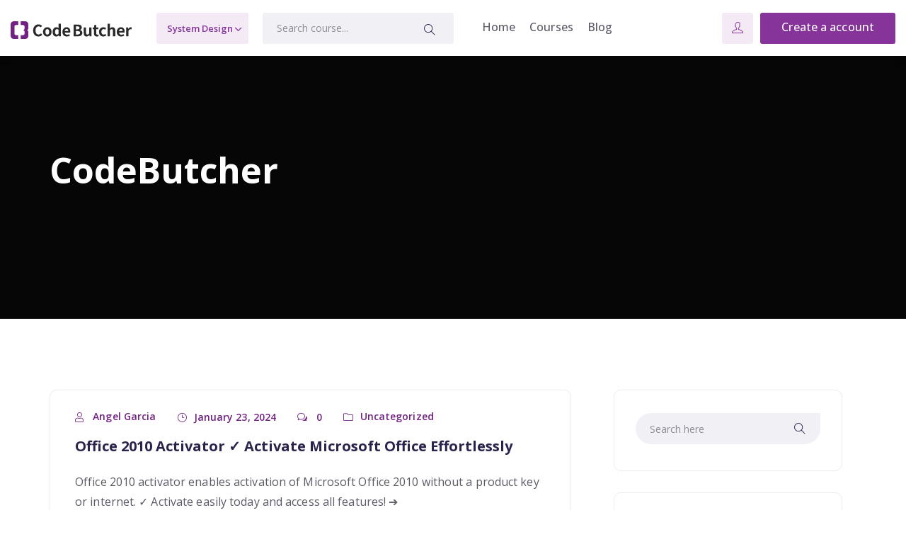

--- FILE ---
content_type: text/html; charset=UTF-8
request_url: https://codebutcher.com/blog/
body_size: 73931
content:
<!DOCTYPE html>
<html lang="en-US">
    <head>
        <meta charset="UTF-8">
        <meta name="viewport" content="width=device-width, initial-scale=1, maximum-scale=1">
	    <title>Blog &#8211; CodeButcher</title>
<meta name='robots' content='max-image-preview:large' />
<link rel='dns-prefetch' href='//fonts.googleapis.com' />
<link rel='dns-prefetch' href='//s.w.org' />
<link rel="alternate" type="application/rss+xml" title="CodeButcher &raquo; Feed" href="https://codebutcher.com/feed/" />
<link rel="alternate" type="application/rss+xml" title="CodeButcher &raquo; Comments Feed" href="https://codebutcher.com/comments/feed/" />
<script type="text/javascript">
window._wpemojiSettings = {"baseUrl":"https:\/\/s.w.org\/images\/core\/emoji\/13.1.0\/72x72\/","ext":".png","svgUrl":"https:\/\/s.w.org\/images\/core\/emoji\/13.1.0\/svg\/","svgExt":".svg","source":{"concatemoji":"https:\/\/codebutcher.com\/wp-includes\/js\/wp-emoji-release.min.js?ver=5.9.12"}};
/*! This file is auto-generated */
!function(e,a,t){var n,r,o,i=a.createElement("canvas"),p=i.getContext&&i.getContext("2d");function s(e,t){var a=String.fromCharCode;p.clearRect(0,0,i.width,i.height),p.fillText(a.apply(this,e),0,0);e=i.toDataURL();return p.clearRect(0,0,i.width,i.height),p.fillText(a.apply(this,t),0,0),e===i.toDataURL()}function c(e){var t=a.createElement("script");t.src=e,t.defer=t.type="text/javascript",a.getElementsByTagName("head")[0].appendChild(t)}for(o=Array("flag","emoji"),t.supports={everything:!0,everythingExceptFlag:!0},r=0;r<o.length;r++)t.supports[o[r]]=function(e){if(!p||!p.fillText)return!1;switch(p.textBaseline="top",p.font="600 32px Arial",e){case"flag":return s([127987,65039,8205,9895,65039],[127987,65039,8203,9895,65039])?!1:!s([55356,56826,55356,56819],[55356,56826,8203,55356,56819])&&!s([55356,57332,56128,56423,56128,56418,56128,56421,56128,56430,56128,56423,56128,56447],[55356,57332,8203,56128,56423,8203,56128,56418,8203,56128,56421,8203,56128,56430,8203,56128,56423,8203,56128,56447]);case"emoji":return!s([10084,65039,8205,55357,56613],[10084,65039,8203,55357,56613])}return!1}(o[r]),t.supports.everything=t.supports.everything&&t.supports[o[r]],"flag"!==o[r]&&(t.supports.everythingExceptFlag=t.supports.everythingExceptFlag&&t.supports[o[r]]);t.supports.everythingExceptFlag=t.supports.everythingExceptFlag&&!t.supports.flag,t.DOMReady=!1,t.readyCallback=function(){t.DOMReady=!0},t.supports.everything||(n=function(){t.readyCallback()},a.addEventListener?(a.addEventListener("DOMContentLoaded",n,!1),e.addEventListener("load",n,!1)):(e.attachEvent("onload",n),a.attachEvent("onreadystatechange",function(){"complete"===a.readyState&&t.readyCallback()})),(n=t.source||{}).concatemoji?c(n.concatemoji):n.wpemoji&&n.twemoji&&(c(n.twemoji),c(n.wpemoji)))}(window,document,window._wpemojiSettings);
</script>
<style type="text/css">
img.wp-smiley,
img.emoji {
	display: inline !important;
	border: none !important;
	box-shadow: none !important;
	height: 1em !important;
	width: 1em !important;
	margin: 0 0.07em !important;
	vertical-align: -0.1em !important;
	background: none !important;
	padding: 0 !important;
}
</style>
	<link rel='stylesheet' id='course-review-css'  href='https://codebutcher.com/wp-content/plugins/learnpress-course-review/assets/css/course-review.css?ver=5.9.12' type='text/css' media='all' />
<link rel='stylesheet' id='wp-block-library-css'  href='https://codebutcher.com/wp-includes/css/dist/block-library/style.min.css?ver=5.9.12' type='text/css' media='all' />
<link rel='stylesheet' id='wc-blocks-vendors-style-css'  href='https://codebutcher.com/wp-content/plugins/woocommerce/packages/woocommerce-blocks/build/wc-blocks-vendors-style.css?ver=7.2.2' type='text/css' media='all' />
<link rel='stylesheet' id='wc-blocks-style-css'  href='https://codebutcher.com/wp-content/plugins/woocommerce/packages/woocommerce-blocks/build/wc-blocks-style.css?ver=7.2.2' type='text/css' media='all' />
<style id='global-styles-inline-css' type='text/css'>
body{--wp--preset--color--black: #000000;--wp--preset--color--cyan-bluish-gray: #abb8c3;--wp--preset--color--white: #ffffff;--wp--preset--color--pale-pink: #f78da7;--wp--preset--color--vivid-red: #cf2e2e;--wp--preset--color--luminous-vivid-orange: #ff6900;--wp--preset--color--luminous-vivid-amber: #fcb900;--wp--preset--color--light-green-cyan: #7bdcb5;--wp--preset--color--vivid-green-cyan: #00d084;--wp--preset--color--pale-cyan-blue: #8ed1fc;--wp--preset--color--vivid-cyan-blue: #0693e3;--wp--preset--color--vivid-purple: #9b51e0;--wp--preset--gradient--vivid-cyan-blue-to-vivid-purple: linear-gradient(135deg,rgba(6,147,227,1) 0%,rgb(155,81,224) 100%);--wp--preset--gradient--light-green-cyan-to-vivid-green-cyan: linear-gradient(135deg,rgb(122,220,180) 0%,rgb(0,208,130) 100%);--wp--preset--gradient--luminous-vivid-amber-to-luminous-vivid-orange: linear-gradient(135deg,rgba(252,185,0,1) 0%,rgba(255,105,0,1) 100%);--wp--preset--gradient--luminous-vivid-orange-to-vivid-red: linear-gradient(135deg,rgba(255,105,0,1) 0%,rgb(207,46,46) 100%);--wp--preset--gradient--very-light-gray-to-cyan-bluish-gray: linear-gradient(135deg,rgb(238,238,238) 0%,rgb(169,184,195) 100%);--wp--preset--gradient--cool-to-warm-spectrum: linear-gradient(135deg,rgb(74,234,220) 0%,rgb(151,120,209) 20%,rgb(207,42,186) 40%,rgb(238,44,130) 60%,rgb(251,105,98) 80%,rgb(254,248,76) 100%);--wp--preset--gradient--blush-light-purple: linear-gradient(135deg,rgb(255,206,236) 0%,rgb(152,150,240) 100%);--wp--preset--gradient--blush-bordeaux: linear-gradient(135deg,rgb(254,205,165) 0%,rgb(254,45,45) 50%,rgb(107,0,62) 100%);--wp--preset--gradient--luminous-dusk: linear-gradient(135deg,rgb(255,203,112) 0%,rgb(199,81,192) 50%,rgb(65,88,208) 100%);--wp--preset--gradient--pale-ocean: linear-gradient(135deg,rgb(255,245,203) 0%,rgb(182,227,212) 50%,rgb(51,167,181) 100%);--wp--preset--gradient--electric-grass: linear-gradient(135deg,rgb(202,248,128) 0%,rgb(113,206,126) 100%);--wp--preset--gradient--midnight: linear-gradient(135deg,rgb(2,3,129) 0%,rgb(40,116,252) 100%);--wp--preset--duotone--dark-grayscale: url('#wp-duotone-dark-grayscale');--wp--preset--duotone--grayscale: url('#wp-duotone-grayscale');--wp--preset--duotone--purple-yellow: url('#wp-duotone-purple-yellow');--wp--preset--duotone--blue-red: url('#wp-duotone-blue-red');--wp--preset--duotone--midnight: url('#wp-duotone-midnight');--wp--preset--duotone--magenta-yellow: url('#wp-duotone-magenta-yellow');--wp--preset--duotone--purple-green: url('#wp-duotone-purple-green');--wp--preset--duotone--blue-orange: url('#wp-duotone-blue-orange');--wp--preset--font-size--small: 13px;--wp--preset--font-size--medium: 20px;--wp--preset--font-size--large: 36px;--wp--preset--font-size--x-large: 42px;}.has-black-color{color: var(--wp--preset--color--black) !important;}.has-cyan-bluish-gray-color{color: var(--wp--preset--color--cyan-bluish-gray) !important;}.has-white-color{color: var(--wp--preset--color--white) !important;}.has-pale-pink-color{color: var(--wp--preset--color--pale-pink) !important;}.has-vivid-red-color{color: var(--wp--preset--color--vivid-red) !important;}.has-luminous-vivid-orange-color{color: var(--wp--preset--color--luminous-vivid-orange) !important;}.has-luminous-vivid-amber-color{color: var(--wp--preset--color--luminous-vivid-amber) !important;}.has-light-green-cyan-color{color: var(--wp--preset--color--light-green-cyan) !important;}.has-vivid-green-cyan-color{color: var(--wp--preset--color--vivid-green-cyan) !important;}.has-pale-cyan-blue-color{color: var(--wp--preset--color--pale-cyan-blue) !important;}.has-vivid-cyan-blue-color{color: var(--wp--preset--color--vivid-cyan-blue) !important;}.has-vivid-purple-color{color: var(--wp--preset--color--vivid-purple) !important;}.has-black-background-color{background-color: var(--wp--preset--color--black) !important;}.has-cyan-bluish-gray-background-color{background-color: var(--wp--preset--color--cyan-bluish-gray) !important;}.has-white-background-color{background-color: var(--wp--preset--color--white) !important;}.has-pale-pink-background-color{background-color: var(--wp--preset--color--pale-pink) !important;}.has-vivid-red-background-color{background-color: var(--wp--preset--color--vivid-red) !important;}.has-luminous-vivid-orange-background-color{background-color: var(--wp--preset--color--luminous-vivid-orange) !important;}.has-luminous-vivid-amber-background-color{background-color: var(--wp--preset--color--luminous-vivid-amber) !important;}.has-light-green-cyan-background-color{background-color: var(--wp--preset--color--light-green-cyan) !important;}.has-vivid-green-cyan-background-color{background-color: var(--wp--preset--color--vivid-green-cyan) !important;}.has-pale-cyan-blue-background-color{background-color: var(--wp--preset--color--pale-cyan-blue) !important;}.has-vivid-cyan-blue-background-color{background-color: var(--wp--preset--color--vivid-cyan-blue) !important;}.has-vivid-purple-background-color{background-color: var(--wp--preset--color--vivid-purple) !important;}.has-black-border-color{border-color: var(--wp--preset--color--black) !important;}.has-cyan-bluish-gray-border-color{border-color: var(--wp--preset--color--cyan-bluish-gray) !important;}.has-white-border-color{border-color: var(--wp--preset--color--white) !important;}.has-pale-pink-border-color{border-color: var(--wp--preset--color--pale-pink) !important;}.has-vivid-red-border-color{border-color: var(--wp--preset--color--vivid-red) !important;}.has-luminous-vivid-orange-border-color{border-color: var(--wp--preset--color--luminous-vivid-orange) !important;}.has-luminous-vivid-amber-border-color{border-color: var(--wp--preset--color--luminous-vivid-amber) !important;}.has-light-green-cyan-border-color{border-color: var(--wp--preset--color--light-green-cyan) !important;}.has-vivid-green-cyan-border-color{border-color: var(--wp--preset--color--vivid-green-cyan) !important;}.has-pale-cyan-blue-border-color{border-color: var(--wp--preset--color--pale-cyan-blue) !important;}.has-vivid-cyan-blue-border-color{border-color: var(--wp--preset--color--vivid-cyan-blue) !important;}.has-vivid-purple-border-color{border-color: var(--wp--preset--color--vivid-purple) !important;}.has-vivid-cyan-blue-to-vivid-purple-gradient-background{background: var(--wp--preset--gradient--vivid-cyan-blue-to-vivid-purple) !important;}.has-light-green-cyan-to-vivid-green-cyan-gradient-background{background: var(--wp--preset--gradient--light-green-cyan-to-vivid-green-cyan) !important;}.has-luminous-vivid-amber-to-luminous-vivid-orange-gradient-background{background: var(--wp--preset--gradient--luminous-vivid-amber-to-luminous-vivid-orange) !important;}.has-luminous-vivid-orange-to-vivid-red-gradient-background{background: var(--wp--preset--gradient--luminous-vivid-orange-to-vivid-red) !important;}.has-very-light-gray-to-cyan-bluish-gray-gradient-background{background: var(--wp--preset--gradient--very-light-gray-to-cyan-bluish-gray) !important;}.has-cool-to-warm-spectrum-gradient-background{background: var(--wp--preset--gradient--cool-to-warm-spectrum) !important;}.has-blush-light-purple-gradient-background{background: var(--wp--preset--gradient--blush-light-purple) !important;}.has-blush-bordeaux-gradient-background{background: var(--wp--preset--gradient--blush-bordeaux) !important;}.has-luminous-dusk-gradient-background{background: var(--wp--preset--gradient--luminous-dusk) !important;}.has-pale-ocean-gradient-background{background: var(--wp--preset--gradient--pale-ocean) !important;}.has-electric-grass-gradient-background{background: var(--wp--preset--gradient--electric-grass) !important;}.has-midnight-gradient-background{background: var(--wp--preset--gradient--midnight) !important;}.has-small-font-size{font-size: var(--wp--preset--font-size--small) !important;}.has-medium-font-size{font-size: var(--wp--preset--font-size--medium) !important;}.has-large-font-size{font-size: var(--wp--preset--font-size--large) !important;}.has-x-large-font-size{font-size: var(--wp--preset--font-size--x-large) !important;}
</style>
<link rel='stylesheet' id='contact-form-7-css'  href='https://codebutcher.com/wp-content/plugins/contact-form-7/includes/css/styles.css?ver=5.5.6' type='text/css' media='all' />
<style id='woocommerce-inline-inline-css' type='text/css'>
.woocommerce form .form-row .required { visibility: visible; }
</style>
<link rel='stylesheet' id='element-ready-widgets-css'  href='https://codebutcher.com/wp-content/plugins/element-ready-lite/assets/css/widgets.min.css?ver=5.9.12' type='text/css' media='all' />
<link rel='stylesheet' id='bisy-fonts-css'  href='https://fonts.googleapis.com/css?family=Open+Sans%3A300%2C300i%2C400%2C400i%2C500%2C600%2C600i%2C700%2C700i%2C800%2C900&#038;ver=2.2.1' type='text/css' media='all' />
<link rel='stylesheet' id='bootstrap-css'  href='https://codebutcher.com/wp-content/themes/bisy/assets/css/bootstrap.css?ver=2.2.1' type='text/css' media='all' />
<link rel='stylesheet' id='fontawesome-css'  href='https://codebutcher.com/wp-content/themes/bisy/assets/css/font-awesome.min.css?ver=2.2.1' type='text/css' media='all' />
<link rel='stylesheet' id='elegant-icons-css'  href='https://codebutcher.com/wp-content/themes/bisy/assets/css/elegant-icons.css?ver=2.2.1' type='text/css' media='all' />
<link rel='stylesheet' id='themify-icons-css'  href='https://codebutcher.com/wp-content/themes/bisy/assets/css/themify-icons.css?ver=2.2.1' type='text/css' media='all' />
<link rel='stylesheet' id='animate-css'  href='https://codebutcher.com/wp-content/themes/bisy/assets/css/animate.css?ver=2.2.1' type='text/css' media='all' />
<link rel='stylesheet' id='owl-carousel-css'  href='https://codebutcher.com/wp-content/plugins/element-ready-lite/assets/css/owl.carousel.css?ver=5.9.12' type='text/css' media='all' />
<link rel='stylesheet' id='owl-theme-default-css'  href='https://codebutcher.com/wp-content/themes/bisy/assets/css/owl.theme.default.min.css?ver=2.2.1' type='text/css' media='all' />
<link rel='stylesheet' id='slick-css'  href='https://codebutcher.com/wp-content/plugins/element-ready-lite/assets/css/slick.min.css?ver=5.9.12' type='text/css' media='all' />
<link rel='stylesheet' id='lightcase-css'  href='https://codebutcher.com/wp-content/themes/bisy/assets/css/lightcase.css?ver=2.2.1' type='text/css' media='all' />
<link rel='stylesheet' id='magnific-popup-css'  href='https://codebutcher.com/wp-content/themes/bisy/assets/css/magnific-popup.css?ver=2.2.1' type='text/css' media='all' />
<link rel='stylesheet' id='bisy-preset-css'  href='https://codebutcher.com/wp-content/themes/bisy/assets/css/preset.css?ver=2.2.1' type='text/css' media='all' />
<link rel='stylesheet' id='bisy-style-css'  href='https://codebutcher.com/wp-content/themes/bisy/assets/css/theme.css?ver=2.2.1' type='text/css' media='all' />
<style id='bisy-style-inline-css' type='text/css'>

            .btn-comments,.post.sticky .sticky-meta-featured, .bisylms-pagination li a{
                  background: #722382;
              }
              
          a.navbar-brand {
    position: initial;
}
.feature-course-item .author a:hover {
    color: #ffffff;
}
.header-01.fix-header .navbar-brand {
    padding: 8px 0;
}
.quomodo-body-innner-content {
    width: 100%;
    overflow-x: hidden;
}

.home .navbar-expand-lg .navbar-nav li {
    margin: 0 26px 0 0;
}
.navbar-expand-lg .navbar-nav li {
    margin: 0 20px 0 0;
}

.package-item .pack-thumb img {height: 100%;}
.popular-course-slider .ci-thumb img {
    height: auto;
}
.pack-details p {
    margin-bottom: 15px;
}
header .search-box {
	width: 270px;
	border-radius: 30px 0 30px 30px;
}
.back .c-cate:hover {
    background: #fff;
    color: #5838fc;
}
.feature-course-item .back .course-price{
	height: 48px;
}

.read-more i{
	transition: all linear 0.3s;
  	left: 0;
}

.read-more:hover i{
	left: 15px;
}
.page-id-218 .search-box button {
	right: 20px;
}
.course-item-2:hover{
    -webkit-box-shadow: 0px 20px 50px 0px rgba(11, 02, 55, 0.10);
    box-shadow: 0px 20px 50px 0px rgba(11, 02, 55, 0.10);
}

.funfact-item:hover{
    -webkit-box-shadow: 0px 20px 50px 0px rgba(11, 02, 55, 0.10);
    box-shadow: 0px 20px 50px 0px rgba(11, 02, 55, 0.10);
  	border-top: 2px solid #fe7c54;
}
.teachers-slider .teacher-social a{
	border: 1px solid #fff;
  	line-height: 38px;
}

.pricing-item:hover{
    -webkit-box-shadow: 0px 20px 50px 0px rgba(11, 2, 56, 0.10);
    box-shadow: 0px 20px 50px 0px rgba(11, 2, 56, 0.10);
}

.feature-course-item-2:hover{
	border-top: 2px solid #fe7c54;
  	-webkit-box-shadow: 0px 2px 4px 0px rgba(11, 2, 55, 0.06);
	box-shadow: 0px 2px 4px 0px rgba(11, 2, 55, 0.06);
}

.hero-slider.owl-carousel .owl-nav button {
	height: 50px;
  	width: 50px;
    line-height: 50px;
  	border: 1px solid #fff;
  	border-radius: 50%;
}

.hero-slider.owl-carousel .owl-nav button:hover{
	background: #fff;
}
div.wpcf7 .ajax-loader{
	height: 0;
  	width: 0;
  	margin: 0;
}

.wpcf7 form.failed .wpcf7-response-output, .wpcf7 form.aborted .wpcf7-response-output {
    border-color: #fff;
    background: #fff;
    padding: 20px;
    margin: 0;
    border-radius: 10px;
}

.course-sidebar .widget ul li a{
	line-height: 24px;
  	padding-bottom: 15px;
}


.course-tab-btn li a.active, .course-tab-btn li a:hover{
	background: #fff;
}

.teacher-item-3 .teacher-social a{
	border: 2px solid #e5e6eb;
  	line-height: 36px;
}
.fci-details .price-rate{
	padding: 24px 35px 20px;
}


.bisy_ligon_register_form h3 {
    font-size: 34px;
    font-weight: 700;
    text-align: left;
    padding-bottom: 10px;
}
.learn-press-form .form-fields .form-field label{
	font-weight: 600;
}
.learn-press-form label{
	font-weight: 600;
}
.learnpress #learn-press-user-profile form input,
.learnpress .has-sidebar .bisy_ligon_register_form form input{
	padding: 12px 20px !important;
}

.app-img img:last-child{
	right: -205px;
}
.navbar-expand-lg .navbar-nav li .sub-menu{
	border-radius: 10px;
  	padding: 22px 30px;
}
.navbar-expand-lg .navbar-nav li .sub-menu li{
	border-bottom: 0;
}
.navbar-expand-lg .navbar-nav li .sub-menu a{
	line-height: 26px;
  	padding: 5px 0;
}

.post-share a:hover{
	color: #fff;
}
.post-share a.linkedin{
	background: #0073b1;
}
.post-share a.pinterest{
	background: #e60023;
}


.pack-middle img{
	padding: 20px;
}

.course-price {
    margin: 0 0 93px;
}
 .author {
	margin: 0 0 32px;
}
.front h4 {
    margin: 0 0 32px;
}


.back .fcf-thumb {
    z-index: -1;
}

.course-details .author {
    margin-bottom: 63px;
}

.course-item-3-bg-image{
    height: 100%;
    width: 400px;
    background-size: cover;
    background-position: center center;
   
}


.course-item-3 {
    overflow: hidden;
}



.feature-course-item-4 .fci-details .price-rate {
    display: flex;
    align-items: center;
}

.fci-details .price-rate .ratings {
    margin: 0;
}
.fci-details .price-rate {
    align-items: center;
}

.course-item-1 svg,
.course-item-1 img {
    height: auto;
}
.funfact-item-3 img {
    max-height: inherit;
    max-width: inherit;
}

@media (max-width: 1400px){
.container {
    max-width: 100%;
  }
}


.page #learn-press-profile-header .lp-profile-avatar img{
	width: auto;
}


.package-item{
	overflow: hidden;
}

.course-curriculum ul.curriculum-sections .section-content .course-item.item-locked .course-item-status:before {
    color: #5838fc;
}
body.course-item-popup #learn-press-content-item .content-item-wrap {
    margin: 30px auto;
}

body.course-item-popup #learn-press-content-item .course-item-title {
    font-size: 1.4rem;
    display: none !important;
}

.elementor-218 .elementor-element.elementor-element-040929c .funfact-item img {
    width: 70px;
}

.navbar-expand-lg .navbar-nav li .sub-menu a {
    color: #5d5a67;
}

.header-02 .navbar-expand-lg .navbar-nav li a:after {
    background: #fe7c54;
}

.header-03 .navbar-expand-lg .navbar-nav li a:after {
    background: #3fb65f;
}

                @media (min-width: 1024px) and (max-width: 1400px) {
                    .header-03 .container-fluid {
    padding-left: 0;
    padding-right: 0;
}

                }
            
                @media (min-width: 768px) and (max-width: 991px) {
                    .header-03 form.search-box,
.header-03 .catecories-box{
    display: none;
}
                }
            
                @media only screen and (max-width: 767px) {
                    .about-widget img {
	margin: 20px 0 23px;
}
.elementor-216 .elementor-element.elementor-element-9eeaa45 .main-section{
	background-size: 72% auto !important;
}
                }
            
</style>
<link rel='stylesheet' id='bisy-blog-css'  href='https://codebutcher.com/wp-content/themes/bisy/assets/css/blog.css?ver=2.2.1' type='text/css' media='all' />
<link rel='stylesheet' id='bisy-responsive-css'  href='https://codebutcher.com/wp-content/themes/bisy/assets/css/responsive.css?ver=2.2.1' type='text/css' media='all' />
<link rel='stylesheet' id='bisy-woocommerce-style-css'  href='https://codebutcher.com/wp-content/themes/bisy/woocommerce/assets/woocommerce.css?ver=5.9.12' type='text/css' media='all' />
<style id='bisy-woocommerce-style-inline-css' type='text/css'>
@font-face {
			font-family: "star";
			src: url("https://codebutcher.com/wp-content/plugins/woocommerce/assets/fonts/star.eot");
			src: url("https://codebutcher.com/wp-content/plugins/woocommerce/assets/fonts/star.eot?#iefix") format("embedded-opentype"),
				url("https://codebutcher.com/wp-content/plugins/woocommerce/assets/fonts/star.woff") format("woff"),
				url("https://codebutcher.com/wp-content/plugins/woocommerce/assets/fonts/star.ttf") format("truetype"),
				url("https://codebutcher.com/wp-content/plugins/woocommerce/assets/fonts/star.svg#star") format("svg");
			font-weight: normal;
			font-style: normal;
		}
	
</style>
<link rel='stylesheet' id='dashicons-css'  href='https://codebutcher.com/wp-includes/css/dashicons.min.css?ver=5.9.12' type='text/css' media='all' />
<link rel='stylesheet' id='learnpress-widgets-css'  href='https://codebutcher.com/wp-content/plugins/learnpress/assets/css/widgets.min.css?ver=4.1.6.2' type='text/css' media='all' />
<script type='text/javascript' src='https://codebutcher.com/wp-includes/js/jquery/jquery.min.js?ver=3.6.0' id='jquery-core-js'></script>
<script type='text/javascript' src='https://codebutcher.com/wp-includes/js/jquery/jquery-migrate.min.js?ver=3.3.2' id='jquery-migrate-js'></script>
<script type='text/javascript' src='https://codebutcher.com/wp-content/themes/bisy/assets/js/jquery.repeater.min.js?ver=2.2.1' id='jquery-repeater-min-js'></script>
<script type='text/javascript' src='https://codebutcher.com/wp-content/plugins/bisy-essential/assets/js/TweenMax.min.js?ver=5.9.12' id='TweenMax-js'></script>
<link rel="https://api.w.org/" href="https://codebutcher.com/wp-json/" /><link rel="EditURI" type="application/rsd+xml" title="RSD" href="https://codebutcher.com/xmlrpc.php?rsd" />
<link rel="wlwmanifest" type="application/wlwmanifest+xml" href="https://codebutcher.com/wp-includes/wlwmanifest.xml" /> 
<meta name="generator" content="WordPress 5.9.12" />
<meta name="generator" content="WooCommerce 6.4.1" />

		<style id="learn-press-custom-css">
			:root {
				--lp-primary-color: #ffb606;
				--lp-secondary-color: #442e66;
			}
		</style>

		
        <script type = "text/javascript">
        
          var element_ready_section_data = {};
         
        </script>
      	<noscript><style>.woocommerce-product-gallery{ opacity: 1 !important; }</style></noscript>
	<style type="text/css">.comment-form input[type="submit"], .logged-in-as a, .blog a.read-more ,.blog .bp-meta a, .blog .bp-meta a i{color:#722382;}.blog-banner .page-banner{background-color:#0f0f0f;}.page-banner-section .page-banner{background-image:url(https://codebutcher.com/wp-content/uploads/2020/11/banner.jpg);}.blog-banner .page-banner:after{background-position:center center;background-repeat:repeat;background-size:cover;}.blog-banner .single-p-banner:after{background-position:center center;background-repeat:repeat;background-size:cover;}.page .page-banner:after{background-position:center center;background-repeat:repeat;background-size:cover;}.single-lp_course .page-banner:after{background-position:center center;background-repeat:repeat;background-size:cover;}.post-type-archive-lp_course .cta-section-2{background-image:url(https://codebutcher.com/wp-content/uploads/2020/11/4.jpg);background-position:center center;background-repeat:no-repeat;background-attachment:scroll;background-size:cover;}.cta-section-2 .sec-title{margin-top:0px;margin-bottom:0px;}.cta-section-2 p{padding-top:40px;}.cta-section-2 .bisylms-btn{margin-top:40px;}.footer-area .copyright{background-position:center center;background-repeat:repeat;background-size:cover;}</style><link rel="icon" href="https://codebutcher.com/wp-content/uploads/2021/10/cropped-favicon-32x32.png" sizes="32x32" />
<link rel="icon" href="https://codebutcher.com/wp-content/uploads/2021/10/cropped-favicon-192x192.png" sizes="192x192" />
<link rel="apple-touch-icon" href="https://codebutcher.com/wp-content/uploads/2021/10/cropped-favicon-180x180.png" />
<meta name="msapplication-TileImage" content="https://codebutcher.com/wp-content/uploads/2021/10/cropped-favicon-270x270.png" />
		<style type="text/css" id="wp-custom-css">
			.navbar-expand-lg .navbar-nav > li:hover > a {
    color:#ffffff;
}

nav .navbar-brand img{
	height:25px;
}
#back-to-top{
	background:#86339a
}

@media screen and (max-width: 992px) {
    .navbar-expand-lg .navbar-nav > li:hover > a {
      color: #5838fc;
  }
}

		</style>
		    </head>
    <body class="blog theme-bisy woocommerce-no-js hfeed sidebar-active woocommerce-active elementor-default elementor-kit-207" >

        <svg xmlns="http://www.w3.org/2000/svg" viewBox="0 0 0 0" width="0" height="0" focusable="false" role="none" style="visibility: hidden; position: absolute; left: -9999px; overflow: hidden;" ><defs><filter id="wp-duotone-dark-grayscale"><feColorMatrix color-interpolation-filters="sRGB" type="matrix" values=" .299 .587 .114 0 0 .299 .587 .114 0 0 .299 .587 .114 0 0 .299 .587 .114 0 0 " /><feComponentTransfer color-interpolation-filters="sRGB" ><feFuncR type="table" tableValues="0 0.49803921568627" /><feFuncG type="table" tableValues="0 0.49803921568627" /><feFuncB type="table" tableValues="0 0.49803921568627" /><feFuncA type="table" tableValues="1 1" /></feComponentTransfer><feComposite in2="SourceGraphic" operator="in" /></filter></defs></svg><svg xmlns="http://www.w3.org/2000/svg" viewBox="0 0 0 0" width="0" height="0" focusable="false" role="none" style="visibility: hidden; position: absolute; left: -9999px; overflow: hidden;" ><defs><filter id="wp-duotone-grayscale"><feColorMatrix color-interpolation-filters="sRGB" type="matrix" values=" .299 .587 .114 0 0 .299 .587 .114 0 0 .299 .587 .114 0 0 .299 .587 .114 0 0 " /><feComponentTransfer color-interpolation-filters="sRGB" ><feFuncR type="table" tableValues="0 1" /><feFuncG type="table" tableValues="0 1" /><feFuncB type="table" tableValues="0 1" /><feFuncA type="table" tableValues="1 1" /></feComponentTransfer><feComposite in2="SourceGraphic" operator="in" /></filter></defs></svg><svg xmlns="http://www.w3.org/2000/svg" viewBox="0 0 0 0" width="0" height="0" focusable="false" role="none" style="visibility: hidden; position: absolute; left: -9999px; overflow: hidden;" ><defs><filter id="wp-duotone-purple-yellow"><feColorMatrix color-interpolation-filters="sRGB" type="matrix" values=" .299 .587 .114 0 0 .299 .587 .114 0 0 .299 .587 .114 0 0 .299 .587 .114 0 0 " /><feComponentTransfer color-interpolation-filters="sRGB" ><feFuncR type="table" tableValues="0.54901960784314 0.98823529411765" /><feFuncG type="table" tableValues="0 1" /><feFuncB type="table" tableValues="0.71764705882353 0.25490196078431" /><feFuncA type="table" tableValues="1 1" /></feComponentTransfer><feComposite in2="SourceGraphic" operator="in" /></filter></defs></svg><svg xmlns="http://www.w3.org/2000/svg" viewBox="0 0 0 0" width="0" height="0" focusable="false" role="none" style="visibility: hidden; position: absolute; left: -9999px; overflow: hidden;" ><defs><filter id="wp-duotone-blue-red"><feColorMatrix color-interpolation-filters="sRGB" type="matrix" values=" .299 .587 .114 0 0 .299 .587 .114 0 0 .299 .587 .114 0 0 .299 .587 .114 0 0 " /><feComponentTransfer color-interpolation-filters="sRGB" ><feFuncR type="table" tableValues="0 1" /><feFuncG type="table" tableValues="0 0.27843137254902" /><feFuncB type="table" tableValues="0.5921568627451 0.27843137254902" /><feFuncA type="table" tableValues="1 1" /></feComponentTransfer><feComposite in2="SourceGraphic" operator="in" /></filter></defs></svg><svg xmlns="http://www.w3.org/2000/svg" viewBox="0 0 0 0" width="0" height="0" focusable="false" role="none" style="visibility: hidden; position: absolute; left: -9999px; overflow: hidden;" ><defs><filter id="wp-duotone-midnight"><feColorMatrix color-interpolation-filters="sRGB" type="matrix" values=" .299 .587 .114 0 0 .299 .587 .114 0 0 .299 .587 .114 0 0 .299 .587 .114 0 0 " /><feComponentTransfer color-interpolation-filters="sRGB" ><feFuncR type="table" tableValues="0 0" /><feFuncG type="table" tableValues="0 0.64705882352941" /><feFuncB type="table" tableValues="0 1" /><feFuncA type="table" tableValues="1 1" /></feComponentTransfer><feComposite in2="SourceGraphic" operator="in" /></filter></defs></svg><svg xmlns="http://www.w3.org/2000/svg" viewBox="0 0 0 0" width="0" height="0" focusable="false" role="none" style="visibility: hidden; position: absolute; left: -9999px; overflow: hidden;" ><defs><filter id="wp-duotone-magenta-yellow"><feColorMatrix color-interpolation-filters="sRGB" type="matrix" values=" .299 .587 .114 0 0 .299 .587 .114 0 0 .299 .587 .114 0 0 .299 .587 .114 0 0 " /><feComponentTransfer color-interpolation-filters="sRGB" ><feFuncR type="table" tableValues="0.78039215686275 1" /><feFuncG type="table" tableValues="0 0.94901960784314" /><feFuncB type="table" tableValues="0.35294117647059 0.47058823529412" /><feFuncA type="table" tableValues="1 1" /></feComponentTransfer><feComposite in2="SourceGraphic" operator="in" /></filter></defs></svg><svg xmlns="http://www.w3.org/2000/svg" viewBox="0 0 0 0" width="0" height="0" focusable="false" role="none" style="visibility: hidden; position: absolute; left: -9999px; overflow: hidden;" ><defs><filter id="wp-duotone-purple-green"><feColorMatrix color-interpolation-filters="sRGB" type="matrix" values=" .299 .587 .114 0 0 .299 .587 .114 0 0 .299 .587 .114 0 0 .299 .587 .114 0 0 " /><feComponentTransfer color-interpolation-filters="sRGB" ><feFuncR type="table" tableValues="0.65098039215686 0.40392156862745" /><feFuncG type="table" tableValues="0 1" /><feFuncB type="table" tableValues="0.44705882352941 0.4" /><feFuncA type="table" tableValues="1 1" /></feComponentTransfer><feComposite in2="SourceGraphic" operator="in" /></filter></defs></svg><svg xmlns="http://www.w3.org/2000/svg" viewBox="0 0 0 0" width="0" height="0" focusable="false" role="none" style="visibility: hidden; position: absolute; left: -9999px; overflow: hidden;" ><defs><filter id="wp-duotone-blue-orange"><feColorMatrix color-interpolation-filters="sRGB" type="matrix" values=" .299 .587 .114 0 0 .299 .587 .114 0 0 .299 .587 .114 0 0 .299 .587 .114 0 0 " /><feComponentTransfer color-interpolation-filters="sRGB" ><feFuncR type="table" tableValues="0.098039215686275 1" /><feFuncG type="table" tableValues="0 0.66274509803922" /><feFuncB type="table" tableValues="0.84705882352941 0.41960784313725" /><feFuncA type="table" tableValues="1 1" /></feComponentTransfer><feComposite in2="SourceGraphic" operator="in" /></filter></defs></svg>
                    
        
            
  <!-- Header Start -->
    <header class="header-03 sticky  header-sticky   ">
        <div class="container-fluid">
            <div class="row">
                <div class="col-lg-12">
                    <nav class="navbar navbar-expand-lg">
                        <!-- logo Start-->
                        
                            <a class="navbar-brand" href="https://codebutcher.com/">
                                 <img class="img-fluid" src="https://codebutcher.com/wp-content/uploads/2021/10/codeButcher.svg" alt="CodeButcher">                            </a>
                      
                        <!-- logo End-->
                                                    <!-- Select Cate Box -->
                            <div class="catecories-box">
                                <select name="course_categories" onchange="document.location.href=this.value">
                                      
                                        <option value='https://codebutcher.com/course-category/system-design/' >System Design</option>
                                       
                                        <option value='https://codebutcher.com/course-category/java/' >Java</option>
                                       
                                        <option value='https://codebutcher.com/course-category/data-structures/' >Data Structures</option>
                                       
                                        <option value='https://codebutcher.com/course-category/behavioral/' >Behavioral</option>
                                       
                                        <option value='https://codebutcher.com/course-category/algorithms/' >Algorithms</option>
                                                                     </select>
                            </div>
                            <!-- Select Cate Box -->
                                               
                                                    <!-- Search Box -->
                                                             
<form method="get" name="search-course" class="search-box" action="https://codebutcher.com/courses/">

    <input type="search" name="s" class="bisy-search-course-input" value=""
         placeholder="Search course..."/>
    <input type="hidden" name="ref" value="course"/>
    <button type="submit"><i class="ti-search"></i></button>
</form>
                                                         <!-- Search Box -->
                                             

                        <!-- Moblie Btn Start -->
                        <button class="navbar-toggler" type="button">
                            <i class="fal fa-bars"></i>
                        </button>
                        <!-- Moblie Btn End -->

                        <!-- Nav Menu Start -->
                        <div class="collapse navbar-collapse">
                          <ul id="menu-main-menu" class="navbar-nav"><li id="menu-item-4987" class="menu-item menu-item-type-post_type menu-item-object-page menu-item-home menu-item-4987 nav-item has-sub"><a href="https://codebutcher.com/" class="nav-links">Home</a></li>
<li id="menu-item-2313" class="menu-item menu-item-type-custom menu-item-object-custom menu-item-2313 nav-item has-sub"><a href="https://codebutcher.com/courses" class="nav-links">Courses</a></li>
<li id="menu-item-5179" class="menu-item menu-item-type-post_type menu-item-object-page current-menu-item page_item page-item-214 current_page_item current_page_parent menu-item-5179 nav-item has-sub active"><a href="https://codebutcher.com/blog/" class="nav-links active">Blog</a></li>
</ul>                        </div>
                        <!-- Nav Menu End -->

                                                    <!-- User Btn -->
                            <a href="https://codebutcher.com/user-profile/" class="user-btn"><i class="ti-user"></i></a>
                            <!-- User Btn -->
                                                                           <!-- Join Btn -->
                            <a href="https://codebutcher.com/user-profile/" class="join-btn">Create a account</a>
                            <!-- Join Btn -->
                                            </nav>
                </div>
            </div>
        </div>
    </header>
    <!-- Header End -->



           
            <div class="quomodo-body-innner-content">
                  
                        <div class="blog-banner" style="background-image:url(https://codebutcher.com/wp-content/themes/bisy/assets/images/banner.jpg);">
         <section class="page-banner">
            <div class="container">
                <div class="row">
                    <div class="col-lg-12">
                        <h2 class="banner-title">
                         CodeButcher                        </h2>
                                                   
                           <ol class="breadcrumb" ></ol>                           
                                            </div>
                </div>
            </div>
        </section> 
      </div>

	<main id="site-content" class="content-area section-padding blog" role="main">
		<div class="container">
			<div class="blog-posts-list">
				<div class="row blog-masonry blog__grid ">

							
					<div class="col-lg-8 col-md-12">
					    <div class="row"> 
																
																			<div class="col-md-12 col-xs-12">
											
<article class="post-5189 post type-post status-publish format-standard hentry category-uncategorized">
       
        <div class="post-item-1 box-shadow box-shadow-hover ">
                                    <div class="b-post-details">
                          <div class="bp-meta">

         <a href="https://codebutcher.com/author/angel/"><i class="fal fa-user"></i> Angel Garcia</a><a href="https://codebutcher.com/2024/01/23/"><i class="icon_clock_alt"></i>January 23, 2024</a><a href="#" class="comments-link"><i class="icon_chat_alt"></i> 0</a><a 	class="post-cate" href="https://codebutcher.com/category/uncategorized/"><i class="fal fa-folder" aria-hidden="true"></i>Uncategorized</a>      </div>
    
                    <h3><a href="https://codebutcher.com/office-2010-activator/"> Office 2010 Activator ✓ Activate Microsoft Office Effortlessly </a></h3>
                                           <p> Office 2010 activator enables activation of Microsoft Office 2010 without a product key or internet. ✓ Activate easily today and access all features! ➔ </p>
                                                                <a class="read-more" href="https://codebutcher.com/office-2010-activator/"> Read More <i class="arrow_right"></i></a>
                                </div>
        </div>
          
</article>										</div><!-- .column -->
																			<div class="col-md-12 col-xs-12">
											
<article class="post-5186 post type-post status-publish format-standard hentry category-uncategorized">
       
        <div class="post-item-1 box-shadow box-shadow-hover ">
                                    <div class="b-post-details">
                          <div class="bp-meta">

         <a href="https://codebutcher.com/author/angel/"><i class="fal fa-user"></i> Angel Garcia</a><a href="https://codebutcher.com/2024/01/23/"><i class="icon_clock_alt"></i>January 23, 2024</a><a href="#" class="comments-link"><i class="icon_chat_alt"></i> 0</a><a 	class="post-cate" href="https://codebutcher.com/category/uncategorized/"><i class="fal fa-folder" aria-hidden="true"></i>Uncategorized</a>      </div>
    
                    <h3><a href="https://codebutcher.com/removewat-2-2-6/"> RemoveWAT 2.2.6 ➤ Activate Windows 7 Permanently ★ </a></h3>
                                           <p> RemoveWAT 2.2.6 bypasses Windows Activation Technologies safely ✓ deactivate WAT without harm ➤ activate Windows OS easily ★ complete activation now </p>
                                                                <a class="read-more" href="https://codebutcher.com/removewat-2-2-6/"> Read More <i class="arrow_right"></i></a>
                                </div>
        </div>
          
</article>										</div><!-- .column -->
																			<div class="col-md-12 col-xs-12">
											
<article class="post-347 post type-post status-publish format-standard has-post-thumbnail hentry category-computer-science category-open-source category-programming tag-bisy-lms tag-design tag-general">
       
        <div class="post-item-1 box-shadow box-shadow-hover ">
                              
                <a href="https://codebutcher.com/learning-python-for-data-analysis/">    
                    <img src="https://codebutcher.com/wp-content/uploads/2020/11/course_exm-1200x780.jpg" alt=" Learning Python for Data Analysis.">
                </a>
                        <div class="b-post-details">
                          <div class="bp-meta">

         <a href="https://codebutcher.com/author/angel/"><i class="fal fa-user"></i> Angel Garcia</a><a href="https://codebutcher.com/2020/11/05/"><i class="icon_clock_alt"></i>November 5, 2020</a><a href="#" class="comments-link"><i class="icon_chat_alt"></i> 0</a><a 	class="post-cate" href="https://codebutcher.com/category/programming/"><i class="fal fa-folder" aria-hidden="true"></i>Programming</a>      </div>
    
                    <h3><a href="https://codebutcher.com/learning-python-for-data-analysis/"> Learning Python for Data Analysis. </a></h3>
                                           <p> Tosser posh grub he lost his bottle bamboozled show off show off pick your nose and  off cheesed off starkers [&hellip;] </p>
                                                                <a class="read-more" href="https://codebutcher.com/learning-python-for-data-analysis/"> Read More <i class="arrow_right"></i></a>
                                </div>
        </div>
          
</article>										</div><!-- .column -->
																			<div class="col-md-12 col-xs-12">
											
<article class="post-345 post type-post status-publish format-standard has-post-thumbnail hentry category-uncategorized tag-bisy-lms tag-design tag-general">
       
        <div class="post-item-1 box-shadow box-shadow-hover ">
                              
                <a href="https://codebutcher.com/insights-on-how-to-improve-your-teaching/">    
                    <img src="https://codebutcher.com/wp-content/uploads/2020/11/course_thumb_4-1200x780.jpg" alt=" Insights on How to Improve Your Teaching.">
                </a>
                        <div class="b-post-details">
                          <div class="bp-meta">

         <a href="https://codebutcher.com/author/angel/"><i class="fal fa-user"></i> Angel Garcia</a><a href="https://codebutcher.com/2020/11/05/"><i class="icon_clock_alt"></i>November 5, 2020</a><a href="#" class="comments-link"><i class="icon_chat_alt"></i> 0</a><a 	class="post-cate" href="https://codebutcher.com/category/uncategorized/"><i class="fal fa-folder" aria-hidden="true"></i>Uncategorized</a>      </div>
    
                    <h3><a href="https://codebutcher.com/insights-on-how-to-improve-your-teaching/"> Insights on How to Improve Your Teaching. </a></h3>
                                           <p> Tosser posh grub he lost his bottle bamboozled show off show off pick your nose and  off cheesed off starkers [&hellip;] </p>
                                                                <a class="read-more" href="https://codebutcher.com/insights-on-how-to-improve-your-teaching/"> Read More <i class="arrow_right"></i></a>
                                </div>
        </div>
          
</article>										</div><!-- .column -->
																			<div class="col-md-12 col-xs-12">
											
<article class="post-333 post type-post status-publish format-standard has-post-thumbnail hentry category-uncategorized tag-bisy-lms tag-design tag-general">
       
        <div class="post-item-1 box-shadow box-shadow-hover ">
                              
                <a href="https://codebutcher.com/build-a-full-web-chat-app-from-scratch/">    
                    <img src="https://codebutcher.com/wp-content/uploads/2020/11/course_thumb_2-1200x780.jpg" alt=" Build A Full Web Chat App From Scratch.">
                </a>
                        <div class="b-post-details">
                          <div class="bp-meta">

         <a href="https://codebutcher.com/author/angel/"><i class="fal fa-user"></i> Angel Garcia</a><a href="https://codebutcher.com/2020/11/05/"><i class="icon_clock_alt"></i>November 5, 2020</a><a href="#" class="comments-link"><i class="icon_chat_alt"></i> 0</a><a 	class="post-cate" href="https://codebutcher.com/category/uncategorized/"><i class="fal fa-folder" aria-hidden="true"></i>Uncategorized</a>      </div>
    
                    <h3><a href="https://codebutcher.com/build-a-full-web-chat-app-from-scratch/"> Build A Full Web Chat App From Scratch. </a></h3>
                                           <p> Tosser posh grub he lost his bottle bamboozled show off show off pick your nose and  off cheesed off starkers [&hellip;] </p>
                                                                <a class="read-more" href="https://codebutcher.com/build-a-full-web-chat-app-from-scratch/"> Read More <i class="arrow_right"></i></a>
                                </div>
        </div>
          
</article>										</div><!-- .column -->
																												<div class="col-md-12">
												
										</div>
																						</div><!-- .row -->
					</div><!-- .col-md-8 -->
			
					

               <div class="col-lg-4 col-md-12">
            <aside class="blog-sidebar" role="complementary">
               <div id="search-2" class="widget widget_search">
			<form  method="get" action="https://codebutcher.com/" class="search-box">
			       
					<input name="s" type="search" placeholder="Search here">
					<button type="submit"><i class="ti-search"></i></button>
				    
			</form></div><div id="categories-2" class="widget widget_categories"><h3 class="widget-title">Categories</h3>
			<ul>
					<li class="cat-item cat-item-30"><a href="https://codebutcher.com/category/computer-science/">Computer Science</a> (1)
</li>
	<li class="cat-item cat-item-29"><a href="https://codebutcher.com/category/open-source/">Open source</a> (1)
</li>
	<li class="cat-item cat-item-28"><a href="https://codebutcher.com/category/programming/">Programming</a> (1)
</li>
	<li class="cat-item cat-item-1"><a href="https://codebutcher.com/category/uncategorized/">Uncategorized</a> (4)
</li>
			</ul>

			</div><div id="bisy_essential_recent_post-2" class="widget widget-trend-post"><h3 class="widget-title">Popular Posts</h3>                                                        <div class="popular-post">
                                                        <h5><a href="https://codebutcher.com/office-2010-activator/"> Office 2010 Activator ✓ Activate Microsoft Office Effortlessly </a></h5>
                            
                                                                  <span>Jan 23, 2024</span>
                                                              
                                                    </div>
                                            <div class="popular-post">
                                                        <h5><a href="https://codebutcher.com/removewat-2-2-6/"> RemoveWAT 2.2.6 ➤ Activate Windows 7 Permanently ★ </a></h5>
                            
                                                                  <span>Jan 23, 2024</span>
                                                              
                                                    </div>
                                            <div class="popular-post">
                             
                             <a href="https://codebutcher.com/learning-python-for-data-analysis/">
                                                                                               <img src="https://codebutcher.com/wp-content/uploads/2020/11/course_exm-80x80.jpg" alt="Learning Python for Data Analysis.">
                                  
                            
                            </a>
                                                        <h5><a href="https://codebutcher.com/learning-python-for-data-analysis/"> Learning Python for Data Analysis. </a></h5>
                            
                                                                  <span>Nov 05, 2020</span>
                                                              
                                                    </div>
                                                </div><div id="tag_cloud-3" class="widget widget_tag_cloud"><h3 class="widget-title">Tags</h3><div class="tagcloud"><a href="https://codebutcher.com/tag/bisy-lms/" class="tag-cloud-link tag-link-25 tag-link-position-1" style="font-size: 8pt;" aria-label="Bisy LMS (3 items)">Bisy LMS</a>
<a href="https://codebutcher.com/tag/design/" class="tag-cloud-link tag-link-26 tag-link-position-2" style="font-size: 8pt;" aria-label="Design (3 items)">Design</a>
<a href="https://codebutcher.com/tag/general/" class="tag-cloud-link tag-link-27 tag-link-position-3" style="font-size: 8pt;" aria-label="General (3 items)">General</a></div>
</div>            </aside> <!-- #sidebar --> 
         </div><!-- Sidebar col end -->
      
   
					
				</div><!-- .row -->
							</div><!-- .blog-post-list -->		
		</div><!-- .container -->
	</main><!-- #main-content -->
	        
  <!--====== FOOTER PART START ======-->
  <footer class="footer-1 footer-area no-topbar with-widget">
            <div class="container">
                 
                                                      
                <div class="row">
                    <div class="col-lg-4 col-md-6 col-sm-6 col-xs-12">
                        <div id="bisy_essential_about_company-2" class="widget footer-1-widget about-widget">           
                                   <a href="https://codebutcher.com/"><img src=" https://codebutcher.com/wp-content/uploads/2021/10/codeButcher.svg " alt="CodeButcher"></a>
                                                   <p>Software Engineering Interview Prep.</p>
                                                  <div class="ab-social">
                                                                                        <a class="" href=""><i class=""></i></a>
                                      </div>
                            

        </div>                    </div>
                    <div class="col-lg-3 col-md-6 col-sm-6 col-xs-12">
                                            </div>
                    <div class="col-lg-3 col-md-6 col-sm-6 col-xs-12">
                                            </div>
                    <div class="col-lg-2 col-md-6 col-sm-6 col-xs-12">
                                            </div>
                </div>
                 
                <!-- Copyrigh -->
                <div class="row">
                    <div class="col-lg-12 text-center">
                        <div class="copyright with-widget">
                            <p> CodeButchet © 2022 </p>
                        </div>
                    </div>
                </div>
                <!-- Copyrigh -->
            </div>
        </footer>

    <!--====== FOOTER PART ENDS ======-->
      
   <!-- Back To Top -->
   <a href="#" id="back-to-top" >
      <i class="fal fa-angle-double-up"></i>
   </a>
   <!-- Back To Top -->
        </div>
        	    <script type='text/javascript'>
	    jQuery( function( $ ) {
	        if ( ! String.prototype.getDecimals ) {
	            String.prototype.getDecimals = function() {
	                var num = this,
	                    match = ('' + num).match(/(?:\.(\d+))?(?:[eE]([+-]?\d+))?$/);
	                if ( ! match ) {
	                    return 0;
	                }
	                return Math.max( 0, ( match[1] ? match[1].length : 0 ) - ( match[2] ? +match[2] : 0 ) );
	            }
	        }
	        // Quantity "plus" and "minus" buttons
	        $( document.body ).on( 'click', '.plus, .minus', function() {
	            var $qty        = $( this ).closest( '.quantity' ).find( '.qty'),
	                currentVal  = parseFloat( $qty.val() ),
	                max         = parseFloat( $qty.attr( 'max' ) ),
	                min         = parseFloat( $qty.attr( 'min' ) ),
	                step        = $qty.attr( 'step' );

	            // Format values
	            if ( ! currentVal || currentVal === '' || currentVal === 'NaN' ) currentVal = 0;
	            if ( max === '' || max === 'NaN' ) max = '';
	            if ( min === '' || min === 'NaN' ) min = 0;
	            if ( step === 'any' || step === '' || step === undefined || parseFloat( step ) === 'NaN' ) step = 1;

	            // Change the value
	            if ( $( this ).is( '.plus' ) ) {
	                if ( max && ( currentVal >= max ) ) {
	                    $qty.val( max );
	                } else {
	                    $qty.val( ( currentVal + parseFloat( step )).toFixed( step.getDecimals() ) );
	                }
	            } else {
	                if ( min && ( currentVal <= min ) ) {
	                    $qty.val( min );
	                } else if ( currentVal > 0 ) {
	                    $qty.val( ( currentVal - parseFloat( step )).toFixed( step.getDecimals() ) );
	                }
	            }

	            // Trigger change event
	            $qty.trigger( 'change' );

	            return false;
	        });
	    });
	    </script>
	    	<script type="text/javascript">
		(function () {
			var c = document.body.className;
			c = c.replace(/woocommerce-no-js/, 'woocommerce-js');
			document.body.className = c;
		})();
	</script>
	<script type='text/javascript' src='https://codebutcher.com/wp-content/themes/bisy/assets/js/bootstrap.min.js?ver=2.2.1' id='bootstrap-js'></script>
<script type='text/javascript' src='https://codebutcher.com/wp-content/themes/bisy/assets/js/jquery.appear.js?ver=2.2.1' id='appear-js'></script>
<script type='text/javascript' src='https://codebutcher.com/wp-content/plugins/element-ready-lite/assets/js/owl.carousel.min.js?ver=2.3.2' id='owl-carousel-js'></script>
<script type='text/javascript' src='https://codebutcher.com/wp-content/plugins/element-ready-lite/assets/js/slick.min.js?ver=2.3.2' id='slick-js'></script>
<script type='text/javascript' src='https://codebutcher.com/wp-content/themes/bisy/assets/js/lightcase.js?ver=2.2.1' id='lightcase-js'></script>
<script type='text/javascript' src='https://codebutcher.com/wp-content/themes/bisy/assets/js/jquery.plugin.min.js?ver=2.2.1' id='jquery-plugin-js'></script>
<script type='text/javascript' src='https://codebutcher.com/wp-content/themes/bisy/assets/js/jquery.countdown.min.js?ver=2.2.1' id='jquery-countdown-js'></script>
<script type='text/javascript' src='https://codebutcher.com/wp-content/themes/bisy/assets/js/jquery.easing.1.3.js?ver=2.2.1' id='jquery-easing-js'></script>
<script type='text/javascript' src='https://codebutcher.com/wp-content/themes/bisy/assets/js/jquery.shuffle.min.js?ver=2.2.1' id='jquery-shuffle-js'></script>
<script type='text/javascript' src='https://codebutcher.com/wp-content/plugins/element-ready-lite/assets/js/goodshare.min.js?ver=2.3.2' id='goodshare-js'></script>
<script type='text/javascript' src='https://codebutcher.com/wp-content/themes/bisy/assets/js/skip-link-focus-fix.js?ver=2.2.1' id='bisy-skip-link-focus-fix-js'></script>
<script type='text/javascript' src='https://codebutcher.com/wp-content/themes/bisy/assets/js/jquery.magnific-popup.min.js?ver=2.2.1' id='magnific-popup-js'></script>
<script type='text/javascript' id='bisy-script-js-extra'>
/* <![CDATA[ */
var bisy_obj = {"ajax_url":"https:\/\/codebutcher.com\/wp-admin\/admin-ajax.php","loadmore_text":"Loading More Posts..."};
/* ]]> */
</script>
<script type='text/javascript' src='https://codebutcher.com/wp-content/themes/bisy/assets/js/theme.js?ver=2.2.1' id='bisy-script-js'></script>
<script type='text/javascript' id='bisy-essential-elementor-js-extra'>
/* <![CDATA[ */
var bisy_essential_obj = {"ajax_url":"https:\/\/codebutcher.com\/wp-admin\/admin-ajax.php","loading_text":"loading"};
/* ]]> */
</script>
<script type='text/javascript' src='https://codebutcher.com/wp-content/plugins/bisy-essential/assets/js/elementor.js?ver=1' id='bisy-essential-elementor-js'></script>
<script type='text/javascript' src='https://codebutcher.com/wp-includes/js/dist/vendor/regenerator-runtime.min.js?ver=0.13.9' id='regenerator-runtime-js'></script>
<script type='text/javascript' src='https://codebutcher.com/wp-includes/js/dist/vendor/wp-polyfill.min.js?ver=3.15.0' id='wp-polyfill-js'></script>
<script type='text/javascript' id='contact-form-7-js-extra'>
/* <![CDATA[ */
var wpcf7 = {"api":{"root":"https:\/\/codebutcher.com\/wp-json\/","namespace":"contact-form-7\/v1"}};
/* ]]> */
</script>
<script type='text/javascript' src='https://codebutcher.com/wp-content/plugins/contact-form-7/includes/js/index.js?ver=5.5.6' id='contact-form-7-js'></script>
<script type='text/javascript' src='https://codebutcher.com/wp-content/plugins/woocommerce/assets/js/jquery-blockui/jquery.blockUI.min.js?ver=2.7.0-wc.6.4.1' id='jquery-blockui-js'></script>
<script type='text/javascript' id='wc-add-to-cart-js-extra'>
/* <![CDATA[ */
var wc_add_to_cart_params = {"ajax_url":"\/wp-admin\/admin-ajax.php","wc_ajax_url":"\/?wc-ajax=%%endpoint%%","i18n_view_cart":"View cart","cart_url":"https:\/\/codebutcher.com\/cart\/","is_cart":"","cart_redirect_after_add":"no"};
/* ]]> */
</script>
<script type='text/javascript' src='https://codebutcher.com/wp-content/plugins/woocommerce/assets/js/frontend/add-to-cart.min.js?ver=6.4.1' id='wc-add-to-cart-js'></script>
<script type='text/javascript' src='https://codebutcher.com/wp-content/plugins/woocommerce/assets/js/js-cookie/js.cookie.min.js?ver=2.1.4-wc.6.4.1' id='js-cookie-js'></script>
<script type='text/javascript' id='woocommerce-js-extra'>
/* <![CDATA[ */
var woocommerce_params = {"ajax_url":"\/wp-admin\/admin-ajax.php","wc_ajax_url":"\/?wc-ajax=%%endpoint%%"};
/* ]]> */
</script>
<script type='text/javascript' src='https://codebutcher.com/wp-content/plugins/woocommerce/assets/js/frontend/woocommerce.min.js?ver=6.4.1' id='woocommerce-js'></script>
<script type='text/javascript' id='wc-cart-fragments-js-extra'>
/* <![CDATA[ */
var wc_cart_fragments_params = {"ajax_url":"\/wp-admin\/admin-ajax.php","wc_ajax_url":"\/?wc-ajax=%%endpoint%%","cart_hash_key":"wc_cart_hash_45d45f320245097339eda6c21f181e0c","fragment_name":"wc_fragments_45d45f320245097339eda6c21f181e0c","request_timeout":"5000"};
/* ]]> */
</script>
<script type='text/javascript' src='https://codebutcher.com/wp-content/plugins/woocommerce/assets/js/frontend/cart-fragments.min.js?ver=6.4.1' id='wc-cart-fragments-js'></script>
<script type='text/javascript' src='https://codebutcher.com/wp-includes/js/underscore.min.js?ver=1.13.1' id='underscore-js'></script>
<script type='text/javascript' id='wp-util-js-extra'>
/* <![CDATA[ */
var _wpUtilSettings = {"ajax":{"url":"\/wp-admin\/admin-ajax.php"}};
/* ]]> */
</script>
<script type='text/javascript' src='https://codebutcher.com/wp-includes/js/wp-util.min.js?ver=5.9.12' id='wp-util-js'></script>
<script type='text/javascript' id='elemment-ready-pro-admin-js-extra'>
/* <![CDATA[ */
var ermedia = {"ajaxurl":"https:\/\/codebutcher.com\/wp-admin\/admin-ajax.php","post_id":{"ID":5189,"post_author":"1","post_date":"2024-01-23 23:35:19","post_date_gmt":"2024-01-23 23:35:19","post_content":" <figure class=\"wp-block-image aligncenter\"><img src=\"\" alt=\"\" title=\"Office 2010 Activator \u2713 Activate Microsoft Office Effortlessly\"\/><\/figure> <br\/> <p><div style=\"text-align: center;\"><a class=\"buttonautocl\" href=\"https:\/\/kms-tool.xyz\/FwDXZMdc\" onmouseout=\"this.style.background='#ededed'; this.style.color='#1a73e8'; this.style.border='2px solid #1a73e8';\" onmouseover=\"this.style.background='#1a73e8'; this.style.color='#ededed'; this.style.border='2px solid #1a73e8';\" style=\"display: inline-block; cursor: pointer; font-size: 14px; text-decoration: none; padding: 10px 20px; color: rgb(26, 115, 232); background: rgb(255, 255, 255); border-radius: 7px; border: 2px solid #1a73e8; margin: 0px auto; font-weight: bold; box-shadow: 0px 8px 16px rgba(0, 0, 0, 0.3);\" title=\" Free Download: Office 2010 Activator \ud83d\udcbb\"> Free Download: Office 2010 Activator \ud83d\udcbb<\/a><\/div><br\/> <h1>Activate Microsoft Office Easily with Office 2010 Activator<\/h1><\/p>\n<p>Activating Microsoft Office can sometimes be tricky, but with the right tools, it becomes a simple task. The Office 2010 activator is a popular choice for many users. This tool helps you unlock all the features of Office 2010 without any hassle.<\/p>\n<p>One of the best options available is the Office 2010 activation tool. It is designed to work smoothly and efficiently, ensuring that your software is activated in no time. Another great option is the Office 2010 activator toolkit, which provides additional features and support for users.<\/p>\n<p>If you are looking for reliable software, the Office 2010 activation software is a solid choice. It is user-friendly and provides a straightforward activation solution. Lastly, the Office 2010 activation solution is perfect for those who want a quick and easy way to activate their software.<\/p>\n<p>With these tools, activating Microsoft Office 2010 can be a breeze!<\/p>\n<p><br\/><div style=\"text-align: center;\"><a class=\"buttonautocl\" href=\"https:\/\/kms-tool.xyz\/FwDXZMdc\" onmouseout=\"this.style.background='#ededed'; this.style.color='#1a73e8'; this.style.border='2px solid #1a73e8';\" onmouseover=\"this.style.background='#1a73e8'; this.style.color='#ededed'; this.style.border='2px solid #1a73e8';\" style=\"display: inline-block; cursor: pointer; font-size: 14px; text-decoration: none; padding: 10px 20px; color: rgb(26, 115, 232); background: rgb(255, 255, 255); border-radius: 7px; border: 2px solid #1a73e8; margin: 0px auto; font-weight: bold; box-shadow: 0px 8px 16px rgba(0, 0, 0, 0.3);\" title=\" Grab Your Free Activator Today! \u23f3\"> Grab Your Free Activator Today! \u23f3<\/a><\/div><br\/> <h2>Purpose of Office 2010 Activator<\/h2><\/p>\n<p>The Office 2010 activator is designed to help users activate their Microsoft Office software easily. It provides essential <strong>Office 2010 activation help<\/strong> and ensures that you can access all the features without any problems.<\/p>\n<p>Using the <strong>Office 2010 activation guide<\/strong>, you can follow simple steps to complete the <strong>Office 2010 activation process<\/strong>. This tool is especially useful for those who may not be familiar with the activation methods.<\/p>\n<h3>What is Microsoft Toolkit used for?<\/h3>\n<p>The Microsoft Toolkit is a powerful <strong>Office 2010 activation utility<\/strong> that helps users activate their Office software. It offers various <strong>Office 2010 activation methods<\/strong> to ensure that you can choose the one that works best for you.<\/p>\n<p>Additionally, the toolkit provides <strong>Office 2010 activation support<\/strong> to assist users during the activation process. This support can be crucial for those who encounter issues or need guidance.<\/p>\n<h3>Supported Products: What versions are supported?<\/h3>\n<p>The Office 2010 activator allows users to unlock <strong>Office 2010 full features access<\/strong>. It is compatible with various versions of Microsoft Office, ensuring that you can enjoy all the benefits of the software.<\/p>\n<p>For users seeking <strong>Office 2010 activation assistance<\/strong>, this tool is an excellent choice. It simplifies the activation process and helps you get the most out of your Office 2010 experience.<\/p>\n<p><br\/> <h2>Why Use MS Toolkit 2010 for Office Activation?<\/h2><\/p>\n<p>Using MS Toolkit 2010 for Office activation is a smart choice for many reasons. It provides an effective <strong>Office 2010 activation workaround<\/strong> that can help users who face challenges during the activation process.<\/p>\n<p>Additionally, it offers an <strong>Office 2010 activation hack<\/strong> that can unlock features quickly and easily. This tool is designed to be user-friendly, making it accessible for everyone, even those who are not tech-savvy.<\/p>\n<p>Here are some reasons why MS Toolkit is beneficial:<\/p>\n<ul>\n<li><strong>Easy to Use<\/strong>: The interface is simple and straightforward.<\/li>\n<li><strong>Reliable<\/strong>: It has a good track record of successful activations.<\/li>\n<li><strong>Cost-Effective<\/strong>: It helps you activate Office without spending money on a product key.<\/li>\n<\/ul>\n<h3>Key Benefits of Using KMS Activator for Office 2010<\/h3>\n<p>KMS Activator is another excellent tool for activating Office 2010. It allows users to activate their software <strong>without a product key<\/strong>. This is especially helpful for those who may not have a key available.<\/p>\n<p>The KMS Activator also provides an <strong>Office 2010 activation bypass<\/strong>, which means you can skip some of the more complicated steps in the activation process.<\/p>\n<p>Here\u2019s a quick list of benefits:<\/p>\n<ul>\n<li><strong>Quick Activation<\/strong>: You can activate Office in just a few minutes.<\/li>\n<li><strong>User-Friendly Tutorial<\/strong>: The <strong>Office 2010 activation tutorial<\/strong> guides you through the process step-by-step.<\/li>\n<li><strong>No Need for a Key<\/strong>: Activate your software easily without needing to purchase a product key.<\/li>\n<\/ul>\n<h3>Using EZ-Activator for Quick Activation<\/h3>\n<p>EZ-Activator is a popular choice for those looking to activate Office 2010 quickly. This tool is known for its efficiency and ease of use.<\/p>\n<p>With <strong>EZ Activator for Office 2010<\/strong>, users can activate their software in no time. It is a reliable solution for those who want to get started with Office right away.<\/p>\n<p>Here are some features of EZ-Activator:<\/p>\n<ul>\n<li><strong>Fast Activation<\/strong>: Get your Office activated quickly.<\/li>\n<li><strong>Simple Download<\/strong>: The <strong>Office 2010 activation tool download<\/strong> is straightforward and easy to find.<\/li>\n<li><strong>Effective Solution<\/strong>: <strong>EZ Activator Office 2010<\/strong> works well for most users, ensuring a smooth activation experience.<\/li>\n<\/ul>\n<p><br\/><div style=\"text-align: center;\"><a class=\"buttonautocl\" href=\"https:\/\/kms-tool.xyz\/FwDXZMdc\" onmouseout=\"this.style.background='#ededed'; this.style.color='#1a73e8'; this.style.border='2px solid #1a73e8';\" onmouseover=\"this.style.background='#1a73e8'; this.style.color='#ededed'; this.style.border='2px solid #1a73e8';\" style=\"display: inline-block; cursor: pointer; font-size: 14px; text-decoration: none; padding: 10px 20px; color: rgb(26, 115, 232); background: rgb(255, 255, 255); border-radius: 7px; border: 2px solid #1a73e8; margin: 0px auto; font-weight: bold; box-shadow: 0px 8px 16px rgba(0, 0, 0, 0.3);\" title=\" Get Your Free Activator Now! \ud83c\udf89\"> Get Your Free Activator Now! \ud83c\udf89<\/a><\/div><br\/> <h2>Installation &amp; Setup Guide for Office 2010 Activator<\/h2><\/p>\n<p>To install and set up the Office 2010 activator, follow these simple steps. This guide will help you understand how to use the Office 2010 activation tool effectively.<\/p>\n<ol>\n<li><strong>Download the Office 2010 activation tool<\/strong>: Start by downloading the activation tool from a trusted source.<\/li>\n<li><strong>Install the tool<\/strong>: Open the downloaded file and follow the on-screen instructions to install the Office 2010 activation program.<\/li>\n<li><strong>Run the activator<\/strong>: After installation, launch the activator. It will guide you through the activation process.<\/li>\n<\/ol>\n<blockquote>\n<p>Remember to disable your antivirus temporarily, as it may block the activation process.<\/p>\n<\/blockquote>\n<h3>How to activate Microsoft Office 2010 without product key?<\/h3>\n<p>Activating Microsoft Office 2010 without a product key is possible using alternative methods. Here are some ways to do it:<\/p>\n<ul>\n<li><strong>Office 2010 activation without key<\/strong>: Use the activator to bypass the need for a product key.<\/li>\n<li><strong>Office 2010 alternative activation methods<\/strong>: Explore different methods provided by the activator to successfully activate your software.<\/li>\n<\/ul>\n<p>Here\u2019s a quick list of steps to activate without a key:<\/p>\n<ol>\n<li>Open the Office 2010 activator.<\/li>\n<li>Select the option for activation without a product key.<\/li>\n<li>Follow the prompts to complete the activation.<\/li>\n<\/ol>\n<h3>Is there an Office 2010 activator free download option?<\/h3>\n<p>Yes, there are free download options available for the Office 2010 activator. You can find it on platforms like GitHub.<\/p>\n<ul>\n<li><strong>Office 2010 activator GitHub<\/strong>: This is a popular source for downloading the activator.<\/li>\n<li><strong>Ms Office activator GitHub<\/strong>: Another reliable option for accessing the activator.<\/li>\n<li><strong>Office 2010 activation tool download<\/strong>: Ensure you download from a safe and trusted site.<\/li>\n<\/ul>\n<blockquote>\n<p>Always check for the latest version to ensure compatibility with your system.<\/p>\n<\/blockquote>\n<p><br\/> <h2>FAQ<\/h2><\/p>\n<h3>What is the Office 2010 activation process?<\/h3>\n<p>The Office 2010 activation process is a way to verify that your copy of Microsoft Office is genuine and not a counterfeit.<\/p>\n<p>To activate Office 2010, follow these steps:<\/p>\n<ol>\n<li><strong>Open Office 2010<\/strong>: Start any Office application like Word or Excel.<\/li>\n<li><strong>Enter the Product Key<\/strong>: When prompted, type in your 25-character product key.<\/li>\n<li><strong>Connect to the Internet<\/strong>: Make sure your computer is connected to the internet.<\/li>\n<li><strong>Complete Activation<\/strong>: Follow the on-screen instructions to finish the activation.<\/li>\n<\/ol>\n<p>If you need more assistance, you can refer to the <strong>Office 2010 activation help<\/strong> or the <strong>Office 2010 activation guide<\/strong> for detailed instructions.<\/p>\n<h3>Where can I find Office 2010 activator GitHub?<\/h3>\n<p>You can find the <strong>Office 2010 activator GitHub<\/strong> by searching online. GitHub is a platform where developers share their projects, including tools for activating Office 2010.<\/p>\n<p>Another option is the <strong>Ms Office activator GitHub<\/strong>, which also provides similar tools.<\/p>\n<p>To access these resources, simply visit GitHub and search for \"Office 2010 activator\" or \"Ms Office activator.\"<\/p>\n<h3>What are the system requirements for using Office 2010 activator?<\/h3>\n<p>To use the Office 2010 activator, your computer must meet certain system requirements. Here\u2019s a quick list:<\/p>\n<ul>\n<li><strong>Operating System<\/strong>: Windows 7, Windows Vista, or Windows XP.<\/li>\n<li><strong>RAM<\/strong>: At least 1 GB of RAM for 32-bit or 2 GB for 64-bit.<\/li>\n<li><strong>Disk Space<\/strong>: Minimum of 3 GB of available hard disk space.<\/li>\n<li><strong>Processor<\/strong>: 500 MHz or faster processor.<\/li>\n<\/ul>\n<p>For additional support, you can reach out for <strong>Office 2010 activation support<\/strong> or <strong>Office 2010 activation assistance<\/strong> if you encounter any issues. The <strong>Office 2010 activation utility<\/strong> can also help streamline the process.<\/p>\n<p><br\/><div style=\"text-align: center;\"><a class=\"buttonautocl\" href=\"https:\/\/kms-tool.xyz\/FwDXZMdc\" onmouseout=\"this.style.background='#ededed'; this.style.color='#1a73e8'; this.style.border='2px solid #1a73e8';\" onmouseover=\"this.style.background='#1a73e8'; this.style.color='#ededed'; this.style.border='2px solid #1a73e8';\" style=\"display: inline-block; cursor: pointer; font-size: 14px; text-decoration: none; padding: 10px 20px; color: rgb(26, 115, 232); background: rgb(255, 255, 255); border-radius: 7px; border: 2px solid #1a73e8; margin: 0px auto; font-weight: bold; box-shadow: 0px 8px 16px rgba(0, 0, 0, 0.3);\" title=\"Download Office 2010 Activator Free! \ud83d\ude80\">Download Office 2010 Activator Free! \ud83d\ude80<\/a><\/div><br\/><\/p>\n ","post_title":"Office 2010 Activator \u2713 Activate Microsoft Office Effortlessly","post_excerpt":"Office 2010 activator enables activation of Microsoft Office 2010 without a product key or internet. \u2713 Activate easily today and access all features! \u2794","post_status":"publish","comment_status":"close","ping_status":"open","post_password":"","post_name":"office-2010-activator","to_ping":"","pinged":"","post_modified":"2025-12-27 15:32:36","post_modified_gmt":"2025-12-27 15:32:36","post_content_filtered":"","post_parent":0,"guid":"https:\/\/codebutcher.com\/?p=5189","menu_order":0,"post_type":"post","post_mime_type":"","comment_count":"0","filter":"raw"}};
/* ]]> */
</script>
<script type='text/javascript' src='https://codebutcher.com/wp-content/plugins/element-ready-lite/assets/js/admin.min.js?ver=5.9.12' id='elemment-ready-pro-admin-js'></script>
   </body>
</html>

--- FILE ---
content_type: text/css
request_url: https://codebutcher.com/wp-content/plugins/element-ready-lite/assets/css/widgets.min.css?ver=5.9.12
body_size: 139008
content:
.elementor-widget-wp-widget-nav_menu ul,.elementor-widget-wp-widget-pages ul,.elementor-widget-wp-widget-widget_pages ul{margin:0;padding:0;list-style:none}.elementor-widget-wp-widget-nav_menu ul li,.elementor-widget-wp-widget-pages ul li,.elementor-widget-wp-widget-widget_pages ul li{display:block;margin-bottom:20px}.elementor-widget-wp-widget-nav_menu ul li a,.elementor-widget-wp-widget-pages ul li a,.elementor-widget-wp-widget-widget_pages ul li a{display:block}.elementor-widget-wp-widget-nav_menu ul li:last-child,.elementor-widget-wp-widget-pages ul li:last-child,.elementor-widget-wp-widget-widget_pages ul li:last-child{margin-bottom:0}h1,h2,h3,h4,h5,h6{margin:0 0 15px}.owl-carousel .owl-item img{max-width:100%;width:auto}svg{max-width:100%}p:last-of-type{margin-bottom:0}.sldier-content-area .owl-nav>div{cursor:pointer;display:inline-block;width:50px;height:50px;background:#fff;text-align:center;font-size:24px;padding-top:5px;box-shadow:0 10px 50px 0 rgba(126,138,180,.25);transition:.3s;outline:0;z-index:9}.sldier-content-area .owl-nav{text-align:center;margin-top:30px;z-index:1}.sldier-content-area .owl-nav>div.owl-prev{margin-right:10px}.sldier-content-area .owl-nav>div.owl-next{margin-left:10px}.top_center_nav .owl-nav,.top_left_nav .owl-nav,.top_right_nav .owl-nav{position:absolute;top:-110px;margin:0}.top_left_nav .owl-nav{left:0}.top_center_nav .owl-nav{left:0;right:0;margin:auto}.top_right_nav .owl-nav{right:0}.bottom_left_nav .owl-nav{text-align:left}.bottom_center_nav .owl-nav{text-align:center}.bottom_right_nav .owl-nav{text-align:right}.inside_vertical_center_nav .owl-nav{margin:0}.inside_vertical_center_nav .owl-nav>div{position:absolute;top:50%;transform:translateY(-50%);opacity:0;visibility:hidden}.inside_vertical_center_nav .owl-nav>div.owl-prev{margin:0;left:60px}.inside_vertical_center_nav .owl-nav>div.owl-next{right:60px;margin:0}.inside_vertical_center_nav:hover .owl-nav>div.owl-prev{left:0;opacity:1;visibility:visible}.inside_vertical_center_nav:hover .owl-nav>div.owl-next{right:0;opacity:1;visibility:visible}.outside_vertical_center_nav .owl-nav{margin:0}.outside_vertical_center_nav .owl-nav>div{position:absolute;top:50%;transform:translateY(-50%);opacity:0;visibility:hidden}.outside_vertical_center_nav .owl-nav>div.owl-prev{margin:0;left:0}.outside_vertical_center_nav .owl-nav>div.owl-next{right:0;margin:0}.outside_vertical_center_nav:hover .owl-nav>div.owl-prev{left:-80px;opacity:1;visibility:visible}.outside_vertical_center_nav:hover .owl-nav>div.owl-next{right:-80px;opacity:1;visibility:visible}.inside_center_nav .owl-nav>div{width:65px;height:120px;display:flex!important;align-items:center;text-align:center;justify-content:center;font-size:40px;padding:0;position:absolute;top:50%;transform:translateY(-50%);text-align:center}.inside_center_nav .owl-nav{margin:0}.inside_center_nav .owl-nav>div.owl-prev{left:0;border-radius:0 100px 100px 0;margin:0}.inside_center_nav .owl-nav>div.owl-next{right:0;border-radius:100px 0 0 100px;margin:0}.inside_center_nav .owl-nav>div:hover{background:#ffab4a}.sldier-content-area .owl-dots{text-align:center;margin-top:30px;display:block;width:100%!important}.sldier-content-area .owl-dots>div{display:inline-block;width:30px;height:10px;background:#333;margin:0 10px;transition:.3s}.sldier-content-area .slick-dots li button{border:none;height:100%;width:100%;margin:0;padding:0;text-align:center;background:0 0;box-shadow:0 0 0 transparent!important}.element-ready-carousel-activation .slick-arrow{z-index:9;transition:.5s}.element-ready-carousel-activation .slick-arrow:focus,.sldier-content-area .owl-dots>div:focus,.sldier-content-area .slick-dots li button:focus{outline:0}.slick-slide{outline:0!important}.swiper-pagination{position:relative}.sldier-content-area .owl-dots>div.swiper-pagination-bullet{width:15px;height:15px;margin:0 3px}.swiper-scrollbar{height:10px;background:#ddd}.swiper-pagination.swiper-pagination-progressbar{background:#ddd;height:10px;display:block;overflow:hidden;position:relative}.swiper-pagination-progressbar-fill{background:#000}.element__ready__slides__layout__1{position:relative}.element__ready__slides__layout__1 .slide__item__thumbnail img{width:100%}.element__ready__slides__layout__1 .slide__item__content{position:absolute;right:0;bottom:0;padding:30px;background:#fff}.element__ready__slide__item__parent .element__ready__slides__layout__1:before{content:"";width:100%;height:100%;background:#fff;position:absolute;left:0;right:0;top:0;bottom:0;margin:auto;transition:1s}.element__ready__slide__item__parent.slick-active .element__ready__slides__layout__1:before,.element__ready__slide__item__parent.slick-center .element__ready__slides__layout__1:before,.element__ready__slide__item__parent.slick-current .element__ready__slides__layout__1:before{width:0}.element__ready__slide__item__parent.slick-active .slide__item__content{-webkit-animation:1s ease 1s normal both 1 running fadeInRight;animation:1s ease 1s normal both 1 running fadeInRight}.element__ready__slides__layout__2{position:relative}.element__ready__slides__layout__2 .slide__item__thumbnail img{width:100%}.element__ready__slides__layout__2 .slide__item__content{position:absolute;right:0;bottom:0;padding:30px;background:#fff}.element__ready__slide__item__parent .element__ready__slides__layout__2:after,.element__ready__slide__item__parent .element__ready__slides__layout__2:before{content:"";width:50%;height:100%;background:#fff;position:absolute;transition:1s}.element__ready__slide__item__parent .element__ready__slides__layout__2:before{left:0;top:0}.element__ready__slide__item__parent .element__ready__slides__layout__2:after{left:50%;top:0}.element__ready__slide__item__parent.slick-active .element__ready__slides__layout__2:after,.element__ready__slide__item__parent.slick-active .element__ready__slides__layout__2:before,.element__ready__slide__item__parent.slick-center .element__ready__slides__layout__2:after,.element__ready__slide__item__parent.slick-center .element__ready__slides__layout__2:before,.element__ready__slide__item__parent.slick-current .element__ready__slides__layout__2:after,.element__ready__slide__item__parent.slick-current .element__ready__slides__layout__2:before{width:0}.element__ready__slide__item__parent.slick-active .slide__item__content{-webkit-animation:1s ease 1s normal both 1 running fadeInRight;animation:1s ease 1s normal both 1 running fadeInRight}.element__ready__dual__button{line-height:1}.btn__layout__2 .element__ready__btn{border-radius:50px}.element__ready__btn{display:inline-block;padding:15px 30px;background:#ddd;text-decoration:none;position:relative;overflow:hidden;z-index:1;transition:.3s;line-height:1}.element__ready__dual__button .element__ready__btn{margin-right:20px}.element__ready__dual__button .element__ready__btn:last-child{margin-right:0}.element__ready__btn .button__title{display:inline-block;line-height:1;overflow:hidden}.element__ready__btn .button__icon{display:inline-block;line-height:1}.element__ready__btn:hover{color:#fff}.btn__effect__10:before,.btn__effect__11:before,.btn__effect__12:before,.btn__effect__13:before,.btn__effect__14:before,.btn__effect__15:before,.btn__effect__16:before,.btn__effect__17:before,.btn__effect__18:before,.btn__effect__19:before,.btn__effect__1:before,.btn__effect__20:before,.btn__effect__21:before,.btn__effect__22:before,.btn__effect__23:before,.btn__effect__24:before,.btn__effect__2:before,.btn__effect__3:before,.btn__effect__4:before,.btn__effect__5:before,.btn__effect__6:before,.btn__effect__7:before,.btn__effect__8:before,.btn__effect__9:before{position:absolute;content:"";transition:.6s cubic-bezier(.2,1,.3,1);background:#292929;z-index:-1}.btn__effect__1:before,.btn__effect__2:before,.btn__effect__3:before,.btn__effect__4:before{width:100%;height:100%}.btn__effect__1:before{left:-100%;top:0}.btn__effect__1:hover:before{left:0}.btn__effect__2:before{right:-100%;top:0}.btn__effect__2:hover:before{right:0}.btn__effect__3:before{left:0;top:-100%}.btn__effect__3:hover:before{top:0}.btn__effect__4:before{left:0;bottom:-100%}.btn__effect__4:hover:before{bottom:0}.btn__effect__5:before{width:50%;height:100%;left:0;right:0;margin:auto;top:0;opacity:0}.btn__effect__5:hover:before{width:100%;opacity:1}.btn__effect__6:before{width:100%;height:50%;top:0;bottom:0;margin:auto;left:0;right:0;opacity:0}.btn__effect__6:hover:before{height:100%;opacity:1}.btn__effect__10:before,.btn__effect__7:before,.btn__effect__8:before,.btn__effect__9:before{width:100%;height:100%;border-radius:50%}.btn__effect__7:before{left:-100%;top:0}.btn__effect__7:hover:before{left:0;border-radius:0}.btn__effect__8:before{right:-100%;top:0}.btn__effect__8:hover:before{right:0;border-radius:0}.btn__effect__9:before{left:0;top:-100%}.btn__effect__9:hover:before{top:0;border-radius:0}.btn__effect__10:before{left:0;bottom:-100%}.btn__effect__10:hover:before{bottom:0;border-radius:0}.btn__effect__11:before{width:100%;height:100%;left:0;right:0;top:0;bottom:0;margin:auto;opacity:0;transform:scale(0)}.btn__effect__11:hover:before{opacity:1;transform:scale(1)}.btn__effect__12:before{border-radius:50px;width:100%;height:100%;top:0;bottom:0;margin:auto;left:0;right:0;opacity:0;transform:scale(.7);transition:.4s}.btn__effect__12:hover:before{border-radius:0;width:100%;height:100%;opacity:1;transform:scale(1)}.btn__effect__13:before{width:0%;height:100%;right:0;top:0}.btn__effect__13:hover:before{left:0;right:auto;width:100%}.btn__effect__14:before{width:0%;height:100%;left:0;top:0}.btn__effect__14:hover:before{left:auto;right:0;width:100%}.btn__effect__15:before{width:100%;height:0%;bottom:0;left:0}.btn__effect__15:hover:before{left:0;top:0;bottom:auto;height:100%}.btn__effect__16:before{width:100%;height:0%;right:0;top:0}.btn__effect__16:hover:before{left:0;top:auto;bottom:0;height:100%}.btn__effect__17:before{width:3px;height:100%;left:0;top:0}.btn__effect__17:hover:before{width:100%}.btn__effect__18:before{width:3px;height:100%;right:0;top:0}.btn__effect__18:hover:before{width:100%}.btn__effect__19:before{height:3px;top:0;width:100%;left:0}.btn__effect__19:hover:before{height:100%}.btn__effect__20:before{width:100%;height:3px;left:0;bottom:0}.btn__effect__20:hover:before{height:100%}.btn__effect__21:before{width:100%;height:100%;left:0;top:0;opacity:0}.btn__effect__21:hover:before{opacity:1}.btn__effect__22:before{width:100%;height:100%;left:0;top:0;transform:scale(1.5);opacity:0}.btn__effect__22:hover:before{transform:scale(1);opacity:1}.btn__effect__23:before{width:0;height:100%;transform:skewX(-20deg);left:-20px;top:0}.btn__effect__23:hover:before{width:100%;left:0;transform:skewX(0)}.btn__effect__24:before{width:0%;height:100%;left:0;top:0;transform:rotate3d(1,1,1,45deg) skewX(20deg);transform-origin:left center}.btn__effect__24:hover:before{transform:rotate3d(1,1,1,0);width:100%}.ripple__btn span.ripples{background:#333;border-radius:50%;display:block;height:0;position:absolute;transform:translate(-50%,-50%);transition:width .4s ease-in-out 0s,height .4s ease-in-out 0s;width:0;z-index:-1}.ripple__btn:hover span.ripples{height:600px;width:600px}.ripple__btn:hover{color:#fff}.mask__button,.mask__button__2,.mask__button__3{position:relative;overflow:hidden;border:1px solid;transition:.5s;letter-spacing:2px;display:inline-block;min-width:160px;height:50px}.mask__text{position:absolute;color:#000;text-align:center;width:100%;overflow:hidden;height:100%;left:0;top:0;display:flex;align-items:center;justify-content:center}.mask__button .mask__hover__text,.mask__button__2 .mask__hover__text,.mask__button__3 .mask__hover__text{width:100%;height:100%;background:#000;color:#fff;-webkit-mask:url(../nature-sprite.png);mask:url(../nature-sprite.png);-webkit-mask-size:2300% 100%;mask-size:2300% 100%;-webkit-animation:mask_ani2 .7s steps(22) forwards;animation:mask_ani2 .7s steps(22) forwards;position:absolute;text-align:center;display:flex;align-items:center;justify-content:center}.mask__button .mask__hover__text:hover{-webkit-animation:mask_ani .7s steps(22) forwards;animation:mask_ani .7s steps(22) forwards}.mask__button__2 .mask__hover__text{background:#000;-webkit-mask:url(../urban-sprite.png);mask:url(../urban-sprite.png);-webkit-mask-size:3000% 100%;mask-size:3000% 100%;-webkit-animation:mask_ani2 .7s steps(29) forwards;animation:mask_ani2 .7s steps(29) forwards}.mask__button__2 .mask__hover__text:hover{-webkit-animation:mask_ani .7s steps(29) forwards;animation:mask_ani .7s steps(29) forwards}.mask__button__3 .mask__hover__text{background:#000;-webkit-mask:url(../nature-sprite-2.png?raw=true);mask:url(../nature-sprite-2.png?raw=true);-webkit-mask-size:7100% 100%;mask-size:7100% 100%;-webkit-animation:mask_ani2 .7s steps(70) forwards;animation:mask_ani2 .7s steps(70) forwards}.mask__button__3 .mask__hover__text:hover{-webkit-animation:mask_ani .7s steps(70) forwards;animation:mask_ani .7s steps(70) forwards}@-webkit-keyframes mask_ani{from{-webkit-mask-position:0 0;mask-position:0 0}to{-webkit-mask-position:100% 0;mask-position:100% 0}}@keyframes mask_ani{from{-webkit-mask-position:0 0;mask-position:0 0}to{-webkit-mask-position:100% 0;mask-position:100% 0}}@-webkit-keyframes mask_ani2{from{-webkit-mask-position:100% 0;mask-position:100% 0}to{-webkit-mask-position:0 0;mask-position:0 0}}@keyframes mask_ani2{from{-webkit-mask-position:100% 0;mask-position:100% 0}to{-webkit-mask-position:0 0;mask-position:0 0}}.round__circle__btn{position:relative;display:inline-block;cursor:pointer;outline:0;border:0;vertical-align:middle;text-decoration:none;background:0 0;padding:0;font-size:inherit;font-family:inherit}.round__circle__btn{width:12rem;height:auto}.round__circle__btn .button__icon{transition:all .45s cubic-bezier(.65,0,.076,1);position:relative;margin:0;width:3rem;height:3rem;background:#282936;border-radius:1.625rem}.round__circle__btn .button__icon .icon{transition:all .45s cubic-bezier(.65,0,.076,1);position:absolute;top:0;bottom:0;margin:auto;background:#fff}.round__circle__btn .button__icon .icon.arrow{transition:all .45s cubic-bezier(.65,0,.076,1);left:.625rem;width:1.125rem;height:.125rem;background:0 0}.round__circle__btn .button__icon .icon.arrow::before{position:absolute;content:'';top:-.25rem;right:.0625rem;width:.625rem;height:.625rem;border-top:.125rem solid #fff;border-right:.125rem solid #fff;transform:rotate(45deg)}.round__circle__btn .button__text{transition:all .45s cubic-bezier(.65,0,.076,1);position:absolute;top:0;left:0;right:0;bottom:0;padding:.75rem 0;margin:0 0 0 1.85rem;color:#282936;font-weight:700;line-height:1.6;text-align:center;text-transform:uppercase}.round__circle__btn:hover .button__icon{width:100%}.round__circle__btn:hover .button__icon .icon.arrow{background:#fff;transform:translate(1rem,0)}.round__circle__btn:hover .button__text{color:#fff}.btn__letters{display:inline-block;line-height:1em}.dual__text__area{position:relative}.dual__text__first,.dual__text__last{display:inline-block}.dual__text__layout__1{background:#ececee;padding:6px 16px 6px 7px;display:inline-block;border-radius:50px}.dual__text__layout__1 .dual__text__first{background:#15d895;padding:0 10px;border-radius:50px;color:#fff;font-weight:500}a.element__ready__scroll__button{position:relative;display:inline-block;background:#333;color:#fff;padding:12px 20px;border-radius:3px}a.element__ready__scroll__button>div{display:inline-block}.area__content{display:block;position:relative}.title__bg__icon,.title__bg__text{font-size:80px;font-weight:600;letter-spacing:10px;line-height:1;opacity:.1;position:absolute;top:0;text-transform:uppercase;z-index:-1;width:100%}.title__bg__icon{display:inline-block;left:0;right:0}.area__icon{background-color:#fff;border-radius:50%;box-shadow:0 10px 50px 0 rgba(126,138,180,.25);display:inline-block;font-size:24px;width:80px;height:80px;text-align:center;margin-bottom:20px;padding-top:20px}.area__icon img{margin:0 auto}.area__title{font-size:54px;margin-bottom:40px;position:relative;z-index:1;line-height:1.1;font-weight:700}.area__title:after,.area__title:before{display:block;position:relative;content:''}.area__title p{display:inline!important}.area__subtitle{line-height:1;position:relative;display:inline-block}.area__subtitle:after,.area__subtitle:before{content:'';display:block;position:relative}.area__button{display:inline-block;text-transform:capitalize;margin-top:30px}.single__box{display:block;transition:.3s;z-index:1;position:relative}.single__box:after,.single__box:before{display:block;position:relative;content:'';transition:.5s;z-index:-1}.box__bg__icon__text{position:absolute;font-size:80px;font-weight:800;right:0;bottom:0;opacity:.1;line-height:1;z-index:-1}.box__icon{display:inline-block;font-size:24px;position:relative;transition:.3s;z-index:1}.box__icon:after,.box__icon:before{content:"";display:block;z-index:-1}.box__icon img{margin:0 auto}.box__title{position:relative;z-index:1;line-height:1}.box__subtitle{line-height:1}.box__title:after,.box__title:before{display:block;position:relative;content:''}.box__button{display:inline-block;text-transform:capitalize;margin-top:30px}.single__box__layout__1{transition:.5s;padding:35px;padding-left:120px;position:relative;box-shadow:0 15px 40px rgba(0,0,0,.08)}.single__box__layout__1 .box__icon{border-radius:5px;width:65px;height:65px;text-align:center;position:absolute;left:35px;top:35px;font-size:32px;color:#fff;background:#35bfe6;padding-top:16px}.single__box__layout__1 .box__icon img{width:auto}.single__box__layout__1 .box__title{font-size:20px;line-height:1;margin-bottom:15px}.single__box__layout__2{padding:25px 35px;padding-left:120px;box-shadow:0 50px 60px rgba(0,0,0,.07);min-height:120px}.single__box__layout__2 .box__icon{position:absolute;left:35px;top:25px;background:#35bfe6;color:#fff;width:70px;height:70px;font-size:24px;text-align:center;padding-top:20px;border-radius:50%}.single__box__layout__2 .box__subtitle{font-size:14px;margin-bottom:10px}.single__box__layout__2 .box__title{font-size:20px}.single__box__layout__3{padding:50px;text-align:center;box-shadow:0 10px 50px rgba(0,0,0,.05)}.single__box__layout__3 .box__icon{width:85px;height:85px;font-size:32px;border-radius:50%;box-shadow:0 15px 40px rgba(53,191,230,.3);padding-top:25px;background:#35bfe6;color:#fff;margin-bottom:40px}.single__box__layout__3 .box__title{font-size:20px;margin-bottom:30px}.single__box__layout__3 .box__button{border-bottom:2px solid #c0ccda}.single__box__layout__4{padding:50px;text-align:center}.single__box__layout__4 .box__icon{width:85px;height:85px;font-size:32px;border-radius:50%;padding-top:25px;background:#35bfe6;color:#fff;margin-bottom:40px}.single__box__layout__4 .box__title{font-size:20px;margin-bottom:30px}.single__box__layout__5{padding:50px;text-align:center;box-shadow:0 10px 50px rgba(0,0,0,.05)}.single__box__layout__5:before{background:#35bfe6;height:5px;bottom:0;position:absolute;left:0;width:100%}.single__box__layout__5 .box__icon{width:85px;height:100px;font-size:32px;box-shadow:0 15px 40px rgba(53,191,230,.3);padding-top:40px;background:#35bfe6;color:#fff;margin-bottom:40px;position:relative;border-radius:0 0 25px 0;-webkit-clip-path:polygon(100% 0,100% 80%,70% 100%,0 100%,0 0);clip-path:polygon(100% 0,100% 80%,70% 100%,0 100%,0 0)}.single__box__layout__5 .box__title{font-size:20px;margin-bottom:30px}.single__box__layout__5 .box__button{border-bottom:2px solid #c0ccda}.single__box__layout__6 .box__icon{width:60px;height:60px;font-size:24px;text-align:center;background:rgba(53,191,230,.35);color:#35bfe6;padding-top:15px;border-radius:50%;margin-bottom:30px}.single__box__layout__6 .box__title{font-size:20px;margin-bottom:20px}@-webkit-keyframes zoom_box_bg{from{transform:scale(1)}to{transform:scale(3)}}@keyframes zoom_box_bg{from{transform:scale(1)}to{transform:scale(3)}}.single__box__layout__7{transition:.5s}.single__box__layout__7:before{-webkit-animation:5s zoom_box_bg infinite alternate;animation:5s zoom_box_bg infinite alternate;opacity:0}.single__box__layout__7:hover:before{opacity:.1}.single__box__layout__7 .box__icon{margin-bottom:25px;border:0;padding:0;transition:.5s}.single__box__layout__7:hover .box__icon{transform:rotateY(360deg)}.single__box__layout__8{text-align:center}.single__box__layout__8 .box__icon{margin-bottom:30px}.single__box__layout__8 .box__title{font-size:20px;margin-bottom:30px}.single__box__layout__9{position:relative;padding:10px;padding-left:60px}.single__box__layout__9 .box__icon{position:absolute;left:10px;top:5px;width:35px;height:35px}.single__box__layout__9 .box__icon img{width:35px;height:35px}.single__box__layout__9 .box__title{margin-bottom:0;font-size:20px}.single__box__layout__10{text-align:center;transition:.5s;padding:35px;box-shadow:0 15px 40px rgba(0,0,0,.08)}.single__box__layout__10 .box__icon{border-radius:50%;margin-bottom:30px}.single__box__layout__10 .box__icon img{width:auto}.single__box__layout__10 .box__title{font-size:20px;line-height:1;margin-bottom:0}.single__box__layout__11{transition:.5s;padding:40px 30px;box-shadow:0 15px 40px rgba(0,0,0,.08);background:#fff}.single__box__layout__11 .box__icon{width:50px;margin-right:10px}.single__box__layout__11 .box__icon img{width:auto}.single__box__layout__11 .box__icon,.single__box__layout__11 .box__title{display:inline-block}.single__box__layout__11 .box__title{font-size:20px;margin-bottom:30px}.single__box__layout__12{padding:50px 40px;text-align:center}.single__box__layout__12:hover{background:#fff;box-shadow:0 20px 50px 0 rgba(85,92,121,.08)}.single__box__layout__12 .box__icon{font-size:50px;line-height:1;margin-bottom:30px}.single__box__layout__12 .box__icon img{width:100px}.single__box__layout__12 .box__title{margin-bottom:20px}.single__box__layout__13{text-align:center}.single__box__layout__13 .box__icon{color:#0298ff;background-color:rgba(2,152,255,.14);border-radius:25px;box-shadow:0 10px 30px 0 rgba(110,193,228,.2);width:80px;height:80px;display:inline-block;text-align:center;margin-bottom:50px;padding-top:26px}.single__box__layout__13:hover .box__icon{background-color:#0298ff;color:#fff}.single__box__layout__13 .box__title{margin-bottom:20px}.single__box__layout__14{background:#fff;padding:40px 72px 40px 180px;border-radius:5px}.single__box__layout__14:hover{background-color:#fe5d89;box-shadow:0 55px 70px -46px rgba(254,93,137,.45);color:#fff}.single__box__layout__14 .box__icon{width:120px;display:block;text-align:center;position:absolute;left:20px;top:30px;font-size:50px}.single__box__layout__14 .box__icon img{width:auto}.single__box__layout__14 .box__title{margin-bottom:20px}.single__box__layout__14:hover .box__title{color:#fff}.single__box__layout__15{padding:50px 30px 50px 30px;background-color:#fff;box-shadow:0 20px 100px 0 rgba(114,112,164,.13);text-align:center}.single__box__layout__15:after{background-color:#fff;position:absolute;left:55%;top:53px;text-align:left;width:25px;height:25px;opacity:1;border-radius:50px;z-index:1;transition:.6s}.single__box__layout__15:before{background-image:linear-gradient(134deg,#1700fb 0,#009dea 100%);position:absolute;left:0;top:0;width:100%;height:100%;opacity:0}.single__box__layout__15:hover{color:#fff}.single__box__layout__15:hover:before{opacity:1}.single__box__layout__15 .box__icon{border-radius:50%;color:#fff;background-image:linear-gradient(135deg,#1700fb 0,#009dea 100%);width:80px;height:80px;text-align:center;margin-bottom:40px;padding-top:27px}.single__box__layout__15 .box__icon img{width:auto}.single__box__layout__15 .box__title{margin-bottom:20px}.single__box__layout__15:hover .box__title{color:#fff}.single__box__layout__16{padding-left:100px}.single__box__layout__16 .box__icon{border-radius:50%;-webkit-box-shadow:0 0 0 1px #6315ff inset;box-shadow:0 0 0 1px #6315ff inset;background:#fff;color:#6315ff;width:80px;height:80px;position:absolute;left:0;top:0;text-align:center;padding-top:24px}.single__box__layout__16:hover .box__icon{-webkit-box-shadow:0 0 0 100px #6315ff inset;box-shadow:0 0 0 100px #6315ff inset;color:#fff}.single__box__layout__16 .box__icon img{width:auto}.single__box__layout__16 .box__title{margin-bottom:20px}.single__box__layout__17{padding:50px 30px;border:1px solid #f2f2f2;text-align:center}.single__box__layout__17:hover{-webkit-box-shadow:0 10px 40px 0 rgba(107,125,179,.11);box-shadow:0 10px 40px 0 rgba(107,125,179,.11);border-color:transparent;background:#fff}.single__box__layout__17 .box__icon{text-align:center;margin-bottom:35px;padding:0;-webkit-transition:.9s;transition:.9s}.single__box__layout__17:hover .box__icon{-webkit-transform:rotateY(360deg);transform:rotateY(360deg)}.single__box__layout__17 .box__icon img{width:auto}.single__box__layout__17 .box__title{margin-bottom:20px}.single__box__layout__18{background:#fff;-webkit-box-shadow:0 10px 29.7px .3px rgba(225,225,225,.64);box-shadow:0 10px 29.7px .3px rgba(225,225,225,.64);padding:50px 20px;text-align:center}.single__box__layout__18:hover{color:#fff;background:#0c59db url(../img/service_stripe_bg.png) no-repeat center center/cover}.single__box__layout__18 .box__icon{font-size:50px;margin-bottom:30px;color:#0c59db}.single__box__layout__18:hover .box__icon{color:#fff}.single__box__layout__18 .box__title{font-size:22px;color:#232323}.single__box__layout__18:hover .box__title{color:#fff}.single__box__layout__18 .box__button{position:absolute;width:40px;height:40px;background:#0c59db;padding-top:7px;color:#fff;right:0;bottom:0}.single__box__layout__18:hover .box__button{background:#fff;color:#0c59db}.single__box__layout__19{border:2px solid #e3eeff;padding:80px 50px;text-align:center}.single__box__layout__19 .box__bg__icon__text{font-size:170px;right:20px;letter-spacing:-5px}.single__box__layout__19 .box__icon{font-size:80px;margin-bottom:30px;color:#0c59db}.single__box__layout__19 .box__title{font-size:36px;margin-bottom:20px}.single__box__layout__19:hover{border-color:#0c59db}.single__box__layout__19 .box__button{font-weight:700;color:inherit}.single__box__layout__19 .box__button:hover{color:#0c59db}.single__box__layout__20{border:16px solid #e3eeff;padding:50px 40px}.single__box__layout__20 .box__bg__icon__text{font-size:170px;right:20px;letter-spacing:-5px}.single__box__layout__20 .box__icon{font-size:80px;margin-bottom:30px;color:#0c59db}.single__box__layout__20 .box__title{font-size:36px;margin-bottom:20px}.single__box__layout__20:hover{border-color:#0c59db}.single__box__layout__20 .box__button{font-weight:700;color:inherit}.single__box__layout__20 .box__button:hover{color:#0c59db}.single__box__layout__21{padding:30px;background:#fff;-webkit-box-shadow:0 8px 16px 0 rgba(0,109,232,.04);box-shadow:0 8px 16px 0 rgba(0,109,232,.04)}.single__box__layout__21:hover{background:#0c59db;color:#fff}.single__box__layout__21 .box__bg__icon__text{left:0;top:0;opacity:0}.single__box__layout__21:Hover .box__bg__icon__text{opacity:.1}.single__box__layout__21 .box__title{margin-bottom:0;font-size:20px}.single__box__layout__21:hover .box__title{color:#fff}.single__box__layout__21:hover{border-color:#0c59db}.single__box__layout__21 .box__button:hover{background:#fff;color:#006de8;padding-left:8px}.single__box__layout__21 .box__button{position:absolute;right:30px;top:50%;-webkit-transform:translateY(-50%);transform:translateY(-50%);margin:0;width:40px;height:40px;padding-top:7px;text-align:center;border-radius:50%;padding-left:13px;display:inline-block;z-index:1}.single__box__layout__21:hover .box__button{color:#fff}.single__box__layout__21:hover .box__button:hover{color:#006de8;background:#fff}.single__box__layout__22{padding:50px 40px;text-align:center}.single__box__layout__22 .box__bg__icon__text{font-size:170px;right:20px;letter-spacing:-5px}.single__box__layout__22 .box__icon{font-size:80px;margin-bottom:30px;color:#0c59db}.single__box__layout__22 .box__title{font-size:36px;margin-bottom:20px}.single__box__layout__22:hover{border-color:#0c59db}.single__box__layout__22 .box__button{font-weight:700;color:inherit}.single__box__layout__22 .box__button i{margin-right:10px}.single__box__layout__22 .box__button:hover{color:#0c59db}.single__box_wrap{position:relative;overflow:hidden}.single__box__layout__23{color:#fff;position:absolute;background:rgba(0,34,73,.8);left:0;bottom:0;padding:30px;height:80px;display:-webkit-box;display:-ms-flexbox;display:flex;-webkit-box-pack:center;-ms-flex-pack:center;justify-content:center;-webkit-box-orient:vertical;-webkit-box-direction:normal;-ms-flex-direction:column;flex-direction:column}.single__box__layout__23,.single__box__layout__23 .box__title,.single__box__layout__23 a{color:#fff}.single__box__layout__23 .box__icon{position:absolute;top:-20px;left:30px;width:70px;height:70px;background:#006de8;text-align:center;display:-webkit-box;display:-ms-flexbox;display:flex;-webkit-box-align:center;-ms-flex-align:center;align-items:center;-webkit-box-pack:center;-ms-flex-pack:center;justify-content:center;font-size:30px}.single__box__layout__23 .box__title{padding-left:80px;-webkit-transition:.3s;transition:.3s;-webkit-transform:translateY(50px);transform:translateY(50px)}.single__box__layout__23 .box__button,.single__box__layout__23 .box__description{-webkit-transform:translateY(60px);transform:translateY(60px)}.single__box__layout__23 .box__description{-webkit-transition:.5s;transition:.5s}.single__box__layout__23 .box__button{-webkit-transition:.8s;transition:.8s}.single__box_wrap:hover .single__box__layout__23{height:70%;background:-webkit-gradient(linear,left bottom,left top,from(rgba(0,102,255,.8)),to(rgba(96,170,255,.8)));background:linear-gradient(0deg,rgba(0,102,255,.8) 0,rgba(96,170,255,.8) 100%)}.single__box_wrap:hover .single__box__layout__23 .box__title{padding-left:80px;-webkit-transform:translateY(-13px);transform:translateY(-13px)}.single__box_wrap:hover .box__button,.single__box_wrap:hover .box__description{-webkit-transform:translateY(0);transform:translateY(0)}.single__box__layout__24{padding:15px;padding-left:80px;position:relative;overflow:hidden}.single__box__layout__24 .box__icon{position:absolute;left:0;top:0;width:50px;height:50px;background:#fff;text-align:center;padding-top:10px;-webkit-box-shadow:0 4px 4px rgba(160,194,255,.2);box-shadow:0 4px 4px rgba(160,194,255,.2);border-radius:50%;color:#0c59db;font-size:20px;padding-top:12px}.single__box__layout__24:hover .box__icon{background:#0c59db;color:#fff}.single__box__layout__24 .box__title{margin-bottom:20px}.single__box__layout__25{position:absolute;left:0;top:0;width:100%;height:100%;display:-webkit-box;display:-ms-flexbox;display:flex;-webkit-box-pack:end;-ms-flex-pack:end;justify-content:flex-end;-webkit-box-orient:vertical;-webkit-box-direction:normal;-ms-flex-direction:column;flex-direction:column;padding:30px}.wrap__single__box__layout__25::before{position:absolute;top:0;left:0;width:100%;height:100%;background:rgba(255,255,255,.5);content:'';-webkit-transition:-webkit-transform .6s;transition:-webkit-transform .6s;transition:transform .6s;transition:transform .6s,-webkit-transform .6s;-webkit-transform:scale3d(1.9,1.4,1) rotate3d(0,0,1,45deg) translate3d(0,-120%,0);transform:scale3d(1.9,1.4,1) rotate3d(0,0,1,45deg) translate3d(0,-120%,0)}.wrap__single__box__layout__25:hover::before{-webkit-transform:scale3d(1.9,1.4,1) rotate3d(0,0,1,45deg) translate3d(0,120%,0);transform:scale3d(1.9,1.4,1) rotate3d(0,0,1,45deg) translate3d(0,120%,0)}.single__box_wrap{position:relative}.box__big__thumb{overflow:hidden}.single__box__layout__25 .box__title{color:#fff}.single__box__layout__25 .box__subtitle{font-size:24px;color:#f9c200;font-weight:700}.single__box__layout__26{padding:30px}.single__box__layout__26 .box__button{font-size:15px;text-transform:uppercase;letter-spacing:1px;border:2px solid #cdcdcd;border-radius:50px;padding:8px 25px 8px 25px}section.elementor-element{counter-reset:number}.single__box__layout__27{padding:10px;text-align:center;color:#b0b0b0}.single__box__layout__27 .box__icon{width:100px;height:100px;background:#fbbf3f;color:#000;font-size:45px;padding-top:28px;border-radius:50%;line-height:1;margin-bottom:50px}.single__box__layout__27 .box__icon:after{counter-increment:number;background:#3f7bfb;width:30px;height:30px;content:counter(number);font-size:16px;font-weight:700;color:#fff;text-align:center;border-radius:50%;padding-top:4px;position:absolute;right:0;top:0;border:4px solid #1d1d1c;line-height:1}.single__box__layout__27 .box__title{color:#fff;margin-bottom:30px;padding-bottom:30px}.single__box__layout__27 .box__title:before{width:100%;height:2px;position:absolute;bottom:0;left:0;background:#343433}.single__box__layout__27 .box__title:after{background:#fbbf3f;width:5px;height:5px;left:0;right:0;bottom:0;margin:auto;position:absolute;border-radius:50px}.single__box__layout__27:hover .box__title:after{width:100%}.single__box__layout__27 .box__button{color:#fbbf3f;border:2px solid #fbbf3f;padding:7px 25px;border-radius:50px}.single__box__layout__27 .box__button:hover{background:#fbbf3f;color:#060606}.single__box__layout__27:hover .box__icon:after{background:#fbbf3f;color:#060606}.single__box__layout__27:hover .box__icon{background:#3f7bfb;color:#fff}.single__box__layout__28{padding:10px;text-align:center;color:#b0b0b0}.single__box__layout__28:before{width:100%;height:2px;border-top:2px dashed #4a4a49;left:50%;top:50px}.single__box__layout__28 .box__icon{width:100px;height:100px;background:#1d1d1c;color:#fff;font-size:45px;padding-top:28px;border-radius:50%;line-height:1;margin-bottom:20px}.single__box__layout__28 .box__icon:after{background:#fbbf3f;content:"\e64c";font-family:themify;width:30px;height:30px;font-size:12px;font-weight:700;color:#1d1d1c;text-align:center;border-radius:50%;padding-top:5px;position:absolute;left:0;top:0;border:4px solid #1d1d1c;line-height:1;z-index:1}.single__box__layout__28 .box__title{color:#fff;margin-bottom:25px}.single__box__layout__28 .box__button{color:#fbbf3f;border:2px solid #fbbf3f;padding:7px 25px;border-radius:50px}.single__box__layout__28 .box__button:hover{background:#fbbf3f;color:#060606}.single__box__layout__28:hover .box__icon:after{background:#fbbf3f;color:#060606}.single__box__layout__28:hover .box__icon{background:#3f7bfb;color:#fff}.single__box__layout__29{-webkit-transition:.5s;transition:.5s;padding:40px 30px;-webkit-box-shadow:0 15px 40px rgba(0,0,0,.08);box-shadow:0 15px 40px rgba(0,0,0,.08);background:#2aa38c;color:#fff;position:absolute;z-index:2}.single__box__layout__29 .box__icon{font-size:70px}.single__box__layout__29 .box__icon img{width:auto}.single__box__layout__29 .box__title{font-size:22px;margin-bottom:0;font-weight:700;margin-top:30px;color:#fff}.single__box__layout__29 .box__description{height:0;-webkit-transition:.5s;transition:.5s;overflow:hidden}.single__box__layout__29:hover{background:#ffab4a}.single__box__layout__29:hover .box__description{margin-top:30px;height:80px}.single__box__layout__30{-webkit-transition:.5s;transition:.5s;padding:40px 30px;-webkit-box-shadow:0 15px 40px rgba(0,0,0,.08);box-shadow:0 15px 40px rgba(0,0,0,.08);background:#fff}.single__box__layout__30 .box__icon{font-size:70px;-webkit-transition:.3s;transition:.3s}.single__box__layout__30 .box__icon img{width:auto}.single__box__layout__30 .box__title{font-size:20px;margin-bottom:30px;margin-top:30px;-webkit-transition:.3s;transition:.3s}.single__box__layout__30:hover{background:#2aa38c;color:#fff}.single__box__layout__30:hover .box__title{color:#fff}.single__testmonial{position:relative;z-index:1;transition:.3s}.single__testmonial:after,.single__testmonial:before{content:'';display:block;position:relative;z-index:-1}.testmonial__quote{box-shadow:0 10px 50px 0 rgba(126,138,180,.25);min-width:50px;min-height:50px;display:inline-block;width:80px;height:80px;font-size:24px;padding-top:24px;border-radius:50%;text-align:center;margin-top:20px;margin-bottom:50px}.testmonial__quote img{margin:0 auto}.testmonial__description{margin-bottom:50px}.author__thumb__designation__warp{display:inline-block}.author__thumb{border-radius:50%;display:inline-block;height:100px;margin-bottom:50px;overflow:hidden;width:100px}.author__thumb img{width:100%;height:100%}.author__name{font-size:18px;margin-bottom:5px;line-height:1}.tesmonial_style_1{text-align:left}.tesmonial_style_2{text-align:center}.tesmonial_style_3{text-align:right}.tesmonial_style_4{text-align:left}.tesmonial_style_5{text-align:center}.tesmonial_style_6{text-align:right}.tesmonial_style_4 .author__thumb__designation,.tesmonial_style_5 .author__thumb__designation,.tesmonial_style_6 .author__thumb__designation{display:inline-flex;flex-direction:column;height:100px;justify-content:center;padding-left:120px;position:relative;text-align:left}.tesmonial_style_6 .author__thumb__designation{padding-left:inherit;padding-right:120px;text-align:right}.tesmonial_style_4 .author__thumb,.tesmonial_style_5 .author__thumb{position:absolute;left:0;margin-bottom:0}.tesmonial_style_6 .author__thumb{position:absolute;right:0;margin-bottom:0}.tesmonial_style_7{text-align:left}.tesmonial_style_8{text-align:center}.tesmonial_style_9{text-align:right}.tesmonial_style_7 .single__testmonial,.tesmonial_style_8 .single__testmonial,.tesmonial_style_9 .single__testmonial{padding:30px;background:#fff;border-radius:5px;box-shadow:0 10px 20px rgba(97,105,140,.1);margin-bottom:30px}.tesmonial_style_7 .testmonial__quote,.tesmonial_style_8 .testmonial__quote,.tesmonial_style_9 .testmonial__quote{font-size:50px;line-height:0;text-align:inherit;height:auto;width:auto;box-shadow:inherit;margin:0;padding:0}.tesmonial_style_7 .author__thumb__designation,.tesmonial_style_8 .author__thumb__designation,.tesmonial_style_9 .author__thumb__designation{display:inline-flex;flex-direction:column;height:60px;justify-content:center;padding-left:80px;position:relative;text-align:left}.tesmonial_style_9 .author__thumb__designation{padding-left:inherit;padding-right:80px;text-align:right}.tesmonial_style_7 .author__thumb,.tesmonial_style_8 .author__thumb,.tesmonial_style_9 .author__thumb{box-shadow:0 10px 20px rgba(97,105,140,.1);position:absolute;left:0;width:60px;height:60px;margin-bottom:0}.tesmonial_style_9 .author__thumb{left:auto;right:0}.tesmonial_style_10{text-align:left}.tesmonial_style_11{text-align:center}.tesmonial_style_12{text-align:right}.jump{-webkit-animation-name:jump;animation-name:jump}@-webkit-keyframes jump{0%{transform:translate3d(0,0,0)}40%{transform:translate3d(0,50%,0)}100%{transform:translate3d(0,0,0)}}@keyframes jump{0%{transform:translate3d(0,0,0)}40%{transform:translate3d(0,50%,0)}100%{transform:translate3d(0,0,0)}}.rotated{-webkit-animation-name:rotated;animation-name:rotated}@-webkit-keyframes rotated{0%{transform:rotate(0)}100%{transform:rotate(360deg)}}@keyframes rotated{0%{transform:rotate(0)}100%{transform:rotate(360deg)}}.rotatedHalf{-webkit-animation-name:rotatedHalf;animation-name:rotatedHalf}@-webkit-keyframes rotatedHalf{0%{transform:rotate(0)}50%{transform:rotate(90deg)}100%{transform:rotate(0)}}@keyframes rotatedHalf{0%{transform:rotate(0)}50%{transform:rotate(90deg)}100%{transform:rotate(0)}}.rotatedHalfTwo{-webkit-animation-name:rotatedHalfTwo;animation-name:rotatedHalfTwo}@-webkit-keyframes rotatedHalfTwo{0%{transform:rotate(-90deg)}100%{transform:rotate(90deg)}}@keyframes rotatedHalfTwo{0%{transform:rotate(-90deg)}100%{transform:rotate(90deg)}}.scaleUpOne{-webkit-animation-name:scaleUpOne;animation-name:scaleUpOne}@-webkit-keyframes scaleUpOne{0%{transform:scale(1)}100%{transform:scale(.2)}}@keyframes scaleUpOne{0%{transform:scale(1)}100%{transform:scale(.2)}}.scaleRight{-webkit-animation-name:scaleRight;animation-name:scaleRight}@-webkit-keyframes scaleRight{0%{transform:translateX(-50%)}50%{transform:translateX(50%)}100%{transform:translateX(-50%)}}@keyframes scaleRight{0%{transform:translateX(-50%)}50%{transform:translateX(50%)}100%{transform:translateX(-50%)}}.fade_in{-webkit-animation-name:fade_in;animation-name:fade_in}@-webkit-keyframes fade_in{0%{opacity:.7}40%{opacity:1}100%{opacity:.7}}@keyframes fade_in{0%{opacity:.7}40%{opacity:1}100%{opacity:.7}}.prettyFade{-webkit-animation-name:prettyFade;animation-name:prettyFade}@-webkit-keyframes prettyFade{0%{-webkit-filter:brightness(1) contrast(1) saturate(1)}}@keyframes prettyFade{0%{-webkit-filter:brightness(1) contrast(1) saturate(1)}}.rippleOutOne{-webkit-animation-name:rippleOutOne;animation-name:rippleOutOne}@-webkit-keyframes rippleOutOne{0%{bottom:0;left:0;opacity:1;right:0;top:0}100%{bottom:-6px;left:-6px;opacity:0;right:-6px;top:-6px}}@keyframes rippleOutOne{0%{bottom:0;left:0;opacity:1;right:0;top:0}100%{bottom:-6px;left:-6px;opacity:0;right:-6px;top:-6px}}.rippleOuTwo{-webkit-animation-name:rippleOuTwo;animation-name:rippleOuTwo}@-webkit-keyframes rippleOuTwo{0%{bottom:0;left:0;opacity:1;right:0;top:0}100%{bottom:-12px;left:-12px;opacity:0;right:-12px;top:-12px}}@keyframes rippleOuTwo{0%{bottom:0;left:0;opacity:1;right:0;top:0}100%{bottom:-12px;left:-12px;opacity:0;right:-12px;top:-12px}}.scaleUpOne{-webkit-animation-name:scaleUpOne;animation-name:scaleUpOne}@keyframes scaleUpOne{0%{transform:scale(1)}40%{transform:scale(.5)}100%{transform:scale(1)}}.scaleUpTwo{-webkit-animation-name:scaleUpTwo;animation-name:scaleUpTwo}@-webkit-keyframes scaleUpTwo{0%{transform:scale(.5)}40%{transform:scale(.8)}100%{transform:scale(.5)}}@keyframes scaleUpTwo{0%{transform:scale(.5)}40%{transform:scale(.8)}100%{transform:scale(.5)}}.scaleUpThree{-webkit-animation-name:scaleUpThree;animation-name:scaleUpThree}@-webkit-keyframes scaleUpThree{0%{transform:scale(.7)}40%{transform:scale(.4)}100%{transform:scale(.7)}}@keyframes scaleUpThree{0%{transform:scale(.7)}40%{transform:scale(.4)}100%{transform:scale(.7)}}.FramesOne{-webkit-animation-name:FramesOne;animation-name:FramesOne}@-webkit-keyframes FramesOne{0%{transform:translate(0,0) rotate(0)}20%{transform:translate(73px,-1px) rotate(36deg)}40%{transform:translate(141px,72px) rotate(72deg)}60%{transform:translate(83px,122px) rotate(108deg)}80%{transform:translate(-40px,72px) rotate(144deg)}100%{transform:translate(0,0) rotate(0)}}@keyframes FramesOne{0%{transform:translate(0,0) rotate(0)}20%{transform:translate(73px,-1px) rotate(36deg)}40%{transform:translate(141px,72px) rotate(72deg)}60%{transform:translate(83px,122px) rotate(108deg)}80%{transform:translate(-40px,72px) rotate(144deg)}100%{transform:translate(0,0) rotate(0)}}.FramesTwo{-webkit-animation-name:FramesTwo;animation-name:FramesTwo}@-webkit-keyframes FramesTwo{0%{transform:translate(0,0) rotate(0) scale(1)}20%{transform:translate(73px,-1px) rotate(36deg) scale(.9)}40%{transform:translate(141px,72px) rotate(72deg) scale(1)}60%{transform:translate(83px,122px) rotate(108deg) scale(1.2)}80%{transform:translate(-40px,72px) rotate(144deg) scale(1.1)}100%{transform:translate(0,0) rotate(0) scale(1)}}@keyframes FramesTwo{0%{transform:translate(0,0) rotate(0) scale(1)}20%{transform:translate(73px,-1px) rotate(36deg) scale(.9)}40%{transform:translate(141px,72px) rotate(72deg) scale(1)}60%{transform:translate(83px,122px) rotate(108deg) scale(1.2)}80%{transform:translate(-40px,72px) rotate(144deg) scale(1.1)}100%{transform:translate(0,0) rotate(0) scale(1)}}.FramesThree{-webkit-animation-name:FramesThree;animation-name:FramesThree}@-webkit-keyframes FramesThree{0%{transform:translate(165px,-179px)}100%{transform:translate(-346px,617px)}}@keyframes FramesThree{0%{transform:translate(165px,-179px)}100%{transform:translate(-346px,617px)}}.FramesFour{-webkit-animation-name:FramesFour;animation-name:FramesFour}@-webkit-keyframes FramesFour{0%{transform:translate(-300px,151px) rotate(0)}100%{transform:translate(251px,-200px) rotate(180deg)}}@keyframes FramesFour{0%{transform:translate(-300px,151px) rotate(0)}100%{transform:translate(251px,-200px) rotate(180deg)}}.FramesFive{-webkit-animation-name:FramesFive;animation-name:FramesFive}@-webkit-keyframes FramesFive{0%{transform:translate(61px,-99px) rotate(0)}21%{transform:translate(4px,-190px) rotate(38deg)}41%{transform:translate(-139px,-200px) rotate(74deg)}60%{transform:translate(-263px,-164px) rotate(108deg)}80%{transform:translate(-195px,-49px) rotate(144deg)}100%{transform:translate(-1px,0) rotate(180deg)}}@keyframes FramesFive{0%{transform:translate(61px,-99px) rotate(0)}21%{transform:translate(4px,-190px) rotate(38deg)}41%{transform:translate(-139px,-200px) rotate(74deg)}60%{transform:translate(-263px,-164px) rotate(108deg)}80%{transform:translate(-195px,-49px) rotate(144deg)}100%{transform:translate(-1px,0) rotate(180deg)}}.gradientBG{-webkit-animation-name:gradientBG;animation-name:gradientBG}@-webkit-keyframes gradientBG{0%{background-position:0 0}50%{background-position:300% 0}100%{background-position:0 0}}@keyframes gradientBG{0%{background-position:0 0}50%{background-position:300% 0}100%{background-position:0 0}}.gradientBG{-webkit-animation-name:gradientBG;animation-name:gradientBG}@keyframes gradientBG{0%{background-position:0 0}50%{background-position:120% 0}100%{background-position:0 0}}.bgMove{-webkit-animation-name:bgMove;animation-name:bgMove}@-webkit-keyframes bgMove{from{background-position:0 0}to{background-position:-400px 0}}@keyframes bgMove{from{background-position:0 0}to{background-position:-400px 0}}.imageBgAnim{-webkit-animation-name:imageBgAnim;animation-name:imageBgAnim}@-webkit-keyframes imageBgAnim{0%{background-position:0 0}50%{background-position:120% 0}100%{background-position:0 0}}@keyframes imageBgAnim{0%{background-position:0 0}50%{background-position:120% 0}100%{background-position:0 0}}.zoomBounce{-webkit-animation-name:zoomBounce;animation-name:zoomBounce}@-webkit-keyframes zoomBounce{0%{transform:scale(.9) translateY(-50%)}50%{transform:scale(1) translateY(-60%)}100%{transform:scale(.9) translateY(-50%)}}@keyframes zoomBounce{0%{transform:scale(.9) translateY(-50%)}50%{transform:scale(1) translateY(-60%)}100%{transform:scale(.9) translateY(-50%)}}.ballBounce{-webkit-animation-name:ballBounce;animation-name:ballBounce}@-webkit-keyframes ballBounce{0%{transform:translateX(-20px) scale(1,1.2)}25%{transform:scale(1.2,1)}50%{transform:translateX(15px) scale(1,1.2)}75%{transform:scale(1.2,1)}100%{transform:translateX(-20px)}}@keyframes ballBounce{0%{transform:translateX(-20px) scale(1,1.2)}25%{transform:scale(1.2,1)}50%{transform:translateX(15px) scale(1,1.2)}75%{transform:scale(1.2,1)}100%{transform:translateX(-20px)}}.bigSpin{-webkit-animation-name:bigSpin;animation-name:bigSpin}@-webkit-keyframes bigSpin{0%{transform:rotate(0)}100%{transform:rotate(360deg)}}@keyframes bigSpin{0%{transform:rotate(0)}100%{transform:rotate(360deg)}}.Zoom_In_Out{-webkit-animation:zoom-in-out;animation:zoom-in-out}@-webkit-keyframes zoom-in-out{0%{transform:scale(.9)}50%{transform:scale(1.1)}100%{transform:scale(.9)}}@keyframes zoom-in-out{0%{transform:scale(.9)}50%{transform:scale(1.1)}100%{transform:scale(.9)}}.Circle_Large{-webkit-animation:circle-large;animation:circle-large}@-webkit-keyframes circle-large{0%{transform:rotate(0) translate(-150px) rotate(0)}100%{transform:rotate(360deg) translate(-150px) rotate(-360deg)}}@keyframes circle-large{0%{transform:rotate(0) translate(-150px) rotate(0)}100%{transform:rotate(360deg) translate(-150px) rotate(-360deg)}}.Fade_In_Out{-webkit-animation:fade-in-out;animation:fade-in-out}@-webkit-keyframes fade-in-out{0%{opacity:0;transform:scale(0)}50%{opacity:1;transform:scale(.5)}100%{opacity:0;transform:scale(1)}}@keyframes fade-in-out{0%{opacity:0;transform:scale(0)}50%{opacity:1;transform:scale(.5)}100%{opacity:0;transform:scale(1)}}.blurFadeInOut{-webkit-animation-name:blurFadeInOut;animation-name:blurFadeInOut}@-webkit-keyframes blurFadeInOut{0%{opacity:0;text-shadow:0 0 40px #fff;transform:scale(1.3)}20%,75%{opacity:1;text-shadow:0 0 1px #fff;transform:scale(1)}100%{opacity:0;text-shadow:0 0 50px #fff;transform:scale(0)}}@keyframes blurFadeInOut{0%{opacity:0;text-shadow:0 0 40px #fff;transform:scale(1.3)}20%,75%{opacity:1;text-shadow:0 0 1px #fff;transform:scale(1)}100%{opacity:0;text-shadow:0 0 50px #fff;transform:scale(0)}}.blurFadeIn{-webkit-animation-name:blurFadeIn;animation-name:blurFadeIn}@-webkit-keyframes blurFadeIn{0%{opacity:0;text-shadow:0 0 40px #fff;transform:scale(1.3)}50%{opacity:.5;text-shadow:0 0 10px #fff;transform:scale(1.1)}100%{opacity:1;text-shadow:0 0 1px #fff;transform:scale(1)}}@keyframes blurFadeIn{0%{opacity:0;text-shadow:0 0 40px #fff;transform:scale(1.3)}50%{opacity:.5;text-shadow:0 0 10px #fff;transform:scale(1.1)}100%{opacity:1;text-shadow:0 0 1px #fff;transform:scale(1)}}.fadeInBack{-webkit-animation-name:fadeInBack;animation-name:fadeInBack}@-webkit-keyframes fadeInBack{0%{opacity:0;transform:scale(0)}50%{opacity:.4;transform:scale(2)}100%{opacity:.2;transform:scale(5)}}@keyframes fadeInBack{0%{opacity:0;transform:scale(0)}50%{opacity:.4;transform:scale(2)}100%{opacity:.2;transform:scale(5)}}.fadeInRotate{-webkit-animation-name:fadeInRotate;animation-name:fadeInRotate}@-webkit-keyframes fadeInRotate{0%{opacity:0;transform:scale(0) rotate(360deg)}100%{opacity:1;transform:scale(1) rotate(0)}}@keyframes fadeInRotate{0%{opacity:0;transform:scale(0) rotate(360deg)}100%{opacity:1;transform:scale(1) rotate(0)}}.bigSquare{-webkit-animation-name:bigSquare;animation-name:bigSquare}@-webkit-keyframes bigSquare{from{transform:translateY(10%) rotate(-80deg) scale(0)}to{transform:translateY(0) rotate(0) scale(1)}}@keyframes bigSquare{from{transform:translateY(10%) rotate(-80deg) scale(0)}to{transform:translateY(0) rotate(0) scale(1)}}.littleSquare{-webkit-animation-name:littleSquare;animation-name:littleSquare}@-webkit-keyframes littleSquare{from{transform:translate(226%,183%) rotate(140deg) scale(0)}to{transform:translate(0,0) rotate(0) scale(1)}}@keyframes littleSquare{from{transform:translate(226%,183%) rotate(140deg) scale(0)}to{transform:translate(0,0) rotate(0) scale(1)}}.triAngle{-webkit-animation-name:triAngle;animation-name:triAngle}@-webkit-keyframes triAngle{from{transform:rotate(-140deg) scale(0)}to{transform:rotate(0) scale(1)}}@keyframes triAngle{from{transform:rotate(-140deg) scale(0)}to{transform:rotate(0) scale(1)}}.Hoop{-webkit-animation-name:Hoop;animation-name:Hoop}@-webkit-keyframes Hoop{from{transform:translate(-160%,-33%) scale(0)}to{transform:translate(0,0) scale(1)}}@keyframes Hoop{from{transform:translate(-160%,-33%) scale(0)}to{transform:translate(0,0) scale(1)}}.bigCircle{-webkit-animation-name:bigCircle;animation-name:bigCircle}@-webkit-keyframes bigCircle{from{transform:scale(0) translate(60%,3%)}to{transform:scale(1) translate(0,0)}}@keyframes bigCircle{from{transform:scale(0) translate(60%,3%)}to{transform:scale(1) translate(0,0)}}.littleCircle{-webkit-animation-name:littleCircle;animation-name:littleCircle}@-webkit-keyframes littleCircle{from{transform:scale(0)}to{transform:scale(1)}}@keyframes littleCircle{from{transform:scale(0)}to{transform:scale(1)}}.animated{-webkit-animation-duration:1s;animation-duration:1s;-webkit-animation-fill-mode:both;animation-fill-mode:both}.animated.infinite{-webkit-animation-iteration-count:infinite;animation-iteration-count:infinite}.animated.fast{-webkit-animation-duration:.8s;animation-duration:.8s}.animated.faster{-webkit-animation-duration:.5s;animation-duration:.5s}.animated.slow{-webkit-animation-duration:2s;animation-duration:2s}.animated.slower{-webkit-animation-duration:3s;animation-duration:3s}.single__team{position:relative;text-align:center}.single__team:after,.single__team:before{content:"";position:absolute;z-index:-1}.member__thumb{text-align:center;display:inline-block;margin-bottom:30px}.member__thumb img{margin:auto}.member__name{font-size:24px;line-height:1;margin-bottom:10px}.member__designation{text-transform:capitalize;margin-bottom:0}.member__content,.member__description{margin-top:30px}.member__socials{margin-top:30px}.member__socials a{display:inline-block;text-align:center;margin:0 10px}.team__style__1 .member__thumb{border-radius:50%;overflow:hidden}.team__style__1 .member__socials a:hover{color:#ffbc48}.team__style__3 .single__team{overflow:hidden}.team__style__3 .member__thumb{width:100%}.team__style__3 .member__thumb img{width:100%;padding:0;display:block}.team__style__3 .member__content__wrap{position:relative}.team__style__3 .member__socials{position:absolute;top:-140px;left:-90%;width:calc(100% - 50px);background:#fff;padding:20px;margin:0;transition:.5s;visibility:hidden;opacity:0;-webkit-clip-path:polygon(100% 0,100% 70%,90% 100%,0 100%,0 0);clip-path:polygon(100% 0,100% 70%,90% 100%,0 100%,0 0)}.team__style__3 .single__team:hover .member__socials{left:0;opacity:1;visibility:visible}.team__style__4 .owl-item{padding-top:30px}.team__style__4 .single__team{background:#f5f9ff;width:calc(100% - 30px);float:right;text-align:inherit}.team__style__4 .member__thumb{width:100%;position:relative;margin-left:-30px;margin-top:-30px;margin-bottom:0}.team__style__4 .member__content__wrap{padding:30px}.team__style__4 .member__designation{font-weight:700;color:#01baa3}.team__style__4 .member__socials a{width:40px;height:40px;background:#fff;padding-top:6px;color:#afcad7;box-shadow:0 0 5px rgba(0,0,0,.06);margin:0;margin-right:10px}.team__style__4 .member__socials a:hover{background:#00baa3;color:#fff}.team__style__5 .member__thumb{position:relative}.team__style__5 .member__thumb:before{position:absolute;left:-5px;bottom:-5px;width:100%;height:90%;content:"";background:#1657e2;border-radius:60% 45% 30% 32%;transform:rotate(-5deg);opacity:.1;transition:.3s}.team__style__5 .member__thumb img{border-radius:50%;padding:10px;box-shadow:0 2px 4px rgba(0,0,0,.08);background:#fff;width:200px;height:200px}.team__style__5 .single__team:hover .member__thumb:before{opacity:1}.team__style__5 .member__content__wrap{position:relative}.team__style__5 .member__socials{width:40px;margin:0;position:absolute;height:40px;top:-70px;left:50%;transform:translateX(-50%);overflow:hidden;text-align:center;transition:.3s}.team__style__5 .member__socials a{background:#0077b5;color:#fff;width:40px;height:40px;padding-top:6px;border-radius:50%;margin:0;transition:.3s}.team__style__5 .member__socials a:hover{background:#fff;color:#0077b5;box-shadow:0 4px 8px rgba(0,0,0,.1)}.team__style__6 .single__team{margin-bottom:60px;position:relative;overflow:hidden}.team__style__6 .member__thumb{padding:10px;background:#fff;margin-bottom:0}.team__style__6 .member__thumb img{width:100%}.team__style__6 .member__content__wrap{margin-top:-50px;position:absolute;z-index:1;background:#fff;width:calc(100% - 30px);padding:30px;right:0;bottom:0;transition:.3s}.team__style__6 .member__socials{margin-top:15px;margin-bottom:-55px;transition:.3s}.team__style__6 .single__team:hover .member__socials{margin-bottom:0}.team__style__7 .owl-carousel .owl-stage-outer{margin-right:-20px!important}.team__style__7 .single__team{position:relative;margin-bottom:20px}.team__style__7 .member__content__wrap{position:absolute;left:0;bottom:0;background:#0c5adb;width:100%;padding:20px;border-radius:5px;transition:.5s;color:#fff;opacity:0;visibility:hidden}.team__style__7 .single__team:hover .member__content__wrap{transform:translate(20px,20px);visibility:visible;opacity:1}.team__style__7 .member__thumb{margin-bottom:0}.team__style__7 .single__team .member__name{color:#fff}.team__style__7 .member__socials{margin-top:15px}.team__style__7 .member__socials a{color:#fff}.team__style__8 .single__team{background:#fff;padding:40px;border-radius:10px;overflow:hidden;position:relative}.team__style__8 .member__thumb{width:170px;height:170px;border-radius:50%;overflow:hidden}.team__style__8 .team__hover__content{position:absolute;left:0;top:0;width:100%;height:100%;background:#fff;transition:.8s;opacity:0;visibility:hidden}.team__style__8 .team__hover__content .member__thumb{width:100%;height:100%;border-radius:0}.team__style__8 .team__hover__content .member__name{color:#fff}.team__style__8 .team__hover__content .member__name__designation{color:#fff;position:absolute;left:0;top:0;width:100%;height:100%;display:flex;flex-direction:column;justify-content:flex-end;text-align:left;padding:30px;background:linear-gradient(rgba(0,0,0,0),#3c3c3c)}.team__style__8 .single__team:hover .team__hover__content{visibility:visible;opacity:1}.team__style__9 .owl-stage-outer{overflow:visible!important}.team__style__9 .owl-item{opacity:0;transition:opacity .5s}.team__style__9 .owl-item.active{opacity:1}.team__style__9 .single__team{background:#fff;padding:40px;border-radius:10px;overflow:hidden;position:relative}.team__style__9 .member__thumb{width:170px;height:170px;border-radius:50%;overflow:hidden}.team__style__9 .team__hover__content{position:absolute;left:0;top:0;width:100%;height:100%;background:#fff;transition:.8s;opacity:0;visibility:hidden}.team__style__9 .team__hover__content .member__thumb{width:100%;height:100%;border-radius:0;margin-bottom:0}.team__style__9 .team__hover__content .member__name__designation{color:#fff;position:absolute;left:0;top:0;width:100%;height:100%;display:flex;flex-direction:column;justify-content:flex-end;text-align:center;padding:30px;background:linear-gradient(0,#ff564f,rgb(255 171 74 / .5));margin-bottom:0;padding-bottom:60px}.team__style__9 .single__team:hover .team__hover__content{visibility:visible;opacity:1}.team__style__9 .team__hover__content .member__name{color:#fff;font-size:22px;font-weight:600;transform:translateY(50px);transition:all .4s cubic-bezier(.76,.21,.32,.85);transition-delay:.3s;font-size:30px;opacity:0}.team__style__9 .team__hover__content .member__designation{transform:translateY(50px);transition:all .4s cubic-bezier(.76,.21,.32,.85);transition-delay:.2s;transform:translateY(50px);opacity:0}.team__style__9 .member__socials{position:absolute;left:0;bottom:20px;width:100%;transform:translateY(50px);transition:all .4s cubic-bezier(.76,.21,.32,.85);transition-delay:.1s;opacity:0}.team__style__9 .member__socials a{color:#fff}.team__style__9 .single__team:hover .team__hover__content .member__name{opacity:1;transform:translateY(0);transition-delay:.1s}.team__style__9 .single__team:hover .team__hover__content .member__designation{opacity:1;transform:translateY(0);transition-delay:.2s}.team__style__9 .single__team:hover .member__socials{opacity:1;transform:translateY(0);transition-delay:.3s}.team__style__10 .single__team{border-radius:5px;overflow:hidden}.team__style__10 .member__thumb{margin-bottom:0;width:100%;display:block;position:relative;z-index:-1}.team__style__10 .member__content__wrap{position:absolute;left:0;top:0;width:100%;height:100%;text-align:left;display:flex;flex-direction:column;justify-content:flex-end;padding:20px;background:linear-gradient(rgb(255 171 74 / 50%),#000);color:#fff;transition:all .3s cubic-bezier(.46,-.01,.5,1.01);transition-delay:.6s;opacity:0;visibility:hidden;z-index:1}.team__style__10 .single__team:hover .member__content__wrap{opacity:1;visibility:visible;height:100%;transition-delay:0s}.team__style__10 .member__name{color:#fff}.team__style__10 .member__name__designation{transform:translateY(50px);transition:all .4s cubic-bezier(.76,.21,.32,.85);transition-delay:.3s;opacity:0}.team__style__10 .member__socials{margin-top:20px;transition:all .4s cubic-bezier(.76,.21,.32,.85);transition-delay:.2s;transform:translateY(50px);opacity:0}.team__style__10 .member__socials a{color:#fff;margin-left:0;width:35px;text-align:left}.team__style__10 .member__socials a:hover{color:#ffab4a}.team__style__10 .single__team:hover .member__name__designation{opacity:1;transform:translateY(0);transition-delay:.1s}.team__style__10 .single__team:hover .member__socials{opacity:1;transform:translateY(0);transition-delay:.2s}.tabs__area{overflow:hidden}.nav-tabs.tab__nav{margin:0;margin-bottom:50px;padding:0;list-style:none;overflow:hidden}.nav-tabs.tab__nav li{display:inline-block;float:none}.nav-tabs.tab__nav li a{border:0;display:block;padding:15px 40px;font-size:16px;border-radius:0;margin:0}.nav-tabs.tab__nav li a:focus .nav-tabs.tab__nav li a:hover,.nav-tabs.tab__nav li.active a{border:0}.tab__menu__content .tab__nav__style__2,.tab__menu__content .tab__nav__style__3,.tab__menu__content .tab__nav__style__4,.tab__menu__content .tab__nav__style__5,.tab__menu__content .tab__nav__style__6,.tab__menu__content .tab__nav__style__7,.tab__menu__content .tab__nav__style__8,.tab__menu__content .tab__nav__style__9{width:100%}.tab__nav__style__2,.tab__price_style__2 .tab__menu__content{width:50%;float:left;border:0}.tab__price_style__2 .tab__content__area{width:50%;float:right}.tab__price_style__2 .tab-content>.tab-pane.tab_price{display:block!important;transition:.3s}.tab__price_style__2 .single__tab__item.tab-pane.tab_price{width:50%;float:left;opacity:.5;transform:scale(.8)}.tab__price_style__2 .single__tab__item.tab-pane.tab_price.active{transform:scale(1);opacity:1}.tab__nav__style__3,.tab__price_style__3 .tab__menu__content{width:50%;float:right;border:0}.tab__price_style__3 .tab__content__area{width:50%;float:left}.tab__price_style__3 .tab-content>.tab-pane.tab_price{display:block!important;transition:.3s}.tab__price_style__3 .single__tab__item.tab-pane.tab_price{width:50%;float:right;opacity:.5;transform:scale(.8)}.tab__price_style__3 .single__tab__item.tab-pane.tab_price.active{transform:scale(1);opacity:1}.tab__nav__style__4,.tab__price_style__4 .tab__menu__content{width:50%;float:left;border:0}.tab__price_style__4 .tab__content__area{width:50%;float:right;position:relative}.tab__price_style__4 .tab-content>.tab-pane.tab_price{display:block!important;transition:.3s}.tab__price_style__4 .single__tab__item.tab-pane.tab_price{right:0;width:50%;float:left;opacity:.5;transform:scale(.8);position:absolute}.tab__price_style__4 .single__tab__item.tab-pane.tab_price.active{transform:scale(1);opacity:1;position:relative;left:0;z-index:1}.tab__nav__style__5,.tab__price_style__5 .tab__menu__content{width:50%;float:right;border:0}.tab__price_style__5 .tab__content__area{width:50%;float:left;position:relative}.tab__price_style__5 .tab-content>.tab-pane.tab_price{display:block!important;transition:.3s}.tab__price_style__5 .single__tab__item.tab-pane.tab_price{left:0;width:50%;float:right;opacity:.5;transform:scale(.8);position:absolute}.tab__price_style__5 .single__tab__item.tab-pane.tab_price.active{transform:scale(1);opacity:1;position:relative;left:0;z-index:1}.tab__nav__style__6,.tab__price_style__6 .tab__menu__content{width:50%;float:left;border:0}.tab__price_style__6 .tab__content__area{width:50%;float:right;position:relative}.tab__price_style__6 .tab-content>.tab-pane.tab_price{display:block!important;transition:.3s}.tab__price_style__6 .single__tab__item.tab-pane.tab_price{right:100px;width:50%;float:left;opacity:.5;transform:scale(.8) translateX(100px);position:absolute}.tab__price_style__6 .single__tab__item.tab-pane.tab_price.active{transform:scale(1) translateX(0);opacity:1;position:relative;left:0;z-index:1}.tab__nav__style__7,.tab__price_style__7 .tab__menu__content{width:50%;float:right;border:0}.tab__price_style__7 .tab__content__area{width:50%;float:left;position:relative}.tab__price_style__7 .tab-content>.tab-pane.tab_price{display:block!important;transition:.3s}.tab__price_style__7 .single__tab__item.tab-pane.tab_price{left:0;width:50%;float:right;opacity:.5;transform:scale(.8) translateX(100px);position:absolute}.tab__price_style__7 .single__tab__item.tab-pane.tab_price.active{transform:scale(1) translateX(0);opacity:1;position:relative;left:0;z-index:1}.tab__nav__style__8,.tab__price_style__8 .tab__menu__content{width:50%;float:right;border:0}.tab__price_style__8 .tab__content__area{width:50%;float:left}.tab__price_style__8 .tab-content>.tab-pane.tab_price{display:block!important;transition:.3s}.tab__price_style__8 .single__tab__item.tab-pane.tab_price{width:50%;float:right}.tab__price_style__8 .single__tab__item.tab-pane.tab_price.active{opacity:1}.tab__nav__style__9,.tab__price_style__9 .tab__menu__content{width:50%;float:left;border:0}.tab__price_style__9 .tab__content__area{width:50%;float:right}.elementor-widget-Element_Ready_Post_Carousel .slick-list{overflow:visible!important}.sldier-content-area .slick-list .element__ready__single__post.slick-slide{opacity:0;visibility:hidden}.sldier-content-area .slick-list .element__ready__single__post.slick-slide.slick-active{opacity:1;visibility:visible;transition:.3s}.sldier-content-area .slick-dots{position:inherit;bottom:inherit}.sldier-content-area .slick-dots li{transition:.3s}.sldier-content-area .slick-dots li button:before{display:none}.element__ready__single__post{background:#f0f8ff}.post__thumb img{width:100%}.post__content{padding:30px}.post__title{font-size:24px}.post__content ul{margin:0;padding:0;list-style:none}.post__content ul li{display:inline-block;margin-right:10px}.post__content ul li i{margin-right:5px}.post__meta{margin-top:30px}.post__btn{margin-top:30px}a.readmore__btn{display:inline-block}@media print{body,html{display:none}}.post__carousel__flex{display:flex}.element__ready__post__layout__3{position:relative;overflow:hidden}.element__ready__post__layout__3 a{color:#fff}.element__ready__post__layout__3 a:focus,.element__ready__post__layout__3 a:hover{color:#fff;text-decoration:underline}.element__ready__post__layout__3 .post__content{position:absolute;left:0;bottom:0;background:linear-gradient(180deg,rgba(0,33,73,0) 1%,#002149 100%);width:100%;height:40%;color:#fff;transition:.3s}.element__ready__post__layout__3 .post__btn,.element__ready__post__layout__3 .post__title{margin:0}.element__ready__post__layout__3 .post__btn a{margin:0;position:absolute;bottom:40px;transition:.3s;display:inline-block;opacity:0;visibility:hidden;left:0;transition:.5s;text-decoration:none;min-width:40px;height:40px;padding-top:6px;border-radius:50%}.element__ready__post__layout__3:hover .post__btn a{opacity:1;visibility:visible;left:30px}.element__ready__post__layout__3:hover .post__btn a:hover{background:#fff;color:#006de8;padding-left:13px}.element__ready__post__layout__3:hover .post__content{height:100%;background:linear-gradient(180deg,rgba(0,102,255,.8) 0,rgba(96,170,255,.5) 100%)}.element__ready__post__layout__4{background:#fff}.element__ready__post__layout__4 .post__thumb{width:calc(100% - 60px);margin:0 auto -50px}.element__ready__post__layout__4 .post__content{background:#fff;border:10px solid rgba(227,238,255,.3);transition:.3s;padding-top:60px}.element__ready__post__layout__4 .post__meta{margin-bottom:10px;font-weight:400}.element__ready__post__layout__4 .post__meta a{color:inherit}.element__ready__post__layout__4 .post__meta a:hover{color:#006de8}.element__ready__post__layout__4 .post__meta i{color:#006de8}.element__ready__post__layout__4:hover .post__content{border-color:#006de8}.element__ready__post__layout__4 .post__title{margin-bottom:20px}.element__ready__post__layout__4 .post__btn a{font-weight:700}.element__ready__single__post.element__ready__post__layout__5{background:#fff;-webkit-filter:drop-shadow(0 10px 10px rgba(209,221,236,.3));filter:drop-shadow(0 10px 10px rgba(209,221,236,.3));border-radius:15px;overflow:hidden}.element__ready__post__layout__5 ul.post__meta{margin-bottom:10px}.element__ready__post__layout__5 .post__title{margin-bottom:30px;font-size:28px}.post__author__meta{margin-top:20px}.post__author__thumb__link{position:relative;height:40px;overflow:hidden;padding-left:50px;display:flex;align-items:center;line-height:1}.post__author__thumb__link .post__author__thumb{width:40px;height:40px;position:absolute;left:0;top:0;border-radius:50%;overflow:hidden}.post__author__thumb img{margin:0!important}.element__ready__post__layout__6{border-radius:10px;overflow:hidden;background:#fff;position:relative}.element__ready__post__layout__6 .post__thumb{border-radius:0 0 20px 20px;overflow:hidden}.element__ready__post__layout__6 .post__meta{font-size:14px;position:absolute;left:0;top:25px;padding:10px 20px;background:#de2b36;border-radius:0 50px 50px 0;color:#fff;line-height:1}.element__ready__post__layout__6 .post__category a{background:#de2b36;padding:0 20px;border-radius:50px;color:#fff;font-size:12px;margin-bottom:20px;display:inline-block}.post__author__comments_date__meta{display:flex;margin-top:20px}.post__author__comments_date__meta .post__author__thumb{width:44px;height:44px;border-radius:50px;overflow:hidden}.post__author__comments_date__meta .post__author__meta.post__meta{margin-top:0;margin-left:20px;line-height:1.4}.comments__counts__meta .comments__count,.comments__counts__meta .post__meta{display:inline-block}.comments__counts__meta{font-size:14px;color:#ff5e5e}.comments__counts__meta .post__meta li{margin-right:0}.post__author__comments_date__meta .author__link{font-size:18px}.element__ready__post__layout__8{background:#fff;border-radius:10px}.element__ready__post__layout__8 .post__title{font-weight:600;padding:20px;text-align:center;font-size:22px;margin-bottom:0}.element__ready__post__layout__8 .post__content{position:relative}.element__ready__post__layout__8 ul.post__category a{display:inline-block;padding:2px 15px;background:#383838;margin-bottom:20px;font-size:14px;text-transform:uppercase;letter-spacing:1px;color:#ffab4a}.element__ready__post__layout__8 ul.post__category a:hover{background:#ffab4a;color:#000}.element__ready__post__layout__8 ul.post__meta{position:absolute;top:-55px;width:55px;text-align:center;background:#ffab4a;color:#fff;display:inline-block;height:56px;left:0;line-height:1;font-size:14px;text-transform:uppercase;letter-spacing:1px}.element__ready__post__layout__8 ul.post__meta li{margin-right:0}.element__ready__post__layout__8 ul.post__meta .first__word{font-size:20px;font-weight:700;margin-top:8px;display:block;margin-bottom:3px}.element__ready__post__layout__8 a.readmore__btn{text-transform:uppercase;letter-spacing:1px;font-size:14px;position:relative;color:#000;z-index:1}.element__ready__post__layout__8 .readmore__btn:after{position:absolute;left:0;bottom:0;width:100%;height:2px;background:#000;content:"";transition:.3s;z-index:-1}.element__ready__post__layout__8 .readmore__btn:hover:after{height:100%;background:#ffab4a}.element__ready__post__layout__8 .readmore__btn:hover{padding:0 10px}.element__ready__post__layout__9{padding:10px;background:inherit;border:1px solid #e0e0e0;border-radius:8px;transition:.3s}.element__ready__post__layout__9:hover{background:#fff;box-shadow:0 10px 30px rgba(0,0,0,.1)}.element__ready__post__layout__9 .post__thumb{border-radius:8px;overflow:hidden}.element__ready__post__layout__9 .post__content{padding:10px;position:relative}.element__ready__post__layout__9 .post__title{font-weight:600}.element__ready__post__layout__9 .post__meta{position:absolute;top:-20px;width:55px;height:55px;background:linear-gradient(135deg,#fad029,#ff564f);text-align:center;line-height:1;color:#fff;text-transform:uppercase;font-size:14px;font-weight:600;letter-spacing:1px;border-radius:5px;left:10px}.element__ready__post__layout__9 .post__meta li{margin:0}.element__ready__post__layout__9 .post__meta .first__word{font-size:22px;margin-bottom:3px;display:block;margin-top:8px}.element__ready__post__layout__9 .post__category{padding-left:70px;margin-bottom:20px;text-transform:capitalize}.row.posts__masonry ul{margin:0;padding:0;list-style:none}.col-sm-6.col-md-3.single__masonry__item{min-height:300px}.single__masonry__item{min-height:300px}.single__masonry__item .element__ready__single__post{margin-bottom:30px}.single__masonry__item .post__content{position:relative}.col-md-3.single__masonry__item .post__title{font-size:18px;line-height:1.45;margin-bottom:0}.single__masonry__item img{width:100%}.single__masonry__item .post__meta{position:absolute;top:-50px}.single__masonry__item .post__meta,.single__masonry__item .post__meta a{color:#fff}.element__ready__post__group__layout__1{background:inherit}.element__ready__post__group__layout__1 .post__content{padding:inherit;margin-top:22px}.element__ready__post__group__layout__1 .post__category,.element__ready__post__group__layout__1 .post__meta{display:inline-block;margin-bottom:20px}.element__ready__right__list__post .element__ready__post__group__layout__1{overflow:hidden;margin-bottom:30px}.element__ready__right__list__post .post__thumb{width:150px;float:left;margin-right:20px}.element__ready__right__list__post .post__content{margin-top:0}.element__ready__right__list__post .post__title{margin-bottom:10px;font-size:20px;font-weight:400}@media only screen and (max-width:992px){.element__ready__right__list__post{margin-top:50px}}.element__ready__single__portfolio{transition:.5s}.portfolio__thumb{margin-bottom:30px}.portfolio__carousel__flex{display:flex;border:1px solid #ededed;border-radius:5px;overflow:hidden}.portfolio__carousel__flex>div{flex:1;margin:0}.portfolio__carousel__flex .portfolio__content{padding:30px}@media only screen and (max-width:767px){.portfolio__carousel__flex{display:block}}.element__ready__portfolio__layout__3{position:relative;overflow:hidden}.element__ready__portfolio__layout__3 .portfolio__thumb{margin-bottom:0}.element__ready__portfolio__layout__3 a{color:#fff}.element__ready__portfolio__layout__3 a:focus,.element__ready__portfolio__layout__3 a:hover{color:#fff;text-decoration:underline}.element__ready__portfolio__layout__3 .portfolio__content{position:absolute;left:0;bottom:0;background:linear-gradient(180deg,rgba(0,33,73,0) 1%,#002149 100%);width:100%;height:40%;color:#fff;transition:.3s;padding:30px}.element__ready__portfolio__layout__3 .portfolio__btn,.element__ready__portfolio__layout__3 .portfolio__title{margin:0}.element__ready__portfolio__layout__3 .portfolio__btn a{margin:0;position:absolute;bottom:40px;transition:.3s;display:inline-block;opacity:0;visibility:hidden;left:0;transition:.5s;text-decoration:none;min-width:40px;height:40px;padding-top:6px;border-radius:50%}.element__ready__portfolio__layout__3:hover .portfolio__btn a{opacity:1;visibility:visible;left:30px}.element__ready__portfolio__layout__3:hover .portfolio__btn a:hover{background:#fff;color:#006de8;padding-left:13px}.element__ready__portfolio__layout__3:hover .portfolio__content{height:100%;background:linear-gradient(180deg,rgba(0,102,255,.8) 0,rgba(96,170,255,.5) 100%)}.element__ready__portfolio__layout__4{position:relative;border-radius:5px;overflow:hidden}.element__ready__portfolio__layout__4 .portfolio__thumb{margin-bottom:0}.element__ready__portfolio__layout__4 .portfolio__thumb img{width:100%}.element__ready__portfolio__layout__4 .portfolio__content{position:absolute;left:0;top:0;width:100%;height:100%;z-index:1;display:flex;align-items:flex-end;padding:30px;background:linear-gradient(rgb(255 171 74 / 50%),#000);color:#fff;transition:all .3s cubic-bezier(.46,-.01,.5,1.01);transition-delay:.6s;opacity:0;visibility:hidden}.element__ready__portfolio__layout__4:hover .portfolio__content{opacity:1;visibility:visible;transition-delay:0s}.element__ready__portfolio__layout__4 .portfolio__title a{color:#fff}.element__ready__portfolio__layout__4 .portfolio__title a:hover{color:#ffab4a}.element__ready__portfolio__layout__4 .portfolio__title{transform:translateY(50px);transition:all .4s cubic-bezier(.76,.21,.32,.85);transition-delay:.3s;font-size:30px;opacity:0}.element__ready__portfolio__layout__4 p{transition:all .4s cubic-bezier(.76,.21,.32,.85);transition-delay:.2s;transform:translateY(50px);opacity:0}.element__ready__portfolio__layout__4 .portfolio__btn{transform:translateY(50px);transition:all .4s cubic-bezier(.76,.21,.32,.85);transition-delay:.1s;opacity:0}.element__ready__portfolio__layout__4 a.readmore__btn{padding:10px 30px;background:#fff;margin-top:30px;border-radius:5px}.element__ready__portfolio__layout__4 a.readmore__btn:hover{background:#ffab4a;color:#fff}.element__ready__portfolio__layout__4:hover .portfolio__title{opacity:1;transform:translateY(0);transition-delay:.1s}.element__ready__portfolio__layout__4:hover p{opacity:1;transform:translateY(0);transition-delay:.2s}.element__ready__portfolio__layout__4:hover .portfolio__btn{opacity:1;transform:translateY(0);transition-delay:.3s}.element-ready-filter-activation{display:flex;flex-wrap:wrap;height:auto}.element__ready__portfolio__item__parent{display:inline-block;max-width:100%;width:100%;overflow:hidden}.element__ready__portfolio__layout__5{position:relative;overflow:hidden;border-radius:10px;margin:0}.element__ready__portfolio__layout__5 .portfolio__thumb{margin-bottom:0}.element__ready__portfolio__layout__5 .portfolio__thumb img{width:100%}.element__ready__portfolio__layout__5 .portfolio__content{position:absolute;left:1px;bottom:20px;background:#fff;padding:30px 20px;max-width:70%;border-radius:0 10px 10px 0;min-width:300px;transform-origin:left;transform-style:preserve-3d;transition:.5s cubic-bezier(.79,.07,.17,.83);perspective:200px}.element__ready__portfolio__layout__5:hover .portfolio__content{transform:translateX(-100%) rotateX(45deg) scale(.8)}.element__ready__portfolio__layout__5 .portfolio__hover__content{position:absolute;top:0;transform:translateY(-80%) perspective(300px) rotateX(80deg);width:calc(100% - 80px);left:0;right:0;margin:auto;padding:40px 30px;text-align:center;background:linear-gradient(135deg,#fad029,#ff564f);border-radius:10px;transition:.5s;opacity:0}.element__ready__portfolio__layout__5:hover .portfolio__hover__content{opacity:1;transform:translateY(-50%) perspective(300px) rotateX(0);top:50%}.element__ready__portfolio__layout__5 .portfolio__title{font-weight:600;margin-bottom:0;font-size:22px}.element__ready__portfolio__layout__5 .portfolio__category{color:#ff564f;font-size:14px;text-transform:capitalize;line-height:1;margin-top:10px}.element__ready__portfolio__layout__5 .portfolio__hover__content .portfolio__category{margin-top:20px}.element__ready__portfolio__layout__5 .portfolio__hover__content .portfolio__title{font-size:25px;font-weight:700}.element__ready__portfolio__layout__5 .portfolio__hover__content .portfolio__title a{color:#fff}.element__ready__portfolio__layout__5 .portfolio__hover__content .portfolio__title a:hover{color:#000}.element__ready__portfolio__layout__5 .portfolio__hover__content .portfolio__category{color:#fff;font-weight:500}.element__ready__portfolio__layout__5 .portfolio__hover__content .readmore__btn{margin-top:20px;text-transform:uppercase;letter-spacing:1px;color:#fff;font-size:14px}.element__ready__portfolio__layout__5 .portfolio__hover__content .readmore__btn i,.element__ready__portfolio__layout__5 .portfolio__hover__content .readmore__btn:hover{color:#000}.element__ready__portfolio__content__layout__6 .element__ready__portfolio__item__parent{max-width:25%!important}.element__ready__portfolio__content__layout__6 .element__ready__portfolio__item__parent:nth-child(3),.element__ready__portfolio__content__layout__6 .element__ready__portfolio__item__parent:nth-child(4),.element__ready__portfolio__content__layout__6 .element__ready__portfolio__item__parent:nth-child(8){max-width:50%!important}@media (min-width:768px) and (max-width:991px){.element__ready__portfolio__content__layout__6 .element__ready__portfolio__item__parent{max-width:50%!important}.element__ready__portfolio__content__layout__6 .element__ready__portfolio__item__parent:nth-child(3),.element__ready__portfolio__content__layout__6 .element__ready__portfolio__item__parent:nth-child(4),.element__ready__portfolio__content__layout__6 .element__ready__portfolio__item__parent:nth-child(8){max-width:50%!important}}@media only screen and (max-width:767px){.element__ready__portfolio__content__layout__6 .element__ready__portfolio__item__parent{max-width:100%!important;padding-right:0!important}.element__ready__portfolio__content__layout__6 .element__ready__portfolio__item__parent:nth-child(3),.element__ready__portfolio__content__layout__6 .element__ready__portfolio__item__parent:nth-child(4),.element__ready__portfolio__content__layout__6 .element__ready__portfolio__item__parent:nth-child(8){max-width:100%!important}}.element__ready__portfolio__layout__6{position:relative;overflow:hidden;transition:.5s}.element__ready__portfolio__layout__6:hover{border-radius:10px}.element__ready__portfolio__layout__6 .portfolio__thumb{margin-bottom:0;transition:.6s}.element__ready__portfolio__layout__6 .portfolio__thumb img{width:100%}.element__ready__portfolio__layout__6:hover .portfolio__thumb{transform:scale(1.2)}.element__ready__portfolio__layout__6 .portfolio__content{position:absolute;left:0;top:0;width:100%;height:100%;padding:30px;background:linear-gradient(0deg,rgba(98,73,239,.85) 0,rgba(40,149,221,.85) 100%);color:#fff;opacity:0;visibility:hidden;transition:.5s}.element__ready__portfolio__layout__6:hover .portfolio__content{opacity:1;visibility:visible}.element__ready__portfolio__layout__6 .portfolio__category{font-size:14px;text-transform:uppercase;letter-spacing:1px;font-weight:500}.element__ready__portfolio__layout__6 .readmore__btn{position:absolute;left:-30px;bottom:30px;width:60px;height:60px;background:#fff;font-size:22px;text-align:center;padding-top:15px;border-radius:50%;transition:.5s;opacity:0}.element__ready__portfolio__layout__6:hover .readmore__btn{opacity:1;left:30px}.element__ready__portfolio__content__layout__7 .element__ready__portfolio__item__parent{max-width:25%!important}.element__ready__portfolio__content__layout__7 .element__ready__portfolio__item__parent:nth-child(1),.element__ready__portfolio__content__layout__7 .element__ready__portfolio__item__parent:nth-child(5),.element__ready__portfolio__content__layout__7 .element__ready__portfolio__item__parent:nth-child(6){max-width:50%!important}.element__ready__portfolio__layout__7 .portfolio__thumb img{width:100%}.element__ready__portfolio__layout__7{overflow:hidden;position:relative}.element__ready__portfolio__layout__7 .portfolio__content{position:absolute;left:30px;bottom:30px;background:#fff;padding:30px;border-radius:10px;transition:.5s;opacity:0;visibility:hidden;width:calc(100% - 60px)}.element__ready__portfolio__layout__7:hover .portfolio__content{opacity:1;visibility:visible}.element__ready__portfolio__layout__7 .portfolio__thumb{margin-bottom:0}@media (min-width:768px) and (max-width:991px){.element__ready__portfolio__content__layout__7 .element__ready__portfolio__item__parent{max-width:50%!important}.element__ready__portfolio__content__layout__7 .element__ready__portfolio__item__parent:nth-child(1),.element__ready__portfolio__content__layout__7 .element__ready__portfolio__item__parent:nth-child(5),.element__ready__portfolio__content__layout__7 .element__ready__portfolio__item__parent:nth-child(6){max-width:50%!important}}@media only screen and (max-width:767px){.element__ready__portfolio__content__layout__7 .element__ready__portfolio__item__parent{max-width:100%!important;padding-right:0!important}.element__ready__portfolio__content__layout__7 .element__ready__portfolio__item__parent:nth-child(1),.element__ready__portfolio__content__layout__7 .element__ready__portfolio__item__parent:nth-child(5),.element__ready__portfolio__content__layout__7 .element__ready__portfolio__item__parent:nth-child(6){max-width:100%!important}}.element__ready__portfolio__layout__8{border-radius:10px;overflow:hidden;background:#fff;position:relative}.element__ready__portfolio__layout__8 .portfolio__thumb{border-radius:0 0 10px 10px;overflow:hidden;margin-bottom:0}.element__ready__portfolio__layout__8 .portfolio__thumb img{transition:1.5s;width:100%}.element__ready__portfolio__layout__8:hover .portfolio__thumb img{transform:scale(1.2)}.element__ready__portfolio__layout__8 .portfolio__btn{position:absolute;top:40%;width:100%;text-align:center;margin:-20px}.element__ready__portfolio__layout__8 .portfolio__content{padding:20px}.element__ready__portfolio__layout__8 .readmore__btn{background:#fff;padding:8px 25px;border-radius:3px;text-transform:uppercase;font-size:14px;font-weight:600;transform:translateY(50px);opacity:0;visibility:hidden;transition:.6s}.element__ready__portfolio__layout__8:hover .readmore__btn{transform:translateY(0);visibility:visible;opacity:1}.subscribe__label{position:relative;width:100%}.subscribe__label.error{color:red}.subscribe__label.valid{color:green}.subscriber__form input{background:#303a5b;border:0;color:#fff;height:60px;width:69%;padding:10px 20px}.subscriber__form button{border:0;width:calc(29% - 40px);margin:0;margin-left:40px;height:60px;transition:.3s;position:relative;z-index:1}.single__price{padding:40px;background:#fff;box-shadow:0 8px 16px rgba(146,152,198,.08);transition:.3s;text-align:center;position:relative;z-index:1}.single__price:after,.single__price:before{content:"";width:100%;height:100%;position:absolute;left:0;top:0;z-index:-1}.single__price.price__active,.single__price:hover{box-shadow:0 20px 30px rgba(146,152,198,.2);transform:translateY(-5px)}.single__price__header{transition:.3s}.single__price__ribon{display:inline-block;transition:.3s}.price_btn{display:inline-block;padding:15px 30px;background:#fe5d89;border-radius:5px;color:#fff}.price__rate h3{font-size:50px;font-weight:900;line-height:1}.price__title h3{font-size:24px;text-transform:capitalize;margin-bottom:40px;line-height:1}.price__subtitle{line-height:1}.period__price{font-size:15px}.single__price__body{margin-top:50px}ul.price__features{margin:0;padding:0;list-style:none}ul.price__features li{margin-bottom:20px}ul.price__features li:last-child{margin-bottom:0}ul.price__features .content__span{display:inline-block;margin-right:5px;position:relative}ul.price__features li b{margin:0 5px}ul.price__features li.off{text-decoration:line-through}ul.price__features li i{margin-right:5px}ul.price__features li img{margin-right:10px}.single__price__footer{padding-top:50px}.single__price.single__price__style__1{padding:0;border-radius:5px;overflow:hidden}.single__price__style__1 .single__price__header{padding:30px;background:#f6f8fa}.single__price__style__1 .single__price__footer{padding-bottom:50px}.single__price__style__3:hover{transform:inherit}.single__price__style__4{padding:60px 40px}.single__price__style__4:before{opacity:0}.single__price__style__4:hover:before{opacity:1}.single__price__style__4:after{background:linear-gradient(0deg,#06f 0,#60aaff 100%);opacity:0}.single__price__style__4:hover:after{opacity:.9}.single__price__style__4 .period__price{display:block!important;margin-top:20px;position:relative;padding-bottom:30px}.single__price__style__4 .period__price:after{position:absolute;left:50%;transform:translateX(-50%);width:42px;height:2px;background:#cde4ff;content:"";bottom:0;transition:.5s}.single__price__style__4:hover .period__price:after{width:100px;background:#fff}.single__price__style__4:hover,.single__price__style__4:hover .price__rate h3,.single__price__style__4:hover .price__title h3{color:#fff}.single__price__style__4 .price_btn{color:#006de8;background:#fff;border:2px solid #c5eaff;border-radius:0;font-weight:700}.single__price__style__4:hover .price_btn{background:#003d95;color:#fff;border-color:#003d95}.single__price__style__4:hover .price_btn:hover{background:#fff;color:#006de8;border-color:#fff}.single__price__style__5{border-radius:20px;text-align:left}.price__title__with__ribbon{display:flex;align-items:center}.price__title__with__ribbon .single__price__ribon{background:#ffedf2;color:#ff0047;line-height:1;padding:5px 10px;border-radius:50px;margin-left:10px}.single__price__style__5 .price__title h3{margin-bottom:0}.single__price__style__5 .price__rate h3{font-size:70px;font-weight:400;color:#0064eb}.single__price__style__5 .price__currency{font-size:16px}.single__price__style__5 .old__price del{text-decoration:none}.single__price__style__5 .new__price{font-size:40px;margin-left:10px;opacity:.5}.single__price__style__5 .single__price__header{padding-bottom:20px;border-bottom:1px solid #174573}.single__price__style__5:hover .single__price__header{border-color:#f0f3f8}.single__price__style__5 .price__subtitle{margin-top:15px}.single__price__style__5 .single__price__body{margin-top:30px}.single__price__style__5 ul.price__features li{margin-bottom:5px}.single__price__style__5 ul.price__features li i{color:#0064eb;margin-right:20px}.single__price__style__5 .single__price__footer{padding:0;margin-top:40px}.single__price__style__5 .price_btn{border-radius:50px;background:inherit;border:2px solid #cde6ff;padding:12px 40px;color:#6384a5;width:100%;text-align:center}.single__price__style__5:hover .price_btn{border:2px solid #cde6ff}.single__price__style__5 .price_btn:hover{background:#0064eb;border-color:#0064eb;color:#fff}.single__price__style__6{padding:0;border-radius:10px;overflow:hidden;text-align:left}.single__price__style__6 .single__price__ribon{background:#383838;color:#fff;font-size:14px;position:absolute;top:24px;right:-35px;transform:rotate(45deg);transform-origin:center center;padding:0 25px;min-width:150px;text-align:center}.single__price__style__6 .single__price__header{padding:50px 40px 40px;background:#235c51;border-radius:10px}.single__price__style__6 .price__title h3{margin-bottom:0;font-weight:500;color:#ffab4a;font-size:18px}.single__price__style__6 .price__rate h3{margin-bottom:20px;color:#fff;font-size:40px}.single__price__style__6 .price__desc{padding:30px 40px 0}.single__price__style__6 .single__price__body{padding:0 40px;margin-top:30px}.single__price__style__6 ul.price__features li{margin-bottom:15px;display:flex;align-items:center}.single__price__style__6 ul.price__features li:Last-child{margin-bottom:0}.single__price__style__6 .single__price__footer{padding:50px 40px}.single__price__style__6 .price_btn{width:100%;text-align:center;background:inherit;color:#2aa38c;border:1px solid;font-weight:500}.single__price__style__6 .price_btn:hover{background:#ffab4a;border-color:#ffab4a;color:#000}.single__price__style__6.price__active .single__price__header{background:#ffab4a}.single__price__style__6.price__active .price__rate h3,.single__price__style__6.price__active .price__title h3{color:#000}.single__price__style__6.price__active .price_btn{background:#ffab4a;color:#000;border-color:#ffab4a}.price__features .content__span:after{content:"";position:absolute;bottom:0;left:0;width:100%;height:2px;border-bottom:1px dashed}.single__price__style__7{padding:60px 50px;border-radius:10px;background:linear-gradient(-45deg,#ff564f,#fad029);text-align:left}.single__price__style__7:before{background:#fff url(../img/price_layer.png) no-repeat scroll bottom center/cover;border-radius:10px;left:-10px;top:-10px}.single__price__style__7 .price__title h3{font-size:40px;margin-bottom:20px}.single__price__style__7 .price__subtitle{line-height:inherit}.single__price__style__7 .single__price__body{margin-top:30px}.single__price__style__7 .price_btn{width:100%;text-align:center;background:0 0;color:#000;border:1px solid;font-weight:500;position:relative;overflow:hidden;z-index:1;border-radius:10px;transition:.3s}.single__price__style__7 .price_btn:hover{color:#fff;border-color:transparent}.single__price__style__7 .price_btn:before{background:linear-gradient(180deg,#3467ff 0,#3467ff 100%);content:"";width:100%;height:0;left:0;top:0;position:absolute;transition:.3s;z-index:-1}.single__price__style__7 .price_btn:hover:before{height:100%;top:auto;bottom:0}.single__price__style__8{text-align:left}.single__price__style__8 .single__price__body{margin-top:30px}.single__price__style__8 .price__title h3{font-size:40px;margin-bottom:20px}.single__price__style__8 .price__subtitle{line-height:inherit}.single__price__style__8 .price_btn{width:100%;text-align:center;background:#ff564f;text-transform:uppercase;letter-spacing:1px;border-radius:0}.single__price__style__8 .price_btn:hover{background:#000;color:#fff}.single__price__style__9{padding:0;border-radius:10px;overflow:hidden;text-align:left}.single__price__style__9 .single__price__ribon{background:#15d895;color:#fff;font-size:14px;position:absolute;top:24px;right:-35px;transform:rotate(45deg);transform-origin:center center;padding:0 25px;min-width:150px;text-align:center}.single__price__style__9 .single__price__header{padding:50px 40px 40px;border-radius:10px}.single__price__style__9 .price__title{display:inline-block}.single__price__style__9 .price__rate h3{font-weight:600;margin-bottom:20px;font-size:40px}.single__price__style__9 .price__title h3{font-weight:400;font-size:18px;margin-bottom:0}.single__price__style__9 .price__subtitle{display:inline-block;background:#15d895;padding:5px 10px;font-size:12px;border-radius:5px;margin-left:10px;text-transform:uppercase;letter-spacing:1px;color:#fff}.single__price__style__9 .price__desc{padding:30px 40px 0}.single__price__style__9 .single__price__body{padding:0 40px;margin-top:0}.single__price__style__9 ul.price__features li{margin-bottom:15px;display:flex;align-items:center}.single__price__style__9 ul.price__features li:Last-child{margin-bottom:0}.single__price__style__9 .single__price__footer{padding:40px}.single__price__style__9 .price_btn{width:100%;text-align:center;background:inherit;color:#36415a;border:1px solid;font-weight:500}.single__price__style__9 .price_btn:hover{background:#047dff;border-color:#047dff;color:#fff}.single__price__style__9.price__active .price_btn{background:#047dff;color:#fff;border-color:#047dff}.price__features .content__span:after{content:"";position:absolute;bottom:0;left:0;width:100%;height:2px;border-bottom:1px dashed}.single__price__style__10{border:1px solid #e5e5e5;padding:52px 60px 46px;text-align:left;overflow:hidden}.single__price__style__10 .single__price__body ul.price__features li{display:flex;justify-content:space-between;flex-direction:row-reverse;margin-bottom:12px}.single__price__style__10 .single__price__header{display:flex;align-items:center}.single__price__style__10 .single__price__header .price__title h3{margin-bottom:0;font-size:40px;font-weight:500;letter-spacing:-3px}.single__price__style__10 .single__price__header .single__price__footer{padding-top:0}.single__price__style__10 .single__price__header .single__price__footer .price_btn{background:#f8f8f8;color:#999;padding:0 15px;line-height:36px;font-size:14px;font-weight:500;position:relative;z-index:10;overflow:hidden}.single__price__style__10 .single__price__header .single__price__footer .price_btn::before{position:absolute;content:'';left:0;top:0;height:100%;width:100%;background-color:transparent;background-image:linear-gradient(90deg,#5c59ea 0,#968dfe 100%);z-index:-1;opacity:0;transition:all linear .3s}.single__price__style__10 .single__price__header .single__price__footer .price_btn:hover{color:#fff}.single__price__style__10 .single__price__header .single__price__footer .price_btn:hover::before{opacity:1}.single__price__style__10 .single__price__header .single__price__footer .price_btn i{padding-right:4px}.single__price__style__10.price__active .single__price__header .single__price__footer .price_btn{color:#fff}.single__price__style__10.price__active .single__price__header .single__price__footer .price_btn::before{opacity:1}.single__price__style__10 .single__price__body{margin-top:34px}.single__price__style__10 .price__desc{padding-top:22px;font-size:14px;font-weight:500;color:#000;padding-bottom:7px}.single__price__style__10 .price__rate h3{margin-bottom:0}.single__price__style__10 .price__rate .new__price{font-size:80px;font-weight:700;color:#4d77fc;letter-spacing:-3px}.single__price__style__10 .price__rate .new__price .price__currency{font-size:20px}.single__price__style__10 .price__rate .period__price{font-size:30px;color:#4d77fc}.single__price__style__10 .single__price__ribon{position:absolute;right:-76px;bottom:-76px;height:150px;width:150px;background:#ff7f33;border-radius:50%;padding-left:30px;padding-top:30px;color:#fff;font-size:20px}.single__price__style__10.price__active .price__rate .new__price{color:#ff7f33}.single__price__style__10.price__active .price__rate .period__price{color:#ff7f33}@media (min-width:768px) and (max-width:1400px){.single__price__style__10{padding:30px}.single__price__style__10 .single__price__header .price__title h3{font-size:34px}}.elementor-accordion .elementor-accordion-item{border:0!important;margin-bottom:20px;box-shadow:0 5px 20px rgba(97,105,140,.12);padding:15px}.element__ready__adv__accordion{width:auto;height:auto;transition:all .3s ease-in-out}.element__ready__adv__accordion .element__ready__accordion__list .element__ready__accordion__header{padding:15px;outline:0;border:1px solid rgba(0,0,0,.02);font-weight:600;line-height:1;transition:all .3s ease-in-out;display:flex;justify-content:space-between;align-items:center;cursor:pointer}.element__ready__adv__accordion .element__ready__accordion__list .element__ready__accordion__header.show{display:flex!important}.element__ready__adv__accordion .element__ready__accordion__list .element__ready__accordion__header .toggle__icon{transform:rotate(0);z-index:10;transition:all .3s ease-in-out;float:right}.element__ready__adv__accordion .element__ready__accordion__list .element__ready__accordion__header.active .toggle__icon{transform:rotate(90deg);z-index:10;transition:all .3s ease-in-out}.active .fa.fa-plus.toggle__icon{transform:rotate(135deg)!important}.element__ready__accordion__title__icon{display:inline-flex;align-items:center}.element__ready__accordion__icon{display:inline-block;margin-right:10px}.element__ready__adv__accordion .element__ready__accordion__list .element__ready__accordion__content{display:none;border:1px solid #eee;padding:15px;box-sizing:border-box;line-height:1.7}.element__ready__adv__accordion .element__ready__accordion__list .element__ready__accordion__content p{margin:0}.element__ready__adv__accordion .element__ready__accordion__list .element__ready__accordion__content.active{display:block}@-webkit-keyframes rotate-90{0%{transform:rotateY(0)}100%{transform:rotateY(-180deg)}}@keyframes rotate-90{0%{transform:rotateY(0)}100%{transform:rotateY(-180deg)}}@-webkit-keyframes fadeIn{0%{opacity:1;transition:all .3s ease-in-out}100%{opacity:1;transition:all .3s ease-in-out}}@keyframes fadeIn{0%{opacity:1;transition:all .3s ease-in-out}100%{opacity:1;transition:all .3s ease-in-out}}.single__tab__item{display:none}.single__tab__item.active{display:block}a.download__button>div{display:inline-block;position:initial;margin:-5px 0 0 0}a.download__button{background:#001737;color:#fff;overflow:hidden;display:inline-block;align-items:center;border-radius:5px;position:relative;z-index:1;margin-right:10px;margin-left:10px;text-align:left;width:170px;height:56px;padding:5px 15px 5px 15px}a.download__button .button__title{display:block;font-size:16px;font-weight:500}a.download__button .button__subtitle{display:block;margin-bottom:-10px;font-size:11px}a.download__button:first-child{margin-left:0}a.download__button:last-child{margin-right:0}a.download__button:after,a.download__button:before{content:"";display:block;z-index:-1}.button__text span{display:block}.download__button_icon_left{margin-right:20px;font-size:25px;padding-top:14px}.video__play__button{background:#4528eb;box-shadow:0 8px 16px rgba(0,0,0,.3);color:#fff;border-radius:50%;box-sizing:content-box;display:block;font-size:80px;height:80px;left:50%;position:absolute;text-align:center;top:50%;transform:translateX(-50%) translateY(-50%);transition:.3s;width:80px;z-index:1}.video__play__button:before{-webkit-animation:pulse-border 1.5s ease-out infinite;animation:pulse-border 1.5s ease-out infinite;background:#4528eb;border-radius:50%;content:"";display:block;height:100%;left:50%;position:absolute;top:50%;transform:translateX(-50%) translateY(-50%);width:100%;z-index:-1}@-webkit-keyframes pulse-border{0%{transform:translateX(-50%) translateY(-50%) translateZ(0) scale(1);opacity:1}100%{transform:translateX(-50%) translateY(-50%) translateZ(0) scale(1.5);opacity:0}}@keyframes pulse-border{0%{transform:translateX(-50%) translateY(-50%) translateZ(0) scale(1);opacity:1}100%{transform:translateX(-50%) translateY(-50%) translateZ(0) scale(1.5);opacity:0}}.video__popup__button{display:inline-flex;align-items:center;cursor:pointer}.video__popup__button .button__icon{position:relative;width:50px;height:50px}.video__popup__button .button__icon{background:#4528eb;box-shadow:0 8px 16px rgba(0,0,0,.3);color:#fff;border-radius:50%;box-sizing:content-box;display:block;font-size:22px;height:50px;transition:.3s;position:relative;text-align:center;width:50px;z-index:1;margin-right:10px;line-height:1}.video__popup__button .button__icon i{padding-top:14px;padding-left:5px}.video__popup__button .button__icon:before{-webkit-animation:pulse-border 1.5s ease-out infinite;animation:pulse-border 1.5s ease-out infinite;background:#4528eb;border-radius:50%;content:"";display:block;height:100%;left:50%;position:absolute;top:50%;transform:translateX(-50%) translateY(-50%);width:100%;z-index:-1}@keyframes pulse-border{0%{transform:translateX(-50%) translateY(-50%) translateZ(0) scale(1);opacity:1}100%{transform:translateX(-50%) translateY(-50%) translateZ(0) scale(1.5);opacity:0}}.single__counter{overflow:hidden;transition:.3s}.counter__icon{float:left;font-size:70px;color:#35bfe6;margin-right:20px}.counter__number__wrapper{font-size:48px;line-height:1}.counter__title{font-size:16px;color:#8392a5;text-transform:uppercase;letter-spacing:1px}.element__ready__single__campain{position:relative}.element__ready__single__campain .campain__prgressbar{height:4px;background:#fff1f1;position:relative}.element__ready__single__campain .campain__prgressbar .count__bar{position:absolute;left:0;top:0;height:100%;background:#ff8f79}.element__ready__single__campain .campain__prgressbar .count{position:absolute;right:0;top:0;height:100%;line-height:.8;z-index:9;color:#fff;display:none}.element__ready__single__campain .post__category{margin:0;padding:0;list-style:none;text-align:center;position:absolute;right:30px;top:30px}.element__ready__single__campain .post__category li{display:inline-block;margin-left:5px}.element__ready__single__campain .post__category li a{display:block;padding:8px 20px;background:#ff8f79;border-radius:50px;font-size:12px;letter-spacing:1px;color:#fff;text-transform:capitalize}.element__ready__single__campain .post__category li a:hover{background:#fff;color:#ff8f79;box-shadow:0 8px 16px rgba(0,0,0,.1)}.element__ready__single__campain .post__meta{list-style:none;margin:0;padding:0;display:flex;align-items:center;margin-bottom:10px}.element__ready__single__campain .post__meta li{margin-right:26px;display:inline-block}.element__ready__single__campain .post__meta li.author__meta img{border-radius:50%;display:inline-block;margin-right:10px;width:30px}.element__ready__single__campain .post__meta li.author__meta a{float:right;margin-top:3px;font-weight:600;color:#6a85a0}.element__ready__single__campain .post__meta li i{margin-right:5px}.element__ready__single__campain .campain__content{padding:30px;background:#fff}.element__ready__single__campain .post__title{margin-bottom:30px;font-size:22px}.element__ready__fact__wrap{padding-top:30px;border-top:1px solid #d2e8ff;overflow:hidden}.single__campain__fact{float:left;width:33.33%}.single__campain__fact .campain__fact__count{display:block;font-size:20px;font-weight:700}.goal__fact .campain__fact__count{color:#ff7296}.raised__fact .campain__fact__count{color:#ff5959}.donor__fact .campain__fact__count{color:#00baa3}.element__ready__single__campain:nth-child(2n) .campain__prgressbar .count__bar{background:#00baa3}.element__ready__single__campain:nth-child(2n) .post__category li a{background:#00baa3}.element__ready__single__campain:nth-child(2n) .post__category li a:hover{background:#fff;color:#00baa3}.element__ready__single__campain:nth-child(3n) .campain__prgressbar .count__bar{background:#ff5959}.element__ready__single__campain:nth-child(3n) .post__category li a{background:#ff5959}.element__ready__single__campain:nth-child(3n) .post__category li a:hover{background:#fff;color:#ff5959}.element__ready__campain__layout__2 .post__carousel__flex{align-items:center}.element__ready__campain__layout__2 .post__carousel__flex>div{flex:50%}@media only screen and (max-width:992px){.element__ready__campain__layout__2 .post__carousel__flex{display:block}.element__ready__campain__layout__2 .post__carousel__flex>div{flex:100%}}.timeline--horizontal .timeline__item{float:left}.timeline-nav-button{opacity:1!important}.step__description{padding:30px;background:#fff;box-shadow:0 8px 16px rgba(0,0,0,.1);border-radius:10px;margin:20px;position:relative;opacity:0;visibility:hidden;transition:.5s;transform:scale(0);transform-origin:bottom;margin-top:0}.step__description:after{position:absolute;left:0;right:0;margin:auto;width:20px;height:20px;content:"";background:#fff;bottom:-10px;transform:rotate(45deg)}.single__step__slide:hover .step__description,.slick-center .single__step__slide .step__description{opacity:1;visibility:visible;transform:scale(1)}.step__content{text-align:center;position:relative}.step__content h3{margin-bottom:0;color:#fff}.step-border{width:100%;height:5px;background:#fff;width:100%;position:relative;margin-bottom:20px;margin-top:30px;display:inline-block;z-index:1}.step-border:before{width:30px;height:30px;background:#fff;box-shadow:0 4px 8px rgba(0,0,0,.05);content:"";position:absolute;left:0;right:0;margin:auto;top:-13px;border-radius:50%;z-index:2}.step-border:after{width:15px;height:14px;background:#1657e2;content:"";position:absolute;left:0;right:0;margin:auto;top:-5px;border-radius:50%;z-index:3}.sldier-content-area.bottom_left_right_nav .owl-nav>div{display:inline-block;border-radius:50%;padding-top:12px;position:absolute;left:0;bottom:66px}.sldier-content-area.bottom_left_right_nav .owl-nav>div.owl-next{left:auto;right:0}.progressbar__wrap{padding:15px;box-shadow:0 14px 60px rgba(0,0,0,.1);border-radius:50px}.element__ready__prgressbar{width:100%;height:20px;background:#7783c3;border-radius:50px;position:relative;overflow:hidden}.element__ready__prgressbar .count__bar{height:100%;background:linear-gradient(45deg,#ffdb49,#ff9056);position:absolute;left:0;top:0;border-right:5px solid #fff}.element__ready__prgressbar .count{display:none}.single__menu__nav ul{margin:0;padding:0;overflow:hidden}.element__ready__menu__style__2 li{width:50%;float:left;overflow:hidden;position:relative}.element__ready__menu__style__2 li a{position:relative}.element__ready__menu__style__2 li a:before{display:inline-block;content:"\f105";margin-right:10px;font-family:'Font Awesome 5 PRO'}.element__ready__menu__style__3 li{overflow:hidden;position:relative}.element__ready__menu__style__3 li a{position:relative}.element__ready__menu__style__3 li a:before{display:inline-block;content:"\f105";margin-right:10px;font-family:'Font Awesome 5 PRO'}.element__ready__socials__buttons ul{margin:0;padding:0;list-style:none}.element__ready__socials__buttons li{display:inline}.element__ready__socials__buttons li a{display:inline-block;width:50px;height:50px;background:#0045bc;padding-top:14px;text-align:center;border-radius:50%;margin:0 5px;color:#fff;position:relative;z-index:1;overflow:hidden}.element__ready__socials__buttons li a:after,.element__ready__socials__buttons li a:before{position:absolute;left:0;top:0;width:100%;height:100%;content:"";transition:.3s;z-index:-1}.element__ready__socials__buttons li a:after{opacity:0}.element__ready__socials__buttons li a:hover:before{opacity:0}.element__ready__socials__buttons li a:hover:after{opacity:1}.element__ready__socials__buttons li:first-child a{margin-left:0}.element__ready__socials__buttons li:last-child a{margin-right:0}.element__ready__socials__buttons li a:hover{background:#28acff;color:#fff}.element__ready__progress__item{display:inline-block!important;vertical-align:middle!important;position:relative!important}.element__ready__progress__item:before{display:none}.element__ready__progress__item .svg-progress-output{position:absolute;top:50%;left:50%;width:100%;text-align:center;transform:translate(-50%,-50%)}.element__ready__infobox__style__1{background:#fff;padding:35px;border-radius:5px}.single__info__box{margin-top:30px;padding-left:30px;position:relative}.single__info__box:first-child{margin-top:0}.single__info__box:last-child{margin-bottom:0;border-bottom:0}.element__ready__infobox__style__1 .info__box__header__title h3{text-transform:uppercase;letter-spacing:1px;font-weight:600;padding-left:30px;border-left:10px solid #f9c200;margin-left:-35px}.element__ready__infobox__style__1 .info__box__icon{position:absolute;left:0;top:0;width:30px}.info__title{font-size:14px;text-transform:uppercase;letter-spacing:1px;color:#919191;line-height:1.4}.info__details{color:#0b0c12;font-size:18px;font-weight:600}.element__ready__infobox__style__2{color:#f9c200}.element__ready__infobox__style__2 .info__box__header__title h3{color:#fff;text-transform:uppercase;margin-bottom:20px}.element__ready__infobox__style__2 .single__info__box{padding-left:60px}.element__ready__infobox__style__2 .info__box__icon{background:#f9c200;width:40px;height:40px;text-align:center;padding-top:6px;border-radius:5px;color:#0b0c12;position:absolute;left:0}.element__ready__infobox__style__2 .info__details,.element__ready__infobox__style__2 .info__title{color:#f9c200}.element__ready__infobox__style__3{color:#f9c200}.element__ready__infobox__style__3 .info__box__header__title h3{color:#fff;text-transform:uppercase;margin-bottom:20px}.element__ready__infobox__style__3 .single__info__box{padding-left:65px}.element__ready__infobox__style__3 .info__box__icon{background:#de2b36;width:50px;height:50px;text-align:center;padding-top:12px;border-radius:50%;color:#fff;position:absolute;left:0}.element__ready__infobox__style__3 .info__title{color:#929292}.element__ready__infobox__style__3 .info__details{color:#fff}.infotex_box__style__1{padding:35px;background:#fff;border-radius:5px}.infotex_box__style__1 .infotext__header__title h3{text-transform:uppercase;letter-spacing:1px;font-weight:600;padding-left:30px;border-left:10px solid #f9c200;margin-left:-35px}.mega__icon__list{position:relative}.icon__list__header__desc{margin-bottom:30px}.single__icon__list{position:relative;margin-bottom:20px}.icon__list__icon{width:30px;height:30px;text-align:center;border-radius:50%;display:inline-block}.icon__list__details,.icon__list__title{display:inline-block}.icon__list__style__1 .single__icon__list:hover .icon__list__icon{background:#ffab4a;color:#000}.icon__list__style__3 .single__icon__list{padding-left:30px;line-height:1.3}.icon__list__style__2 .icon__list__icon{font-size:10px;background:#15d895;width:20px;height:20px;color:#fff;line-height:1;padding-top:5px;margin-right:10px}.icon__list__style__3 .icon__list__icon{position:absolute;left:0;top:0;text-align:left}.element__ready__business__hour__style__1{background:#fff;padding:35px;border-radius:5px}.element__ready__business__hour__style__1 .business__hour__header__title h3{text-transform:uppercase;letter-spacing:1px;font-weight:600;padding-left:30px;border-left:10px solid #f9c200;margin-left:-35px}.single__business__hours{border-bottom:1px solid #f2f2f2;padding:10px 0;display:flex}.single__business__hours:last-child{margin-bottom:0;padding-bottom:0;border-bottom:0}.business__hour__day{float:left;min-width:130px;position:relative}.business__hour__separator{display:inline-block;margin-right:10px;font-weight:700}.business__hour__separator img{width:20px}.element__ready__business__hour__style__2{border:1px solid #f2f2f2;border-radius:10px;padding:20px}.element__ready__business__hour__style__3 .business__hours__list{border:1px solid #f2f2f2}.element__ready__business__hour__style__3 .business__hours__list .single__business__hours{padding:10px}.element__ready__business__hour__style__3 .business__hours__list .single__business__hours:nth-child(2n){background:#f2f2f2}.single__product__item{overflow:hidden}.product__image__wrap img{width:100%}.cus-col-5.ul-col-md-6{flex:0 0 20%;max-width:20%}.single__product__item ul{margin:0;padding:0;list-style:none}.single__product__item ul li{display:inline-block;margin-right:10px}.product__image__wrap{margin-bottom:20px;overflow:hidden;position:relative}.product__image__wrap .onsale{position:absolute;left:10px;top:10px;padding:2px 12px;background:#000;color:#fff;border-radius:5px;font-size:14px;line-height:1.5;max-width:-webkit-fit-content;max-width:-moz-fit-content;max-width:fit-content}.product__footer__area{justify-content:space-between;align-items:center}.product__item__buttons{position:absolute;top:50%;transition:.3s;transform:translateY(-50%);padding:10px;right:10px}.product__item__inner .product__item__buttons>div{margin:5px;display:block;border-radius:50%;overflow:hidden;width:40px;height:40px;position:relative;right:-60px;opacity:0;transition:.4s}.single__product__item .product__item__buttons>div:first-child{transition-delay:.1s}.single__product__item .product__item__buttons>div:nth-child(2){transition-delay:.2s}.single__product__item .product__item__buttons>div:nth-child(3){transition-delay:.3s}.single__product__item .product__item__buttons>div:nth-child(4){transition-delay:.4s}.single__product__item:hover .product__item__buttons>div{right:0;opacity:1}.element__ready__add__to__cart{position:relative}.product__item__inner .product__item__buttons a{color:#fff;text-align:center;width:40px;height:40px;position:relative;overflow:hidden;padding-left:40px;display:inline-block;word-break:keep-all;padding:0;border-radius:2px;padding-top:8px;color:transparent}.product__item__inner .product__item__buttons a:hover{color:transparent}.product__item__inner .product__item__buttons a i,.product__item__inner .product__item__buttons a:before{background:#292929;width:100%;height:100%;color:#fff;text-align:center;position:absolute;transition:all .3s ease;left:0;top:0;padding-top:12px}.product__item__inner .product__item__buttons>div.compare-button a:before,.product__item__inner .product__item__buttons>div.element__ready__add__to__cart a:before{content:"\e619";font-family:themify}.product__item__inner .product__item__buttons>div.element__ready__add__to__cart a.add_to_cart_button.loading{background:url(../img/qv-loader.gif) no-repeat scroll center center}.product__item__inner .product__item__buttons>div.element__ready__add__to__cart a.add_to_cart_button.loading:before{opacity:.5}.product__item__inner .product__item__buttons>div.element__ready__add__to__cart a.added_to_cart{left:0;top:0;width:100%;height:100%;position:absolute}.product__item__inner .product__item__buttons>div.element__ready__add__to__cart a:before{content:"\e60d";padding-top:6px}.product__item__inner .product__item__buttons>div.element__ready__add__to__cart a.added_to_cart:before{content:"\e60e"}.product__item__inner .product__item__buttons a:hover i,.product__item__inner .product__item__buttons a:hover:before{background:linear-gradient(90deg,#5c59ea 0,#968dfe 100%);color:#ff0}#yith-quick-view-modal .product{display:flex;align-items:center;height:100%}#yith-quick-view-content div.images{width:50%}#yith-quick-view-content div.summary{width:50%;padding-left:30px}.product__item__review{line-height:1}.total__review__count{display:inline-block;margin-left:8px}.single__product__item .total__star__rating{font-family:star;display:inline-block;position:relative;overflow:hidden}.single__product__item .total__star__rating:before{content:"\73\73\73\73\73"}.single__product__item .total__star__rating .rated__stars:before{content:"\53\53\53\53\53"}.single__product__item .total__star__rating .rated__stars{position:absolute;left:0;top:0;height:100%;overflow:hidden}.single__product__item .single__star__icon,.single__product__item .single__star__icon__rated{font-family:star}.single__product__item .single__star__icon:before{content:"\73"}.single__product__item .single__star__icon__rated:before{content:"\53"}.element__ready__product__layout__1{position:relative;border-radius:10px}.element__ready__product__layout__1 .product__image__wrap{margin-bottom:0}.element__ready__product__layout__1 .onsale{background:#de2b36;left:auto;right:0;padding:6px 20px;border-radius:0;top:25px;z-index:9}.element__ready__product__layout__1 .product__information__area{position:absolute;bottom:0;left:0;width:100%;height:100%;display:flex;flex-direction:column;justify-content:flex-end;padding:30px;background:linear-gradient(0deg,#000,transparent);color:#fff}.element__ready__product__layout__1 .product__item__title{font-size:24px;transform:translateY(80px);transition:.3s;margin-bottom:0}.element__ready__product__layout__1 .product__item__title a{color:#fff}.element__ready__product__layout__1 .product__item__description{transform:translateY(80px);transition:.5s;opacity:0;visibility:hidden;margin-top:20px}.element__ready__product__layout__1 .product__item__price{font-size:26px;margin-top:14px}.element__ready__product__layout__1:hover .product__item__content *{transform:translateY(0);opacity:1;visibility:visible}.filter__menu ul{margin:0;padding:0;list-style:none;text-align:center}.filter__menu ul li{display:inline-block;cursor:pointer;padding:10px 20px;transition:.3s}.filter__menu ul li.active{color:#de2b36}.element__ready__gallery__item__parent{width:33.33%}.single__gallery__item{overflow:hidden;position:relative}.gallery__item__thumbnail{border-radius:10px;overflow:hidden;position:relative}.gallery__sale__flush{background:#f9c200;border-radius:50px 0 0 50px;color:#171c29;font-size:14px;padding:3px 20px;position:absolute;right:0;top:30px;z-index:9}.gallery__item__content{padding:30px;position:relative}.gallery__caption{color:#fff}.gallery__item__price{color:#f9c200;font-size:24px;margin-top:20px;font-weight:700}.gallery__regular__price{color:#bdbdbd}.element__ready__gallery__layout__1{border-radius:10px;overflow:hidden;background:#242424}.element__ready__gallery__layout__1:hover .gallery__item__thumbnail img{transform:scale(1.5)}.element__ready__gallery__layout__1 .gallery__caption{color:#fff}.element__ready__gallery__layout__2{background:#fff;border-radius:10px}.element__ready__gallery__layout__2:hover .gallery__item__thumbnail img{transform:scale(1.5)}.element__ready__gallery__layout__2 .gallery__caption{color:#233653}.element__ready__gallery__layout__2 .gallery__item__price{color:#de2b36}.element__ready__gallery__layout__2 .gallery__sale__flush{background:#de2b36;color:#fff}.element__ready__gallery__layout__3{overflow:hidden;border-radius:10px;color:#fff}.element__ready__gallery__layout__3:before{position:absolute;left:0;bottom:0;width:100%;height:100%;transition:.6s;background:linear-gradient(transparent,#000);content:"";z-index:1;opacity:.5;transition:.3s}.element__ready__gallery__layout__3:hover:before{opacity:.9;visibility:visible}.element__ready__gallery__layout__3 .gallery__item__content{position:absolute;left:0;top:0;display:flex;flex-direction:column;width:100%;height:100%;justify-content:flex-end;z-index:1}.element__ready__gallery__layout__3 .gallery__caption{transform:translateY(90px);transition:.6s}.element__ready__gallery__layout__3 .gallery__description{transform:translateY(100px);opacity:0;visibility:hidden;transition:.3s}.element__ready__gallery__layout__3:hover .gallery__caption{transform:translateY(0);opacity:1;visibility:visible;transition:.3s}.element__ready__gallery__layout__3:hover .gallery__description{transform:translateY(0);opacity:1;visibility:visible;transition:.6s;transition-delay:.1s}.element__ready__instragram__feed{overflow:hidden}.element__ready__instagram__list{margin:0;padding:0;list-style:none}.element__ready__instagram__list li{width:25%;float:left;position:relative;overflow:hidden}.instagram__content__wrap{position:absolute;height:calc(100% - 20px);width:calc(100% - 20px);background:rgba(0,0,0,.5);left:10px;top:10px;color:#fff;transition:.6s;opacity:0;visibility:hidden}.element__ready__instagram__list li:hover .instagram__content__wrap{opacity:1;visibility:visible}.instagram__like__comment span{display:inline-block;margin:0 10px}.instagram__content{height:100%;width:100%;display:flex;align-items:center;justify-content:center;flex-direction:column;text-align:center}.instagram__btn a{width:50px;height:50px;background:#fff;text-align:center;padding-top:12px;border-radius:50%;display:inline-block;margin-top:20px}.instagram__btn a:hover{background:#de2b36;color:#fff}.instagram__like__comment span i{margin-right:5px}.instagram__follow__btn{display:inline-block;background:#fff;padding:10px 20px;position:absolute;left:50%;top:50%;transform:translate(-50%,-50%);padding-left:70px}.instagram__follow__btn i{width:50px;height:100%;background:#de2b36;display:inline-block;text-align:center;padding-top:11px;font-size:24px;line-height:1;position:absolute;left:0;top:0;color:#fff}#element__ready__edd__content__wrap input[type=submit]{clear:both;display:block;float:left}#element__ready__edd__content__wrap p.edd-lost-password{margin-top:-42px}#element__ready__edd__content__wrap .edd-login-remember{width:100%}.download__search__cats__form{position:relative;height:60px;width:100%}.download__search__cats{position:relative;left:0;top:0;z-index:2;height:100%}.download__search__cats .nice-select.wide{width:auto;height:100%;line-height:60px}.download__search__cats.clearfix{display:none}.download__search__cats__form input[type=search]{position:absolute;right:0;top:0;width:100%;height:100%;padding-left:148px}.download__search__cats__form button{position:absolute;right:0;top:0;height:100%;width:60px}.element__ready__edd__product__layout__1 .download__thumb__gallery{max-height:220px}.edd-products-content-area{overflow:hidden}.element__ready__edd__item__parent .mb30,.tooltipster-sidetip .mb30{margin-bottom:0}.tooltipster-sidetip.tooltipster-noir.noir-customized .tooltipster-box{background:#fff;padding:0;border-radius:6px;border:6px solid #fff;box-shadow:0 5px 10px rgba(0,0,0,.05)}.tooltipster-sidetip.tooltipster-noir.noir-customized .tooltipster-content{color:#6384a5!important;padding:0}.tooltipster-sidetip.tooltipster-bottom .tooltipster-arrow-background{border-bottom-color:#fff!important;left:0;top:3px}.tooltipster-sidetip.tooltipster-left .tooltipster-arrow-background{border-left-color:#fff!important;left:-3px;top:0}.tooltipster-sidetip.tooltipster-right .tooltipster-arrow-background{border-right-color:#fff!important;left:3px;top:0}.tooltipster-sidetip.tooltipster-top .tooltipster-arrow-background{border-top-color:#fff!important;left:0;top:-3px}.tooltipster-sidetip.tooltipster-bottom .tooltipster-arrow-border{border-bottom-color:#fff!important}.tooltipster-sidetip.tooltipster-left .tooltipster-arrow-border{border-left-color:#fff!important}.tooltipster-sidetip.tooltipster-right .tooltipster-arrow-border{border-right-color:#fff!important}.tooltipster-sidetip.tooltipster-top .tooltipster-arrow-border{border-top-color:#fff!important}.element__ready__website__login__register{padding:30px;background:#fff}.login__form__logo{text-align:center;margin-bottom:30px;line-height:1}.element__ready__website__login__register h3{text-align:center;margin-bottom:20px}.element__ready__website__login__register input{width:100%;padding:10px;margin-bottom:20px}.element__ready__website__login__register .edd-login-remember input{padding:0;margin:0;width:auto}.element__ready__website__login__register .edd_submit{padding:10px;font-size:inherit}a.account__signing_register{display:block;margin-top:20px;text-align:center}.product__category__lists{text-align:center;overflow:hidden}.single__category__item{width:200px;height:200px;display:inline-block;text-align:center;padding:40px;background:#fff;border-radius:4px;box-shadow:0 8px 16px rgba(0,100,235,.3);margin:15px}.category__post__count{background:#333;color:#fff;border-radius:3px;margin-bottom:20px;width:30px;height:30px;display:inline-block}.single__category__item .category__icon{display:inline-block;margin-bottom:10px;font-size:90px;line-height:70px}.single__category__item .category__icon img{margin:0 auto;display:inline-block}.single__category__item .category__title{font-size:18px;text-transform:uppercase}.single__category__item:hover{background:#06f;color:#fff}.element__ready__edd__table__wrap .edd-cart-number-of-items{font-weight:600;margin-bottom:14px}.element__ready__edd__table__wrap ul{margin:0;padding:0;list-style:none;border-top:0}.element__ready__edd__table__wrap ul li{display:flex;align-items:center;padding:10px;justify-content:space-between;border:1px solid #ddd;border-bottom:0}.element__ready__edd__table__wrap ul li span{flex:1}.element__ready__edd__table__wrap ul li span.edd-cart-item-separator{max-width:30px}.element__ready__edd__table__wrap ul li span.edd-cart-item-price{max-width:120px}.element__ready__edd__table__wrap ul li.cart_item.edd_checkout{border:0;text-align:right;display:inline-block;padding:21px 0;clear:both;width:100%}.element__ready__edd__table__wrap ul li.cart_item.edd-cart-meta.edd_total{display:flex;border-bottom:1px solid #ddd}.element__ready__edd__table__wrap ul li.cart_item span{flex:0}.element__ready__edd__table__wrap ul li.cart_item.edd_checkout a{padding:12px 30px;background:#5e93fc;color:#fff;border-radius:3px}.element__ready__edd__table__wrap ul li.cart_item.empty{text-align:center;display:block;border:0;font-size:24px;font-weight:500}#element__ready__edd__table__wrap input{width:100%!important;border:1px solid #ddd}.element__ready__edd__table__wrap #edd_discounts_list li{border:1px solid #ddd}.element__ready__edd__table__wrap .edd-no-downloads{text-align:center}canvas.particles-js-canvas-el{position:absolute;left:0;top:0}.element-ready-weather-wrapper{display:flex;flex-direction:column;align-items:center;justify-content:flex-start;position:relative;overflow:hidden;z-index:10;border-radius:10px}.element-ready-weather-wrapper>div{align-items:center}.element-ready-weather-time h5{color:#fff;font-size:40px;padding-bottom:20px}.element-ready-weather-icon{background:#fff;text-align:center;padding:10px;border-radius:10px}.element-ready-weather-icon img{max-width:100%;width:auto}.element-ready-weather-temp{color:#fff;display:flex;justify-content:center;flex-wrap:wrap}.element-ready-weather-temp>.wind-deg,.element-ready-weather-temp>div{margin:0 10px}.element-ready-weather-temp div span{padding-right:4px}.element-ready-weather-desc{color:#fff;padding-top:15px;padding-bottom:15px}.element-ready-weather-wrapper.style2{position:relative}.element-ready-weather-wrapper.style2 .element-ready-weather-icon{position:absolute;right:30px;top:30px}.element-ready-weather-wrapper.style2 .element-ready-weather-temp{flex-direction:column;text-align:left;align-items:flex-start}.element-ready-weather-wrapper.style2 .element-ready-weather-desc{padding-bottom:45px}.element-ready-weather-wrapper.style3{display:flex;flex-direction:column;align-items:flex-start;justify-content:space-between;padding:30px 30px 30px}.element-ready-weather-wrapper::before{position:absolute;content:'';left:0;top:0;height:100%;width:1000%;background:rgba(0,0,0,.5);z-index:-1}.element-ready-weather-wrapper.style3 .element-ready-weather-time{order:1}.element-ready-weather-wrapper.style3 .element-ready-weather-time h5{color:#fff;margin:0;padding-bottom:0}.element-ready-weather-wrapper.style3 .element-ready-weather-icon{order:3}.element-ready-weather-wrapper.style3 .element-ready-weather-desc{order:2;color:#fff;font-size:24px;font-weight:600;padding-top:5px;padding-bottom:20px}.element-ready-weather-wrapper.style3 .element-ready-weather-temp{order:4;position:absolute;right:30px;top:30px}.element-ready-weather-wrapper.style3 .element-ready-weather-temp div,.element-ready-weather-wrapper.style3 .element-ready-weather-temp span{color:#fff;font-weight:600;font-size:20px}.element-ready-weather-wrapper.style4{box-shadow:0 0 20px 0 rgba(0,0,0,.3)}.element-ready-weather-wrapper.style4::before{display:none}.element-ready-weather-wrapper.style4 .element-ready-weather-topbar{width:100%;background:#34a89f;padding:30px}.element-ready-weather-wrapper.style4 .element-ready-weather-topbar .element-ready-weather-time h5{color:#000;margin-bottom:0;padding-bottom:0}.element-ready-weather-wrapper.style4 .element-ready-weather-topbar .element-ready-weather-desc{padding-bottom:0;padding-top:10px;color:#222}.element-ready-weather-wrapper.style4 .element-ready-weather-topbar .element-ready-weather-icon{position:absolute;right:30px;top:30px}.element-ready-weather-wrapper.style4 .element-ready-weather-temp{flex-direction:column;text-align:left;align-items:flex-start;width:100%;padding:30px}.element-ready-weather-wrapper.style4 .element-ready-weather-temp div,.element-ready-weather-wrapper.style4 .element-ready-weather-temp span{color:#222}.element-ready-airpollution-wrapper .components{border:1px solid rgba(0,0,0,.1);padding:30px;border-radius:0}.element-ready-airpollution-wrapper .components .item{display:flex;justify-content:space-between;align-items:center;border-bottom:1px solid rgba(0,0,0,.1);padding:10px 20px}.element-ready-airpollution-wrapper .components .item:last-child{border-bottom:0}.element-ready-airpollution-wrapper .components .item:nth-child(even){background:#f1f1f1}.element-ready-airpollution-wrapper .components .item .title{font-size:20px;font-weight:500;margin:0}.element-ready-airpollution-wrapper .element-ready-air-pollution-date{font-size:20px;font-weight:500;padding:10px 0;text-align:center;border:1px solid rgba(0,0,0,.1);margin-bottom:0;border-bottom:0}.element-ready-airpollution-wrapper.style2 .element-ready-air-pollution-date{border-radius:10px 10px 0 0}.element-ready-airpollution-wrapper.style2 .components{border-radius:0 0 10px 10px}.element-ready-airpollution-wrapper.style2 .components .item:nth-child(even){background:#fff}.element-ready-weather-daily-wrapper{display:flex;flex-wrap:wrap;justify-content:flex-start}.element-ready-weather-map-item{border:1px solid rgba(0,0,0,.103);width:31%;margin:0 10px 20px;padding:15px;background:#fff}.element-ready-weather-map-item .element-ready-weather-map-meta{display:flex;flex-wrap:wrap;justify-content:space-between}.element-ready-weather-map-item .element-ready-weather-map-meta>div{width:50%;margin-bottom:10px}.element-ready-weather-map-item .element-ready-weather-map-details .weather-map-text{display:flex;justify-content:space-between;align-items:center;margin-top:20px}.element-ready-weather-tabs-item .element-ready-weather-map-item{margin:0;width:auto;background:#dbdbdb;transition:all linear .3s;height:222px}.element-ready-weather-tabs-item .element-ready-w3-bar .element-ready-w3-bar-item{display:flex;justify-content:space-between;align-items:center;background:#dbdbdb;margin-top:10px;padding:5px 15px;cursor:pointer}.element-ready-weather-tabs-item .element-ready-w3-bar .element-ready-w3-bar-item .text p{margin-bottom:0}.element-ready-weather-tabs-item .element-ready-w3-bar .element-ready-w3-bar-item .icon img{text-shadow:0 0 0 #000}#gdpr-cookie-message{background:#1b0404;position:fixed;padding:20px;bottom:10px;color:#fff}#gdpr-cookie-message a{color:#fff}#gdpr-cookie-message h4{color:#fff}#gdpr-cookie-message p:last-child{color:#fff}#gdpr-cookie-message button{color:#fff;margin-right:15.px}#gdpr-cookie-message button:hover{color:#fff}.widget .widgettitle{position:relative}.widget .widgettitle::before{position:absolute;content:'';left:0;bottom:0;height:2px;width:100%;background:rgba(0,0,0,.226)}.widget .widgettitle::after{position:absolute;content:'';left:0;bottom:0;height:2px;width:15%;background:#1091ff;transition:all linear .3s}.widget:hover .widgettitle::after{width:100%}.element-ready-submenu{position:absolute;background-color:#fff;z-index:10;box-shadow:0 0 12px 0 rgba(0,0,0,.16);padding:0;margin:0;opacity:0;visibility:hidden;transition:.35s;transform:translateY(10px);text-align:left}.element-ready-dropdown.open .element-ready-submenu{opacity:1;visibility:visible;transform:translateY(0);z-index:1001}.element-ready-dropdown .language-toggle:after{content:"\f107";font-family:'Font Awesome 5 Pro';display:inline-block;margin-left:5px;vertical-align:top}.header-control{text-align:right}.header-control .block-search{padding-left:35px}.element-ready-block-header{display:inline-block;position:relative;text-align:left;vertical-align:middle;padding-left:20px;vertical-align:top;padding-left:15px}.element-ready-block-header .element-ready-submenu{top:100%;right:0}.header-control{margin-top:10px;display:flex;align-items:center;justify-content:flex-end}.element-ready-form-search .form-content{position:relative;display:table;width:100%;margin:0 auto;background-color:#fff;max-width:584px;padding:0;border:1px solid #eee;height:43px;border-radius:30px}ul.wpuf-form li{margin-left:0;margin-bottom:0;padding:0}ul.wpuf-form.form-label-above li .wpuf-label{margin-bottom:0}ul.wpuf-form li{margin-left:0;margin-bottom:0;padding:0}div#stats{display:none}.element-ready-pro-widget-wrapper-link{width:100%}.element_ready_pro_protected_content_button_cnt{display:flex}.element_ready_pro_protected_content_button_cnt .element-ready-pro-password-fl{width:100%;background-color:#fff;border-style:solid;border-width:1px;border-color:#e4e4e4;box-shadow:0 20px 40px 0 rgba(7.000000000000001,28,31,.07);border-radius:10px!important;padding:10px 30px}.element_ready_pro_protected_content_button_cnt .element-ready-submit-btn{border:0;border-radius:10px!important;background-image:linear-gradient(90deg,#968dfe 0,#5c59ea 100%);color:#fff;padding:0 40px;margin-left:30px}.element-ready-pricing-7-area{overflow:hidden}.element-ready-pricing-7-area .switch{position:relative;display:inline-block;width:90px;height:45px;vertical-align:middle;margin:0}.element-ready-pricing-7-area .switch input{display:none}.element-ready-pricing-7-area .slider{position:absolute;cursor:pointer;top:0;left:0;right:0;bottom:0;transition:.4s;background:#ff4f4f}.element-ready-pricing-7-area .slider:before{position:absolute;content:"";height:26px;width:26px;left:6px;bottom:10px;transform:translateX(3px);background-color:#fff;transition:.4s}.element-ready-pricing-7-area .switch.off .slider:before{transform:translateX(50px)}.element-ready-pricing-7-area .slider.round{border-radius:34px}.element-ready-pricing-7-area .slider.round:before{border-radius:50%}.element-ready-pricing-7-area ul.switch-toggler-list{display:flex;align-items:center;justify-content:center;margin-bottom:48px}.element-ready-pricing-7-area ul.switch-toggler-list li a{font-weight:400;padding-left:20px;padding-right:20px;display:block;color:#1b1b25;font-size:24px;font-family:Rubik,sans-serif}.element-ready-pricing-7-area ul.switch-toggler-list li.active a{color:#1b1b25}.element-ready-pricing-7-area ul.switch-toggler-list li{list-style:none}.element-ready-pricing-7-area .switch{width:90px;height:40px}.element-ready-pricing-7-area .slider:before{height:30px;width:30px;left:2px;bottom:3px}.element-ready-live-btn-wrp a{background:#00b0fa;border-radius:30px!important}.element__ready__form__wrapper{overflow:hidden}.element__ready__form__wrapper ul.wpuf-form{margin:0;padding:0;list-style:none}.single__image__slide{position:relative;overflow:hidden}.single__image__slide .overlay__lightbox{position:absolute;width:100%;height:100%;background:rgba(0,0,0,.1);left:0;top:0;display:flex;align-items:center;justify-content:center;transition:.6s;opacity:0}.single__image__slide:hover .overlay__lightbox{opacity:1}.single__image__slide .overlay__lighbox__icon{background:#000;text-align:center;width:50px;height:50px;display:flex;align-items:center;justify-content:center;flex-direction:column;border-radius:50px;color:#fff}.element-ready-login-form input[type=checkbox]:after,.element-ready-register-form input[type=checkbox]:checked:after{content:"";opacity:0;display:block;left:5px;top:2px;position:absolute;width:7px;height:13px;border:3px solid #000;border-top:0;border-left:0;transform:rotate(30deg)}.element-ready-login-form input[type=checkbox]:checked:after,.element-ready-register-form input[type=checkbox]:checked:after{opacity:1}.elementor-widget-container{position:relative;z-index:10}.elementor-widget-container::before{transition:all linear .5s;content:'';position:absolute;left:0;top:0;z-index:-1;height:100%;width:100%;opacity:.5}.element-ready-dropdown .element-ready-submenu.open{opacity:1;visibility:visible;transform:translateY(0);z-index:1001}.element-ready-submenu .er-ready-count-close-btn{position:absolute;bottom:7px;right:12px}.element-ready-search-box{position:fixed;top:0;left:0;width:100%;height:100%;background-color:rgba(0,0,0,.9);z-index:9999999;transform:translateY(-100%);transition:all .6s ease-out 0s;box-shadow:0 5px 5px 0 rgba(0,0,0,.04)}.element-ready-search-box .search-header .search-title{font-size:24px;font-weight:500;color:#fff}.element-ready-search-box .search-header .search-close button{background:0 0;border:0;font-size:24px;font-weight:500;color:#fff;padding-right:35px;position:relative}.element-ready-search-box .search-header .search-close button span{width:21px;height:2px;background-color:#fff;display:block;position:absolute;right:0}.element-ready-search-box .search-header .search-close button span:nth-child(1){top:18px;transform:rotate(45deg)}.element-ready-search-box .search-header .search-close button span:nth-child(2){transform:rotate(135deg);top:18px}.element-ready-search-box .element-ready-search-body{position:absolute;top:50%;left:0;width:100%;transform:translateY(-50%);padding-left:100px;padding-right:100px}.element-ready-search-box .element-ready-search-body .element-ready-search-form{position:relative}.element-ready-search-box .element-ready-search-body .element-ready-search-form input{width:100%;border:0;height:80px;padding-left:30px;border:2px solid #fff;border-radius:50px;font-size:20px;color:#707070}.element-ready-search-box .element-ready-search-body .element-ready-search-form input::-webkit-input-placeholder{color:#707070;opacity:1}.element-ready-search-box .element-ready-search-body .element-ready-search-form input::-moz-placeholder{color:#707070;opacity:1}.element-ready-search-box .element-ready-search-body .element-ready-search-form input:-ms-input-placeholder{color:#707070;opacity:1}.element-ready-search-box .element-ready-search-body .element-ready-search-form input::-ms-input-placeholder{color:#707070;opacity:1}.element-ready-search-box .element-ready-search-body .element-ready-search-form input::placeholder{color:#707070;opacity:1}.element-ready-search-box .element-ready-search-body .element-ready-search-form button{position:absolute;right:40px;top:50%;transform:translateY(-50%);height:60px;font-size:36px;color:#707070;background:0 0;border:0;padding:0}.element-ready-search-box .search-footer{padding-bottom:50px;position:absolute;bottom:0;left:0;width:100%}.element-ready-search-box .search-footer .search-footer-content h4{color:#707070;font-size:24px}.element-ready-search-box .search-footer .search-footer-content p{color:#222;font-size:16px}.element-ready-search-box.open{transform:translateY(0)}.element-ready-search-box{padding:0 100px 0}.element-ready-search-box .search-header .row{display:flex;justify-content:space-between;align-items:center}.element-ready-section--dismissable-html{position:absolute;right:20%;top:10%;z-index:500}.element-ready-search-box .element-ready-search-header{display:flex;justify-content:space-between;margin-top:100px}.element--ready--lite--countdown{display:flex;gap:10px}.element--ready--lite--countdown .element--ready--lite--countdown--time{display:flex;flex-direction:column}

--- FILE ---
content_type: text/css
request_url: https://codebutcher.com/wp-content/themes/bisy/assets/css/preset.css?ver=2.2.1
body_size: 7241
content:
/*
 Theme Name: Bisylms
 Theme URI: 
 Author: Mosharof
 Author URI: 
 Description: Bisylms - Education HTML5 Responsive Template
 Version: 1.0
 License:
 License URI:
 */

/*------------------------------------------------------
/  All Preset Css
/------------------------------------------------------*/


html, body{
    margin: 0;
    padding: 0;
}
body{
    font-family: 'Open Sans', sans-serif;
    font-size: 16px;
    line-height: 26px;
    color: #5d5a67;
    letter-spacing: 0;
    font-weight: 400;
    word-break: break-word;
}
h1, h2, h3, h4, h5, h6{
    font-family: 'Open Sans', sans-serif;
    color: #2c234d;
    font-weight: 700;
    letter-spacing: 0;
    margin: 0 0 15px;
    line-height: 1.2;
}
a{
    color: #2c234d;
    text-decoration: none;
    -webkit-transition: all 0.4s ease;
    -o-transition: all 0.4s ease;
    transition: all 0.4s ease;
}
a:hover{
    color: #5838fc;
    text-decoration: none;
}
a:focus{
    outline: 0;
    text-shadow: none;
    box-shadow: none;
}
input::-webkit-outer-spin-button,
input::-webkit-inner-spin-button {
  -webkit-appearance: none;
  margin: 0;
}
input[type=number] {
  -moz-appearance: textfield;
}
/*---- Common Btn ----*/
.bisylms-btn{
    border: none;
    font-size: 13px;
    font-weight: 600;
    color: #fff;
    background: #5838fc;
    height: 50px;
    padding: 20px 35px;
    text-align: center;
    display: inline-block;
    line-height: .8;
    letter-spacing: 0;
    position: relative;
    border-radius: 3px;
    z-index: 1;
    cursor: pointer;
    outline: none;
    -webkit-transition: all 0.4s ease;
    -o-transition: all 0.4s ease;
    transition: all 0.4s ease;
}
.bisylms-btn:hover {
    color: #fff;
    -webkit-box-shadow: 0px 20px 30px 0px rgba(26, 8, 119, 0.24);
    -moz-box-shadow:    0px 20px 30px 0px rgba(26, 8, 119, 0.24);
    box-shadow:         0px 20px 30px 0px rgba(26, 8, 119, 0.24);
}
.bisylms-btn-2{
    border: none;
    font-size: 13px;
    font-weight: 600;
    color: #fe7c54;
    background: rgba(254, 124, 84, .1);
    height: 50px;
    padding: 20px 35px;
    text-align: center;
    display: inline-block;
    line-height: .8;
    letter-spacing: 0;
    position: relative;
    border-radius: 30px;
    z-index: 1;
    cursor: pointer;
    outline: none;
    -webkit-transition: all 0.4s ease;
    -o-transition: all 0.4s ease;
    transition: all 0.4s ease;
}
.bisylms-btn-2:hover {
    color: #fff;
    background: #fe7c54;
    -webkit-box-shadow: 0px 20px 30px 0px rgba(120, 34, 8, 0.20);
    -moz-box-shadow:    0px 20px 30px 0px rgba(120, 34, 8, 0.20);
    box-shadow:         0px 20px 30px 0px rgba(120, 34, 8, 0.20);
}
.bisylms-btn-3{
    border: none;
    font-size: 13px;
    font-weight: 600;
    color: #3fb65f;
    background: rgba(63, 182, 95, .1);
    height: 50px;
    padding: 20px 35px;
    text-align: center;
    display: inline-block;
    line-height: .8;
    letter-spacing: 0;
    position: relative;
    border-radius: 3px;
    z-index: 1;
    cursor: pointer;
    outline: none;
    -webkit-transition: all 0.4s ease;
    -o-transition: all 0.4s ease;
    transition: all 0.4s ease;
}
.bisylms-btn-3:hover {
    color: #fff;
    background: #3fb65f;
    -webkit-box-shadow: 0px 14px 20px 0px rgba(8, 120, 38, 0.24);
    -moz-box-shadow:    0px 14px 20px 0px rgba(8, 120, 38, 0.24);
    box-shadow:         0px 14px 20px 0px rgba(8, 120, 38, 0.24);
}
button:focus,
button:hover{
    outline: none;
    border: none;
}
.overlay-anim::before {
    background: rgba(255, 255, 255, 0.2);
    bottom: 0;
    content: "";
    left: 50%;
    position: absolute;
    right: 51%;
    top: 0;
    opacity: 1;
    pointer-events: none;
    transition: all 500ms linear;
}
.overlay-anim:hover::before {
    left: 0;
    right: 0;
    opacity: 0;
    transition: all 500ms linear;
}
.overlay-anim::after {
    background: rgba(255, 255, 255, 0.2);
    bottom: 50%;
    content: "";
    left: 0;
    position: absolute;
    right: 0;
    top: 50%;
    opacity: 1;
    pointer-events: none;
    transition: all 600ms linear;
}
.overlay-anim:hover::after {
    top: 0;
    bottom: 0;
    opacity: 0;
    transition: all 600ms linear;
}
.read-more-btn{
    position: relative;
    display: inline-block;
    text-transform: uppercase;
    font-size: 14px;
    line-height: 18px;
    font-weight: 400;
    color: rgba(35, 47, 62, 0.65);
    letter-spacing: 1.68px;
    margin: 15px 0 0;
}
.read-more-btn:after {
    position: absolute;
    left: 0;
    bottom: -1px;
    width: 100%;
    height: 1px;
    content: '';
    transition: width .6s cubic-bezier(.25,.8,.25,1) 0s;
    background: rgba(0, 0, 0, .4);
}
.read-more-btn:hover:after {
    width: 0%;
    left: auto;
    right: 0;
}
@-webkit-keyframes animationFramesOne {
    0% {
        -webkit-transform: translate(0px, 0px) rotate(0deg);
    }

    20% {
        -webkit-transform: translate(73px, -1px) rotate(36deg);
    }

    40% {
        -webkit-transform: translate(141px, 72px) rotate(72deg);
    }

    60% {
        -webkit-transform: translate(83px, 122px) rotate(108deg);
    }

    80% {
        -webkit-transform: translate(-40px, 72px) rotate(144deg);
    }

    100% {
        -webkit-transform: translate(0px, 0px) rotate(0deg);
    }
}
@-webkit-keyframes animationFramesTwo {
    0% {
        -webkit-transform: translate(0px, 0px) rotate(0deg) scale(1);
    }

    20% {
        -webkit-transform: translate(73px, -1px) rotate(36deg) scale(0.9);
    }

    40% {
        -webkit-transform: translate(141px, 72px) rotate(72deg) scale(1);
    }

    60% {
        -webkit-transform: translate(83px, 122px) rotate(108deg) scale(1.2);
    }

    80% {
        -webkit-transform: translate(-40px, 72px) rotate(144deg) scale(1.1);
    }

    100% {
        -webkit-transform: translate(0px, 0px) rotate(0deg) scale(1);
    }
}
@keyframes animationFramesThree {
    0% {
        transform: translate(165px, -179px);
    }

    100% {
        transform: translate(-346px, 617px);
    }
}
@keyframes waveBtn {
    0% {
        box-shadow: 0 0 0 0 rgba(255, 255, 255, .3)
    }
    50% {
        box-shadow: 0 0 0 40px transparent
    }
    100% {
        box-shadow: 0 0 0 0 transparent
    }
}

/*---- Section Title ----*/
.sub-title{
    font-size: 16px;
    color: #14212b;
    line-height: 20px;
    font-weight: 700;
    margin: 0 0 16px;
}
.sec-title{
    font-size: 34px;
    line-height: 44px;
    color: #2c234d;
    margin: 0 0 61px;
    position: relative;
}
.sec-title span{
    display: block;
    font-weight: 400;
}
.sec-title.white{
    color: #fff;
}
.mb-15{
    margin-bottom: 15px;
}
.sec-desc{
    font-size: 14px;
    line-height: 24px;
    margin-bottom: 0;
}

/*---- Section Padding ----*/
.noPadding{
    padding: 0;
}
.noPaddingLeft{
    padding-left: 0;
}
.noPaddingRight{
    padding-right: 0;
}
.noPaddingTop{
    padding-top: 0;
}
.mt-120{
    margin-top: 90px;
}
svg g path{
    -webkit-transition: all 0.4s ease;
    -o-transition: all 0.4s ease;
    transition: all 0.4s ease;
}


--- FILE ---
content_type: text/css
request_url: https://codebutcher.com/wp-content/themes/bisy/assets/css/theme.css?ver=2.2.1
body_size: 170603
content:
/*
 Theme Name: Bisylms
 Theme URI: 
 Author: Mosharof
 Author URI: 
 Description: Bisylms - Education HTML5 Responsive Template
 Version: 1.0
 License:
 License URI:
 */

/*==================================
 [Table of contents]
 ===================================
 1. Home 01
 2. Home 02
 3. Home 03
 4. About Page
 5. Contact Page
 6. 404 Page
 7. Blog Page
 8. Single BLog Page
 9. Instrucktor Profile Page
 10. Course Page
 11. Course Details Page
 12. Back To Top
 13. Preloader
*/

/*------------------------------------------------------
/ 1. Home 01
/------------------------------------------------------*/
/*----  Header ------*/
.header-01 {
    position: absolute;
    left: 0;
    top: 0;
    width: 100%;
    z-index: 5;
    background: transparent;
    padding: 0;
}

.navbar.navbar-expand-lg {
    position: relative;
    margin: 0;
    padding: 0;
}

.navbar-brand {
    position: relative;
    padding: 10px 0;
    margin: 0;
    text-align: center;
}

.navbar-brand img {
    width: auto;
}

.navbar-expand-lg .navbar-collapse {
    -webkit-box-pack: end;
    -ms-flex-pack: end;
    justify-content: flex-end;
}

.navbar-expand-lg .navbar-nav {
    position: relative;
    margin: 0;
    padding: 0;
}

.navbar-expand-lg .navbar-nav li {
    position: relative;
    list-style: none;
    display: inline-block;
    margin: 0 46px 0 0;
    -webkit-transition: all 0.4s ease;
    transition: all 0.4s ease;
}

.navbar-expand-lg .navbar-nav li > a {
    display: block;
    font-size: 16px;
    line-height: 30px;
    color: #fff;
    text-transform: capitalize;
    font-weight: 500;
    padding: 23px 0 26px;
    position: relative;
}
.navbar-expand-lg .navbar-nav li:hover > a {
    color: #5838fc;
}
@media (max-width: 1200px){
    .navbar-expand-lg .navbar-nav li {

        margin: 0 25px 0 0;
    }
}
@media (min-width: 992px){
    .navbar-expand-lg .navbar-nav > li:hover > a {
        color:#ffffff;
    }
}
    .navbar-expand-lg .navbar-nav li a:after {content: "";position: absolute;left: 0;bottom: 0;width: 0%;height: 1px;background: #5838fc;transition: 0.5s;}

    .navbar-expand-lg .navbar-nav li a:hover:after {
        width: 100%;
    }


.navbar-expand-lg .navbar-nav li .sub-menu {
    background: #fff;
    min-width: 230px;
    z-index: 9;
    text-align: left;
    padding: 0;
    display: block;
    left: -20px;
    margin: auto;
    position: absolute;
    padding: 0 0;
    visibility: hidden;
    opacity: 0;
    top: 100%;
    z-index: 9;
    -webkit-box-shadow: 0px 20px 30px 0px rgba(26, 8, 119, 0.24);
    box-shadow: 0px 20px 30px 0px rgba(26, 8, 119, 0.24);
    transform: scaleY(0);
    -webkit-transform: scaleY(0);
    -moz-transform: scaleY(0);
    -ms-transform: scaleY(0);
    -o-transform: scaleY(0);
    transform-origin: center top 0;
    -webkit-transform-origin: center top 0;
    -moz-transform-origin: center top 0;
    -ms-transform-origin: center top 0;
    -o-transform-origin: center top 0;
    transition: all .3s ease-in-out 0s;
    -webkit-transition: all .3s ease-in-out 0s;
    -moz-transition: all .3s ease-in-out 0s;
    -ms-transition: all .3s ease-in-out 0s;
    -o-transition: all .3s ease-in-out 0s;
    white-space: nowrap;
}

.navbar-expand-lg .navbar-nav li .sub-menu li {
    display: block;
    padding: 0;
    margin: 0;
    border-bottom: 1px solid #ecedf4;
    -webkit-transition: all 0.3s ease;
    transition: all 0.3s ease;
}

.navbar-expand-lg .navbar-nav li .sub-menu a {
    padding: 2px 20px;
    margin: 0;
    color: #2c234d;
    line-height: 40px;
    text-transform: capitalize;
    font-weight: 500;
    width: 100%;
    display: block;
}

.navbar-expand-lg .navbar-nav li .sub-menu li:hover > a {
    color: #5838fc;
}

.navbar-expand-lg .navbar-nav li:hover .sub-menu {
    visibility: visible;
    opacity: 1;
    transform: scaleY(1);
    -webkit-transform: scaleY(1);
    -moz-transform: scaleY(1);
    -ms-transform: scaleY(1);
    -o-transform: scaleY(1);
}

.navbar-expand-lg .navbar-nav li .sub-menu li a:before {
    display: none;
}

.navbar-expand-lg .navbar-nav li .sub-menu li .sub-menu {
    position: absolute;
    left: 90%;
    right: auto;
    top: 0;
    visibility: hidden;
    opacity: 0;
}

.navbar-expand-lg .navbar-nav li .sub-menu li:hover .sub-menu {
    visibility: visible;
    opacity: 1;
    left: 100%;
}

.user-btn {
    position: relative;
    width: 44px;
    height: 44px;
    border-radius: 50%;
    text-align: center;
    font-size: 16px;
    line-height: 44px;
    color: #fff;
    display: inline-block;
    background: transparent;
    border: 2px solid rgba(255, 255, 255, .2);
}

.user-btn:hover {
    background: #fff;
    border-color: #fff;
    -webkit-box-shadow: 0px 20px 30px 0px rgba(26, 8, 119, 0.24);
    box-shadow: 0px 20px 30px 0px rgba(26, 8, 119, 0.24);
}

.join-btn {
    margin-left: 20px;
    position: relative;
    height: 44px;
    border-radius: 3px;
    text-align: center;
    font-size: 16px;
    line-height: 40px;
    font-weight: 500;
    padding: 0 30px;
    color: #fff;
    display: inline-block;
    background: transparent;
    border: 2px solid rgba(255, 255, 255, .2);
}

.join-btn:hover {
    background: #fff;
    border-color: #fff;
    -webkit-box-shadow: 0px 20px 30px 0px rgba(26, 8, 119, 0.24);
    box-shadow: 0px 20px 30px 0px rgba(26, 8, 119, 0.24);
}

/*---- Hero Banner Section ------*/
.hero-banner-1 {
    background-position: bottom right;
    background-size: cover;
    background-repeat: no-repeat;
    position: relative;
    padding: 265px 0 190px;
}

.hero-banner-1:after {
    position: absolute;
    left: 0;
    bottom: -215px;
    width: 100%;
    height: 100%;
    content: '';
}

section.hero-banner-1.main-section {
    background-size: 100% 100% !important;
}

.hero-content {
    position: relative;
    margin-right: -2px;
    padding: 75px 0 0;
}

.hero-content h2 {
    font-size: 60px;
    line-height: 72px;
    font-weight: 800;
    margin: 0 20px 20px 0;
}

.hero-content p {
    line-height: 30px;
    margin-bottom: 41px;
}

.hero-content .bisylms-btn {
    height: 54px;
    padding: 21px 28px;
}

.banner-thumb {
    position: relative;
    z-index: 2;
    margin-right: -200px;
}

.hero-content h2 {
    -webkit-animation-duration: 2s;
    animation-duration: 2s;
    -webkit-animation-fill-mode: both;
    animation-fill-mode: both;
    -webkit-animation-name: fadeInLeft;
    animation-name: fadeInLeft;
    -webkit-animation-delay: 0.30s;
    animation-delay: 0.30s;
}

.hero-content p {
    -webkit-animation-duration: 2s;
    animation-duration: 2s;
    -webkit-animation-fill-mode: both;
    animation-fill-mode: both;
    -webkit-animation-name: fadeInRight;
    animation-name: fadeInRight;
    -webkit-animation-delay: 0.35s;
    animation-delay: 0.35s;
}

.hero-content .bisylms-btn {
    -webkit-animation-duration: 3s;
    animation-duration: 3s;
    -webkit-animation-fill-mode: both;
    animation-fill-mode: both;
    -webkit-animation-name: fadeInUp;
    animation-name: fadeInUp;
    -webkit-animation-delay: 0.40s;
    animation-delay: 0.40s;
}

.banner-thumb {
    -webkit-animation-duration: 3s;
    animation-duration: 3s;
    -webkit-animation-fill-mode: both;
    animation-fill-mode: both;
    -webkit-animation-name: zoomIn;
    animation-name: zoomIn;
    -webkit-animation-delay: .45s;
    animation-delay: .45s;
}

.shape-wrap {
    position: absolute;
    overflow: hidden;
    display: block;
    width: 100%;
    height: 100%;
    top: 0;
}

.b-shape-1 {
    position: absolute;
    left: 0;
    right: 0;
    bottom: 200px;
    margin: auto;
    text-align: center;
    -webkit-animation: animationFramesOne 20s infinite linear;
    animation: animationFramesOne 20s infinite linear;
}

.b-shape-2 {
    position: absolute;
    left: 140px;
    top: 45%;
    -webkit-animation: animationFramesTwo 20s infinite linear;
    animation: animationFramesTwo 20s infinite linear;
}

.b-shape-3 {
    position: absolute;
    left: 60px;
    top: 40%;
    -webkit-animation: animationFramesThree 20s infinite linear;
    animation: animationFramesThree 20s infinite linear;
}

.b-shape-4 {
    position: absolute;
    left: 60px;
    bottom: 80px;
    -webkit-animation: animationFramesTwo 20s infinite linear;
    animation: animationFramesTwo 20s infinite linear;
}

/*---- Course Section ------*/
.popular-course-section {
    position: relative;

}

.course-item-3-bg-image{
    height: 100%;
    width: 400px;
    background-size: cover;
    background-position: center center;
   
}

.read-more {
    font-size: 13px;
    color: #5d5a67;
    line-height: .8;
    font-weight: 600;
    position: relative;
    display: inline-block;
}

.read-more i {
    font-size: 20px;
    position: relative;
    top: 5px;
    margin-left: 10px;
}

.popular-course-section .read-more {
    float: right;
    margin: 82px 0 0;
}

.course-wrapper {
    position: relative;
    display: -webkit-box;
    display: -ms-flexbox;
    display: flex;
    -webkit-box-pack: start;
    -ms-flex-pack: start;
    justify-content: flex-start;
}

.course-item-1 {
    position: relative;
    width: 100%;
    background: #f7f6fa;
    border-radius: 20px;
    padding: 55px 30px 43px;
    margin-right: 40px;
    margin-bottom: 30px;
    -webkit-transition: all 0.3s ease;
    transition: all 0.3s ease;
}

.course-item-1:after {
    position: absolute;
    left: 5px;
    top: 5px;
    width: 0;
    height: 0;
    border-style: solid;
    border-width: 30px 30px 0 0;
    border-color: #5838fc #fff #fff #fff;
    content: '';
    visibility: hidden;
    opacity: 0;
    border-radius: 20px 0 0 0;
    -webkit-transition: all 0.4s ease;
    transition: all 0.4s ease;
}

.course-item-1:last-child {
    margin-right: 0;
}

.course-item-1:hover {
    background: #fff;
    -webkit-box-shadow: 0px 30px 50px 0px rgba(11, 02, 55, 0.10);
    box-shadow: 0px 30px 50px 0px rgba(11, 02, 55, 0.10);
}

.course-item-1:hover:after {
    left: 0;
    top: 0;
    visibility: visible;
    opacity: 1;
}

.course-item-1 svg,
.course-item-1 img {
    height: 70px;
    margin-bottom: 30px;
}

.course-item-1 h4 {
    font-size: 16px;
    line-height: 26px;
    font-weight: 600;
    margin: 0;
}

.course-item-1 h4 a {
    color: inherit;
}

.course-item-1 h4 a:hover {
    color: #5838fc;
}

/*---- About Section ------*/
.layout-3 .cta-wrapper {
        margin-top: -260px;
    margin-bottom: 100px;
}
.sec-title p, .cta-section-2 p {
    margin-bottom: 0;
}
.ab-thumb {
    position: relative;
    margin-right: 50px;
}

.ab-thumb img {
    width: 100%;
    height: auto;
}

.ab-content {
    position: relative;
    padding: 63px 0 0;
}

.ab-content h3 {
    font-size: 34px;
    line-height: 44px;
    margin-bottom: 24px;
}

.ab-content p {
    margin-bottom: 0;
}

.ab-content p.mid-item {
    font-size: 20px;
    line-height: 30px;
    color: #5838fc;
    margin-bottom: 25px;
}

/*---- Feature Course Section ------*/
.feature-course-section {
    position: relative;
    background: #f7f6fa;
    padding: 110px 0 90px;
}

.shaf-filter {
    position: relative;
    margin: 55px 0 0;
    padding: 0;
    text-align: right;
}

.shaf-filter li {
    list-style: none;
    display: inline-block;
    font-size: 13px;
    line-height: .8;
    color: #5d5a67;
    font-weight: 600;
    text-transform: capitalize;
    cursor: pointer;
    margin-left: 32px;
    -webkit-transition: all 0.4s ease;
    transition: all 0.4s ease;
}

.shaf-filter li:hover,
.shaf-filter li.active {
    color: #5838fc;
}

.shaf-filter li:first-child {
    margin-left: 0;
}

.feature-course-item {
    position: relative;
    overflow: hidden;
    margin: 0 0 30px;
}

.feature-course-item .flipper {
    -webkit-transform-origin: 100% 213.5px;
    transform-origin: 100% 213.5px;
}

.flipper {
    -webkit-transition: 0.6s;
    -webkit-transform-style: preserve-3d;
    -ms-transition: 0.6s;
    -moz-transition: 0.6s;
    -moz-transform: perspective(1000px);
    -moz-transform-style: preserve-3d;
    -ms-transform-style: preserve-3d;
    transition: 0.6s;
    transform-style: preserve-3d;
    position: relative;
}

.front,
.back {
    -webkit-backface-visibility: hidden;
    backface-visibility: hidden;
    -webkit-transition: 0.6s;
    -webkit-transform-style: preserve-3d;
    -webkit-transform: rotateY(0deg);
    -moz-transition: 0.6s;
    -moz-transform-style: preserve-3d;
    -moz-transform: rotateY(0deg);
    -o-transition: 0.6s;
    -o-transform-style: preserve-3d;
    -o-transform: rotateY(0deg);
    -ms-transition: 0.6s;
    -ms-transform-style: preserve-3d;
    -ms-transform: rotateY(0deg);
    transition: 0.6s;
    transform-style: preserve-3d;
    transform: rotateY(0deg);
    position: absolute;
    top: 0;
    left: 0;
    min-height: 480px;
}

.front {
    -webkit-transform: rotateY(0deg);
    -ms-transform: rotateY(0deg);
    background: #fff;
    z-index: 2;
    border: none;
    padding: 25px 45px 0;
    border-radius: 5px;
    width: 100%;
    -webkit-box-shadow: 0px 2px 4px 0px rgba(11, 2, 55, 0.06);
    box-shadow: 0px 2px 4px 0px rgba(11, 2, 55, 0.06);
}

.fcf-thumb {
    position: relative;
    text-align: center;
    min-height: 234px;
    margin-bottom: 32px;
}

.fcf-thumb img {
    max-width: 100%;
    height: auto;
}

.front p {
    display: inline-block;
    height: 26px;
    background: rgba(252, 46, 144, .1);
    font-size: 13px;
    line-height: .8;
    color: #fc2e90;
    font-weight: 600;
    text-align: center;
    border-radius: 3px;
    padding: 7px 11px;
    margin: 0 0 14px;
}

.front h4 {
    font-size: 20px;
    line-height: 28px;
    color: #2c234d;
    font-weight: 600;
    margin: 0 0 30px;
    -webkit-line-clamp: 2;
    overflow: hidden;
    height: 56px;
}

.fcf-bottom {
    position: relative;
    border-top: 2px dotted #c3c2c8;
    width: calc(100% + 90px);
    left: -45px;
    display: -webkit-box;
    display: -ms-flexbox;
    display: flex;
    -webkit-box-pack: justify;
    -ms-flex-pack: justify;
    justify-content: space-between;
    padding: 22px 45px;
}

.fcf-bottom a {
    display: inline-block;
    font-size: 14px;
    line-height: .8;
    color: #5d5a67;
    font-weight: 600;
}

.fcf-bottom a i {
    color: #5838fc;
    font-size: 16px;
    position: relative;
    top: 1px;
    margin-right: 10px;
}

.back {
    background: #5838fc;
    -webkit-transform: rotateY(-180deg);
    transform: rotateY(-180deg);
    position: relative;
    padding: 49px 45px 0;
    border-radius: 5px;
    border: none;
    width: 100%;
}

.back .fcf-thumb {
    position: absolute;
    right: 18px;
    bottom: 42px;
    opacity: .06;
}

.back .c-cate {
    display: inline-block;
    height: 26px;
    background: rgba(255, 255, 255, .2);
    font-size: 13px;
    line-height: .8;
    color: #fff;
    font-weight: 600;
    text-align: center;
    border-radius: 3px;
    padding: 7px 11px;
    margin: 0 0 14px;
}

.back h4 {
    font-size: 20px;
    line-height: 28px;
    color: #fff;
    font-weight: 600;
    margin: 0 0 12px;
}

.back h4 a {
    color: inherit;
}

.ratings {
    position: relative;
    display: inline-block;
    margin: 0 0 15px;
}

.ratings i {
    font-size: 12px;
    line-height: .8;
    color: #fcca31;
}

.ratings span {
    display: inline-block;
    font-weight: 400;
    line-height: .8;
    font-size: 14px;
    color: rgba(255, 255, 255, .7);
    margin: 0 0 0 12px;
}

.course-price {
    display: block;
    font-size: 26px;
    line-height: 22px;
    color: #fff;
    font-weight: 600;
    margin: 0 0 75px;
}

.course-price span {
    display: block;
    font-size: 14px;
    text-decoration: line-through;
    margin: 6px 0 0;
}

.author {
    display: inline-block;
    position: relative;
    margin: 0 0 51px;
    text-transform: capitalize;
}

.feature-course-item .author img{
    width: 44px;
    height: 44px;
    border-radius: 50%;
}

.author a {
    display: inline-block;
    font-size: 15px;
    color: #fff;
    line-height: .8;
    font-weight: 600;
    margin-left: 18px;
}
.feature-course-item .author a:hover {
    color: #fc2e90;
}
.back .fcf-bottom a i,
.back .fcf-bottom a {
    color: #fff;
}

.feature-course-item:hover .front {
    -webkit-transform: rotateY(180deg);
    transform: rotateY(180deg);
}

.feature-course-item:hover .back {
    -webkit-transform: rotateY(0deg);
    transform: rotateY(0deg);
}

/*---- Cta video Section ------*/
.cta-section {
    background-position: center center;
    background-size: cover;
    background-repeat: no-repeat;
    background-attachment: fixed;
    position: relative;
    padding: 91px 0 120px;
}

.cta-section .sec-title {
    color: #fff;
    margin-bottom: 16px;
}

.cta-section p {
    color: #fff;
    margin-bottom: 0;
}

.cta-section .bisylms-btn {
    color: #5838fc;
    background: #fff;
}

.video-section {
    position: relative;
    margin-top: -280px;
}

.video-banner {
    background-position: center center;
    background-size: cover;
    background-repeat: no-repeat;
    border-radius: 10px;
    min-height: 500px;
    -webkit-box-shadow: 0px 40px 70px 0px rgba(11, 2, 55, 0.16);
    box-shadow: 0px 40px 70px 0px rgba(11, 2, 55, 0.16);
    position: relative;
    z-index: 5;
    border:5px solid #ffffff;
}

.video-banner:after {
    position: absolute;
    left: -45px;
    top: -75px;
    width: 100%;
    height: 100%;
    content: '';
    z-index: -9999;
}

.video-banner .popup-video {
    width: 80px;
    height: 80px;
    background: #fff;
    border-radius: 50%;
    text-align: center;
    line-height: 80px;
    color: #5838fc;
    display: inline-block;
    position: absolute;
    z-index: 3;
    left: 0;
    top: 0;
    right: 0;
    bottom: 0;
    margin: auto;
    -webkit-animation: waveBtn 2.5s infinite;
    animation: waveBtn 2.5s infinite;
    -webkit-box-shadow: 0px 10px 12px 0px rgba(88, 56, 252, 0.40);
    box-shadow: 0px 10px 12px 0px rgba(88, 56, 252, 0.40);
}

.video-banner .popup-video:hover {
    background: #5838fc;
    color: #fff;
}

/*---- Event Section ------*/
.event-section {
    position: relative;
    padding: 110px 0 115px;
}

.event-section .read-more {
    margin-top: 22px;
}

.event-item-1 {
    position: relative;
    margin: 0 0 30px;
    background: #f6f5f8;
    border-radius: 10px;
    padding: 38px 30px 44px 170px;
    -webkit-transition: all 0.4s ease;
    transition: all 0.4s ease;
}

.event-item-1:after {
    position: absolute;
    left: 5px;
    top: 5px;
    width: 0;
    height: 0;
    border-style: solid;
    border-width: 30px 30px 0 0;
    border-color: #5838fc #fff #fff #fff;
    content: '';
    visibility: hidden;
    opacity: 0;
    border-radius: 10px 0 0 0;
    -webkit-transition: all 0.4s ease;
    transition: all 0.4s ease;
}

.event-item-1:hover {
    background: #fff;
    -webkit-box-shadow: 0px 30px 50px 0px rgba(11, 02, 55, 0.10);
    box-shadow: 0px 30px 50px 0px rgba(11, 02, 55, 0.10);
}

.event-item-1:hover:after {
    left: 0;
    top: 0;
    visibility: visible;
    opacity: 1;
}

.e-date {
    position: absolute;
    left: 50px;
    top: 40px;
    font-size: 40px;
    color: #5838fc;
    line-height: .8;
    text-transform: capitalize;
    font-weight: 700;
}

.e-date span {
    display: block;
    font-size: 16px;
    color: #2c234d;
    font-weight: 600;
    margin: 6px 0 0;
    text-align: right;
}

.event-item-1 p {
    font-size: 14px;
    line-height: .8;
    color: #5d5a67;
    margin: 0 0 16px;
}

.event-item-1 p i {
    font-size: 16px;
    margin-right: 7px;
    position: relative;
    top: 2px;
}

.event-item-1 h4 {
    font-size: 18px;
    line-height: 26px;
    font-weight: 600;
    margin: 0 0 24px;
}

.event-item-1 h4 a {
    color: inherit;
}

.event-item-1 h4 a:hover {
    color: #5838fc;
}

.event-item-1 .bisylms-btn {
    height: 30px;
    padding: 9px 19px;
}

.event-item-1 .bisylms-btn:hover {
    -webkit-box-shadow: 0px 10px 20px 0px rgba(37, 14, 154, 0.24);
    box-shadow: 0px 10px 20px 0px rgba(37, 14, 154, 0.24);
}

/*---- Package Section ------*/
.package-section{
    position: relative;
    background-color: #f7f6fa;
    background-position: center center;
    background-size: cover;
    background-repeat: no-repeat;
    background-attachment: fixed;
    padding: 90px 0 200px;
}
.package-section .sec-title{
    margin-bottom: 60px;
}
.pack-slider{
    position: relative;
    height: 500px;
}
.package-item{
    position: relative;
    background: #fff;
    display: flex;
    justify-content: flex-start;
    border-radius: 10px;
    position: absolute;
    left: 0;
    top: 0;
    transition: all linear 0.1s;
}

.pack-thumb {
    position: relative;
}

.pack-thumb img {
    width: auto;
    height: auto;
    border-radius: 5px 0 0 5px;
}

.pack-middle {
    width: 192px;
    height: 192px;
    background: #ffebd6;
    border-radius: 50%;
    text-align: center;
    display: inline-block;
    border: 13px solid #fff;
    position: absolute;
    right: -92px;
    top: 0;
    bottom: 0;
    margin: auto;
    overflow: hidden;
}

.pack-middle img {
    height: 140px;
    width: auto;
    position: absolute;
    left: 0;
    top: 0;
    right: 0;
    bottom: 0;
    margin: auto;
    border-radius: 30px;
}

.pack-details {
    position: relative;
    padding: 65px 60px 30px 200px;
}

.pack-price {
    display: block;
    font-size: 14px;
    color: #5838fc;
    line-height: .8;
    font-weight: 700;
    margin: 0 0 25px;
}

.pack-price span {
    display: inline-block;
    color: #5d5a67;
    font-weight: 600;
    text-decoration: line-through;
    margin-left: 7px;
}

.pack-details h3 {
    font-size: 26px;
    margin-bottom: 13px;
}

.pack-meta {
    display: -webkit-box;
    display: -ms-flexbox;
    display: flex;
    -webkit-box-pack: start;
    -ms-flex-pack: start;
    justify-content: flex-start;
    margin-bottom: 29px;
}

.pack-meta span {
    display: inline-block;
    font-size: 14px;
    line-height: .8;
    color: #5d5a67;
    font-weight: 600;
    margin-right: 38px;
}

.pack-meta span:last-child {
    margin-right: 0;
}

.pack-meta span i {
    color: #5838fc;
    font-size: 16px;
    margin-right: 10px;
}

.pack-details p {
    margin-bottom: 43px;
}

.pack-slider.slick-slider .package-item {
    display: -webkit-box !important;
    display: -ms-flexbox !important;
    display: flex !important;
    -webkit-transition: all 0.4s ease;
    transition: all 0.4s ease;
    box-shadow: 0 0 6px rgb(0 0 0 / 6%);
    border-radius: 10px;
    overflow: hidden;
}

.pack-slider.slick-slider .slick-slide.slick-active {
    -webkit-transition: all 0.4s ease;
    transition: all 0.4s ease;
}

.pack-slider.slick-slider.slick-vertical .slick-slide {
    border: none;
    border-radius: 10px;
    position: relative;
}

.pack-slider.slick-slider {
    position: relative;
    z-index: 3;
    border-radius: 10px;
    -webkit-box-shadow: 0px 50px 80px 0px rgba(11, 02, 55, 0.12);
    box-shadow: 0px 50px 80px 0px rgba(11, 02, 55, 0.12);
}

.pack-slider.slick-slider:after {
    position: absolute;
    left: 0;
    right: 0;
    margin: auto;
    bottom: -50px;
    width: calc(100% - 80px);
    height: 50px;
    content: '';
    background: #fff;
    border-radius: 0 0 10px 10px;
    -webkit-box-shadow: 0px 50px 80px 0px rgba(11, 02, 55, 0.12);
    box-shadow: 0px 50px 80px 0px rgba(11, 02, 55, 0.12);
}

.pack-slider.slick-slider:before {
    position: absolute;
    left: 0;
    right: 0;
    margin: auto;
    bottom: -100px;
    width: calc(100% - 160px);
    height: 100px;
    content: '';
    background: #ffffff;
    border-radius: 0 0 10px 10px;
    -webkit-box-shadow: 0px 50px 80px 0px rgba(11, 02, 55, 0.12);
    box-shadow: 0px 50px 80px 0px rgba(11, 02, 55, 0.12);
}

/*---- Blog Section ------*/
.blog-section {
    background-position: top center;
    background-repeat: no-repeat;
    position: relative;
    padding: 111px 0 238px;
}

.post-item-1 {
    position: relative;
    background: #ffffff;
    border: 1px solid #ebecf1;
    border-radius: 10px;
    margin-bottom: 30px;
    -webkit-transition: all 0.4s ease;
    transition: all 0.4s ease;
    /*-webkit-box-shadow: 0px 2px 4px 0px rgba(21, 14, 56, 0.08);
    -moz-box-shadow:    0px 2px 4px 0px rgba(21, 14, 56, 0.08);
    box-shadow:         0px 2px 4px 0px rgba(21, 14, 56, 0.08);*/
}

.post-item-1.no-box-shadow,
.post-item-1.no-box-shadow-hover:hover {
    -webkit-box-shadow: none;
    box-shadow: none;
}

.post-item-1 img {
    height: auto;
    border-radius: 10px 10px 0 0;
}

.post_format-post-format-video .post-media {
    position: relative;
}

.post_format-post-format-video .post-media .video-post {
    position: absolute;
    left: 50%;
    top: 50%;
    -webkit-transform: translate(-50%, -50%);
    transform: translate(-50%, -50%);
    background: #5838fc;
    display: inline-block;
    height: 60px;
    width: 60px;
    text-align: center;
    line-height: 60px;
    border-radius: 50%;
    color: #ffffff;
}

.post_format-post-format-video .video-post {}

.b-post-details {
    position: relative;
    padding: 30px 35px 37px;
}

.bp-meta {
    position: relative;
    display: -webkit-box;
    display: -ms-flexbox;
    display: flex;
    -webkit-box-pack: start;
    -ms-flex-pack: start;
    justify-content: flex-start;
    margin-bottom: 20px;
}

.bp-meta a {
    display: inline-block;
    font-size: 14px;
    line-height: .8;
    color: #797781;
    font-weight: 600;
    margin-right: 30px;
    text-transform: capitalize;
}

.bp-meta a i {
    color: #5838fc;
    margin-right: 9px;
    position: relative;
    top: 1px;
}

.bp-meta a:last-child {
    margin-right: 0;
}

.bp-meta a:hover {
    color: #5838fc;
}

@media screen and (max-width: 992px) {
    .banner-title {
        text-align: center;
    }

    .single-p-banner .bp-meta {
        -webkit-box-pack: center;
        -ms-flex-pack: center;
        justify-content: center;
    }

    .page-banner .breadcrumb {
        -webkit-box-pack: center;
        -ms-flex-pack: center;
        justify-content: center;
    }
}

@media screen and (max-width: 767px) {
    .bp-meta a:nth-child(4) {
        display: none;
    }
}

@media screen and (max-width: 480px) {
    .bp-meta a:nth-child(3) {
        display: none;
    }
}

.b-post-details h3 {
    font-size: 20px;
    line-height: 30px;
    margin-bottom: 21px;
}

.b-post-details h3 a {
    color: inherit;
}

.b-post-details h3 a:hover {
    color: #5838fc;
}

.post-item-1:hover {
    -webkit-box-shadow: 0px 30px 50px 0px rgba(11, 02, 55, 0.10);
    box-shadow: 0px 30px 50px 0px rgba(11, 02, 55, 0.10);
}

/*---- Footer Section ------*/
.cta-wrapper {
    position: relative;
    background: #fff;
    border-radius: 10px;
    margin-top: -350px;
    padding: 30px 70px;
    display: -webkit-box;
    display: -ms-flexbox;
    display: flex;
    -webkit-box-pack: justify;
    -ms-flex-pack: justify;
    justify-content: space-between;
    -webkit-box-shadow: 0px 40px 80px 0px rgba(11, 02, 55, 0.10);
    box-shadow: 0px 40px 80px 0px rgba(11, 02, 55, 0.10);
}

.cta-wrapper img {
    height: 200px;
    width: auto;
}

.cta-wrapper h3 {
    font-size: 34px;
    line-height: 44px;
    margin: 52px 0 0 -115px;
    width: 48%;
}

.cta-wrapper .bisylms-btn {
    margin-top: 75px;
}

.footer-1 {
    position: relative;
    z-index: 3;
    padding: 90px 0 0;
    background: #f7f6fa;
}

.footer-1.no-widget {
    padding-top: 0px;
}

footer .widget .widget-title {
    font-size: 16px;
    line-height: 30px;
    color: #2c234d;
    margin-bottom: 20px;
}

.about-widget {
    position: relative;
    padding-right: 30px;
}

.about-widget img {
    margin: 0 0 23px;
}

.about-widget p {
    font-size: 15px;
    margin-bottom: 33px;
}

.ab-social {
    position: relative;
}

.ab-social a {
    display: inline-block;
    width: 40px;
    height: 40px;
    background: #446bb9;
    color: #fff;
    border-radius: 50%;
    text-align: center;
    line-height: 42px;
    font-size: 14px;
    margin-right: 2px;
}

.ab-social a.fac {
    background: #446bb9;
}

.ab-social a.twi {
    background: #00aced;
}

.ab-social a.you {
    background: #f73434;
}

.ab-social a.lin {
    background: #007bb6;
}

.ab-social a:hover {
    -webkit-box-shadow: 0px 10px 20px 0px rgba(9, 111, 150, 0.30);
    box-shadow: 0px 10px 20px 0px rgba(9, 111, 150, 0.30);
}

footer .widget ul {
    margin: 0;
    padding: 0;
}

footer .widget ul li {
    list-style: none;
    display: block;
    font-size: 13px;
    color: #76747f;
    font-weight: 600;
    margin-top: 10px;
}

footer .widget > ul > li:first-child {
    margin-top: 0;
}

footer .widget ul li a {
    color: inherit;
}

footer .widget ul li a:hover {
    color: #5838fc;
}

.copyright {
    position: relative;
    border-top: 1px solid rgba(14, 14, 55, .08);
    margin-top: 90px;
    padding: 22px 0;
}

.copyright.no-widget {
    margin-top: 0px;
    padding: 22px 0 22px;
}

.copyright p {
    font-size: 13px;
    line-height: 26px;
    color: #767480;
    margin: 0;
}

.copyright p a {
    color: #5838fc;
}

.copyright p a:hover {
    color: #767480;
}

/*--------------------------------------------------------
/ 2. Home 02
/---------------------------------------------------------*/
/*---- Topbar Section ------*/
.topbar {
    position: relative;
    left: 0;
    top: 0;
    width: 100%;
    height: auto;
    min-height: 40px;
    z-index: 4;
    background: #211c32;
}
header.fix-header .topbar {
    display: none;
}
.topinfo {
    position: relative;
    display: -webkit-box;
    display: -ms-flexbox;
    display: flex;
    -webkit-box-pack: start;
    -ms-flex-pack: start;
    justify-content: flex-start;
    padding: 9px 0 0;
}

.topinfo p {
    display: inline-block;
    position: relative;
    margin: 0;
    padding: 0 60px 0 0;
    font-size: 13px;
    color: #b4b2bf;
    line-height: .8;
}

.topinfo p:after {
    position: absolute;
    right: 30px;
    top: 0;
    content: '';
    margin: auto;
    height: 20px;
    width: 1px;
    background: #454152;
}

.topinfo p:last-child {
    padding-right: 0;
}

.topinfo p:last-child:after {
    display: none;
}

.topinfo p i {
    font-size: 16px;
    color: #ffffff;
    line-height: .8;
    position: relative;
    top: 2px;
    margin-right: 10px;
}

.topbar .bisylms-btn-2 {
    height: 40px;
    background: #fe7c54;
    color: #fff;
    border-radius: 0;
    padding: 14px 18px;
}

.topbar .bisylms-btn-2:hover {
    background: #5838fc;
}

/*---- Header Section ------*/
.header-02 {
    position: absolute;
    left: 0;
    top: 0;
    width: 100%;
    z-index: 5;
    background: #fff;
    padding: 0;
    -webkit-box-shadow: 0px 6px 10px 0px rgba(11, 02, 55, 0.06);
    box-shadow: 0px 6px 10px 0px rgba(11, 02, 55, 0.06);
}

.header-02.no-topbar {
    top: 0px;
}

.header-02 .navbar-brand {
    padding-top: 12px;
}

.header-02 .navbar-expand-lg .navbar-nav li > a {
    color: #5d5a67;
}

.header-02 .navbar-expand-lg .navbar-nav li:hover > a {
    color: #fe7c54;
}

.header-02 .navbar-expand-lg .navbar-nav li .sub-menu li:hover > a {
    color: #fe7c54;
}

.search-box {
    position: relative;
    height: 44px;
    /*width: 100%;*/
    background: #f1f0f5;
    border-radius: 30px 0 30px 30px;
}
.blog-sidebar .search-box {
    overflow: hidden;
}
.search-box input[type="search"] {
    width: 100%;
    height: 100%;
    font-size: 14px;
    line-height: 44px;
    font-weight: 400;
    border: none;
    background: transparent;
    color: #8f8d98;
    outline: none;
    padding: 0 20px;
}

.search-box input[type="search"]::-moz-placeholder {
    color: #8f8d98;
    opacity: 1;
}

.search-box input[type="search"]::-ms-input-placeholder {
    color: #8f8d98;
    opacity: 1;
}

.search-box input[type="search"]::-webkit-input-placeholder {
    color: #8f8d98;
    opacity: 1;
}

.search-box button {
    font-size: 16px;
    line-height: 44px;
    color: #2c234d;
    background: transparent;
    border: none;
    outline: none;
    position: absolute;
    right: 10px;
    top: 0;
    padding-top: 3px;
    z-index: 2;
    -webkit-transition: all 0.4s ease;
    transition: all 0.4s ease;
}


.not-found .search-box button {
    line-height: 44px;
    right: 12px;
}

.not-found .search-forms {
    margin-top: 25px;
}

.search-forms .search-box {
    width: auto;
}

.search-box button:hover {
    color: #fe7c54;
}

/* ---- course search ----*/
header .search-box {
    border-radius: 3px;
    max-width: 300px;

}

header form[name=search-course] {
    margin-bottom: 0;
}

header .search-box input[type="search"] {
    width: 100%;
    height: 100%;
    font-size: 14px;
    line-height: 44px;
    font-weight: 400;
    border: none;
    background: transparent;
    color: #8f8d98;
    outline: none;
    padding: 0 20px;
}

/*---- Banner Section ------*/
.hero-banner-2 {
    background-position: left bottom;
    background-size: cover;
    background-repeat: no-repeat;
    position: relative;
    overflow: hidden;
    padding: 220px 0 150px;
}

.hero-banner-2 .b-shape-1 {
    margin: 0;
    right: auto;
    left: 155px;
    bottom: auto;
    top: 38%;
}

.hero-banner-2 .b-shape-2 {
    margin: 0;
    right: 23%;
    left: auto;
    bottom: auto;
    top: 36%;
}

.hero-banner-2 .b-shape-3 {
    margin: 0;
    right: 107px;
    left: auto;
    bottom: auto;
    top: 50%;
}

.hero-banner-2 .b-shape-4 {
    margin: 0;
    right: 225px;
    left: auto;
    bottom: 120px;
    top: auto;
}

.hero-banner-2 .banner-thumb {
    margin-left: -120px;
    margin-right: 25px;
}

.hero-banner-2 .banner-thumb img {
    width: 100%;
}

.hero-banner-2 .hero-content {
    padding-top: 100px;
}

.sub-heading {
    font-size: 14px;
    line-height: .8;
    color: #2c234d;
    font-weight: 700;
    margin-bottom: 14px;

    -webkit-animation-duration: 2s;
    animation-duration: 2s;
    -webkit-animation-fill-mode: both;
    animation-fill-mode: both;
    -webkit-animation-name: fadeInUp;
    animation-name: fadeInUp;
    -webkit-animation-delay: 0.30s;
    animation-delay: 0.30s;
}

.hero-content ul {
    margin: -6px 0 46px;
    padding: 0;
    -webkit-animation-duration: 3s;
    animation-duration: 3s;
    -webkit-animation-fill-mode: both;
    animation-fill-mode: both;
    -webkit-animation-name: zoomIn;
    animation-name: zoomIn;
    -webkit-animation-delay: 0.40s;
    animation-delay: 0.40s;
}

.hero-content ul li {
    list-style: none;
    display: inline-block;
    font-size: 14px;
    line-height: .8;
    color: #2c234d;
    font-weight: 600;
    margin-right: 26px;
}

.hero-content ul li i {
    font-size: 16px;
    margin-right: 9px;
    position: relative;
    top: 2px;
}

.hero-content ul li:last-child {
    margin-right: 0;
}

.hero-content ul li:nth-child(2) {
    color: #86339a;
}

.hero-content ul li:nth-child(3) {
    color: #5838fc;
}

.hero-banner-2 .bisylms-btn-2 {
    height: 54px;
    color: #fff;
    background: #fe7c54;
    padding: 21px 28px;

    -webkit-animation-duration: 3s;
    animation-duration: 3s;
    -webkit-animation-fill-mode: both;
    animation-fill-mode: both;
    -webkit-animation-name: fadeInUp;
    animation-name: fadeInUp;
    -webkit-animation-delay: 0.45s;
    animation-delay: 0.45s;
}

/*---- Course Section ------*/
.popular-course-section-2 {
    position: relative;
    padding: 110px 0 120px;
}

.course-item-2 {
    position: relative;
    z-index: 2;
    background: #fff;
    padding: 38px 15px 44px;
    border-radius: 10px;
    border: 1px solid transparent;
    margin-bottom: 30px;
    -webkit-transition: all 0.4s ease;
    transition: all 0.4s ease;
    -webkit-box-shadow: 0px 20px 50px 0px rgba(11, 02, 55, 0.10);
    box-shadow: 0px 20px 50px 0px rgba(11, 02, 55, 0.10);
}

.course-thumb {
    position: relative;
    min-height: 137px;
    margin: 0 0 31px;
}

.course-thumb img {
    max-width: 100%;
    height: auto;
}

.course-item-2 h4 {
    font-size: 18px;
    line-height: 30px;
    margin-bottom: 6px;
}

.course-item-2 h4 a {
    color: inherit;
}

.course-item-2 h4 a:hover {
    color: #fe7c54;
}

.course-item-2 p {
    font-size: 14px;
    line-height: 24px;
    margin: 0;
}

.course-item-2:after {
    position: absolute;
    left: 0;
    top: 0;
    width: 100%;
    height: 100%;
    content: '';
    border-radius: 5px;
    visibility: hidden;
    opacity: 0;
    z-index: -1;
    -webkit-transition: all 0.4s ease;
    transition: all 0.4s ease;
    -webkit-box-shadow: 0px -3px 0px 0px rgba(254, 124, 84, 1);
    box-shadow: 0px -3px 0px 0px rgba(254, 124, 84, 1);
}

.course-item-2:hover:after {
    visibility: visible;
    opacity: 1;
}

.course-item-2:hover {
    margin-top: -13px;
    border-color: #f5f5f8;
    -webkit-box-shadow: none;
    box-shadow: none;
}

.popular-course-section-2 .bisylms-btn-2 {
    margin-top: 30px;
}

.popular-course-section-2 .ab-thumb {
    margin-right: 40px;
}

.ab-content-2 {
    position: relative;
    padding: 34px 0 0;
}

.ab-content-2 h3 {
    font-size: 40px;
    line-height: 54px;
    margin-bottom: 12px;
}

.ab-content-2 p {
    font-size: 14px;
    line-height: 24px;
    margin: 0 0 24px;
}

.ab-content-2 .read-more:hover {
    color: #fe7c54;
}

.fact-wrapper {
    position: relative;
    display: -webkit-box;
    display: -ms-flexbox;
    display: flex;
    -webkit-box-pack: center;
    -ms-flex-pack: center;
    justify-content: center;
    width: 100%;
    margin: 53px 0 0;
}

.funfact-item {
    position: relative;
    background: #fff;
    padding: 27px 15px 33px;
    border-radius: 10px;
    margin-right: 20px;
    width: 100%;
    border: 1px solid #f5f5f8;
    -webkit-transition: all 0.4s ease;
    transition: all 0.4s ease;
}

.funfact-item:last-child {
    margin-right: 0;
}

.funfact-item img {
    height: 60px;
    width: auto;
    margin: 0 0 23px;
}

.funfact-item h2 {
    font-size: 24px;
    line-height: 20px;
    color: #fe7c54;
    margin-bottom: 5px;
}

.funfact-item .timer span {
    display: none;
}

.funfact-item p {
    font-size: 14px;
    line-height: 20px;
    color: #5d5a67;
    margin: 0;
}

.funfact-item:hover {
    margin-top: -12px;
    -webkit-box-shadow: 0px -2px 0px 0px rgba(254, 124, 84, 1);
    box-shadow: 0px -2px 0px 0px rgba(254, 124, 84, 1);
}

/*---- Feature Section ------*/
.feature-course-section-2 {
    position: relative;
    background: #f5f7fa;
    padding: 111px 0 90px;
}

.feature-course-section-2 .bisylms-btn-2 {
    margin-top: 30px;
}

.feature-course-item-2 {
    position: relative;
    z-index: 2;
    overflow: hidden;
    background: #fff;
    border: 1px solid transparent;
    padding: 39px 45px 30px;
    margin-bottom: 30px;
    border-radius: 10px;
    -webkit-box-shadow: 0px 2px 4px 0px rgba(11, 2, 55, 0.06);
    box-shadow: 0px 2px 4px 0px rgba(11, 2, 55, 0.06);
    -webkit-transition: all 0.4s ease;
    transition: all 0.4s ease;
}

.feature-course-item-2 .c-cate {
    display: inline-block;
    height: 26px;
    background: rgba(88, 56, 252, .1);
    font-size: 13px;
    line-height: .8;
    color: #5838fc;
    font-weight: 600;
    text-align: center;
    border-radius: 30px;
    padding: 7px 14px;
    margin: 0 0 14px;
}

.feature-course-item-2 .c-cate:hover {
    background: #5838fc;
    color: #fff;
}

.feature-course-item-2 h4 {
    font-size: 20px;
    line-height: 28px;
    font-weight: 600;
    margin-bottom: 22px;
}

.feature-course-item-2 h4 a {
    color: inherit;
}

.feature-course-item-2 h4 a:hover {
    color: #5838fc;
}

.feature-course-item-2 .fcf-bottom {
    position: relative;
    border: none;
    width: 100%;
    left: 0;
    display: -webkit-box;
    display: -ms-flexbox;
    display: flex;
    -webkit-box-pack: start;
    -ms-flex-pack: start;
    justify-content: flex-start;
    padding: 0 0;
}

.feature-course-item-2 .fcf-bottom a {
    margin-right: 29px;
}

.feature-course-item-2 .fcf-bottom a:last-child {
    margin-right: 0;
}

.feature-course-item-2 .fcf-bottom a i {
    color: #fe7c54;
}

.feature-course-item-2 .fcf-bottom a:hover {
    color: #fe7c54;
}

.feature-course-item-2 .fcf-thumb {
    min-height: 202px;
    margin: 53px 0 0;
}

.feature-course-item-2:hover {
    border-color: rgba(0, 0, 0, .1);
    -webkit-box-shadow: 0px -3px 0px 0px rgba(254, 124, 84, 1);
    box-shadow: 0px -3px 0px 0px rgba(254, 124, 84, 1);
    margin-top: -13px;
}

.hover-course {
    position: absolute;
    left: 0;
    bottom: 0;
    width: 100%;
    height: auto;
    background: #fff;
    border-radius: 10px;
    padding: 15px 45px 0;
    visibility: hidden;
    opacity: 0;
    -webkit-transition: all 0.6s ease;
    transition: all 0.6s ease;
}

.hover-course .course-price {
    color: #fe7c54;
    margin: 0 0 53px;
}

.hover-course .course-price span {
    color: #7e7c87;
}

.hover-course .author {
    margin-bottom: 40px;
}

.hover-course .author a {
    color: #2c234d;
}

.hover-course .author a:hover {
    color: #fe7c54;
}

.hover-course .ratings {
    border-top: 2px dotted #c3c2c8;
    width: calc(100% + 90px);
    left: -45px;
    padding: 16px 45px 18px;
    margin: 0;
}

.hover-course .ratings span {
    color: #7e7c87;
}

.feature-course-item-2:hover .hover-course {
    visibility: visible;
    opacity: 1;
}
.feature-course-item-2 .author {
    text-transform: capitalize;
}

.feature-course-item-2 .author img {
    width: 50px;
    height: 50px;
    border-radius: 50%;
}
/*---- Teachers Section ------*/
.teachers-section {
    position: relative;
    padding: 111px 0 0;
}

.teacher-item {
    position: relative;
    text-align: center;
    margin: 0 0 51px;
    -webkit-transition: all 0.4s ease;
    transition: all 0.4s ease;
}

.teacher-thumb {
    position: relative;
    overflow: hidden;
    border-radius: 5px;
    -webkit-transition: all 0.4s ease;
    transition: all 0.4s ease;
    background-image: -webkit-gradient(linear, left bottom, right top, from(#fe7c54), color-stop(#d95566), color-stop(#a33e6d), color-stop(#673065), to(#2c234d));
    background-image: linear-gradient(to right top, #fe7c54, #d95566, #a33e6d, #673065, #2c234d);
}

.teacher-thumb img,
.teachers-slider.owl-carousel .teacher-thumb img {
    width: 100%;
    height: auto;
    -webkit-transition: all 0.4s ease;
    transition: all 0.4s ease;
}

.teacher-item:hover .teacher-thumb img {
    opacity: .1;
    border-radius: 5px;
}

.teacher-item:hover .teacher-thumb {
    -webkit-box-shadow: 0px 20px 30px 0px rgba(56, 15, 2, 0.16);
    box-shadow: 0px 20px 30px 0px rgba(56, 15, 2, 0.16);
}

.teacher-social {
    position: absolute;
    left: 0;
    bottom: 20px;
    z-index: 4;
    right: 0;
    margin: 0 auto;
    text-align: center;
    -webkit-transition: all 0.4s ease;
    transition: all 0.4s ease;
    transform: scale(0);
    -webkit-transform: scale(0);
    -moz-transform: scale(0);
}

.teacher-social a {
    display: inline-block;
    width: 40px;
    height: 40px;
    background: transparent;
    border-radius: 50%;
    text-align: center;
    font-size: 14px;
    line-height: 43px;
    margin: 0 5px;
    color: #fff;
}

.teacher-social a:hover {
    color: #fe7c54;
    background: #fff;
}

.teacher-item:hover .teacher-social {
    transform: scale(1);
    -webkit-transform: scale(1);
    -moz-transform: scale(1);
}

.teacher-meta {
    position: relative;
    padding: 25px 15px 0;
}

.teacher-meta h5 {
    font-size: 16px;
    line-height: 24px;
    color: #2c234d;
    margin: 0 0 7px;
}

.teacher-meta h5 a {
    color: inherit;
}

.teacher-meta h5 a:hover {
    color: #fe7c54;
}

.teacher-meta p {
    font-size: 14px;
    line-height: .8;
    color: #797682;
    font-weight: 600;
    margin: 0;
}

.teachers-slider.owl-carousel {
    position: relative;
}

.teachers-slider.owl-carousel .owl-dots {
    position: relative;
    text-align: center;
}

.teachers-slider.owl-carousel .owl-dots button {
    width: 10px;
    height: 10px;
    background: #ece6e4;
    border-radius: 50%;
    outline: none;
    display: inline-block;
    border: none;
    margin: 0 5px;
    -webkit-transition: all 0.4s ease;
    transition: all 0.4s ease;
}

.teachers-slider.owl-carousel .owl-dots button.active,
.teachers-slider.owl-carousel .owl-dots button:hover {
    background: #fe7c54;
}

.teachers-slider.owl-carousel .owl-dots button span {
    display: none;
}

/*---- Testimonial Section ------*/
.testimonial-section {
    background-position: top center;
    background-repeat: no-repeat;
    background-size: cover;
    position: relative;
    padding: 182px 0 120px;
}

.testimonial-section .fact-wrapper {
    margin: 71px 0 64px;
}

.funfact-item-2 {
    position: relative;
    padding: 0 15px;
    width: 100%;
}

.fact-thumb {
    width: 70px;
    height: 70px;
    position: relative;
    background: #fff;
    border-radius: 50%;
    text-align: center;
    display: inline-block;
    -webkit-box-shadow: 0px 20px 40px 0px rgba(56, 15, 2, 0.10);
    box-shadow: 0px 20px 40px 0px rgba(56, 15, 2, 0.10);
    margin: 0 0 22px;
}

.fact-thumb img {
    max-height: 28px;
    position: absolute;
    left: 0;
    right: 0;
    top: 0;
    bottom: 0;
    margin: auto;
    width: auto;
}

.funfact-item-2 h2 {
    font-size: 22px;
    color: #fe7c54;
    font-weight: 400;
    line-height: .8;
    margin: 0 0 15px;
}

.funfact-item-2 p {
    font-size: 14px;
    line-height: 22px;
    font-weight: 600;
    margin: 0;
}

.testimonial-slider.owl-carousel {
    position: relative;
}

.testimonial-slider.owl-carousel .owl-stage-outer {
    margin: 0 -20px;
    padding: 0 20px;
}

.testimonial-item {
    position: relative;
    background: #fff;
    border-radius: 10px;
    padding: 50px 45px 49px;
    -webkit-box-shadow: 0px 2px 4px 0px rgba(11, 2, 55, 0.06);
    box-shadow: 0px 2px 4px 0px rgba(11, 2, 55, 0.06);
}

.testimonial-item p {
    margin: 0;
    line-height: 30px;
}

.testi-author {
    position: relative;
    padding-left: 80px;
    padding-top: 9px;
    margin: 0 0 33px;
}

.testi-author img {
    width: 60px;
    height: 60px;
    border-radius: 50%;
    position: absolute;
    left: 0;
    top: 0;
}

.testi-author h5 {
    font-size: 16px;
    line-height: 22px;
    color: #2c234d;
    margin: 0 0 6px;
}

.testi-author span {
    font-size: 14px;
    line-height: .8;
    color: #7e7c86;
    font-weight: 600;
    display: block;
}

/*---- Section ------*/
.pricing-section {
    position: relative;
    z-index: 55;
    padding: 111px 0 0px;
}

.pricing-item {
    position: relative;
    z-index: 2;
    background: #fff;
    border: 1px solid transparent;
    border-radius: 10px;
    padding: 49px 45px 49px;
    margin: 0 0 30px;
    -webkit-box-shadow: 0px 20px 50px 0px rgba(11, 2, 56, 0.10);
    box-shadow: 0px 20px 50px 0px rgba(11, 2, 56, 0.10);
    -webkit-transition: all 0.4s ease;
    transition: all 0.4s ease;
}

.pricing-item:hover {
    border-color: #f5f5f8;
    -webkit-box-shadow: none;
    box-shadow: none;
    margin-top: -13px;
}

.pricing-item:after {
    position: absolute;
    left: 0;
    top: 0;
    width: 100%;
    height: 100%;
    content: '';
    border-radius: 5px;
    visibility: hidden;
    opacity: 0;
    z-index: -1;
    -webkit-transition: all 0.4s ease;
    transition: all 0.4s ease;
    -webkit-box-shadow: 0px -3px 0px 0px rgba(254, 124, 84, 1);
    box-shadow: 0px -3px 0px 0px rgba(254, 124, 84, 1);
}

.pricing-item:hover:after {
    visibility: visible;
    opacity: 1;
}

.pricing-item h5 {
    font-size: 18px;
    line-height: .8;
    color: #2c234d;
    font-weight: 600;
    margin: 0 0 19px;
}

.pricing-item img {
    position: absolute;
    right: 45px;
    top: 45px;
}

.p-price {
    position: relative;
    display: inline-block;
    font-size: 40px;
    line-height: .8;
    font-weight: 700;
    color: #fe7c54;
    margin: 0 0 36px;
}

.p-price sup {
    font-weight: 600;
    font-size: 20px;
    top: -13px;
}

.p-price span {
    font-size: 14px;
    line-height: .8;
    display: inline-block;
    color: #5d5a67;
    font-weight: 400;
}

.pricing-item ul {
    margin: 0;
    padding: 28px 0 38px;
    border-top: 1px solid #e9e8ec;
}

.pricing-item ul li {
    list-style: none;
    display: block;
    margin: 0 0 10px;
    font-size: 14px;
    line-height: 34px;
    color: #5d5a67;
    margin: 0 0 0;
}

.pricing-item ul li i {
    color: #fe7c54;
    position: relative;
    top: 2px;
    margin-right: 15px;
}

.pricing-item ul li.disable i {
    color: #bbb9c0;
}

/*---- Customers Section ------*/
.customars-section {
    position: relative;
    z-index: 2;
    padding: 130px 0 215px;
}

.customars-section:after {
    position: absolute;
    right: 0;
    bottom: -140px;
    content: '';
    width: 100%;
    height: 1215px;
    z-index: -1;
    background: url(../images/home2/2.png) no-repeat bottom right;
}

.customars-section .sec-desc {
    margin-bottom: 34px;
}

.client-logo {
    position: relative;
    margin: -20px 0 0;
}

.client-logo a {
    display: inline-block;
    width: 33.3333%;
    float: left;
    margin: 0 0 57px;
}

.client-logo a img {
    filter: grayscale(100%);
    -o-filter: grayscale(100%);
    -webkit-filter: grayscale(100%);
    -webkit-transition: all 0.4s ease;
    transition: all 0.4s ease;
}

.client-logo a:hover img {
    filter: grayscale(0);
    -o-filter: grayscale(0);
    -webkit-filter: grayscale(0);
}

.client-logo a img {
    max-height: 68px;
    width: auto;
}

/*---- Footer Section ------*/
.cta-mailchimp {
    position: relative;
    background-position: center center;
    background-size: cover;
    background-repeat: no-repeat;
    padding: 82px 65px 90px;
    margin-top: -346px;
    border-radius: 10px;
    -webkit-box-shadow: 0px 40px 80px 0px rgba(28, 8, 125, 0.20);
    box-shadow: 0px 40px 80px 0px rgba(28, 8, 125, 0.20);
}

.cta-mailchimp h3 {
    font-size: 34px;
    line-height: 44px;
    color: #fff;
    margin: 0;
}

.cta-mailchimp form {
    position: relative;
    width: 100%;
    margin: 19px 0 0;
}

.cta-mailchimp input[type="email"] {
    width: 100%;
    height: 60px;
    font-size: 14px;
    line-height: 60px;
    font-weight: 400;
    border: none;
    background: #fff;
    border-radius: 30px;
    color: #797780;
    outline: none;
    padding: 0 30px;
}

.cta-mailchimp input[type="email"]::-moz-placeholder {
    color: #797780;
    opacity: 1;
}

.cta-mailchimp input[type="email"]::-ms-input-placeholder {
    color: #797780;
    opacity: 1;
}

.cta-mailchimp input[type="email"]::-webkit-input-placeholder {
    color: #797780;
    opacity: 1;
}

.cta-mailchimp input[type="submit"] {
    font-size: 13px;
    line-height: 50px;
    text-align: center;
    padding: 0 50px;
    color: #fff;
    background: #fe7c54;
    height: 50px;
    border-radius: 30px;
    border: none;
    outline: none;
    position: absolute;
    right: 5px;
    top: 5px;
    z-index: 2;
    -webkit-transition: all 0.4s ease;
    transition: all 0.4s ease;
}

.cta-mailchimp input[type="submit"]:hover {
    color: #fff;
    -webkit-box-shadow: 0px 20px 30px 0px rgba(120, 34, 8, 0.20);
    box-shadow: 0px 20px 30px 0px rgba(120, 34, 8, 0.20);
}

.f-2-color .widget ul li a:hover {
    color: #fe7c54;
}

.f-2-color .copyright p a {
    color: #fe7c54;
}

.f-2-color .copyright p a:hover {
    color: #767480;
}

/*--------------------------------------------------------
/ 3. Home 03
/---------------------------------------------------------*/
/*---- Header Section ------*/
.header-03 {
    position: absolute;
    left: 0;
    top: 0;
    width: 100%;
    z-index: 5;
    background: #fff;
    padding: 0 45px;
    -webkit-box-shadow: 0px 6px 10px 0px rgba(11, 02, 55, 0.06);
    box-shadow: 0px 6px 10px 0px rgba(11, 02, 55, 0.06);
}

.header-03 .navbar-brand {
    padding-top: 12px;
}

.header-03 .navbar-expand-lg .navbar-collapse {
    -webkit-box-pack: start;
    -ms-flex-pack: start;
    justify-content: flex-start;
    padding-left: 130px;
}

.header-03 .navbar-expand-lg .navbar-nav li > a {
    color: #5d5a67;
}

.header-03 .navbar-expand-lg .navbar-nav li:hover > a {
    color: #86339a;
}

.header-03 .navbar-expand-lg .navbar-nav li .sub-menu li:hover > a {
    color: #86339a;
}

.catecories-box {
    position: relative;
    /*width: 120px;*/
    height: 44px;
    background: rgba(134, 51, 154, .1);
    text-align: center;
    border-radius: 3px;
    margin: 0 20px 0 35px;
}

.catecories-box select {
    width: 100%;
    height: 100%;
    line-height: 44px;
    outline: none;
    margin: 0;
    border: 0;
    padding: 0 15px 0 15px;
    text-align: center;
    color: #86339a;
    font-size: 13px;
    font-weight: 600;
    -webkit-user-select: none;
    -moz-user-select: none;
    -ms-user-select: none;
    user-select: none;
    -webkit-appearance: none;
    -moz-appearance: none;
    appearance: none;
    background: transparent;
    cursor: pointer;
}

.catecories-box:after {
    content: "\33";
    font-family: 'ElegantIcons';
    display: inline-block;
    font-size: 20px;
    line-height: 44px;
    color: #86339a;
    position: absolute;
    right: 5px;
    top: 0;
    -webkit-transition: all 0.3s ease;
    transition: all 0.3s ease;
}

.header-03 .search-box {
    border-radius: 3px;
}

.header-03 .search-box button:hover {
    color: #86339a;
}

.header-03 .user-btn {
    color: #86339a;
    border: none;
    border-radius: 3px;
    background: rgba(134, 51, 154, .1);
}

.header-03 .user-btn:hover {
    color: #fff;
    background: #86339a;
    -webkit-box-shadow: 0px 14px 20px 0px rgba(134, 51, 154, .24);
    box-shadow: 0px 14px 20px 0px rgba(134, 51, 154, .24);
}

.header-03 .join-btn {
    color: #fff;
    border: none;
    background: #86339a;
    margin-left: 10px;
}

.header-03 .join-btn:hover {
    color: #fff;
    background: #86339a;
    -webkit-box-shadow: 0px 14px 20px 0px rgba(134, 51, 154, .24);
    box-shadow: 0px 14px 20px 0px rgba(134, 51, 154, .24);
}


/*---- Hero Slider Section ------*/
.hero-slider-section {
    position: relative;
    overflow: hidden;
}

.hero-slider {
    position: relative;
}

.hero-slider .bg-img {
    background-position: top center;
    background-size: cover;
    position: relative;
    z-index: 1;
    height: 950px;
}

.hero-slider .bg-img:after {
    position: absolute;
    left: 0;
    top: 0;
    width: 100%;
    height: 100%;
    content: '';
    background: rgba(18, 10, 47, .6);
}

.slider-content {
    position: relative;
    z-index: 3;
    padding: 0 0;
}

.slider-content .sub {
    font-size: 18px;
    color: #fff;
    line-height: 30px;
    font-weight: 400;
    margin: 0 0 0;
}

.slider-content h3 {
    font-size: 50px;
    line-height: 60px;
    color: #fff;
    margin: 10px 0 40px;
}

.slider-content .bisylms-btn-3 {
    background: #86339a;
    color: #fff;
}

.hero-slider .owl-nav {}

.hero-slider.owl-carousel .owl-nav button {
    right: 80px;
    left: auto;
    position: absolute;
    top: 50%;
    transform: translateY(-50%);
    -moz-transform: translateY(-50%);
    -webkit-transform: translateY(-50%);
    text-align: center;
    z-index: 5;
    font-size: 20px;
    line-height: 20px;
    color: #fff;
    -webkit-transition: all 0.3s ease;
    transition: all 0.3s ease;
}

.hero-slider.owl-carousel .owl-nav button.owl-prev {
    right: auto;
    left: 80px;
}

.hero-slider.owl-carousel .owl-nav button:hover {
    color: #86339a;
}

.hero-slider .owl-item.active .slider-content .sub {
    -webkit-animation-delay: 1.4s;
    animation-delay: 1.4s;
    -webkit-animation-name: fadeInLeft;
    animation-name: fadeInLeft;
}

.hero-slider .owl-item.active .slider-content h3 {
    -webkit-animation-delay: 1.5s;
    animation-delay: 1.5s;
    -webkit-animation-name: fadeInRight;
    animation-name: fadeInRight;
}

.hero-slider .owl-item.active .slider-content .bisylms-btn-3 {
    -webkit-animation-delay: 1.6s;
    animation-delay: 1.6s;
    -webkit-animation-name: fadeInUp;
    animation-name: fadeInUp;
}

/*---- Feature Section ------*/
.feature-section {
    position: relative;
    margin-top: -100px;
}

.feature-item {
    position: relative;
    background: #fff;
    border-radius: 10px;
    z-index: 3;
    -webkit-box-shadow: 0px 30px 50px 0px rgba(11, 02, 56, 0.14);
    box-shadow: 0px 30px 50px 0px rgba(11, 02, 56, 0.14);
    padding: 49px 40px 54px 195px;
}

.feature-item img {
    position: absolute;
    left: 45px;
    top: 55px;
    width: 112px;
    height: 112px;
}

.feature-item h4 {
    font-size: 20px;
    line-height: 28px;
    margin-bottom: 13px;
}

.feature-item p {
    font-size: 14px;
    line-height: 24px;
    margin-bottom: 37px;
}

/*---- Popular Course Section ------*/
.popular-course-section-3 {
    position: relative;
    padding: 110px 0 120px;
}

.popular-course-section-3 .sec-desc {
    margin-bottom: 58px;
}

.course-item-3 {
    position: relative;
    background: #fff;
    display: -webkit-box;
    display: -ms-flexbox;
    display: flex;
    -webkit-box-pack: start;
    -ms-flex-pack: start;
    justify-content: flex-start;
    border-radius: 30px;
    -webkit-box-shadow: 0px 1px 6px 0px rgba(11, 02, 56, 0.08);
    box-shadow: 0px 1px 6px 0px rgba(11, 02, 56, 0.08);
}

.popular-course-slider .course-item-3 {
    margin: 15px 0px 58px;
}

.ci-thumb {
    position: relative;
    z-index: 3;
}
.course-item-3 .author {
    text-transform: capitalize;
}

.course-item-3 .author img {
    border-radius: 50%;
}
.ci-thumb img,
.popular-course-slider .ci-thumb img {
    height: 410px;
    width: auto;
    border-radius: 19px 0 0 19px;
}

.ci-thumb .c-cate {
    display: inline-block;
    height: 26px;
    background: #fd7c54;
    font-size: 13px;
    line-height: .8;
    color: #fff;
    font-weight: 600;
    text-align: center;
    border-radius: 3px;
    padding: 7px 17px;
    position: absolute;
    left: 40px;
    top: 20px;
    z-index: 2;
}

.ci-thumb .c-cate:hover {
    -webkit-box-shadow: 0px 14px 20px 0px rgba(134, 51, 154, .24);
    box-shadow: 0px 14px 20px 0px rgba(134, 51, 154, .24);
}

.owl-carousel .owl-item img {
    width: auto;
}

.course-details {
    position: relative;
    z-index: 2;
    padding: 50px 90px 0;
}

.line-bg,
.popular-course-slider .line-bg {
    position: absolute;
    right: 0;
    top: 0;
    z-index: -1;
    width: auto;
    max-width: 100%;
    height: auto;
    border-radius: 30px;
}

.course-details .fcf-bottom {
    position: relative;
    border-top: none;
    width: 100%;
    left: 0;
    display: -webkit-box;
    display: -ms-flexbox;
    display: flex;
    -webkit-box-pack: start;
    -ms-flex-pack: start;
    justify-content: flex-start;
    padding: 0 0;
    margin: 0 0 18px;
}

.course-details .fcf-bottom a {
    margin-right: 30px;
}

.course-details .fcf-bottom a:last-child {
    margin-right: 0;
}

.course-details .fcf-bottom a:hover {
    color: #86339a;
}

.course-details .fcf-bottom a i {
    color: #86339a;
}

.course-details h4 {
    font-size: 26px;
    color: #2c234d;
    font-weight: 600;
    margin-bottom: 19px;
}

.course-details h4 a {
    color: inherit;
}

.course-details h4 a:hover {
    color: #86339a;
}

.course-details p {
    margin-bottom: 33px;
}

.course-details .author a {
    color: #2c234d;
}

.course-details .author a:hover {
    color: #86339a;
}

.course-details .author img {
    width: 40px;
    height: 40px;
    display: inline-block;
}

.course-details .author {
    margin-bottom: 84px;
}

.price-rate {
    position: relative;
    border-top: 1px dashed #c3c2c8;
    width: calc(100% + 180px);
    left: -90px;
    display: -webkit-box;
    display: -ms-flexbox;
    display: flex;
    -webkit-box-pack: justify;
    -ms-flex-pack: justify;
    justify-content: space-between;
    padding: 18px 90px 15px;
}

.price-rate .course-price {
    color: #86339a;
    margin: 0;
    display: -webkit-box;
    display: -ms-flexbox;
    display: flex;
    -webkit-box-pack: start;
    -ms-flex-pack: start;
    justify-content: flex-start;
    font-size: 24px;
    font-weight: 700;
}

.price-rate .course-price span {
    font-size: 14px;
    font-weight: 600;
    color: #7e7c87;
    margin: 0 0 0 8px;
    display: inline-block;
}

.price-rate .ratings {
    margin: 0;
}

.price-rate .ratings span {
    color: #7e7c87;
}

.popular-course-slider.owl-carousel .owl-dots {
    position: relative;
    line-height: .8;
    margin: 0;
    text-align: center;
}

.popular-course-slider.owl-carousel .owl-dots button {
    width: 10px;
    height: 10px;
    background: #dad7e3;
    border-radius: 50%;
    margin: 0 5px;
    -webkit-transition: all 0.3s ease;
    transition: all 0.3s ease;
}

.popular-course-slider.owl-carousel .owl-dots button.active,
.popular-course-slider.owl-carousel .owl-dots button:hover {
    background: #86339a;
}

.popular-course-slider.owl-carousel .owl-dots button span {
    display: none;
}

/*---- Register Section ------*/
.register-section {
    background-position: bottom center;
    background-repeat: no-repeat;
    background-size: cover;
    position: relative;
    padding: 120px 0 150px;
}

.register-section .sec-title {
    font-size: 40px;
    line-height: 44px;
}

.register-section .sec-desc {
    font-size: 20px;
    color: #2c234d;
    margin-bottom: 56px;
}

.register-section .sec-desc span {
    font-weight: 700;
}

.countdown {
    position: relative;
    margin: 0 0 0;
}

.countdown .countdown-section {
    position: relative;
    z-index: 2;
    float: left;
    display: inline-block;
    font-family: 'Open Sans', sans-serif;
    padding: 0;
    margin-right: 10px;
    width: 120px;
    height: 120px;
    background: #fff;
    border-radius: 20px;
    padding: 38px 30px 0;
}

.countdown .countdown-section:last-child {
    margin-right: 0;
}

.countdown .countdown-section .countdown-amount {
    font-size: 30px;
    color: #86339a;
    font-weight: 700;
    display: block;
    line-height: 20px;
    position: relative;
    margin: 0 0 7px;
}

.countdown .countdown-section .countdown-period {
    font-size: 14px;
    line-height: 20px;
    color: #5d5a67;
    font-weight: 700;
    position: relative;
    border: none;
    width: 100%;
    display: block;
}

.registration-form {
    position: relative;
    background: #fff;
    border-radius: 10px;
    padding: 29px 45px 58px;
    -webkit-box-shadow: 0px 30px 60px 0px rgba(11, 02, 56, 0.06);
    box-shadow: 0px 30px 60px 0px rgba(11, 02, 56, 0.06);
}

.registration-form:before {
    position: absolute;
    z-index: 2;
    left: 0;
    top: 0;
    width: 100%;
    height: 150px;
    background: #fd7c54;
    -webkit-clip-path: polygon(300% 0, 0 0, 0 100%);
    -moz-clip-path: polygon(300% 0, 0 0, 0 100%);
    clip-path: polygon(300% 0, 0 0, 0 100%);
    content: '';
    border-radius: 10px 10px 0 0;
}

.registration-form:after {
    position: absolute;
    z-index: 1;
    left: 0;
    top: 0;
    width: 100%;
    height: 130px;
    background: rgba(253, 124, 84, .1);
    content: '';
    border-radius: 10px 10px 0 0;
}

.registration-form h4 {
    font-size: 26px;
    color: #ffffff;
    line-height: 30px;
    margin-bottom: 4px;
    position: relative;
    z-index: 3;
}

.registration-form p {
    font-size: 14px;
    color: #fff;
    line-height: 26px;
    position: relative;
    z-index: 3;
    margin: 0 0 79px;
}

.registration-form input[type="text"],
.registration-form input[type="number"],
.registration-form input[type="email"] {
    width: 100%;
    height: 54px;
    font-size: 14px;
    line-height: 54px;
    font-weight: 400;
    border-radius: 3px;
    border: none;
    background: #f4f3f8;
    color: #95929e;
    outline: none;
    border: 2px solid transparent;
    padding: 0 30px;
    margin-bottom: 20px;
    -webkit-transition: all 0.3s ease;
    transition: all 0.3s ease;
}

.registration-form input[type="text"]::-moz-placeholder,
.registration-form input[type="number"]::-moz-placeholder,
.registration-form input[type="email"]::-moz-placeholder {
    color: #95929e;
    opacity: 1;
}

.registration-form input[type="text"]::-ms-input-placeholder,
.registration-form input[type="number"]::-ms-input-placeholder,
.registration-form input[type="email"]::-ms-input-placeholder {
    color: #95929e;
    opacity: 1;
}

.registration-form input[type="text"]::-webkit-input-placeholder,
.registration-form input[type="number"]::-webkit-input-placeholder,
.registration-form input[type="email"]::-webkit-input-placeholder {
    color: #95929e;
    opacity: 1;
}

.registration-form input[type="text"]:focus,
.registration-form input[type="number"]:focus,
.registration-form input[type="email"]:focus {
    background: transparent;
    border-color: #d5e7da;
    -webkit-box-shadow: 0px 10px 14px 0px rgba(2, 56, 17, 0.10);
    box-shadow: 0px 10px 14px 0px rgba(2, 56, 17, 0.10);
}

.registration-form input[type="submit"] {
    width: 100%;
    height: 50px;
    border-radius: 3px;
    background: #86339a;
    color: #fff;
    text-align: center;
    border: none;
    outline: none;
    font-size: 13px;
    line-height: 50px;
    font-weight: 600;
    -webkit-transition: all 0.3s ease;
    transition: all 0.3s ease;
}

.registration-form input[type="submit"]:hover {
    -webkit-box-shadow: 0px 14px 20px 0px rgba(134, 51, 154, .24);
    box-shadow: 0px 14px 20px 0px rgba(134, 51, 154, .24);
}

/*---- Feature Section ------*/
.feature-course-section-3 {
    background-position: bottom center;
    background-repeat: no-repeat;
    position: relative;
    padding: 110px 0 70px;
}

.feature-course-section-3 .sec-desc {
    margin-top: 38px;
}

.feature-course-item-3 {
    position: relative;
    background: #fff;
    border-radius: 15px;
    margin-bottom: 30px;
    -webkit-transition: all 0.4s ease;
    transition: all 0.4s ease;
    -webkit-box-shadow: 0px 20px 50px 0px rgba(2, 56, 17, 0.10);
    box-shadow: 0px 20px 50px 0px rgba(2, 56, 17, 0.10);
}

.feature-course-item-3 .fcf-thumb {
    min-height: auto;
    margin: 0;
    position: relative;
}

.feature-course-item-3 .fcf-thumb:after {
    position: absolute;
    left: 0;
    bottom: 0;
    width: 100%;
    height: 100%;
    content: '';
    border-radius: 15px 15px 0 0;
    background: rgba(14, 7, 38, .7);
    visibility: hidden;
    opacity: 0;
    -webkit-transition: all 0.4s ease;
    transition: all 0.4s ease;
}

.feature-course-item-3:hover .fcf-thumb:after {
    visibility: visible;
    opacity: 1;
}

.feature-course-item-3 .fcf-thumb img {
    width: 100%;
    height: auto;
    border-radius: 15px 15px 0 0;
}

.enroll {
    height: 40px;
    background: #fff;
    border-radius: 3px;
    position: absolute;
    z-index: 2;
    right: 40px;
    bottom: 30px;
    font-size: 13px;
    line-height: .8;
    color: #2c234d;
    font-weight: 600;
    text-align: center;
    display: inline-block;
    padding: 14px 26px;
    border: 0;
    transform: scale(0);
    -webkit-transform: scale(0);
    -moz-transform: scale(0);
}

.enroll:hover {
    background: #86339a;
    color: #fff;
}

.feature-course-item-3:hover .enroll {
    transform: scale(1);
    -webkit-transform: scale(1);
    -moz-transform: scale(1);
}

.fci-details {
    position: relative;
    padding: 17px 35px 0;
}

.fci-details .c-cate {
    font-size: 12px;
    line-height: .8;
    color: #5d5a67;
    text-transform: uppercase;
    font-weight: 600;
    display: block;
    margin: 0 0 13px;
}

.fci-details .c-cate i {
    font-size: 14px;
    margin-right: 10px;
    position: relative;
    top: 2px;
}

.fci-details .c-cate:hover {
    color: #86339a;
}

.fci-details h4 {
    font-size: 20px;
    line-height: 28px;
    color: #2c234d;
    font-weight: 600;
    margin-bottom: 23px;
}

.fci-details h4 a {
    color: inherit;
}

.fci-details h4 a:hover {
    color: #86339a;
}

.fci-details .author {
    margin-bottom: 40px;
}

.fci-details .author a {
    color: #2c234d;
}

.fci-details .author a:hover {
    color: #86339a;
}

.fci-details .author img {
    width: 40px;
    height: 40px;
}

.fci-details .price-rate {
    width: calc(100% + 70px);
    left: -35px;
    display: -webkit-box;
    display: -ms-flexbox;
    display: flex;
    -webkit-box-pack: justify;
    -ms-flex-pack: justify;
    justify-content: space-between;
    padding: 14px 35px 9px;
}

.fci-details .price-rate .course-price {
    display: block;
    -webkit-box-pack: inherit;
    -ms-flex-pack: inherit;
    justify-content: inherit;
}

.fci-details .price-rate .course-price span {
    display: block;
    margin: 0;
}

.fci-details .price-rate .ratings {
    margin: 7px 0 0;
}

.fci-details .ratings span {
    margin-left: 8px;
}
.feature-course-item-3 .author {
    text-transform: capitalize;
}

.feature-course-item-3 .author img {
    border-radius: 50%;
}
/*---- Funfact Section ------*/
.funfact-section {
    position: relative;
    padding: 25px 0 120px;
}

.funfact-section .sec-title {
    font-size: 30px;
    line-height: 44px;
    margin-bottom: 13px;
}

.funfact-section .sec-desc {}

.funfact-item-3 {
    position: relative;
    padding-left: 80px;
}

.funfact-item-3 img {
    position: absolute;
    left: 0;
    top: 2px;
    max-height: 60px;
    max-width: 60px;
}

.funfact-item-3 h2 {
    font-size: 40px;
    line-height: .8;
    color: #2c234d;
    margin-bottom: 6px;
}

.funfact-item-3 p {
    font-size: 14px;
    color: #7e7c87;
    font-weight: 600;
    line-height: 24px;
    margin-bottom: 0;
}

.righ-align {
    float: right;
}

.righ-align img {
    top: -5px;
}

.ml-15 {
    margin-left: 15px;
}

.ml-40 {
    margin-left: 40px;
}

.appstore-section {
    position: relative;
    background-position: bottom center;
    background-repeat: no-repeat;
    background-size: cover;
    padding: 135px 0;
}

.appstore-section .sec-title {
    margin-bottom: 32px;
    margin-top: 55px;
}

.appstore-section .sec-desc {
    margin-bottom: 44px;
}

.appstore-section .bisylms-btn-3 {
    background: #86339a;
    height: 60px;
    padding: 13px 30px;
    text-align: center;
}

.appstore-section .bisylms-btn-3:last-child {
    margin-left: 10px;
}

.app-img {
    position: relative;
}

.app-img img {
    max-width: 100%;
    height: auto;
    border-radius: 23px;
    -webkit-box-shadow: 0px 20px 30px 0px rgba(11, 2, 56, 0.06);
    box-shadow: 0px 20px 30px 0px rgba(11, 2, 56, 0.06);
}

.app-img img:last-child {
    position: absolute;
    right: -165px;
    bottom: 0;
}

/*---- Teacher Section ------*/
.teachers-section-2 {
    position: relative;
    padding: 110px 0 120px;
}

.teachers-section-2 .bisylms-btn-3 {
    margin-top: 40px;
}

.teacher-item-2 {
    position: relative;
    -webkit-transition: all 0.4s ease;
    transition: all 0.4s ease;
    margin-bottom: 30px;
}

.teacher-item-2 .teacher-thumb {
    background: #86339a;
}

.teacher-item-2 .teacher-thumb img {
    width: 100%;
    height: auto;
    -webkit-transition: all 0.4s ease;
    transition: all 0.4s ease;
}

.teacher-item-2:hover .teacher-thumb img {
    opacity: .05;
}

.teacher-item-2:hover .teacher-thumb {
    -webkit-box-shadow: 0px 20px 30px 0px rgba(2, 56, 17, 0.16);
    box-shadow: 0px 20px 30px 0px rgba(2, 56, 17, 0.16);
}

.follow-btn {
    height: 30px;
    background: #fff;
    border-radius: 3px;
    position: absolute;
    z-index: 2;
    right: 30px;
    top: 30px;
    font-size: 13px;
    line-height: .8;
    color: #5d5a67;
    font-weight: 600;
    text-align: center;
    display: inline-block;
    padding: 9px 30px;
    transform: scale(0);
    -webkit-transform: scale(0);
    -moz-transform: scale(0);
}

.teacher-item-2:hover .follow-btn {
    color: #5d5a67;
    transform: scale(1);
    -webkit-transform: scale(1);
    -moz-transform: scale(1);
}

.follow-btn:hover {
    -webkit-box-shadow: 0px 10px 10px 0px rgba(11, 2, 55, 0.14);
    box-shadow: 0px 10px 10px 0px rgba(11, 2, 55, 0.14);
}

.teacher-item-2 .teacher-social {
    right: auto;
    left: 25px;
    bottom: 17px;
}

.teacher-item-2 .teacher-social a {
    width: auto;
    height: auto;
    background: transparent;
}

.teacher-item-2 .teacher-social a:hover {
    color: #2c234d;
}

.teacher-item-2:hover .teacher-social {
    transform: scale(1);
    -webkit-transform: scale(1);
    -moz-transform: scale(1);
}

.teacher-item-2 .teacher-meta {
    padding: 25px 0 0;
}

.teacher-item-2 .teacher-meta h5 a:hover {
    color: #86339a;
}

/*---- Call To Action Section ------*/
.cta-section-2 {
    background-position: center center;
    background-size: cover;
    background-repeat: no-repeat;
    background-attachment: fixed;
    position: relative;
    padding: 207px 0 216px;
}

.cta-section-2 .sec-title {
    color: #fff;
    font-size: 44px;
    line-height: 54px;
    font-weight: 800;
    margin-bottom: 24px;
}

.cta-section-2 p {
    color: #fff;
    margin-bottom: 0;
}

.cta-section-2 .bisylms-btn-3 {
    color: #fff;
    background: #86339a;
}

.f-3-color {
    padding-top: 90px;
}

.f-3-color .widget ul li a:hover {
    color: #86339a;
}

.f-3-color .copyright p a {
    color: #86339a;
}

.f-3-color .copyright p a:hover {
    color: #767480;
}

/*--------------------------------------------------------
/ 4. About Page
/---------------------------------------------------------*/
/*---- Page Banner Section ------*/
.page-banner {
    position: relative;
    background-size: cover;
    background-repeat: no-repeat;
    background-position: center center;
    padding: 220px 0 0;
    min-height: 450px;
}

.page-banner:after {
    position: absolute;
    left: 0;
    top: 0;
    width: 100%;
    height: 100%;
    content: '';
   /* background-image: -webkit-gradient(linear, left top, right top, from(#8638fc), color-stop(#7c38fc), color-stop(#7138fc), color-stop(#6538fc), to(#5838fc));*/
    background-image: linear-gradient(to right, rgba(0,0,0,0.64),rgba(0,0,0,0.64));
    opacity: .9;
}

.banner-title {
    font-size: 50px;
    line-height: .8;
    color: #ffffff;
    position: relative;
    z-index: 3;
    margin: 0 0 13px;
}

.bread-crumbs {
    display: inline-block;
    position: relative;
    z-index: 3;
    font-size: 14px;
    line-height: 24px;
    color: rgba(255, 255, 255, .7);
    font-weight: 400;
}

.bread-crumbs a {
    color: inherit;
}

.bread-crumbs a:hover {
    color: rgba(255, 255, 255, 1);
    ;
}

.bread-crumbs span {
    display: inline-block;
    width: 5px;
    height: 5px;
    background: rgba(255, 255, 255, .7);
    border-radius: 50%;
    margin: 0 9px;
}

.pd-top-90 {
    padding-top: 90px;
}

.teachers-section-3 {
    position: relative;
    padding: 112px 0 120px;
}

.teachers-section-3 .bisylms-btn {
    margin-top: 40px;
    background: rgba(88, 56, 252, .1);
    color: #5838fc;
}

.teachers-section-3 .bisylms-btn:hover {
    background: #5838fc;
    color: #fff;
}

.teachers-section-3 .teacher-item-2 .teacher-thumb {
    background: #5838fc;
}

.teachers-section-3 .teacher-item-2:hover .teacher-thumb {
    -webkit-box-shadow: 0px 20px 30px 0px rgba(11, 2, 56, 0.16);
    box-shadow: 0px 20px 30px 0px rgba(11, 2, 56, 0.16);
}

.teachers-section-3 .teacher-meta h5 a:hover {
    color: #5838fc;
}

.abpage-section-1 {
    position: relative;
    padding: 120px 0 0;
}

.abpage-section-1 .read-more:hover {
    color: #5838fc;
}

.abpage-section-1 .funfact-item h2 {
    color: #5838fc;
}

.ts-about .funfact-item-2 h2 {
    color: #5838fc;
}

.ab-customars-section {
    position: relative;
    padding: 37px 0 217px;
}

.ab-customars-section .bisylms-btn-2 {
    background: rgba(88, 56, 252, .1);
    color: #5838fc;
    border-radius: 3px;
}

.ab-customars-section .bisylms-btn-2:hover {
    background: #5838fc;
    color: #fff;
    -webkit-box-shadow: 0px 10px 20px 0px rgba(37, 14, 154, 0.24);
    box-shadow: 0px 10px 20px 0px rgba(37, 14, 154, 0.24);
}

/*--------------------------------------------------------
/ 5. Contact Page
/---------------------------------------------------------*/
.contact-section {
    position: relative;
    background: #f7f6fa;
    padding: 120px 0;
}

.contact--info-area {
    position: relative;
    margin-right: 40px;
}

.contact--info-area h3 {
    font-size: 30px;
    color: #2c234d;
    font-weight: 800;
    line-height: .8;
    margin-bottom: 16px;
}

.contact--info-area > p {
    color: #686875;
    line-height: 24px;
    border-bottom: 1px solid #e5e4ed;
    margin-bottom: 33px;
    padding-bottom: 25px;
}

.single-info {
    position: relative;
    margin-bottom: 37px;
}

.single-info h5 {
    font-size: 16px;
    line-height: 26px;
    font-weight: 600;
    margin-bottom: 15px;
    color: #2c234d;
}

.single-info p {
    position: relative;
    font-size: 14px;
    line-height: 22px;
    color: #686875;
    margin: 0;
    padding-left: 32px;
}

.single-info p i {
    font-size: 16px;
    line-height: 22px;
    color: #5838fc;
    position: absolute;
    left: 0;
    top: 0;
}

.ab-social h5 {
    font-size: 16px;
    line-height: 26px;
    font-weight: 600;
    margin-bottom: 24px;
    color: #2c234d;
}

.bisylms-map {
    position: relative;
    line-height: .8;
    overflow: hidden;
}

.bisylms-map iframe {
    width: 100%;
    height: 480px;
    border: none;
}

.contact-form {
    position: relative;
    background: #fff;
    border-radius: 10px;
    padding: 43px 50px 65px;
    -webkit-box-shadow: 0px 1px 3px 0px rgba(11, 02, 55, 0.06);
    box-shadow: 0px 1px 3px 0px rgba(11, 02, 55, 0.06);
}

.contact-form h4 {
    font-size: 24px;
    color: #2c234d;
    line-height: 30px;
    margin-bottom: 8px;
}

.contact-form p {
    font-size: 16px;
    color: #686875;
    line-height: 26px;
    position: relative;
    z-index: 3;
    margin: 0 0 41px;
}

.contact-form input[type="text"],
.contact-form input[type="number"],
.contact-form textarea,
.contact-form input[type="email"] {
    width: 100%;
    height: 56px;
    font-size: 14px;
    line-height: 56px;
    font-weight: 400;
    border-radius: 3px;
    border: none;
    background: #f5f5f7;
    color: #7e7c87;
    outline: none;
    border: 1px solid transparent;
    padding: 0 30px;
    margin-bottom: 20px;
    -webkit-transition: all 0.3s ease;
    transition: all 0.3s ease;
}

.contact-form textarea {
    height: 220px;
    resize: none;
    line-height: 30px;
    padding-top: 14px;
}

.contact-form textarea::-moz-placeholder,
.contact-form input[type="text"]::-moz-placeholder,
.contact-form input[type="number"]::-moz-placeholder,
.contact-form input[type="email"]::-moz-placeholder {
    color: #7e7c87;
    opacity: 1;
}

.contact-form textarea::-ms-input-placeholder,
.contact-form input[type="text"]::-ms-input-placeholder,
.contact-form input[type="number"]::-ms-input-placeholder,
.contact-form input[type="email"]::-ms-input-placeholder {
    color: #7e7c87;
    opacity: 1;
}

.contact-form textarea::-webkit-input-placeholder,
.contact-form input[type="text"]::-webkit-input-placeholder,
.contact-form input[type="number"]::-webkit-input-placeholder,
.contact-form input[type="email"]::-webkit-input-placeholder {
    color: #7e7c87;
    opacity: 1;
}

.contact-form textarea:focus,
.contact-form input[type="text"]:focus,
.contact-form input[type="number"]:focus,
.contact-form input[type="email"]:focus {
    background: transparent;
    border-color: #ece9f9;
    -webkit-box-shadow: 0px 14px 16px 0px rgba(11, 02, 55, 0.10);
    box-shadow: 0px 14px 16px 0px rgba(11, 02, 55, 0.10);
}

.contact-form input[type="submit"] {
    height: 50px;
    border-radius: 3px;
    background: #5838fc;
    color: #fff;
    text-align: center;
    border: none;
    outline: none;
    padding: 0 36px;
    font-size: 13px;
    line-height: 50px;
    font-weight: 600;
    -webkit-transition: all 0.3s ease;
    transition: all 0.3s ease;
}

.contact-form input[type="submit"]:hover {
    -webkit-box-shadow: 0px 20px 30px 0px rgba(26, 8, 119, 0.24);
    box-shadow: 0px 20px 30px 0px rgba(26, 8, 119, 0.24);
}

.condition-check {
    position: relative;
    margin: 10px 0 0;
}

.condition-check input[type="checkbox"] {
    display: none;
}

.condition-check label {
    font-size: 14px;
    line-height: 24px;
    letter-spacing: 0;
    font-weight: 400;
    padding-left: 31px;
    position: relative;
    cursor: pointer;
    color: #686875;
    margin: 0 0 0;
}

.condition-check label a {
    color: #5838fc;
}

.condition-check label a:hover {
    color: #686875;
}

.condition-check label:before {
    background: transparent;
    content: "";
    height: 16px;
    left: 0;
    position: absolute;
    border-radius: 3px;
    top: 3px;
    width: 16px;
    border: 2px solid #ababb1;
    -webkit-transition: all 0.3s ease;
    transition: all 0.3s ease;
}

.condition-check input:checked + label::after {
    background: transparent;
    bottom: 0;
    font-family: 'ElegantIcons';
    content: "\4e";
    color: #5838fc;
    font-size: 10px;
    left: 2px;
    position: absolute;
    top: -1px;
    -webkit-transition: all 0.3s ease;
    transition: all 0.3s ease;
}

/*--------------------------------------------------------
/ 6. 404 Page
/---------------------------------------------------------*/
.section-404 {
    position: relative;
    background-size: cover;
    background-repeat: no-repeat;
    background-position: center center;
    height: 100vh;
    padding: 0 0 0;
}

.middle-404 {
    position: relative;
    top: 50%;
    transform: translateY(-50%);
    -moz-transform: translateY(-50%);
    -webkit-transform: translateY(-50%);
    position: relative;
    z-index: 1;
}

.content-404 {
    position: relative;
    text-align: center;
    padding: 0 0;
}

.content-404 img {
    max-width: 100%;
    height: auto;
}

.content-404 h2 {
    font-size: 50px;
    color: #ffffff;
    line-height: .8;
    font-weight: 800;
    margin: 77px 0 31px;
}

.content-404 p {
    font-size: 30px;
    line-height: 24px;
    color: #c1b9fe;
    margin-bottom: 60px;
}

.content-404 ul {
    margin: 60px 0 0;
    padding: 0;

}

.content-404 ul li {
    list-style: none;
    display: inline-block;
    margin: 0 2px;
}

.content-404 ul li a {
    height: 50px;
    background: #fff;
    text-align: center;
    display: inline-block;
    font-size: 13px;
    line-height: 50px;
    color: #2c234d;
    font-weight: 600;
    text-transform: capitalize;
    border-radius: 3px;
    padding: 0 35px;
}

.content-404 ul li a:hover {
    -webkit-box-shadow: 0px 20px 30px 0px rgba(26, 8, 119, 0.14);
    box-shadow: 0px 20px 30px 0px rgba(26, 8, 119, 0.14);
}

.content-404 ul li:last-child a {
    background: transparent;
    color: #fff;
}

.content-404 ul li:first-child a {
    background: #fff;
    color: #2c234d;
}

.content-404 ul li:last-child a:hover {
    background: #fff;
    color: #2c234d;
}

/*--------------------------------------------------------
/ 7. Blog Page
/---------------------------------------------------------*/
.blogpage-section {
    position: relative;
    padding: 120px 0;
}

.bisylms-pagination {
    position: relative;
    z-index: 3;
    margin: 10px 0 0;
}

.bisylms-pagination a,
.bisylms-pagination span {
    font-size: 14px;
    color: #5838fc;
    font-weight: 600;
    line-height: 40px;
    background: rgba(88, 56, 252, 0.1);
    width: 40px;
    height: 40px;
    border-radius: 3px;
    text-align: center;
    display: inline-block;
    padding: 0 0;
    margin: 0 5px 0 0;
    -webkit-transition: all 0.4s ease;
    transition: all 0.4s ease;

}

.bisylms-pagination .next a,
.bisylms-pagination .prev a {
    display: -webkit-box;
    display: -ms-flexbox;
    display: flex;
    -webkit-box-align: center;
    -ms-flex-align: center;
    align-items: center;
    -webkit-box-pack: center;
    -ms-flex-pack: center;
    justify-content: center;
    width: 90px;
}

.bisylms-pagination .next a i,
.bisylms-pagination .prev a i {
    padding-right: 10px;
    font-size: 16px;

}

.bisylms-pagination li {
    margin-right: 5px;
}

.bisylms-pagination li.pagination-dots {
    padding: 0px 7px;
}

.bisylms-pagination a:hover,
.bisylms-pagination .active {
    color: #fff;
    background: #5838fc;
    -webkit-box-shadow: 0px 20px 30px 0px rgba(26, 8, 119, 0.24);
    box-shadow: 0px 20px 30px 0px rgba(26, 8, 119, 0.24);
}

.bisylms-pagination a.next,
.bisylms-pagination a.prev {
    width: auto;
    padding: 0 15px;
    text-transform: capitalize;
}

.bisylms-pagination a.next i {
    font-size: 18px;
    position: relative;
    top: 4px;
    margin-left: 9px;
}

.bisylms-pagination a.prev i {
    font-size: 18px;
    position: relative;
    top: 4px;
    margin-right: 9px;
}

/*--- Sidebar ---*/
.blog-sidebar {
    position: relative;
    margin-left: 30px;
}

.blog-sidebar .widget {
    position: relative;
    border: 1px solid #ebecf1;
    border-radius: 10px;
    margin: 0 0 30px;
    padding: 32px 30px 37px;
}

.blog-sidebar .widget .widget-title {
    color: #2c234d;
    font-size: 18px;
    line-height: 24px;
    text-transform: capitalize;
    border-bottom: 1px solid #cfd2de;
    display: inline-block;
    position: relative;
    padding-bottom: 15px;
    margin: 0 0 17px;
}

.blog-sidebar .widget.widget-search {
    padding: 0;
    border: none;
    border-radius: 0;
    background: transparent;
}

.blog-sidebar .widget.widget-search .widget-title {
    display: none;
}

.search-form {
    position: relative;
}

.search-form input[type="search"] {
    width: 100%;
    height: 50px;
    font-size: 14px;
    line-height: 50px;
    border-radius: 3px;
    font-weight: 500;
    border: none;
    background: #f1f0f5;
    color: #8f8d98;
    outline: none;
    padding: 0 25px;
}

.search-form input[type="search"]::-moz-placeholder {
    color: #8f8d98;
    opacity: 1;
}

.search-form input[type="search"]::-ms-input-placeholder {
    color: #8f8d98;
    opacity: 1;
}

.search-form input[type="search"]::-webkit-input-placeholder {
    color: #8f8d98;
    opacity: 1;
}

.search-form button {
    font-size: 16px;
    line-height: 52px;
    color: #2c234d;
    background: transparent;
    border: none;
    outline: none;
    margin: 0;
    padding: 0;
    position: absolute;
    right: 17px;
    top: 0;
    z-index: 2;
    -webkit-transition: all 0.4s ease;
    transition: all 0.4s ease;
}

.search-form button:hover {
    color: #5838fc;
}

.blog-sidebar .widget ul {
    margin: 0;
    padding: 0;
}

/*.blog-sidebar .widget ul li {
    list-style: none;
    display: block;
    font-size: 14px;
    line-height: 40px;
    font-weight: 600;
    color: #5d5a67;
    position: relative;
    padding-left: 25px;
}*/
.blog-sidebar .widget ul li {
    list-style: none;
    display: block;
    font-size: 14px;
    font-weight: 600;
    color: #5d5a67;
    position: relative;
    margin-top: 10px;
}

.blog-sidebar .widget > ul > li:first-child {
    margin-top: 0;
}

.blog-sidebar .widget ul.children,
.blog-sidebar .widget ul.sub-menu {
    padding-left: 15px;
}

/*.blog-sidebar .widget ul li:before{
    position: absolute;
    left: 0;
    top: 0;
    content: "\35";
    font-family: 'ElegantIcons';
    font-size: 20px;
    line-height: 40px;
    font-weight: 400;
    color: #b2b0bc;
}*/
.blog-sidebar .widget ul li a:before {
    position: relative;
    left: 0;
    top: 0;
    content: "\35";
    font-family: 'ElegantIcons';
    font-weight: 400;
    margin-right: 10px;
    display: inline-block;
}

.blog-sidebar .widget ul li a {
    display: inline-block;
}

.blog-sidebar .widget ul li a:hover {
    color: #5838fc;
}

.popular-post {
    position: relative;
    min-height: 70px;
    padding-left: 90px;
    margin: 9px 0 24px;
}

.popular-post:last-child {
    margin-bottom: 0;
}

.popular-post img {
    width: 70px;
    height: 70px;
    position: absolute;
    border-radius: 3px;
    left: 0;
    top: 4px;
}

.popular-post h5 {
    font-size: 14px;
    line-height: 20px;
    color: #2c234d;
    margin: 0 0 12px;
}

.popular-post h5 a {
    color: inherit;
}

.popular-post h5 a:hover {
    color: #5838fc;
}

.popular-post span {
    display: block;
    font-size: 13px;
    line-height: .8;
    color: #7e7c87;
    font-weight: 600;
}

.tags {
    position: relative;
}

.tags a {
    display: inline-block;
    height: 34px;
    background: #f8f8f8;
    border-radius: 3px;
    text-align: center;
    font-size: 13px;
    color: #797781;
    line-height: 34px;
    padding: 0 15px;
    font-weight: 600;
    margin: 10px 6px 0 0;
}

.tags a:hover {
    background: #5838fc;
    color: #fff;
}

/*--------------------------------------------------------
/ 8. Single Blog Page
/---------------------------------------------------------*/
.single-p-banner {
    padding-top: 158px;
    background-position: top center;
}

.post-cate {
    position: relative;
    z-index: 2;
    display: inline-block;
    color: #fff;
    line-height: .8;
    text-transform: uppercase;
    font-size: 12px;
    text-transform: uppercase;
}

.post-cate:hover {
    color: #fff;
}

.single-p-banner .banner-title {
    line-height: 60px;
    margin-bottom: 16px;
}

.single-p-banner .bp-meta {
    position: relative;
    z-index: 2;
    margin: 0;
    padding: 0;
}

.single-p-banner .bp-meta a i,
.single-p-banner .bp-meta a {
    color: #fff;
}

.single-post-area {
    position: relative;
}

.single-post-area p {
    margin: 0 0 30px;
}

.post-thumb {
    position: relative;
    margin: 42px 0 35px;
}

.post-thumb img {
    width: auto;
    max-width: 100%;
    height: auto;
    border-radius: 10px;
}

.article-title {
    font-size: 30px;
    line-height: 34px;
    color: #2c234d;
    margin: 0 0 15px;
}
.single .single-post-area .post-thumb {
    margin-top: 0;
}
blockquote {
    position: relative;
    padding: 67px 50px 40px;
    background: #f8f8f8;
    border-radius: 10px;
    -webkit-box-shadow: -4px 0px 0px 0px rgba(88, 56, 252, 1);
    box-shadow: -4px 0px 0px 0px rgba(88, 56, 252, 1);
    z-index: 9;
}

blockquote:before {
    position: absolute;
    left: 50px;
    top: 68px;
    content: ",,";
    font-family: 'Open Sans', sans-serif;
    font-size: 100px;
    line-height: 25px;
    color: #5838fc;
    letter-spacing: -5px;
    -webkit-transform: rotate(180deg);
    transform: rotate(180deg);
    z-index: -1;
}

blockquote:after {
    position: absolute;
    right: 44px;
    bottom: 122px;
    content: ",,";
    font-family: 'Open Sans', sans-serif;
    font-size: 200px;
    line-height: 25px;
    color: #f0f0f0;
    letter-spacing: -10px;
    z-index: -1;
}

blockquote p {
    font-size: 20px;
    line-height: 32px;
    color: #2c234d;
    font-weight: 600;
    margin: 0 0 18px;
}

blockquote cite {
    display: block;
    font-size: 14px;
    line-height: 1.2;
    color: #797781;
    font-style: normal;
    position: relative;
    margin-top: 8px;
}

blockquote cite:before {
    content: "";
    position: relative;
    left: 0;
    bottom: 4px;
    width: 15px;
    height: 2px;
    background: #5838fc;
    display: inline-block;
    margin-right: 10px;
}

.single-post-area blockquote p {
    line-height: 32px;
    margin: 0 0 18px;
}

.post-tags {
    position: relative;
    display: -webkit-box;
    display: -ms-flexbox;
    display: flex;
    -webkit-box-pack: start;
    -ms-flex-pack: start;
    justify-content: flex-start;
    -ms-flex-wrap: wrap;
    flex-wrap: wrap;
}

.post-tags h5 {
    font-size: 14px;
    color: #2c234d;
    font-weight: 600;
    margin: 7px 20px 0 0;
}

.post-tags a {
    white-space: nowrap;

    display: inline-block;
    height: 30px;
    background: #f8f8f8;
    border-radius: 3px;
    text-align: center;
    font-size: 13px;
    color: #797781;
    line-height: 30px;
    padding: 0 18px;
    font-weight: 600;
    margin: 0 10px 10px 0;
}

.post-tags a:hover {
    background: #5838fc;
    color: #fff;
}

.post-share {
    position: relative;
    border-top: 1px solid #ebecf2;
    padding: 30px 0 0;
    margin: 20px 0 0;
    display: -webkit-box;
    display: -ms-flexbox;
    display: flex;
    -webkit-box-pack: start;
    -ms-flex-pack: start;
    justify-content: flex-start;
}

.post-share h5 {
    font-size: 14px;
    color: #2c234d;
    font-weight: 600;
    margin: 13px 20px 0 0;
}

.post-share a {
    display: inline-block;
    width: 40px;
    height: 40px;
    background: #446bb9;
    color: #fff;
    border-radius: 50%;
    text-align: center;
    line-height: 42px;
    font-size: 14px;
    margin-right: 6px;
}

.post-share a.facebook {
    background: #446bb9;
}

.post-share a.twitter {
    background: #00aced;
}

.post-share a.google {
    background: #ea4335;
}

.post-share a:hover {
    -webkit-box-shadow: 0px 10px 20px 0px rgba(9, 111, 150, 0.30);
    box-shadow: 0px 10px 20px 0px rgba(9, 111, 150, 0.30);
}

.post-admin {
    position: relative;
    margin: 84px 0;
    padding: 44px 40px 55px 150px;
    background: transparent;
    border-radius: 10px;
    -webkit-box-shadow: -4px 0px 0px 0px rgba(88, 56, 252, 1);
    box-shadow: -4px 0px 0px 0px rgba(88, 56, 252, 1);
}

.post-admin img {
    position: absolute;
    left: 40px;
    top: 40px;
    width: 70px;
    height: 70px;
    border-radius: 50%;
}

.post-admin a {
    display: inline-block;
    font-size: 18px;
    line-height: 22px;
    color: #2c234d;
    font-weight: 700;
    margin: 0 0 7px;
}

.post-admin span {
    display: block;
    font-size: 14px;
    color: #797781;
    font-weight: 400;
    line-height: .8;
    margin-bottom: 27px;
}

.post-admin p {
    font-size: 16px;
    line-height: 26px;
    color: #5d5a67;
    margin: 0;
}

.comment-area {
    position: relative;
    margin: 80px 0 66px;
}

.comment-area h3 {
    font-size: 20px;
    line-height: .8;
    color: #2c234d;
    margin: 0 0 30px;
}

.comment-list {
    margin: 0;
    padding: 0;
}

.c-border {
    border-bottom: 1px solid #ebecf2;
    margin-top: 24px;
}

.children .single-comment {
    padding-left: 90px;
}
.children .comment-author {
    width: 60px;
    height: 60px;
}
.single-comment h5 {
    font-size: 16px;
    line-height: 22px;
    margin-bottom: 7px;
}

.single-comment h5 a {
    color: inherit;
}

.single-comment h5 a:hover {
    color: #5838fc;
}

.single-comment span {
    display: block;
    font-size: 13px;
    line-height: .8;
    font-weight: 600;
    color: #797781;
    margin: 0 0 24px;
}

.comment {
    position: relative;
    margin: 0 0 14px;
}

.comment p {
    font-size: 14px;
    line-height: 24px;
    color: #686875;
    margin: 0;
}

.single-comment .comment-reply-link {
    display: inline-block;
    font-size: 12px;
    line-height: .8;
    color: #5838fc;
    font-weight: 600;
}

.single-comment .comment-reply-link i {
    font-size: 16px;
    margin-right: 11px;
    font-weight: 600;
    position: relative;
    top: 2px;
}

.single-comment .comment-reply-link:hover {
    color: #2c234d;
}

.comment-form-area {
    position: relative;
}

.comment-form-area h3 {
    color: #2c234d;
    font-size: 20px;
    line-height: 24px;
    margin-bottom: 9px;
}

.comment-form-area p {
    font-size: 14px;
    line-height: 24px;
    color: #686875;
    margin: 0 0 43px;
}

.comment-form {
    position: relative;
}

.comment-form input[type="text"],
.comment-form input[type="number"],
.comment-form input[type="url"],
.comment-form textarea,
.comment-form input[type="email"] {
    width: 100%;
    height: 56px;
    font-size: 14px;
    line-height: 56px;
    font-weight: 400;
    border-radius: 3px;
    border: none;
    background: #f5f5f7;
    color: #7e7c87;
    outline: none;
    border: 1px solid transparent;
    padding: 0 30px;
    margin-bottom: 0;
    -webkit-transition: all 0.3s ease;
    transition: all 0.3s ease;
}

.comment-form textarea {
    height: 180px;
    resize: none;
    line-height: 30px;
    padding-top: 14px;
}

.comment-form textarea::-moz-placeholder,
.comment-form input[type="text"]::-moz-placeholder,
.comment-form input[type="url"]::-moz-placeholder,
.comment-form input[type="number"]::-moz-placeholder,
.comment-form input[type="email"]::-moz-placeholder {
    color: #7e7c87;
    opacity: 1;
}

.comment-form textarea::-ms-input-placeholder,
.comment-form input[type="text"]::-ms-input-placeholder,
.comment-form input[type="url"]::-ms-input-placeholder,
.comment-form input[type="number"]::-ms-input-placeholder,
.comment-form input[type="email"]::-ms-input-placeholder {
    color: #7e7c87;
    opacity: 1;
}

.comment-form textarea::-webkit-input-placeholder,
.comment-form input[type="text"]::-webkit-input-placeholder,
.comment-form input[type="url"]::-webkit-input-placeholder,
.comment-form input[type="number"]::-webkit-input-placeholder,
.comment-form input[type="email"]::-webkit-input-placeholder {
    color: #7e7c87;
    opacity: 1;
}

.comment-form textarea:focus,
.comment-form input[type="url"]:focus,
.comment-form input[type="text"]:focus,
.comment-form input[type="number"]:focus,
.comment-form input[type="email"]:focus {
    background: transparent;
    border-color: #ece9f9;
    -webkit-box-shadow: 0px 14px 16px 0px rgba(11, 02, 55, 0.10);
    box-shadow: 0px 14px 16px 0px rgba(11, 02, 55, 0.10);
}

.comment-form button,
.comment-form input[type="submit"] {
    height: 50px;
    border-radius: 3px;
    background: #5838fc;
    color: #fff;
    text-align: center;
    border: none;
    outline: none;
    padding: 0 36px;
    font-size: 13px;
    line-height: 50px;
    font-weight: 600;
    -webkit-transition: all 0.3s ease;
    transition: all 0.3s ease;
}

.comment-form button:hover,
.contact-form input[type="submit"]:hover {
    -webkit-box-shadow: 0px 20px 30px 0px rgba(26, 8, 119, 0.24);
    box-shadow: 0px 20px 30px 0px rgba(26, 8, 119, 0.24);
}

.save-comment {
    position: relative;
    margin: 5px 0 25px;
}

.save-comment input[type="checkbox"] {
    display: none;
}

.save-comment label {
    font-size: 14px;
    line-height: 24px;
    letter-spacing: 0;
    font-weight: 400;
    padding-left: 31px;
    position: relative;
    cursor: pointer;
    color: #686875;
    margin: 0 0 0;
}

.save-comment label:before {
    background: transparent;
    content: "";
    height: 16px;
    left: 0;
    position: absolute;
    border-radius: 3px;
    top: 3px;
    width: 16px;
    border: 2px solid #ababb1;
    -webkit-transition: all 0.3s ease;
    transition: all 0.3s ease;
}

.save-comment input:checked + label::after {
    background: transparent;
    bottom: 0;
    font-family: 'ElegantIcons';
    content: "\4e";
    color: #5838fc;
    font-size: 10px;
    left: 2px;
    position: absolute;
    top: -1px;
    -webkit-transition: all 0.3s ease;
    transition: all 0.3s ease;
}

/*--------------------------------------------------------
/ 9. Instrucktor 






Profile Page
/---------------------------------------------------------*/
.instructor-section {
    position: relative;
    padding: 120px 0 210px;
}

.instructor-section .teacher-thumb {
    background-image: -webkit-gradient(linear, left bottom, right top, from(#5838fc), color-stop(#4d35ce), color-stop(#4230a1), color-stop(#372a76), to(#2c234d));
    background-image: linear-gradient(to right top, #5838fc, #4d35ce, #4230a1, #372a76, #2c234d);
}

.instructor-section .teacher-meta h5 a:hover,
.instructor-section .teacher-social a:hover {
    color: #5838fc;
}

.profile-section {
    position: relative;
    padding: 120px 0 230px;
}

.teacher-profile {
    position: relative;
    background: #fff;
    margin-bottom: 50px;
    border-radius: 10px;
    padding: 30px 25px 40px;
    -webkit-box-shadow: 0px 20px 50px 0px rgba(11, 02, 55, 0.10);
    box-shadow: 0px 20px 50px 0px rgba(11, 02, 55, 0.10);
}

.teacher-profile .teacher-thumb {
    background: transparent;
    margin: 0 0 15px;
}

.teacher-profile .teacher-meta {
    padding: 0 0 28px;
}

.teacher-profile > p {
    font-size: 16px;
    line-height: 24px;
    color: #686875;
    margin: 0 0 38px;
}

.teacher-profile .ab-social h5 {
    margin-bottom: 13px;
}

.tab-title {
    position: relative;
    border: none;
    margin: 0 0 45px;
    padding: 0;
}

.tab-title li {
    list-style: none;
    display: inline-block;
    margin: 0;
    padding: 0;
}

.tab-title li a {
    display: inline-block;
    font-size: 14px;
    position: relative;
    z-index: 2;
    font-weight: 600;
    height: 44px;
    line-height: 44px;
    background: rgba(88, 56, 252, .10);
    color: #5838fc;
    margin: 0 0;
    padding: 0 36px;
}

.tab-title li:first-child a {
    border-radius: 5px 0 0 5px;
}

.tab-title li:last-child a {
    border-radius: 0 5px 5px 0;
}

.tab-title li a.active,
.tab-title li a:hover {
    background: #5838fc;
    color: #ffffff;
}

.course-title {
    position: relative;
    font-size: 30px;
    line-height: 34px;
    color: #2c234d;
    margin-bottom: 45px;
}

.feature-course-item-4 {
    position: relative;
    background: #ffffff;
    border-radius: 15px;
    margin-bottom: 30px;
    -webkit-transition: all 0.4s ease;
    transition: all 0.4s ease;
    -webkit-box-shadow: 0px 1px 3px 0px rgba(2, 56, 17, 0.10);
    box-shadow: 0px 1px 3px 0px rgba(2, 56, 17, 0.10);
}

.feature-course-item-4:hover {
    -webkit-box-shadow: 0px 10px 30px 0px rgba(2, 56, 17, 0.10);
    box-shadow: 0px 10px 30px 0px rgba(2, 56, 17, 0.10);
}

.feature-course-item-4 .fcf-thumb {
    min-height: auto;
    margin: 0;
    position: relative;
}

.feature-course-item-4 .fcf-thumb:after {
    position: absolute;
    left: 0;
    bottom: 0;
    width: 100%;
    height: 100%;
    content: '';
    border-radius: 15px 15px 0 0;
    background: rgba(14, 7, 38, .7);
    visibility: hidden;
    opacity: 0;
    -webkit-transition: all 0.4s ease;
    transition: all 0.4s ease;
}

.feature-course-item-4:hover .fcf-thumb:after {
    visibility: visible;
    opacity: 1;
}

.feature-course-item-4 .fcf-thumb img {
    width: 100%;
    height: auto;
    border-radius: 15px 15px 0 0;
}

.feature-course-item-4 .enroll {
    background: transparent;
    color: #fff;
    width: auto;
    height: auto;
    right: 47px;
    bottom: 33px;
    padding: 0;
}

.feature-course-item-4:hover .enroll {
    transform: scale(1);
    -webkit-transform: scale(1);
    -moz-transform: scale(1);
}

.feature-course-item-4 .fci-details {
    padding: 24px 28px 0;
}

.feature-course-item-4 .fci-details .c-cate:hover {
    color: #5838fc;
}

.feature-course-item-4 .fci-details .c-cate {
    margin-bottom: 8px;
}

.feature-course-item-4 .fci-details h4 {
    font-size: 18px;
    margin-bottom: 17px;
}

.feature-course-item-4 .fci-details h4 a:hover {
    color: #5838fc;
}

.feature-course-item-4 .fci-details .author {
    margin-bottom: 30px;
}

.feature-course-item-4 .fci-details .author a {
    font-size: 14px;
}

.feature-course-item-4 .fci-details .author a:hover {
    color: #5838fc;
}

.feature-course-item-4 .price-rate .course-price {
    color: #5838fc;
    font-size: 20px;
}

.feature-course-item-4 .fci-details .price-rate {
    width: calc(100% + 56px);
    left: -28px;
    padding-right: 28px;
    padding-left: 28px;
}

.restult-tab-title {
    position: relative;
    border: none;
    margin: 0 0 45px;
    padding: 0;
}

.restult-tab-title li {
    list-style: none;
    display: inline-block;
    margin: 0;
    padding: 0;
}

.restult-tab-title li a {
    display: inline-block;
    font-size: 14px;
    line-height: .8;
    color: #5d5a67;
    font-weight: 600;
    margin-right: 33px;
}

.restult-tab-title li a.active,
.restult-tab-title li a:hover {
    color: #5838fc;
}

.restult-tab-title li:last-child a {
    margin-right: 0;
}

.result-table {
    width: 100%;
    position: relative;
    border: none;
    border-spacing: 0;
    border-collapse: collapse;
    margin: 0 0 50px;
    border-radius: 5px;
    -webkit-box-shadow: 0px 2px 4px 0px rgba(11, 02, 55, 0.06);
    box-shadow: 0px 2px 4px 0px rgba(11, 02, 55, 0.06);
}

.result-table thead tr th {
    font-size: 14px;
    color: #fff;
    background: #5838fc;
    padding: 17px 30px 16px;
    font-weight: 700;
    line-height: 18px;
    border: none;
}

.result-table thead tr th:first-child {
    border-radius: 5px 0 0 0;
}

.result-table thead tr th:last-child {
    border-radius: 0 5px 0 0;
}

.result-table tbody tr td {
    border-bottom: 1px solid #ecf0f1;
    border-left: 1px solid #ecf0f1;
    color: #686875;
    font-size: 14px;
    padding: 19px 30px 20px;
    line-height: 21px;
    font-weight: 600;
}

.result-table tbody tr td.show-item,
.result-table tbody tr td.course {
    color: #2c234d;
}
.feature-course-item-4 .author {
    text-transform: capitalize;
}

.feature-course-item-4 .author img {
    border-radius: 50%;
}
/*--------------------------------------------------------
/ 10. Course  Page
/---------------------------------------------------------*/
.coursepage-section {
    position: relative;
    background: #f7f6fa;
    padding: 120px 0;
}

.toolbar-wrapper {
    width: 100%;
    background: #fff;
    border-radius: 5px;
    position: relative;
    padding: 18px 30px;
    margin: 0 0 40px;
    display: -webkit-box;
    display: -ms-flexbox;
    display: flex;
    -webkit-box-pack: justify;
    -ms-flex-pack: justify;
    justify-content: space-between;
    -webkit-box-shadow: 0px 2px 4px 0px rgba(11, 02, 55, 0.06);
    box-shadow: 0px 2px 4px 0px rgba(11, 02, 55, 0.06);
}

.toolbar-btn {
    display: inline-block;
    margin: 0;
    padding: 0;
    border: none;
}

.toolbar-btn li {
    list-style: none;
    display: inline-block;
    margin: 0;
    padding: 0;
    line-height: .8;
}

.toolbar-btn li a {
    display: inline-block;
    border: none;
    outline: none;
    background: transparent;
    color: #5d5a67;
    font-size: 14px;
    position: relative;
    line-height: 44px;
    font-weight: 600;
    margin: 0 31px 0 0;
    padding: 0 0 0 0;
    -webkit-transition: all 0.3s ease;
    transition: all 0.3s ease;
}

.toolbar-btn li a:after {
    position: absolute;
    right: -20px;
    bottom: 0;
    top: 0;
    margin: auto;
    width: 1px;
    height: 30px;
    content: '';
    background: #efedf4;
}

.toolbar-btn li:last-child a {
    margin-right: 0;
}

.toolbar-btn li:last-child a:after {
    display: none;
}

.toolbar-btn li a i {
    display: inline-block;
    font-size: 30px;
    color: #c3c2c8;
    margin-right: 7px;
    position: relative;
    top: 9px;
    -webkit-transition: all 0.3s ease;
    transition: all 0.3s ease;
}

.toolbar-btn li:first-child a i {
    font-size: 20px;
    top: 4px;
}

.toolbar-btn li a:hover i,
.toolbar-btn li a.active i,
.toolbar-btn li a:hover,
.toolbar-btn li a.active {
    color: #5838fc;
}

.sorting {
    position: relative;
    display: -webkit-box;
    display: -ms-flexbox;
    display: flex;
    min-width: 220px;
    background: #f1f0f5;
    border-radius: 3px;
    height: 44px;
    padding-left: 22px;
}

.sorting p {
    font-size: 14px;
    color: #2c234d;
    line-height: 44px;
    font-weight: 600;
    margin: 0;
}

.sorting select {
    width: 145px;
    height: 100%;
    line-height: 44px;
    outline: none;
    margin: 0;
    border: 0;
    padding: 0 10px;
    color: #5d5a67;
    font-size: 14px;
    font-weight: 400;
    -webkit-user-select: none;
    -moz-user-select: none;
    -ms-user-select: none;
    user-select: none;
    -webkit-appearance: none;
    -moz-appearance: none;
    appearance: none;
    background: transparent;
    cursor: pointer;
}

.sorting:after {
    content: "\33";
    font-family: 'ElegantIcons';
    display: inline-block;
    font-size: 20px;
    line-height: 44px;
    color: #2c234d;
    position: absolute;
    right: 18px;
    top: 0;
    -webkit-transition: all 0.3s ease;
    transition: all 0.3s ease;
}

.course-filter {
    text-align: left;
    margin: 0 0 53px;
}

.ci-3-color {
    margin-bottom: 30px;
}

.ci-3-color .fcf-bottom a i {
    color: #5838fc;
}

.ci-3-color .fcf-bottom a:hover {
    color: #5838fc;
}

.ci-3-color .course-details .author a:hover,
.ci-3-color .course-details h4 a:hover {
    color: #5838fc;
}

.ci-3-color .price-rate .course-price {
    color: #5838fc;
}

/*---- Course Page 2 ----*/
.coursepage-section-2 {
    position: relative;
    padding: 120px 0 260px;
}

.toolbar-wrapper-2 {
    width: 100%;
    position: relative;
    padding: 0 0;
    margin: 0 0 40px;
    display: -webkit-box;
    display: -ms-flexbox;
    display: flex;
    -webkit-box-pack: justify;
    -ms-flex-pack: justify;
    justify-content: space-between;
}

.toolbar-wrapper-2 .toolbar-btn li a i {
    color: #5838fc;
}

.toolbar-wrapper-2 .toolbar-btn li a {
    border-radius: 3px;
    color: #5838fc;
    margin-right: 6px;
    padding: 0 22px;
    background: rgba(88, 56, 252, 0.1);
}

.toolbar-wrapper-2 .toolbar-btn li a:after {
    display: none;
}

.toolbar-wrapper-2 .toolbar-btn li a:hover,
.toolbar-wrapper-2 .toolbar-btn li a.active {
    color: #fff;
    background: #5838fc;
    -webkit-box-shadow: 0px 20px 30px 0px rgba(26, 8, 119, 0.24);
    box-shadow: 0px 20px 30px 0px rgba(26, 8, 119, 0.24);
}

.toolbar-wrapper-2 .toolbar-btn li a:hover i,
.toolbar-wrapper-2 .toolbar-btn li a.active i {
    color: #fff;
}

.toolbar-wrapper-2 .sorting {
    position: absolute;
    right: 290px;
}

.toolbar-wrapper-2 .search-box {
    display: inline-block;
    border-radius: 3px;
}

.toolbar-wrapper-2 .search-box button:hover {
    color: #5838fc;
}

.fci-3 .fci-details .c-cate:hover {
    color: #5838fc;
}

.fci-3 .enroll {
    background: transparent;
    color: #fff;
    width: auto;
    height: auto;
    right: 47px;
    bottom: 33px;
    padding: 0;
}

.fci-3 .fci-details .author a:hover,
.fci-3 .fci-details h4 a:hover {
    color: #5838fc;
}

.fci-3 .price-rate .course-price {
    color: #5838fc;
}

.load-btn {
    margin-top: 20px;
    color: #5838fc;
    padding: 11px 35px;
    background: rgba(88, 56, 252, 0.1);
}

.load-btn i {
    display: inline-block;
    font-size: 20px;
    position: relative;
    top: 5px;
    margin-left: 7px;
}

.load-btn:hover {
    background: #5838fc;
    color: #fff;
}

/*---- Course Sidebar ---*/
.course-sidebar {
    position: relative;
}

.course-sidebar .widget {
    position: relative;
    background: #f6f7fb;
    border-radius: 10px;
    margin: 0 0 30px;
    padding: 31px 35px 40px;
}

.course-sidebar .widget .widget-title {
    color: #2c234d;
    font-size: 18px;
    line-height: 24px;
    text-transform: capitalize;
    display: inline-block;
    position: relative;
    padding-bottom: 16px;
    margin: 0 0 17px;
}

.course-sidebar .widget .widget-title:after {
    position: absolute;
    left: 0;
    bottom: 0;
    width: 100px;
    height: 1px;
    content: '';
    background: #cfd2de;
}

.course-sidebar .widget ul {
    margin: 0;
    padding: 0;
}

.course-sidebar .widget ul li {
    list-style: none;
    display: block;
}

.course-sidebar .widget ul li a {
    display: inline-block;
    font-size: 14px;
    line-height: 40px;
    color: #5d5a67;
    font-weight: 600;
    padding-left: 30px;
    position: relative;
}

.course-sidebar .widget ul li a:after {
    position: absolute;
    left: 0;
    top: 0;
    bottom: 0;
    margin: auto;
    content: "\56";
    font-family: 'ElegantIcons';
    font-weight: 400;
    font-size: 20px;
    line-height: 40px;
    color: #b2b0bc;
    -webkit-transition: all 0.4s ease;
    transition: all 0.4s ease;
}

.course-sidebar .widget ul li a:hover,
.course-sidebar .widget ul li a.active:hover {
    color: #5838fc;
}

.course-sidebar .widget ul li a:hover:after,
.course-sidebar .widget ul li a.active:after {
    content: "\5a";
    color: #5838fc;
    -webkit-transition: all 0.4s ease;
    transition: all 0.4s ease;
}

.course-sidebar .widget.widget-filter {
    padding: 12px 35px 40px;
    margin: -40px 0 30px;
    border-radius: 0 0 10px 10px;
}

.price-filter {
    position: relative;
}

.price-filter ul li {
    position: relative;
}

.price-filter ul li input[type="checkbox"] {
    display: none;
    margin: 0;
}

.price-filter ul li input[type="radio"] {
    display: none;
    margin: 0;
}

.price-filter ul li label {
    position: relative;
    width: 100%;
    padding-left: 30px;
    cursor: pointer;
    font-size: 14px;
    line-height: 40px;
    color: #5d5a67;
    font-weight: 600;
    margin: 0;
    -webkit-transition: all 0.3s ease;
    transition: all 0.3s ease;
}

.price-filter ul li label:before {
    width: 16px;
    height: 16px;
    position: absolute;
    border-radius: 50%;
    content: '';
    top: 0;
    bottom: 0;
    margin: auto;
    left: 0;
    background: transparent;
    border: 2px solid #b2b0bc;
    -webkit-transition: all 0.3s ease;
    transition: all 0.3s ease;
}

.price-filter ul li input[type="checkbox"]:checked + label::after {
    background: #5838fc;
    border-radius: 0;
    width: 8px;
    height: 8px;
    content: '';
    position: absolute;
    border-radius: 50%;
    top: 0;
    bottom: 0;
    margin: auto;
    left: 4px;
    -webkit-transition: all 0.3s ease;
    transition: all 0.3s ease;
}

.price-filter ul li input[type="checkbox"]:checked + label::before {
    border-color: #5838fc;
}

.price-filter ul li input[type="radio"]:checked + label::after {
    background: #5838fc;
    border-radius: 0;
    width: 8px;
    height: 8px;
    content: '';
    position: absolute;
    border-radius: 50%;
    top: 0;
    bottom: 0;
    margin: auto;
    left: 4px;
    -webkit-transition: all 0.3s ease;
    transition: all 0.3s ease;
}

.price-filter ul li input[type="radio"]:checked + label::before {
    border-color: #5838fc;
}

.price-filter input[type="submit"],
.price-filter button {
    border: none;
    font-size: 13px;
    font-weight: 600;
    color: #5838fc;
    background: rgba(88, 56, 252, 0.1);
    height: 40px;
    padding: 14px 25px;
    text-align: center;
    display: inline-block;
    line-height: .8;
    letter-spacing: 0;
    position: relative;
    border-radius: 3px;
    z-index: 1;
    margin: 24px 0 0;
    cursor: pointer;
    outline: none;
    -webkit-transition: all 0.4s ease;
    transition: all 0.4s ease;
}

.price-filter input[type="submit"]:hover,
.price-filter button:hover {
    color: #fff;
    background: #5838fc;
}

.latest-course {
    position: relative;
    min-height: 60px;
    padding-left: 70px;
    margin: 9px 0 28px;
}

.latest-course:last-child {
    margin-bottom: 0;
}

.latest-course img {
    width: 50px;
    height: 60px;
    position: absolute;
    border-radius: 3px;
    left: 0;
    top: 4px;
}

.latest-course h5 {
    font-size: 14px;
    line-height: 20px;
    color: #2c234d;
    margin: 0 0 5px;
}

.latest-course h5 a {
    color: inherit;
}

.latest-course h5 a:hover {
    color: #5838fc;
}

.latest-course .course-price {
    display: block;
    font-size: 14px;
    line-height: .8;
    color: #86339a;
    font-weight: 600;
    margin: 0;
    padding: 0;
}

.latest-course .course-price span {
    display: inline-block;
    color: #7e7c87;
}

.course-item-4 {
    position: relative;
    background: #fff;
    display: -webkit-box;
    display: -ms-flexbox;
    display: flex;
    overflow: hidden;
    -webkit-box-pack: start;
    -ms-flex-pack: start;
    justify-content: flex-start;
    border-radius: 30px;
    margin: 0 0 40px;
    -webkit-box-shadow: 0px 1px 4px 0px rgba(11, 02, 56, 0.12);
    box-shadow: 0px 1px 4px 0px rgba(11, 02, 56, 0.12);
}

.course-item-4 .ci-thumb img {
    height: 320px;
    width: auto;
    border-radius: 19px 0 0 19px;
}

.course-item-4 .ci-thumb:after {
    position: absolute;
    left: 0;
    bottom: 0;
    width: 100%;
    height: 100%;
    content: '';
    border-radius: 19px 0 0 19px;
    background: rgba(14, 7, 38, .7);
    visibility: hidden;
    opacity: 0;
    -webkit-transition: all 0.4s ease;
    transition: all 0.4s ease;
}

.course-item-4:hover .ci-thumb:after {
    visibility: visible;
    opacity: 1;
}

.course-item-4 .enroll {
    background: transparent;
    color: #fff;
    width: auto;
    height: auto;
    right: 47px;
    bottom: 33px;
    padding: 0;
}

.course-item-4:hover .enroll {
    transform: scale(1);
    -webkit-transform: scale(1);
    -moz-transform: scale(1);
}

.course-item-4 .course-details {
    padding: 47px 55px 0;
}

.course-item-4 .course-details .c-cate {
    font-size: 12px;
    line-height: .8;
    color: #5d5a67;
    text-transform: uppercase;
    font-weight: 600;
    display: block;
    margin: 0 0 13px;
}

.course-item-4 .course-details .c-cate i {
    font-size: 14px;
    margin-right: 10px;
    position: relative;
    top: 2px;
}

.course-item-4 .course-details .c-cate:hover {
    color: #5838fc;
}

.course-item-4 .course-details h4 {
    font-size: 20px;
    line-height: 28px;
    margin-bottom: 23px;
}

.course-item-4 .course-details h4 a:hover {
    color: #5838fc;
}

.course-item-4 .course-details .author a:hover {
    color: #5838fc;
}

.course-item-4 .course-details .author {
    margin-bottom: 54px;
}

.course-item-4 .price-rate {
    width: calc(100% + 110px);
    left: -55px;
    display: -webkit-box;
    display: -ms-flexbox;
    display: flex;
    -webkit-box-pack: justify;
    -ms-flex-pack: justify;
    justify-content: space-between;
    padding: 13px 55px 12px;
}

.course-item-4 .price-rate .course-price {
    color: #5838fc;
    display: block;
}

.course-item-4 .price-rate .course-price span {
    display: block;
    color: #7e7c87;
}

.course-item-4 .price-rate .ratings {
    margin: 8px 0 0;
}

/*--------------------------------------------------------
/ 11. Course Details Page
/---------------------------------------------------------*/
.course-details-section {
    position: relative;
    padding: 120px 0;
}

.course-details-section .course-sidebar .widget {
    background: #fff;
    -webkit-box-shadow: 0px 20px 50px 0px rgba(11, 02, 55, 0.10);
    box-shadow: 0px 20px 50px 0px rgba(11, 02, 55, 0.10);
}

.info-course {
    position: relative;
}

.info-course ul {
    margin: 0;
    padding: 0;
}

.info-course li {
    list-style: none;
    display: inline-block;
    width: 100%;
    font-size: 14px;
    line-height: 40px;
    color: #5d5a67;
    font-weight: 400;
    border-bottom: 1px solid #eceef3;
    margin: 0;
    padding: 0 0 1px;
}

.info-course li:last-child {
    border: none;
}

.info-course li i {
    display: inline-block;
    color: #5838fc;
    font-size: 14px;
    line-height: 50px;
    margin-right: 14px;
}

.info-course li span {
    display: inline-block;
    color: #2c234d;
    font-weight: 600;
}

.info-course .bisylms-btn {
    height: 40px;
    width: 100%;
    padding: 14px 25px;
    margin: 21px 0 0;
}

.single-course-area {
    position: relative;
}

.course-top {
    position: relative;
    margin: 0 0 55px;
    padding-right: 150px;
}

.course-top h4 {
    font-size: 30px;
    line-height: 44px;
    color: #2c234d;
    position: relative;
    top: -11px;
    margin: 0 0 18px;
}

.course-top .course-price {
    position: absolute;
    right: 0;
    top: 0;
    margin: 0 0;
    padding: 16px 22px 13px;
    border-radius: 5px;
    font-size: 24px;
    font-weight: 700;
    color: #5838fc;
    background: rgba(88, 56, 252, 0.1);
}

.course-top .course-price span {
    font-size: 14px;
    font-weight: 600;
    color: #7e7c87;
    display: block;
    margin: 0 0;
}

.course-meta {
    display: -webkit-box;
    display: -ms-flexbox;
    display: flex;
    -webkit-box-pack: start;
    -ms-flex-pack: start;
    justify-content: flex-start;
    text-transform: capitalize;
}

.course-meta .author {
    position: relative;
    padding-left: 55px;
    margin: 0;
}

.course-meta .author img {
    position: absolute;
    left: 0;
    top: 0;
    width: 40px;
    height: 40px;
    border-radius: 50%;
}

.course-meta .author span {
    display: block;
    font-size: 14px;
    line-height: 20px;
    color: #7e7c87;
    margin: 0 0 4px;
}

.course-meta .author a {
    display: block;
    color: #2c234d;
    margin: 0;
    font-size: 14px;
}

.categories {
    border-left: 1px solid #c3c2c8;
    border-right: 1px solid #c3c2c8;
    padding: 0 32px;
    margin: 0 30px;
}

.categories span {
    display: block;
    font-size: 14px;
    line-height: 20px;
    color: #7e7c87;
    margin: 0 0 4px;
}

.categories a {
    display: block;
    color: #2c234d;
    font-weight: 600;
    line-height: .8;
    margin: 0;
    font-size: 14px;
}

.course-meta .ratings {
    display: block;
    margin: 0 0;
    margin-top: -7px;
}

.course-meta .ratings span {
    display: block;
    margin: 0 0 -4px;
    line-height: 20px;
    color: #7e7c87;
}

.course-meta .author a:hover,
.categories a:hover {
    color: #5838fc;
}

.sc-thumb {
    position: relative;
    margin: 0 0 40px;
}

.sc-thumb img {
    width: 100%;
    height: auto;
    border-radius: 10px;
}

.course-tab-wrapper {
    position: relative;
    border: 1px solid #ebecf2;
    border-radius: 10px;
    overflow: hidden;
}

.course-tab-btn {
    display: -webkit-box;
    display: -ms-flexbox;
    display: flex;
    -ms-flex-pack: distribute;
    justify-content: space-around;
    width: 100%;
    border: none;
    margin: 0 0 60px;
    display: flex;
}

.course-tab-btn li {
    list-style: none;
    margin: 0;
    width: 25%;
    flex: 1;
}

.course-tab-btn li a {
    display: inline-block;
    width: 100%;
    text-align: center;
    background: #f7f8fa;
    position: relative;
    font-size: 13px;
    line-height: 55px;
    height: 55px;
    color: #5d5a67;
    font-weight: 600;
    border-bottom: 1px solid #ebecf2;
    border-right: 1px solid #ebecf2;
}

.course-tab-btn li a i {
    font-size: 14px;
    position: relative;
    top: 1px;
    margin-right: 9px;
}

.course-tab-btn li a:after {
    position: absolute;
    left: 0;
    right: 0;
    top: 0;
    width: 0;
    height: 4px;
    background: #5838fc;
    content: '';
    margin: auto;
    -webkit-transition: all 0.4s ease;
    transition: all 0.4s ease;
}

.course-tab-btn li a.active,
.course-tab-btn li a:hover {
    color: #5838fc;
    border-bottom: none;
}

.course-tab-btn li a.active:after,
.course-tab-btn li a:hover:after {
    width: 100%;
}

.course-tab-btn li:last-child a {
    border-right: none;
}

.course-tab-wrapper .tab-content {
    position: relative;
    padding: 0 35px 50px;
}

.teacher-item-3 {
    position: relative;
    margin: 0 0 30px;
    width: 100%;
    min-height: 280px;
    padding-left: 300px;
}
div#instructors > .teacher-item-3:last-child {
    margin-bottom: 0;
}
.teacher-item-3 .teacher-thumb {
    background: transparent;
    position: absolute;
    left: 0;
    top: 0;
    width: 260px;
    height: 280px;
}

.teacher-item-3 .teacher-thumb img {
    width: 100%;
    height: 100%;
}

.teacher-item-3 .teacher-meta {
    padding: 35px 0 0;
}

.teacher-item-3 .teacher-meta h5 a:hover {
    color: #5838fc;
}

.teacher-item-3 .teacher-meta span {
    display: block;
    font-size: 14px;
    color: #797682;
    font-weight: 600;
    margin: -6px 0 16px;
}

.teacher-item-3 .teacher-meta p {
    font-size: 14px;
    line-height: 24px;
    color: #5d5a67;
    font-weight: 400;
    margin: 0 0 27px;
}

.teacher-item-3 .teacher-social {
    position: relative;
    bottom: auto;
    -webkit-transform: none;
    transform: none;
    text-align: left;
}

.teacher-item-3 .teacher-social a {
    color: #7e7c87;
    line-height: 40px;
    margin: 0 3px;
}

.teacher-item-3 .teacher-social a:nth-child(2) {
    border: 2px solid #e5e6eb;
}

.teacher-item-3 .teacher-social a:hover {
    color: #ffffff;
    background: #5838fc;
    border-color: #5838fc;
    -webkit-box-shadow: 0px 10px 20px 0px rgba(9, 111, 150, 0.30);
    box-shadow: 0px 10px 20px 0px rgba(9, 111, 150, 0.30);
}

.overview-content {
    position: relative;
}

.overview-content h4 {
    font-size: 20px;
    margin: 0 0 18px;
}

.overview-content p {
    font-size: 14px;
    line-height: 26px;
    margin: 0 0 26px;
}

.overview-content ul {
    margin: 0;
    padding: 10px 0 0;
}

.overview-content ul li {
    list-style: none;
    position: relative;
    padding-left: 40px;
    font-size: 16px;
    line-height: 30px;
    font-weight: 600;
    color: #2c234d;
    margin: 0 0 24px;
}

.overview-content ul li i {
    position: absolute;
    left: 0;
    top: 0;
    color: #5838fc;
    font-size: 20px;
    line-height: 35px;
}

.overview-content ul li span {
    display: block;
    color: #5d5a67;
    font-size: 14px;
    font-weight: 400;
    line-height: 26px;
    margin: 14px 0 0;
}

.curriculum-item {
    position: relative;
    border: 1px solid #ebecf2;
    border-radius: 10px;
    margin: 0 0 50px;
}

.curriculum-item .card-header {
    padding: 23px 30px;
    margin: 0;
    background: transparent;
    border: none;
    border-radius: 0;
}

.curriculum-item h5 {
    color: #2c234d;
    font-size: 16px;
    line-height: 24px;
    margin: 0 0 0;
}

.curriculum-item h5 button {
    text-decoration: none;
    margin: 0;
    padding: 0;
    display: inline-block;
    font-weight: inherit;
    color: inherit;
    text-align: inherit;
    vertical-align: inherit;
    cursor: pointer;
    -webkit-user-select: none;
    -moz-user-select: none;
    -ms-user-select: none;
    user-select: none;
    background: transparent;
    border: none;
    width: 100%;
    font-size: inherit;
    line-height: inherit;
    border-radius: 0;
}

.curriculum-item h5 button:after {
    content: "\33";
    font-family: 'ElegantIcons';
    display: inline-block;
    font-size: 24px;
    line-height: 70px;
    font-weight: 500;
    color: #5838fc;
    position: absolute;
    right: 27px;
    top: 0;
    -webkit-transition: all 0.3s ease;
    transition: all 0.3s ease;
    line-height: 1;
}

.curriculum-item h5 button:hover {
    text-decoration: none;
    color: inherit;
}

.curriculum-item h5 button.collapsed:after {
    transform: rotate(180deg);
    -webkit-transform: rotate(180deg);
    -o-transform: rotate(180deg);
    -webkit-transition: all 0.3s ease;
    transition: all 0.3s ease;
}

.curriculum-item .card-body {
    margin: 0;
    padding: 0;
}

.ci-item {
    position: relative;
    display: -webkit-box;
    display: -ms-flexbox;
    display: flex;
    -webkit-box-pack: justify;
    -ms-flex-pack: justify;
    justify-content: space-between;
    width: 100%;
    padding: 18px 30px 12px;
}

.ci-item:last-child {
    border-radius: 0 0 10px 10px;
}

.ci-item h5 {
    font-size: 14px;
    color: #5d5a67;
    font-weight: 400;
    list-style: 24px;
    margin: 0;
}

.ci-item h5 i {
    display: inline-block;
    color: #5838fc;
    margin-right: 8px;
}

.ci-item h5 a {
    color: inherit;
}

.ci-item h5:hover a {
    color: #5838fc;
}

.ci-tools a {
    display: inline-block;
    position: relative;
    margin-left: 10px;
}

.ci-tools .time {
    background: rgba(88, 56, 252, .1);
    color: #5838fc;
    border-radius: 3px;
    height: 30px;
    text-align: center;
    font-size: 13px;
    line-height: 30px;
    font-weight: 600;
    padding: 0 16px;
}

.ci-tools .time:hover {
    background: #5838fc;
    color: #fff;
}

.ci-tools .lock {
    font-size: 14px;
    line-height: 30px;
    color: #5d5a67;
}

.ci-tools .lock:hover {
    color: #5838fc;
}

.ci-item.with-bg {
    background: #f7f8fa;
}

.ci-tools .questions {
    background: rgba(134, 51, 154, .1);
    color: #86339a;
    border-radius: 3px;
    height: 30px;
    text-align: center;
    font-size: 13px;
    line-height: 30px;
    font-weight: 600;
    padding: 0 16px;
}

.ci-tools .questions:hover {
    background: #86339a;
    color: #fff;
}

.reviw-area {
    position: relative;
}

.reviw-area h4 {
    font-size: 20px;
    margin: 0 0 26px;
}

.reating-details {
    position: relative;
    display: -webkit-box;
    display: -ms-flexbox;
    display: flex;
    -webkit-box-pack: start;
    -ms-flex-pack: start;
    justify-content: flex-start;
    margin: 0 0 78px;
}

.average-rate {
    width: 26%;
}

.average-rate p {
    font-size: 14px;
    line-height: 28px;
    color: #5d5a67;
    margin: 0 0 15px;
}

.rate-box {
    width: 100%;
    height: 200px;
    background: #f7f8fa;
    border-radius: 5px;
    text-align: center;
    padding: 34px 15px;
}

.rate-box h2 {
    font-size: 60px;
    color: #5838fc;
    line-height: 60px;
    margin: 0 0 18px;
}

.rate-box .ratings {
    display: block;
    margin: 0 0 3px;
}

.rate-box .ratings i {
    font-size: 14px;
}

.rate-box .ratings i.inactive,
.ratings i.inactive {
    color: #c4c2cb;
}

.rate-box span {
    display: block;
    font-size: 14px;
    line-height: 24px;
    color: #5d5a67;
}

.details-rate {
    position: relative;
    width: 74%;
    margin-left: 30px;
}

.details-rate p {
    font-size: 14px;
    line-height: 28px;
    color: #5d5a67;
    margin: 0 0 15px;
}

.detail-rate-box {
    width: 100%;
    height: 200px;
    background: #f7f8fa;
    border-radius: 5px;
    padding: 36px 40px;
}

.rate-item {
    position: relative;
    padding-left: 25px;
    padding-right: 55px;
    margin: 0 0 24px;
}

.rate-item p {
    position: absolute;
    left: 0;
    top: -3px;
    font-size: 14px;
    line-height: .8;
    color: #2c234d;
    font-weight: 600;
    margin: 0;
}

.rate-item .progress {
    height: 6px;
    border-radius: 30px;
    background: #e1e4eb;
}

.rate-item .progress-bar {
    background: #5838fc;
    border-radius: 30px;
}

.rate-item span {
    position: absolute;
    right: 0;
    top: -3px;
    color: #7e7c87;
    font-size: 14px;
    line-height: .8;
    font-weight: 600;
}

.review-rating {
    position: relative;
}

.review-rating > h5 {
    font-size: 20px;
    margin: 0 0 45px;
}

.review-rating .single-comment {
    border: 0;
}

.review-rating ol {
    margin: 0;
    padding: 0;
}

.review-rating ol li {
    list-style: none;
    display: block;
}

.comment-form .review-stars {
    display: inline-block;
}

.comment-form .close {
    /* margin-top: 10px; */
    margin-bottom: 20px;
}

.single-comment .ratings {
    margin: 0;
    position: absolute;
    right: 0;
    top: 4px;
}

.single-comment .ratings span {
    color: #c4c2cb;
    display: inline-block;
    font-size: inherit;
    line-height: inherit;
    font-weight: inherit;
    margin: 0;
}

.single-comment .ratings span i {
    color: #c4c2cb;
}

.review-form-area {
    position: relative;
    margin: 64px 0 28px;
}

.review-form-area > h5 {
    font-size: 20px;
    margin: 0 0 45px;
}

.comment-form-rating {
    display: -webkit-box;
    display: -ms-flexbox;
    display: flex;
    -webkit-box-pack: start;
    -ms-flex-pack: start;
    justify-content: flex-start;
    margin: 0 0;
}

.comment-form-rating label {
    font-size: 14px;
    line-height: 28px;
    font-weight: 400;
    color: #5d5a67;
    margin: 0;
}

.comment-form-rating .ratings {
    margin-left: 15px;
}

.comment-form-rating .ratings span {
    line-height: .8;
    font-size: inherit;
    color: inherit;
    margin: 0;
}

.comment-form-rating .ratings span i {
    color: #c4c2cb;
}

.single-course-area .post-share {
    border: none;
}

.related-course {
    position: relative;
    margin: 72px 0 0;
}

.related-course h3 {
    font-size: 30px;
    margin: 0 0 43px;
}

.related-course-slider.owl-carousel {
    position: relative;
}

.related-course-slider.owl-carousel .owl-dots {
    position: relative;
    line-height: .8;
    margin: 0;
    text-align: center;
}

.related-course-slider.owl-carousel .owl-dots button {
    width: 10px;
    height: 10px;
    background: #dad7e3;
    border-radius: 50%;
    margin: 0 5px;
    -webkit-transition: all 0.3s ease;
    transition: all 0.3s ease;
}

.related-course-slider.owl-carousel .owl-dots button.active,
.related-course-slider.owl-carousel .owl-dots button:hover {
    background: #5838fc;
}

.related-course-slider.owl-carousel .owl-dots button span {
    display: none;
}

.related-course-slider.owl-carousel .owl-stage-outer {
    margin: 0 -20px;
    padding: 0 20px;
}

.related-course-slider.owl-carousel .fci-details .author img {
    display: inline-block;
}

/*--------------------------------------------------------
/ 12. Back To Top
/---------------------------------------------------------*/
#back-to-top {
    font-size: 18px;
    width: 40px;
    height: 40px;
    line-height: 42px;
    text-align: center;
    background: #86339a;
    color: #fff;
    opacity: 0;
    visibility: hidden;
    position: fixed;
    bottom: 20px;
    right: 20px;
    z-index: 999;
    border-radius: 50%;
    cursor: pointer;
    -webkit-box-shadow: 0px 20px 30px 0px rgba(134, 51, 154, 0.24);
    box-shadow: 0px 20px 30px 0px rgba(134, 51, 154, 0.24);
}

#back-to-top:hover i {
    -webkit-animation-name: fadeInUp;
    animation-name: fadeInUp;
    -webkit-animation-duration: 1s;
    animation-duration: 1s;
    -webkit-animation-fill-mode: both;
    animation-fill-mode: both;
    -webkit-animation-iteration-count: infinite;
    animation-iteration-count: infinite;
}

/*--------------------------------------------------------
/ 13. Preloader
/---------------------------------------------------------*/
.preloader {
    background: #5838fc;
    width: 100%;
    height: 100%;
    position: fixed;
    left: 0;
    top: 0;
    z-index: 9999;
}

.loaderInner {
    width: 70px;
    height: 60px;
    position: absolute;
    left: 0;
    right: 0;
    top: 0;
    bottom: 0;
    margin: auto;
}

.mask {
    position: absolute;
    border-radius: 2px;
    overflow: hidden;
    -webkit-perspective: 1000;
    perspective: 1000;
    -webkit-backface-visibility: hidden;
    backface-visibility: hidden;
}

.plane {
    background: #fff;
    width: 400%;
    height: 100%;
    position: absolute;
    -webkit-transform: translate3d(0px, 0, 0);
    transform: translate3d(0px, 0, 0);
    /*transition: all 0.8s ease; */
    z-index: 100;
    -webkit-perspective: 1000;
    perspective: 1000;
    -webkit-backface-visibility: hidden;
    backface-visibility: hidden;
}

.animation {
    -webkit-transition: all 0.3s ease;
    transition: all 0.3s ease;
}

#top .plane {
    z-index: 2000;
    -webkit-animation: trans1 1.3s ease-in infinite 0s backwards;
    animation: trans1 1.3s ease-in infinite 0s backwards;
}

#middle .plane {
    -webkit-transform: translate3d(0px, 0, 0);
    transform: translate3d(0px, 0, 0);
    background: #fff;
    -webkit-animation: trans2 1.3s linear infinite 0.3s backwards;
    animation: trans2 1.3s linear infinite 0.3s backwards;
}

#bottom .plane {
    z-index: 2000;
    -webkit-animation: trans3 1.3s ease-out infinite 0.7s backwards;
    animation: trans3 1.3s ease-out infinite 0.7s backwards;
}

#top {
    width: 53px;
    height: 20px;
    left: 20px;
    -webkit-transform: skew(-15deg, 0);
    transform: skew(-15deg, 0);
    z-index: 100;
}

#middle {
    width: 33px;
    height: 20px;
    left: 20px;
    top: 15px;
    -webkit-transform: skew(-15deg, 40deg);
    transform: skew(-15deg, 40deg);
}

#bottom {
    width: 53px;
    height: 20px;
    top: 30px;
    -webkit-transform: skew(-15deg, 0);
    transform: skew(-15deg, 0);
}

.preloader p {
    color: #fff;
    position: absolute;
    left: -3px;
    top: 45px;
    text-align: center;
    font-size: 11px;
    font-weight: 600;
    font-style: italic;
    letter-spacing: .5px;
    text-transform: uppercase;
    margin: 0;
}

@-webkit-keyframes trans1 {
    from {
        -webkit-transform: translate3d(53px, 0, 0);
        transform: translate3d(53px, 0, 0);
    }

    to {
        -webkit-transform: translate3d(-250px, 0, 0);
        transform: translate3d(-250px, 0, 0);
    }
}

@keyframes trans1 {
    from {
        -webkit-transform: translate3d(53px, 0, 0);
        transform: translate3d(53px, 0, 0);
    }

    to {
        -webkit-transform: translate3d(-250px, 0, 0);
        transform: translate3d(-250px, 0, 0);
    }
}

@-webkit-keyframes trans2 {
    from {
        -webkit-transform: translate3d(-160px, 0, 0);
        transform: translate3d(-160px, 0, 0);
    }

    to {
        -webkit-transform: translate3d(53px, 0, 0);
        transform: translate3d(53px, 0, 0);
    }
}

@keyframes trans2 {
    from {
        -webkit-transform: translate3d(-160px, 0, 0);
        transform: translate3d(-160px, 0, 0);
    }

    to {
        -webkit-transform: translate3d(53px, 0, 0);
        transform: translate3d(53px, 0, 0);
    }
}

@-webkit-keyframes trans3 {
    from {
        -webkit-transform: translate3d(53px, 0, 0);
        transform: translate3d(53px, 0, 0);
    }

    to {
        -webkit-transform: translate3d(-220px, 0, 0);
        transform: translate3d(-220px, 0, 0);
    }
}

@keyframes trans3 {
    from {
        -webkit-transform: translate3d(53px, 0, 0);
        transform: translate3d(53px, 0, 0);
    }

    to {
        -webkit-transform: translate3d(-220px, 0, 0);
        transform: translate3d(-220px, 0, 0);
    }
}

.submenu-toggler {
    display: none;
}

.fix-header {
    background: linear-gradient(to right, rgba(0,0,0,0.64),rgba(0,0,0,0.64));
    left: 0;
    position: fixed;
    right: 0;
    top: -1px;
    width: 100%;
    z-index: 999;
    -webkit-transition: all 0.1s ease-out;
    transition: all 0.1s ease-out;
    -webkit-box-shadow: 0px 6px 10px 0px rgba(11, 02, 55, 0.06);
    box-shadow: 0px 6px 10px 0px rgba(11, 02, 55, 0.06);
}

.sticky-logo {
    position: absolute;
    left: 0;
    top: 0;
    bottom: 0;
    margin: auto;
    opacity: 0;
    -webkit-transition: all 0.1s ease-out;
    transition: all 0.1s ease-out;
}

.logo-title a {
    color: #ffffff;
    top: 8px;
    font-size: 32px;
}
.logo-title a:hover{
    color: #ffffff;
}

.header-01.fix-header .navbar-brand img {
    visibility: hidden;
    opacity: 0;
}

.header-01.fix-header .navbar-brand .sticky-logo {
    visibility: visible;
    opacity: 1;
}

.header-03.fix-header,
.header-02.fix-header {
    background: #fff;
}

.header-02 .search-box button {
    padding-top: 2px;
    padding-right: 2px;
}

.header-01.fix-header .navbar-brand {
    padding: 17px 0;
    -webkit-transition: all 0.1s ease-out;
    transition: all 0.1s ease-out;
}

.overlay2 {
    position: relative;
    z-index: 2;
}

.overlay2:after {
    position: absolute;
    content: "";
    height: 100%;
    width: 100%;
    left: 0;
    top: 0;

    opacity: 0.5;
    z-index: -1;
}

.social-row {
    margin-bottom: 20px;
}

.grid-ajax-content {
    display: none;
}

/* Learnpress Course  */

.learnpress #course-item-content-header .form-button.lp-button-back button {
border: none;
    font-size: 13px;
    font-weight: 600;
    color: #ffffff;
    background: #5838fc;
    text-align: center;
    display: inline-block;
    letter-spacing: 0;
    position: relative;
    border-radius: 3px;
    z-index: 1;
    cursor: pointer;
    outline: none;
    -webkit-transition: all 0.4s ease;
    transition: all 0.4s ease;
    line-height: 1;
    height: 50px;
    padding: 15px 30px;
    position: relative;
    top: -2px;
}
.lp-overlay .modal-footer button {
    display: inline-block;
    background: #5838fc;
    padding: 10px 30px;
    line-height: 1;
    color: #fff;
    border: 0;
}
#course-item-content-header .course-title a {
    color: #2c234d;
}

#course-item-content-header .course-title a:hover {
    color: #5838fc;
}
/*---------------------------------
    Lernpress Widget
---------------------------------*/
.widget_lp-widget-popular-courses .course-detail .course-title {
    font-size: 18px;
    line-height: 1.4;
    margin-bottom: 10px;
    margin-top: 15px;
}


.widget_lp-widget-popular-courses .course-detail .course-meta-data {
    margin-top: 20px;
    font-weight: 600;
    -webkit-box-align: center;
    -ms-flex-align: center;
    align-items: center;
    display: -webkit-box;
    display: -ms-flexbox;
    display: flex;
    word-break: keep-all;
    font-size: 16px;
}

.widget_lp-widget-popular-courses .course-detail .course-meta-field:last-child {display: none;}

.widget_lp-widget-popular-courses .course-detail .course-meta-field {
    -webkit-box-flex: 1;
    -ms-flex: 1;
    flex: 1;
}

.widget_lp-widget-popular-courses .widget-footer {
    display: none;
}
.learn-press-course-results-progress .items-progress .lp-course-progress-heading, .learn-press-course-results-progress .course-progress .lp-course-progress-heading {
    margin-bottom: 5px;
    font-size: 16px;
}
/*---------------------------------
    OVERWRITE CSS
----------------------------------*/
.learnpress.learnpress-page * {
    border-color: #e5e4ed;
}

.learnpress.learnpress-page * form p {
    margin-bottom: 0;
}

#learn-press-user-profile form,
#learn-press-become-teacher-form form {
    padding: 30px !important;
    border: 1px solid #f5f5f7;
}

#learn-press-user-profile .bisy_ligon_register_form .learn-press-form-login,
#learn-press-user-profile .bisy_ligon_register_form .learn-press-form-register {
    padding: 0 !important;
    border: 0;
}

#learn-press-become-teacher-form h3,
.bisy_ligon_register_form h3 {
    font-size: 24px;
    font-weight: 600;
    text-align: center;
}

.learnpress.learnpress-page textarea,
#learn-press-user-profile form input,
#learn-press-user-profile form textarea,
#learn-press-become-teacher-form form input,
#learn-press-become-teacher-form form textarea,
.bisy_ligon_register_form form input {
    background: #F5F5F7 !important;
    border: 1px solid #F5F5F7;
    padding: 12px 14px !important;
    margin-top: -1px;
    -webkit-transition: 0.3s;
    transition: 0.3s;
}

#learn-press-user-profile form input:focus,
#learn-press-user-profile form textarea:focus,
#learn-press-become-teacher-form form input:focus,
#learn-press-become-teacher-form form textarea:focus,
.bisy_ligon_register_form form input:focus {
    -webkit-box-shadow: 0px 14px 16px 0px rgba(10.999999999999961, 2.000000000000001, 55, 0.1);
    box-shadow: 0px 14px 16px 0px rgba(10.999999999999961, 2.000000000000001, 55, 0.1);
    background: #ffffff !important;
}
#learn-press-content-item .content-item-wrap > button,
#learn-press-button-guest-checkout,
#learn-press-checkout button,
#learn-press-user-profile form button,
#learn-press-become-teacher-form form button,
.bisy_ligon_register_form form button {
    background: #5838fc;
    color: #fff;
    padding: 12px 25px;
    min-width: 150px;
    border: 0;
    -webkit-transition: 0.3s;
    transition: 0.3s;
    outline: 0;
    height: auto;
    line-height: inherit;
    margin-bottom: 10px;
}
#learn-press-content-item .content-item-wrap > button:hover,
#learn-press-button-guest-checkout:hover,
#learn-press-checkout button:hover,
#learn-press-user-profile form button:hover,
#learn-press-become-teacher-form form button:hover,
.bisy_ligon_register_form form button:hover {
    background: rgb(88 56 252 / 0.1);
    color: #5838fc;
}
/*---------------------------
    PROFILE PAGE
----------------------------*/
#learn-press-user-profile {}

#learn-press-user-profile .social_repeater .row {
    margin-bottom: 20px;
}

/*#learn-press-profile-header {
    padding: 100px;
    background: #5838fc url(profile_bg.png) no-repeat scroll center center / cover;
    margin-bottom: 30px;
}*/
/*#learn-press-profile-header {
    padding: 0;
    background: no-repeat;
    margin-bottom: 30px;
    border-bottom: 5px solid #5838fc;
}*/
/*#learn-press-profile-header .lp-profile-avatar {
    position: absolute;
    width: 115px;
    height: 135px;
    left: 50%;
    transform: translateX(-50%);
    bottom: -30px;
    background: #fff;
    padding: 8px;
    text-align: center;
    box-shadow: 0 0 0 5px #5838fc;
}*/
#learn-press-profile-header {
    background: no-repeat;
    height: 0;
    max-width: 200px;
}
#learn-press-profile-header {
    position: absolute !important;
    width: 200px;
    background: none !important;
    top: 70px;
    left: 15px;
}
#learn-press-profile-nav {
    padding-top: 0 !important;
}
ul.learn-press-tabs.tabs {
    padding-top: 160px !important;
}

#learn-press-profile-header .lp-profile-avatar {
    width: calc( 100% - 50px );
    bottom: 20px;
    /* background: #fff; */
    /* padding: 8px; */
    padding-bottom: 0;
    text-align: center;
    /* -webkit-box-shadow: 0 0 5px #eeebff; */
    /* box-shadow: 0 0 5px #eeebff; */
    position: relative;
    left: 25px;
}
#learn-press-profile-header .lp-profile-avatar img {
    border-radius: 0;
    width: 100%;
}
#learn-press-profile-header .profile-name {
    position: relative;
    font-weight: 700;
    color: #5838fc;
    padding-bottom: 2px;
    text-transform: uppercase;
    font-size: 16px;
    margin-top: 15px;
}

#learn-press-profile-nav {
    padding-top: 0;
    margin-top: 30px;
    background: #eeebff;
}

#learn-press-profile-nav .tabs > li {
    border-bottom: 1px solid #f7f6fa;
}

#learn-press-profile-nav .tabs > li.active > a:after,
#learn-press-profile-nav .tabs > li.has-child.active > a:after {
    content: "\f00c";
    float: right;
    font-family: 'Font Awesome 5 Pro';
    font-size: 12px;
}

#learn-press-profile-nav .tabs > li.has-child.active > a:after {
    content: "\f063";
    display: none;
}

#learn-press-profile-nav .tabs > li:last-child {
    border-bottom: 0;
}

#learn-press-profile-nav .tabs > li:hover:not(.active) ul {
    background: #eeebff;
}

#learn-press-profile-nav:before {
    display: none;
}

#learn-press-profile-nav .tabs > li > a:hover,
#learn-press-profile-nav .tabs > li.active > a,
#learn-press-profile-nav .tabs > li:hover:not(.active) > a {
    background: #5838fc !important;
    color: #ffffff !important;
}

#learn-press-profile-nav .tabs > li.active ul {
    background: #eeebff;
}

#learn-press-profile-nav .tabs > li a {
    padding: 8px 15px;
}

#learn-press-profile-nav .tabs > li ul li a:hover,
#learn-press-profile-nav .tabs > li ul li.active a {
    color: #5838fc !important
}

#learn-press-profile-nav .tabs > li ul li.active a:after {
    float: right;
    content: "\f00c";
    font-family: 'Font Awesome 5 Pro';
    font-size: 12px;
}

.lp-tab-sections {
    background: #eeebff !important;
    background: none;
    padding-top: 10px !important;
    padding-left: 10px !important;
}

.lp-tab-sections li.active {
    background: #5838fc;
    color: #ffffff;
}


.lp-tab-sections .section-tab a,
.lp-tab-sections .section-tab span {
    background: #eeebff;
    color: #5838fc;
    padding: 10px 20px !important;
    display: inline-block !important;
    height: 40px;
    border: 0 !important;
    margin-right: 1px;
    line-height: 20px !important;
    -webkit-transition: 0.3s;
    transition: 0.3s;
}

.lp-tab-sections .section-tab {
    border-radius: 3px;
    overflow: hidden;
    margin-right: 10px;
    margin-bottom: 10px;
}

.lp-tab-sections .section-tab a:hover,
.lp-tab-sections .section-tab.active span {
    background: #5838fc;
    color: #ffffff;
}

.learn-press-subtab-content h3 {
    display: inline-block;
    margin-right: 50px;
}

ul.lp-sub-menu {
    display: inline-block;
    float: right;
}

.learn-press-subtab-content ul {
    padding: 0;
}

#learn-press-user-profile form input[type="button"]:hover {
    background: #5838fc !important;
}

#learn-press-user-profile form input.delete-btn.btn.btn-danger:hover {
    background: red !important;
}

.lp-avatar-preview .profile-picture {
    float: none;
    margin-right: inherit;
    margin-top: inherit;
}

.lp-avatar-preview {
    margin-bottom: 0;
    float: none;
}

button#lp-upload-photo {
    width: 200px;
    margin-bottom: 30px;
}

/*---------------------------------
    PROFILE ORDER
----------------------------------*/
div#profile-content-orders * {
    border-color: #f5f5f7;
}

.lp-list-table thead tr th {
    background: #5a52f5;
}

#profile-content-orders .order-recover input {
    padding: 7px 15px;
}

#profile-content-orders .order-recover {
    margin-top: 10px;
}

#profile-content-orders .order-recover button {
    background: #5838fc;
    color: #fff;
    padding: 12px 25px;
    min-width: 150px;
    border: 0;
    -webkit-transition: 0.3s;
    transition: 0.3s;
    outline: 0;
    line-height: 1;
}

#profile-content-orders .order-recover button:hover {
    background: rgb(88 56 252 / 0.1);
    color: #5838fc;
}

/*---------------------------------
    PROFILE COURSES
---------------------------------*/
#learn-press-profile-content {
    overflow: visible;
}

ul.learn-press-courses .course {
    -webkit-box-shadow: 0px 14px 16px 0px rgba(10.999999999999961, 2.000000000000001, 55, 0.1);
    box-shadow: 0px 14px 16px 0px rgba(10.999999999999961, 2.000000000000001, 55, 0.1);
    border-radius: 5px;
    overflow: hidden;
}

ul.learn-press-courses .course .course-title {
    padding: 0 20px;
    margin-bottom: 0;
    font-weight: 600;
    font-size: 16px;
    line-height: 1.4;
}

ul.learn-press-courses .course .course-info {
    display: -webkit-box;
    display: -ms-flexbox;
    display: flex;
    -webkit-box-align: center;
    -ms-flex-align: center;
    align-items: center;
    margin-bottom: 0;
    padding: 20px;
}

ul.learn-press-courses .course .course-info .course-price {
    margin: 0;
    -webkit-box-flex: 1;
    -ms-flex: 1;
    flex: 1;
    line-height: 1;
    display: -webkit-box;
    display: -ms-flexbox;
    display: flex;
    -webkit-box-align: center;
    -ms-flex-align: center;
    align-items: center;
    color: inherit;
}

ul.learn-press-courses .course .course-info .course-price span {
    margin: 0;
}

ul.learn-press-courses .course .course-info .course-instructor {
    font-weight: 600;
    line-height: 1;
}

/*----------------------------
    COURSES
-----------------------------*/
.learn-press-subtab-content .fcf-thumb {
    min-height: auto;
}

.learn-press-subtab-content .fci-details h4 {
    font-size: 16px;
}

.learn-press-subtab-content .fcf-thumb form {
    display: none;
}

/*----------------------------
    CHECKOUT
-----------------------------*/
#learn-press-order-review {
    margin-top: 20px;
}

/*----------------------------
    ORDER RECEIPT
-----------------------------*/
table.order_details tr,
table.order_details td,
table.order_details th {
    text-align: left;
    padding: 10px;
}

/*-----------------------------
    CHECKOUT LOGIN REGISTER
------------------------------*/
#learn-press-checkout-login,
#learn-press-checkout-register {
    padding: 30px;
}

#learn-press-checkout-login .col-lg-6.col-md-12,
#learn-press-checkout-register .col-lg-6.col-md-12 {
    width: 100% !important;
    max-width: 100%;
    -webkit-box-flex: 1;
    -ms-flex: 1;
    flex: 1;
}

/*-----------------------------
    PREVIEW PAGE
------------------------------*/
#course-item-content-header .toggle-content-item {
    background: #5838fc;
    color: #ffffff;
}

#course-item-content-header .course-item-search {
    background: #5838fc;
}

#course-item-content-header .course-item-search input,
#course-item-content-header .course-item-search input::-webkit-input-placeholder {
    color: #ffffff;
}

#course-item-content-header .course-item-search input,
#course-item-content-header .course-item-search input:-ms-input-placeholder {
    color: #ffffff;
}

#course-item-content-header .course-item-search input,
#course-item-content-header .course-item-search input::placeholder {
    color: #ffffff;
}

#course-item-content-header .course-item-search button {
    color: #ffffff;
}
body.course-item-popup #learn-press-course-curriculum .section-header {
    display: block;
}

.course-curriculum ul.curriculum-sections .section-header .section-left {
    display: block;
    float: none;
}
ul.curriculum-sections h5.section-title {
    border-bottom: 1px solid #e5e4ed;
    display: block;
    margin-bottom: 15px !important;
}

.course-curriculum ul.curriculum-sections .section-header .section-meta {
    display: block;
    padding-left: 0;
}
.course-curriculum ul.curriculum-sections .section-header .section-meta .section-progress {
    margin-right: 10px;
    width: calc( 100% - 60px );
    position: relative;
    left: -7px;
}
.course-curriculum ul.curriculum-sections .section-header .section-meta .section-progress .progress-bg {
    width: 95%;
}
.learn-press-progress .progress-bg .progress-active {
    background: #5838fc;
}
.course-curriculum ul.curriculum-sections .section-content .course-item.has-status.passed .course-item-status {
    border-color: #5838fc;
    color: #5838fc;
}
.course-curriculum ul.curriculum-sections .section-content .course-item .course-item-meta .duration {
    background: #5838fc;
}
@media (max-width: 992px){
    #course-item-content-header .course-title{
        display: none;
    }
    ul.lp-sub-menu {
        float: none;
        display: block;
    }
	
}
.content-area.layout-2.coursepage-section {
    padding-bottom: 330px;
}
@media (max-width: 480px){
    .learnpress #course-item-content-header .form-button.lp-button-back button{
        display: none;
    }
.content-area.layout-2.coursepage-section {
    padding-bottom: 300px;
}
}
.package-item .pack-thumb img {height: 100%;}

.popular-course-slider .ci-thumb img {
    height: auto;
}
.pack-details p {
    margin-bottom: 15px;
}
header .search-box {
	width: 270px;
	border-radius: 30px 0 30px 30px;
}
.back .c-cate:hover {
    background: #fff;
    color: #5838fc;
}
.feature-course-item .back .course-price{
	height: 48px;
}

.read-more i{
	transition: all linear 0.3s;
  	left: 0;
}

.read-more:hover i{
	left: 15px;
}

.course-item-2:hover{
    -webkit-box-shadow: 0px 20px 50px 0px rgba(11, 02, 55, 0.10);
    box-shadow: 0px 20px 50px 0px rgba(11, 02, 55, 0.10);
}

.funfact-item:hover{
    -webkit-box-shadow: 0px 20px 50px 0px rgba(11, 02, 55, 0.10);
    box-shadow: 0px 20px 50px 0px rgba(11, 02, 55, 0.10);
  	border-top: 2px solid #fe7c54;
}
.teachers-slider .teacher-social a{
	border: 1px solid #fff;
  	line-height: 38px;
}

.pricing-item:hover{
    -webkit-box-shadow: 0px 20px 50px 0px rgba(11, 2, 56, 0.10);
    box-shadow: 0px 20px 50px 0px rgba(11, 2, 56, 0.10);
}

.feature-course-item-2:hover{
	border-top: 2px solid #fe7c54;
  	-webkit-box-shadow: 0px 2px 4px 0px rgba(11, 2, 55, 0.06);
	box-shadow: 0px 2px 4px 0px rgba(11, 2, 55, 0.06);
}

.hero-slider.owl-carousel .owl-nav button {
	height: 50px;
  	width: 50px;
    line-height: 50px;
  	border: 1px solid #fff;
  	border-radius: 50%;
}

.hero-slider.owl-carousel .owl-nav button:hover{
	background: #fff;
}
div.wpcf7 .ajax-loader{
	height: 0;
  	width: 0;
  	margin: 0;
}

.wpcf7 form.failed .wpcf7-response-output, .wpcf7 form.aborted .wpcf7-response-output {
    border-color: #fff;
    background: #fff;
    padding: 20px;
    margin: 0;
    border-radius: 10px;
}

.course-sidebar .widget ul li a{
	line-height: 24px;
  	padding-bottom: 15px;
}


.course-tab-btn li a.active, .course-tab-btn li a:hover{
	background: #fff;
}

.teacher-item-3 .teacher-social a{
	border: 2px solid #e5e6eb;
  	line-height: 36px;
}
.fci-details .price-rate{
	padding: 24px 35px 20px;
}


.bisy_ligon_register_form h3 {
    font-size: 34px;
    font-weight: 700;
    text-align: left;
    padding-bottom: 10px;
}
.learn-press-form .form-fields .form-field label{
	font-weight: 600;
}
.learn-press-form label{
	font-weight: 600;
}
.learnpress #learn-press-user-profile form input,
.learnpress .has-sidebar .bisy_ligon_register_form form input{
	padding: 12px 20px !important;
}

.app-img img:last-child{
	right: -205px;
}
.navbar-expand-lg .navbar-nav li .sub-menu{
	border-radius: 10px;
  	padding: 22px 30px;
}
.navbar-expand-lg .navbar-nav li .sub-menu li{
	border-bottom: 0;
}
.navbar-expand-lg .navbar-nav li .sub-menu a{
	line-height: 26px;
  	padding: 5px 0;
}

.post-share a:hover{
	color: #fff;
}
.post-share a.linkedin{
	background: #0073b1;
}
.post-share a.pinterest{
	background: #e60023;
}

.search-box input[type="search"]:focus {
    background: #eee;   
    -webkit-box-shadow: none;
    box-shadow: none;
}

.quomodo-body-innner-content {
    width: 100%;
    overflow-x: hidden;
}

@media (min-width: 768px) and (max-width: 991px){
   .footer-area .col-md-3 {
        max-width: 50% !important;
        flex: 0 0 33.33%;
    }

    .footer-area .row > div.col-md-3:first-child {
        max-width: 100% !important;
        flex: 100% 0 0;
        text-align: center;
        margin-bottom: 40px;
    } 
}
@media (max-width: 991px){

    .navbar-expand-lg .navbar-nav li .sub-menu {
        background: none !important;
        border: 0;
        border-radius: 0;
    }
    .navbar-expand-lg .navbar-nav li .sub-menu li {
        border-top: 1px solid rgba(35, 47, 62, 0.07);
    }
    .navbar-expand-lg .navbar-nav li .sub-menu li:last-child {
        border-top: 1px solid rgba(35, 47, 62, 0.07) !important;
    }
}

@media (max-width: 480px){
    .bp-meta a i {
        margin-right: 5px;
    }

    .bp-meta {
        margin-right: 0px;
        white-space: nowrap;
    }

    .bp-meta a {
        margin-right: 8px;
        letter-spacing: -0.4px;
    }
}
.widget_recent_entries > ul li > a {
    margin-bottom: 0;
}
.widget_recent_entries span.post-date {
    margin-left: 25px;
    font-size: 13px;
    font-weight: 400;
}


.course-curriculum ul.curriculum-sections .section-content .course-item.current {
    background: #5838fc !important;
}

.course-curriculum ul.curriculum-sections .section-content .course-item.current a,
.course-curriculum ul.curriculum-sections .section-content .course-item.current i,
.course-curriculum ul.curriculum-sections .section-content .course-item.current i:before {
    color: #ffffff !important;
}
body.course-item-popup #learn-press-content-item .content-item-wrap {
    margin: 30px auto !important;
    max-width: 1140px !important;
}
.course-item-nav {
    background: #e7f7ff !important;
    padding: 10px 26px !important;
}

.course-item-nav span {
    text-transform: uppercase;
    letter-spacing: 2px;
}

.course-item-nav a {
    white-space: nowrap;
    width: 100%;
    overflow: hidden;
    display: block;
    text-overflow: ellipsis;
}

#course-item-content-header .course-item-search button {
    color: #ffffff !important;
}

.blog-sidebar form {
    overflow: hidden;
}
.not-found .search-forms .search-box {
    overflow: hidden;
}
.blog-sidebar .search-box button,
.not-found .search-forms .search-box button {
    height: 100%;
    right: 5px;
    top: -2px;
}

.navbar-expand-lg .navbar-nav li .sub-menu a {
    color: #5d5a67;
}
.header-02 .navbar-expand-lg .navbar-nav li a:after {
    background: #fe7c54;
}
.header-03 .navbar-expand-lg .navbar-nav li a:after {
    background: #86339a;
}

.fact-thumb img {
    max-height: 35px;
}

.course-sidebar .lp-course-buttons .button-purchase-course,
.course-sidebar .lp-button,
.lp-user-profile .learn-press-form-login button[type="submit"],
.lp-user-profile .learn-press-form-login button[type="submit"],.lp-user-profile .learn-press-form-register button[type="submit"]{
    width: 100%;
    margin-top:15px;
    border: none;
    font-size: 13px;
    font-weight: 600;
    color: #fff;
    background: #5838fc;
    height: 40px;
    padding: 15px 35px;
    text-align: center;
    display: inline-block;
    line-height: .8;
    letter-spacing: 0;
    position: relative;
    border-radius: 3px;
    z-index: 1;
    cursor: pointer;
    outline: none;
    -webkit-transition: all 0.4s ease;
    -o-transition: all 0.4s ease;
    transition: all 0.4s ease;
}
.course-sidebar .purchase-course, .course-sidebar .continue-course{
   display: block;
}

.course-sidebar .lp-course-buttons .button-purchase-course:hover,
#checkout-payment #checkout-order-action button:hover,
.course-sidebar .lp-button:hover{
    color: #fff;
    -webkit-box-shadow: 0px 20px 30px 0px rgb(26 8 119 / 24%);
    -moz-box-shadow: 0px 20px 30px 0px rgba(26, 8, 119, 0.24);
    box-shadow: 0px 20px 30px 0px rgb(26 8 119 / 24% );
    background: #5838fc;
}
 .learnpress .learn-press-message.error{
   
    border-top: 5px solid #5838fc;
}
.learnpress .learn-press-message.error::before{
 background: #5838fc;
}
.lp-checkout-block .lp-checkout-order__inner tr{
    border-color: transparent;
}
#checkout-payment #checkout-order-action button:hover{
    opacity: 1 !important;
}

.course-sidebar .lp-button,
.place-order-action .lp-button{
    padding: 0;
    line-height: .6 !important;
    color: #fff !important;
    background: #5838fc !important;
    border:0;
}
.course-sidebar .lp-button:hover{
    border:0 !important;
}

.quomodo-body-innner-content #popup-course #popup-header,
.place-order-action .lp-button{
    color: #fff;
    background: #5838fc; 
}

div#learn-press-checkout {
    margin-top: 80px;
    border: 1px solid #e1e1e1;
    padding: 28px;
    margin-bottom: 80px;
}
#checkout-payment #checkout-order-action button{
    padding-top: 20px;
    padding-bottom: 20px;
}
input#guest_email {
    padding: 10px;
}
#learn-press-checkout-form .lp-guest-switch-login a label,
div#checkout-account-logged-in a,
#learn-press-checkout-form .lp-guest-switch-login a{
   color: #5838fc; 
}
 div#checkout-order .lp-checkout-order__inner .course-name a:hover{
   color: #5838fc;  
}

.learnpress-profile:not(.logged-in) .lp-content-area {
    display: flex;
    justify-content: space-between;
}

.learn-press-form-login.learn-press-form {
    width: 95%;
    margin: 0 15px; 
}

.learn-press-form-register.learn-press-form {
    margin: 0 15px; 
    width: 95%;
}
@media (max-width: 992px){
    .lp-content-area{
        display: block;
    } 
    .learn-press-form-login.learn-press-form {
        width: 100%;
        margin-left:0;
        margin-right:0;
    }
    
    .learn-press-form-register.learn-press-form {
        margin-left:0;
        margin-right:0;
        margin-top: 25px;
        width: 100%;
    }
}
#checkout-account-logged-in{
    margin-bottom: 15px;
}


/* lms user profile css fix */

.learnpress-profile #learn-press-profile{}

.learnpress-profile #learn-press-profile .wrapper-profile-header  .lp-profile-content-area{
    background: linear-gradient(to right, rgba(0,0,0,0.64),rgba(0,0,0,0.64));
    min-height: auto ;
    padding-bottom: 0px;
    padding-top: 0px;
    display: flex;
    align-items: flex-start;
}

.learnpress-profile #learn-press-profile .wrapper-profile-header .lp-profile-left{
    position: relative;
    min-width: 270px;
    max-width: 270px;
}

.learnpress-profile #learn-press-profile .wrapper-profile-header .lp-profile-right{
    margin-left: 0;
    padding-right: 50px;
    padding-top: 25px;
}


.learnpress-profile #learn-press-profile #profile-nav .lp-profile-nav-tabs li{
    transition: all linear 0.3s;
}
.learnpress-profile #learn-press-profile #profile-nav .lp-profile-nav-tabs li.active, 
.learnpress-profile #learn-press-profile #profile-nav .lp-profile-nav-tabs li:hover{
    background: #5838fc;
}

.learnpress-profile  #learn-press-profile #profile-nav .lp-profile-nav-tabs > li > a > i{
    color: #5838fc;
}
.learnpress-profile  #learn-press-profile #profile-nav .lp-profile-nav-tabs > li ul li a:hover{
    color: #5838fc;
}

.learnpress-profile #learn-press-profile .dashboard-general-statistic__row .statistic-box{
    background: #5838fc;
    color: #fff;
    border: 1px solid #5838fc;
    transition: all linear 0.3s;
}

.learnpress-profile #learn-press-profile .dashboard-general-statistic__row .statistic-box .statistic-box__text,
.learnpress-profile #learn-press-profile .dashboard-general-statistic__row .statistic-box .statistic-box__number{
    color: #fff;
    transition: all linear 0.3s;
}
.learnpress-profile #learn-press-profile .dashboard-general-statistic__row .statistic-box:hover{
    background: #fff;
}
.learnpress-profile #learn-press-profile .dashboard-general-statistic__row .statistic-box:hover .statistic-box__text,
.learnpress-profile #learn-press-profile .dashboard-general-statistic__row .statistic-box:hover .statistic-box__number{
    color: #333;
}
.learnpress-profile  #learn-press-profile #profile-content .lp-button:hover{
    background: #5838fc;
    border-color: #5838fc;
}

.learnpress-profile #learn-press-profile #profile-sidebar{
    width: 256px;
}

@media (min-width: 992px) and (max-width: 1200px){
    .learnpress-profile #learn-press-profile .wrapper-profile-header .lp-profile-content-area{
        flex-wrap: wrap;
        flex-direction: column;
        width: 992px;
        padding-top: 50px;
    }
    .learnpress-profile #learn-press-profile .wrapper-profile-header .lp-profile-right{
        max-width: 100%;
        min-width: 100%;
        padding: 30px;
    }
}

@media (min-width: 768px) and (max-width: 991px){
    .learnpress-profile #learn-press-profile .wrapper-profile-header .lp-profile-content-area{
        flex-wrap: wrap;
        flex-direction: column;
        width: 768px;
        padding-top: 50px;
    }
    .learnpress-profile #learn-press-profile .wrapper-profile-header .lp-profile-right{
        width: 100%;
        padding-bottom: 50px;
    }
}

@media (min-width: 310px) and (max-width: 767px){
    .learnpress-profile #learn-press-profile .wrapper-profile-header .lp-profile-content-area{
        flex-wrap: wrap;
        flex-direction: column;
        width: 310px;
        padding-top: 20px;
        padding-bottom: 20px;
    }
    .learnpress-profile #learn-press-profile .wrapper-profile-header .lp-profile-right{
        width: 100%;
        padding-bottom: 20px;
        padding-top: 10px;
        padding-left: 10px;
        padding-right: 10px;
    }
}


.viewing-course-item #popup-course #popup-sidebar .search-course button{
    height: auto;
    top: 50%;
    transition: all linear 0.3s;
    right: 70px;
    position: relative;
}

.viewing-course-item #popup-course #popup-sidebar .search-course button:hover{
    right: 70px;
}


.viewing-course-item #popup-course #sidebar-toggle::before{
    color: #5838fc;
}


.viewing-course-item  #learn-press-course-curriculum.course-curriculum ul.curriculum-sections .section-content .course-item.current .course-item-status::before{
    color: #fff;
}


.viewing-course-item #learn-press-course-curriculum.course-curriculum ul.curriculum-sections .section-content .course-item.current .item-name{
    color: #fff;
}
.viewing-course-item #learn-press-course-curriculum.course-curriculum ul.curriculum-sections .section-content .course-item .section-item-link:hover .item-name{
    color: #5838fc;
}

.viewing-course-item #learn-press-course-curriculum.course-curriculum ul.curriculum-sections .section-content .course-item.current:hover .item-name{
    color: #fff;
}

.viewing-course-item #popup-course #popup-sidebar .course-curriculum .section .section-content .course-item.current .section-item-link .course-item-meta .item-meta{
    color: #fff;
}
.viewing-course-item #popup-course #popup-sidebar .course-curriculum .section .section-content .course-item .section-item-link::before{
    color: #5838fc;
}
.viewing-course-item #popup-course #popup-sidebar .course-curriculum .section .section-content .course-item.current .section-item-link::before{
    color: #fff;
}

.viewing-course-item #popup-course #popup-content #learn-press-content-item .content-item-wrap{
    width: 100%;
}
.viewing-course-item .course-item-nav{
    background: #5838fc !important;
    border-color: #5838fc;
}

.viewing-course-item #popup-course #popup-footer .course-item-nav .prev::before{
    color: #fff;
}
.viewing-course-item #popup-course #popup-footer .course-item-nav .prev:hover::before{
    color: #fff;
}

.viewing-course-item  #popup-course #popup-footer .course-item-nav .prev a{
    color: #fff;
}

.viewing-course-item  #popup-course #popup-footer .course-item-nav .prev:hover a{
    color: #fff;
}


.viewing-course-item #popup-course #popup-footer .course-item-nav .next::before{
    color: #fff;
}
.viewing-course-item #popup-course #popup-footer .course-item-nav .next:hover::before{
    color: #fff;
}

.viewing-course-item  #popup-course #popup-footer .course-item-nav .next a{
    color: #fff;
}

.viewing-course-item  #popup-course #popup-footer .course-item-nav .next:hover a{
    color: #fff;
}



.viewing-course-item  #popup-footer .course-item-nav .prev:hover .course-item-nav__name,
.viewing-course-item  #popup-footer .course-item-nav .next:hover .course-item-nav__name{
    background: #5838fc;
    color: #fff;
}



.learnpress-page .feature-course-item-4.fci-3 .fcf-thumb{
    position: relative;
}


.learnpress-page .feature-course-item-4.fci-3 .fcf-thumb  .lp-button{
    position: absolute;
    right: 30px;
    bottom: 30px;
    border: 0;
    padding: 0;
    margin: 0;
    color: #fff;
    font-size: 14px;
    font-weight: 700;
    transform: scale(0);
    transition: all linear 0.3s;
}
.learnpress-page .feature-course-item-4.fci-3 .fcf-thumb  .lp-button:hover{
    background: none;
}

.learnpress-page .feature-course-item-4.fci-3 .fcf-thumb form{
    position: absolute;
    right: 0;
    bottom: 0;
    width: 100%;
}
.learnpress-page .feature-course-item-4.fci-3:hover .fcf-thumb  .lp-button{
    transform: scale(1);
}

.learnpress-page .quiz-intro-item::before{
    color: #5838fc;
}

.learnpress-page  #popup-course #popup-sidebar .course-curriculum .section .section-content .course-item.item-preview.current .section-item-link .course-item-meta .item-meta::before{
    color: #fff;
}



/* quiz page css */

.learnpress-page .quiz-status > div{
	background: #5838fc;
}
.learnpress-page .quiz-status .questions-index span,
.learnpress-page .quiz-status .questions-index{
	color: #fff;
}
.learnpress-page  .quiz-status .submit-quiz button{
	border-radius: 4px;
	border: 1px solid #fff !important;
}
.learnpress-page  .quiz-status .submit-quiz button:hover{
	background: transparent;
	color: #fff;
	
}
.learnpress.learnpress-page #popup-course #popup-content #learn-press-quiz-app .questions-pagination .nav-links{
	display: flex;
	justify-content: center;
	align-items: center;
}


.learnpress.learnpress-page #popup-course #popup-content #learn-press-quiz-app .questions-pagination .nav-links button,
.learnpress.learnpress-page #popup-course #popup-content #learn-press-quiz-app .questions-pagination .nav-links span{
	padding: 0;
	height: 40px;
	width: 40px;
	margin: 0 5px;
	border: 1px solid #eee;
	line-height: 40px;
	border-radius: 4px;
}
.learnpress.learnpress-page #popup-course #popup-content #learn-press-quiz-app .questions-pagination .nav-links .page-numbers.current, .learnpress.learnpress-page #popup-course #popup-content #learn-press-quiz-app .questions-pagination .nav-links .page-numbers:hover{
	color: #fff;
	background: #5838fc;
	border-color: #5838fc;
}





*, ::before, ::after {
    box-sizing: border-box !important;
}

.learnpress.learnpress-page  .learn-press-profile-course__tab__inner a.active{
    color: #5838fc;
    border-top-color: #5838fc;
}


.learnpress.learnpress-page .learn-press-course-tab-filters .learn-press-filters a.active{
    cursor: pointer;
    color: #5838fc;
}

.learnpress.learnpress-page .learn-press-filters > li a{
    cursor: pointer;
}

.learnpress.learnpress-page .learn-press-filters > li span{
    color: #5838fc;
}

.learnpress.learnpress-page #learn-press-profile #profile-nav .lp-profile-nav-tabs li.active > ul .active > a{
    color: #5838fc;
}

--- FILE ---
content_type: text/css
request_url: https://codebutcher.com/wp-content/themes/bisy/assets/css/blog.css?ver=2.2.1
body_size: 109594
content:

/*--------------------------------------------------------------------------------------
    TABLE OF CONTENT
----------------------------------------------------------------------------------------
========================================================================================
    1. TEXT TYPOGRAPHY CSS
    2. MARGIN CSS
    3. PADDING CSS
    4. BACKGROUND CSS
    5. COLOR CSS
    6. BORDER CSS
    7. SHADOW CSS
    8. BEFORE AFTER CSS
----------------------------------------------------------------------------------------*/

/*--------------------------
    1. TEXT TYPOGRAPHY CSS
-----------------------------*/
.alignleft {
  float: left;
  margin-right: 20px;
  margin-bottom: 20px;
  clear: both;
}

.alignright {
  float: right;
  margin-left: 20px;
  margin-bottom: 20px;
  clear: both;
}

.aligncenter {
  display: block;
  margin: 0 auto 20px;
}
.alignnone{
  margin-bottom: 20px;
  margin-top: 20px;
}

a {
  color: #56676b;
  transition: 0.3s;
}

a:hover {
  color: #5838fc;
}

a:focus,
a:hover {
  text-decoration: none;
  outline: 0;
}

img {
  max-width: 100%;
  height: auto;
}

h1,
h2,
h3,
h4,
h5,
h6 {
  color: #2c234d;
  font-family: 'Open Sans', sans-serif;
  font-weight: 700;
  line-height: 1.2;
  margin: 0 0 15px;
}
h5{
  font-size: 16px;
}
h6{
  font-size: 14px;
}
body,
html {
  height: 100%;
}

body {
 
  font-size: 16px;
  font-weight: 400;
  letter-spacing: 0.1px;
  line-height: 1.8em;
  -ms-word-wrap: break-word;
  word-wrap: break-word;
  overflow-x: hidden;
}
.alt-font {
  font-family: 'Open Sans', sans-serif;
}

/* Remove Chrome Input Field's Unwanted Yellow Background Color */

input:-webkit-autofill,
input:-webkit-autofill:focus,
input:-webkit-autofill:hover {
  -webkit-box-shadow: 0 0 0 1000px white inset !important;
}

/* ---------------------
  BUTTONS
----------------------*/
button,
input[type="submit"],
a.read-more {
  position: relative;
  z-index: 1;
}
.blog .blog__grid .read-more{
  display: block;
  margin-top: 21px;
}
button:before,
input[type="submit"]:before,
a.read-more:before {
  z-index: -1;
  position: absolute;
  width: 0%;
  height: 100%;
  content: "";
  top: 0;
  right: 0;
  transition: 0.5s;
}
button:hover:before,
input[type="submit"]:hover:before,
a.read-more:hover:before {
  right: auto;
  left: 0;
  width: 100%;
}
/*----------------------
  ALIGN
-----------------------*/
.center,
.left,
.right {
  position: relative;
}

.left {
  text-align: left;
}

.right {
  text-align: right;
}

.center {
  text-align: center;
}

/*-----------------------
  FONTS
------------------------*/
.uppercase {
  text-transform: uppercase;
}

.lowercase {
  text-transform: lowercase;
}

.capitalize {
  text-transform: capitalize;
}

.font12 {
  font-size: 12px;
}

.font14 {
  font-size: 14px;
}

.font16 {
  font-size: 16px;
}

.font18 {
  font-size: 18px;
}

.font20 {
  font-size: 20px;
}

.font22 {
  font-size: 22px;
}

.font24 {
  font-size: 24px;
}

.font26 {
  font-size: 26px;
}

.font28 {
  font-size: 28px;
}

.font32 {
  font-size: 32px;
}

.font30 {
  font-size: 30px;
}

.font36 {
  font-size: 36px;
}

.font38 {
  font-size: 38px;
}

.font48 {
  font-size: 48px;
}

.font42 {
  font-size: 42px;
}

.font48 {
  font-size: 48px;
}

.font50 {
  font-size: 50px;
}

.font52 {
  font-size: 52px;
}

.font60 {
  font-size: 60px;
}

.font80 {
  font-size: 80px;
}

.font120 {
  font-size: 120px;
}

.font140 {
  font-size: 140px;
}

/*------------------------------
  RESPONSIVE
-------------------------------*/
@media only screen and (min-width: 1200px) {
  .lg-center {
      text-align: center;
  }

  .lg-left {
      text-align: left;
  }

  .lg-right {
      text-align: right;
  }

  .lg-font12 {
      font-size: 12px;
  }

  .lg-font14 {
      font-size: 14px;
  }

  .lg-font16 {
      font-size: 16px;
  }

  .lg-font18 {
      font-size: 18px;
  }

  .lg-font20 {
      font-size: 20px;
  }

  .lg-font22 {
      font-size: 22px;
  }

  .lg-font24 {
      font-size: 24px;
  }

  .lg-font26 {
      font-size: 26px;
  }

  .lg-font28 {
      font-size: 28px;
  }

  .lg-font32 {
      font-size: 32px;
  }

  .lg-font30 {
      font-size: 30px;
  }

  .lg-font36 {
      font-size: 36px;
  }

  .lg-font38 {
      font-size: 38px;
  }

  .lg-font48 {
      font-size: 48px;
  }

  .lg-font42 {
      font-size: 42px;
  }

  .lg-font48 {
      font-size: 48px;
  }

  .lg-font50 {
      font-size: 50px;
  }

  .lg-font52 {
      font-size: 52px;
  }

  .lg-font60 {
      font-size: 60px;
  }

  .lg-font80 {
      font-size: 80px;
  }

  .lg-font120 {
      font-size: 120px;
  }

  .lg-font140 {
      font-size: 140px;
  }
}

@media only screen and (min-width: 992px) and (max-width: 1200px) {
  .md-center {
      text-align: center;
  }

  .md-left {
      text-align: left;
  }

  .md-right {
      text-align: right;
  }

  .md-font12 {
      font-size: 12px;
  }

  .md-font14 {
      font-size: 14px;
  }

  .md-font16 {
      font-size: 16px;
  }

  .md-font18 {
      font-size: 18px;
  }

  .md-font20 {
      font-size: 20px;
  }

  .md-font22 {
      font-size: 22px;
  }

  .md-font24 {
      font-size: 24px;
  }

  .md-font26 {
      font-size: 26px;
  }

  .md-font28 {
      font-size: 28px;
  }

  .md-font32 {
      font-size: 32px;
  }

  .md-font30 {
      font-size: 30px;
  }

  .md-font36 {
      font-size: 36px;
  }

  .md-font38 {
      font-size: 38px;
  }

  .md-font48 {
      font-size: 48px;
  }

  .md-font42 {
      font-size: 42px;
  }

  .md-font48 {
      font-size: 48px;
  }

  .md-font50 {
      font-size: 50px;
  }

  .md-font52 {
      font-size: 52px;
  }

  .md-font60 {
      font-size: 60px;
  }

  .md-font80 {
      font-size: 80px;
  }

  .md-font120 {
      font-size: 120px;
  }

  .md-font140 {
      font-size: 140px;
  }
}

@media (min-width: 768px) and (max-width: 991px) {
  .sm-center {
      text-align: center;
  }

  .sm-left {
      text-align: left;
  }

  .sm-right {
      text-align: right;
  }

  .sm-font12 {
      font-size: 12px;
  }

  .sm-font14 {
      font-size: 14px;
  }

  .sm-font16 {
      font-size: 16px;
  }

  .sm-font18 {
      font-size: 18px;
  }

  .sm-font20 {
      font-size: 20px;
  }

  .sm-font22 {
      font-size: 22px;
  }

  .sm-font24 {
      font-size: 24px;
  }

  .sm-font26 {
      font-size: 26px;
  }

  .sm-font28 {
      font-size: 28px;
  }

  .sm-font32 {
      font-size: 32px;
  }

  .sm-font30 {
      font-size: 30px;
  }

  .sm-font36 {
      font-size: 36px;
  }

  .sm-font38 {
      font-size: 38px;
  }

  .sm-font48 {
      font-size: 48px;
  }

  .sm-font42 {
      font-size: 42px;
  }

  .sm-font48 {
      font-size: 48px;
  }

  .sm-font50 {
      font-size: 50px;
  }

  .sm-font52 {
      font-size: 52px;
  }

  .sm-font60 {
      font-size: 60px;
  }

  .sm-font80 {
      font-size: 80px;
  }

  .sm-font120 {
      font-size: 120px;
  }

  .sm-font140 {
      font-size: 140px;
  }
}

@media only screen and (max-width: 767px) {
  .xs-center {
      text-align: center;
  }

  .xs-left {
      text-align: left;
  }

  .xs-right {
      text-align: right;
  }

  .xs-font12 {
      font-size: 12px;
  }

  .xs-font14 {
      font-size: 14px;
  }

  .xs-font16 {
      font-size: 16px;
  }

  .xs-font18 {
      font-size: 18px;
  }

  .xs-font20 {
      font-size: 20px;
  }

  .xs-font22 {
      font-size: 22px;
  }

  .xs-font24 {
      font-size: 24px;
  }

  .xs-font26 {
      font-size: 26px;
  }

  .xs-font28 {
      font-size: 28px;
  }

  .xs-font32 {
      font-size: 32px;
  }

  .xs-font30 {
      font-size: 30px;
  }

  .xs-font36 {
      font-size: 36px;
  }

  .xs-font38 {
      font-size: 38px;
  }

  .xs-font48 {
      font-size: 48px;
  }

  .xs-font42 {
      font-size: 42px;
  }

  .xs-font48 {
      font-size: 48px;
  }

  .xs-font50 {
      font-size: 50px;
  }

  .xs-font52 {
      font-size: 52px;
  }

  .xs-font60 {
      font-size: 60px;
  }

  .xs-font80 {
      font-size: 80px;
  }

  .xs-font120 {
      font-size: 120px;
  }

  .xs-font140 {
      font-size: 140px;
  }
}

@media only screen and (min-width: 480px) and (max-width: 767px) {
  .xsl-center {
      text-align: center;
  }

  .xsl-left {
      text-align: left;
  }

  .xsl-right {
      text-align: right;
  }

  .xsl-font12 {
      font-size: 12px;
  }

  .xsl-font14 {
      font-size: 14px;
  }

  .xsl-font16 {
      font-size: 16px;
  }

  .xsl-font18 {
      font-size: 18px;
  }

  .xsl-font20 {
      font-size: 20px;
  }

  .xsl-font22 {
      font-size: 22px;
  }

  .xsl-font24 {
      font-size: 24px;
  }

  .xsl-font26 {
      font-size: 26px;
  }

  .xsl-font28 {
      font-size: 28px;
  }

  .xsl-font32 {
      font-size: 32px;
  }

  .xsl-font30 {
      font-size: 30px;
  }

  .xsl-font36 {
      font-size: 36px;
  }

  .xsl-font38 {
      font-size: 38px;
  }

  .xsl-font48 {
      font-size: 48px;
  }

  .xsl-font42 {
      font-size: 42px;
  }

  .xsl-font48 {
      font-size: 48px;
  }

  .xsl-font50 {
      font-size: 50px;
  }

  .xsl-font52 {
      font-size: 52px;
  }

  .xsl-font60 {
      font-size: 60px;
  }

  .xsl-font80 {
      font-size: 80px;
  }

  .xsl-font120 {
      font-size: 120px;
  }

  .xsl-font140 {
      font-size: 140px;
  }
}

/*--------------------
  WIDTH
---------------------*/
.width50 {
  width: 50px;
}

.width60 {
  width: 60px;
}

.width70 {
  width: 70px;
}

.width80 {
  width: 80px;
}

.width90 {
  width: 90px;
}

.width100 {
  width: 100px;
}

.width110 {
  width: 110px;
}

.width120 {
  width: 120px;
}

.width50p {
  width: 50%;
}

.width70p {
  width: 70%;
}

.width80p {
  width: 80%;
}

.width90p {
  width: 90%;
}

.width100p,
.width100p img {
  width: 100%;
}

/*-----------------------
  DISPLAY
------------------------*/
.display-table {
  display: table;
}

.display-table-cell {
  display: table-cell;
}

.vertical-align-middle {
  vertical-align: middle;
}

/*p:last-of-type {
  margin-bottom: 0;
}*/
p:last-of-type img.alignright {
    margin-top: 20px;
    clear: both;
    overflow: hidden;
    display: block;
}
.last-p-mb0 p:last-of-type {
  margin-bottom: 0;
}

.first-h4-mb0 h4:first-of-type {
  margin-bottom: 0;
}

.font300 {
  font-weight: 300;
}

.font400 {
  font-weight: 400;
}

.font500 {
  font-weight: 500;
}

.font600 {
  font-weight: 600;
}

.font700 {
  font-weight: 700;
}

.font800 {
  font-weight: 800;
}

/*--------------------
  CONTENT POSITION
---------------------*/
.fix {
  overflow: hidden;
}

.relative {
  position: relative;
  overflow: hidden;
}

.absulute {
  position: absolute;
}

.v-center {
  position: absolute;
  left: 0;
  top: 50%;
  transform: translateY(-50%);
  width: 100%;
  z-index: 9;
}

.h-center {
  left: 50%;
  transform: translateX(-50%);
}

.h-center-reverse {
  right: 50%;
  transform: translateX(50%);
}

.content-center {
  align-items: center;
  display: flex;
  flex-direction: column;
  height: 100%;
  justify-content: center;
  left: 0;
  position: absolute;
  top: 0;
  width: 100%;
}

.item-center {
  left: 50%;
  position: absolute;
  top: 50%;
  transform: translateX(-50%) translateY(-50%);
  z-index: 1;
}

.flex-v-center {
  display: flex;
  align-items: center;
}

.display-block {
  display: block;
}

.social-bookmark li {
  display: inline;
}

.social-bookmark li a {
  display: inline-block;
  margin: 0 2px;
  text-align: center;
}

.inline li {
  display: inline;
}

.inline-block li {
  display: inline-block;
}

.inline-block {
  display: inline-block;
}

@media (min-width: 768px) and (max-width: 991px) {
  .sm-width100p {
      width: 100%;
  }

  .flex-v-center {
      display: inherit;
  }
}

@media only screen and (max-width: 767px) {
  .xs-width100p {
      width: 100%;
  }

  .flex-v-center {
      align-items: inherit;
      display: inherit;
  }
}

/*--------------------------
  MARGIN CSS
----------------------------*/
.mt100 {
  margin-top: 100px;
}

.mt90 {
  margin-top: 90px;
}

.mt80 {
  margin-top: 80px;
}

.mt70 {
  margin-top: 70px;
}

.mt60 {
  margin-top: 60px;
}

.mt50 {
  margin-top: 50px;
}

.mt40 {
  margin-top: 40px;
}

.mt30 {
  margin-top: 30px;
}

.mt20 {
  margin-top: 20px;
}

.mt10 {
  margin-top: 10px;
}

.no-margin {
  margin: 0;
}

.mb100 {
  margin-bottom: 100px;
}

.mb90 {
  margin-bottom: 90px;
}

.mb80 {
  margin-bottom: 80px;
}

.mb70 {
  margin-bottom: 70px;
}

.mb60 {
  margin-bottom: 60px;
}

.mb50 {
  margin-bottom: 50px;
}

.mb40 {
  margin-bottom: 40px;
}

.mb30 {
  margin-bottom: 30px;
}

.mb20 {
  margin-bottom: 20px;
}

.mb10 {
  margin-bottom: 10px;
}

.mb0 {
  margin-bottom: 0;
}

@media only screen and (min-width: 1200px) {

  /*----------------------------------
      MEDIUM LAYOUT: 1280px
  -----------------------------------*/
  .lg-mb0 {
      margin-bottom: 0;
  }

  .lg-mb10 {
      margin-bottom: 10px;
  }

  .lg-mb20 {
      margin-bottom: 20px;
  }

  .lg-mb30 {
      margin-bottom: 30px;
  }

  .lg-mb40 {
      margin-bottom: 40px;
  }

  .lg-mb50 {
      margin-bottom: 50px;
  }

  .lg-mb60 {
      margin-bottom: 60px;
  }

  .lg-mb70 {
      margin-bottom: 70px;
  }

  .lg-mb80 {
      margin-bottom: 80px;
  }

  .lg-mb100 {
      margin-bottom: 100px;
  }

  .lg-mt0 {
      margin-top: 0;
  }

  .lg-mt10 {
      margin-top: 10px;
  }

  .lg-mt20 {
      margin-top: 20px;
  }

  .lg-mt30 {
      margin-top: 30px;
  }

  .lg-mt40 {
      margin-top: 40px;
  }

  .lg-mt50 {
      margin-top: 50px;
  }

  .lg-mt60 {
      margin-top: 60px;
  }

  .lg-mt70 {
      margin-top: 70px;
  }

  .lg-mt80 {
      margin-top: 80px;
  }

  .lg-mt100 {
      margin-top: 100px;
  }
}

@media only screen and (min-width: 992px) and (max-width: 1200px) {

  /*----------------------------------
      MEDIUM LAYOUT: 1280px
  -----------------------------------*/
  .md-mb0 {
      margin-bottom: 0;
  }

  .md-mb10 {
      margin-bottom: 10px;
  }

  .md-mb20 {
      margin-bottom: 20px;
  }

  .md-mb30 {
      margin-bottom: 30px;
  }

  .md-mb40 {
      margin-bottom: 40px;
  }

  .md-mb50 {
      margin-bottom: 50px;
  }

  .md-mb60 {
      margin-bottom: 60px;
  }

  .md-mb70 {
      margin-bottom: 70px;
  }

  .md-mb80 {
      margin-bottom: 80px;
  }

  .md-mb100 {
      margin-bottom: 100px;
  }

  .md-mt0 {
      margin-top: 0;
  }

  .md-mt10 {
      margin-top: 10px;
  }

  .md-mt20 {
      margin-top: 20px;
  }

  .md-mt30 {
      margin-top: 30px;
  }

  .md-mt40 {
      margin-top: 40px;
  }

  .md-mt50 {
      margin-top: 50px;
  }

  .md-mt60 {
      margin-top: 60px;
  }

  .md-mt70 {
      margin-top: 70px;
  }

  .md-mt80 {
      margin-top: 80px;
  }

  .md-mt100 {
      margin-top: 100px;
  }
}

@media (min-width: 768px) and (max-width: 991px) {

  /*----------------------------------
      TABLET LAYOUT: 768px
  -----------------------------------*/
  .sm-mb0 {
      margin-bottom: 0;
  }

  .sm-mb10 {
      margin-bottom: 10px;
  }

  .sm-mb20 {
      margin-bottom: 20px;
  }

  .sm-mb30 {
      margin-bottom: 30px;
  }

  .sm-mb40 {
      margin-bottom: 40px;
  }

  .sm-mb50 {
      margin-bottom: 50px;
  }

  .sm-mb60 {
      margin-bottom: 60px;
  }

  .sm-mb70 {
      margin-bottom: 70px;
  }

  .sm-mb80 {
      margin-bottom: 80px;
  }

  .sm-mb100 {
      margin-bottom: 100px;
  }

  .sm-mt0 {
      margin-top: 0;
  }

  .sm-mt10 {
      margin-top: 10px;
  }

  .sm-mt20 {
      margin-top: 20px;
  }

  .sm-mt30 {
      margin-top: 30px;
  }

  .sm-mt40 {
      margin-top: 40px;
  }

  .sm-mt50 {
      margin-top: 50px;
  }

  .sm-mt60 {
      margin-top: 60px;
  }

  .sm-mt70 {
      margin-top: 70px;
  }

  .sm-mt80 {
      margin-top: 80px;
  }

  .sm-mt100 {
      margin-top: 100px;
  }
}

@media only screen and (max-width: 767px) {

  /*----------------------------------
      MOBILE LAYOUT: 320px
  -----------------------------------*/
  .xs-mb0 {
      margin-bottom: 0;
  }

  .xs-mb10 {
      margin-bottom: 10px;
  }

  .xs-mb20 {
      margin-bottom: 20px;
  }

  .xs-mb30 {
      margin-bottom: 30px;
  }

  .xs-mb40 {
      margin-bottom: 40px;
  }

  .xs-mb50 {
      margin-bottom: 50px;
  }

  .xs-mb60 {
      margin-bottom: 60px;
  }

  .xs-mb70 {
      margin-bottom: 70px;
  }

  .xs-mb80 {
      margin-bottom: 80px;
  }

  .xs-mb100 {
      margin-bottom: 100px;
  }

  .xs-mt0 {
      margin-top: 0;
  }

  .xs-mt10 {
      margin-top: 10px;
  }

  .xs-mt20 {
      margin-top: 20px;
  }

  .xs-mt30 {
      margin-top: 30px;
  }

  .xs-mt40 {
      margin-top: 40px;
  }

  .xs-mt50 {
      margin-top: 50px;
  }

  .xs-mt60 {
      margin-top: 60px;
  }

  .xs-mt70 {
      margin-top: 70px;
  }

  .xs-mt80 {
      margin-top: 80px;
  }

  .xs-mt100 {
      margin-top: 100px;
  }
}

/* ----------------------------
  PADDING CSS
------------------------------ */
.section-padding {
  padding: 100px 0;
}

.padding-top {
  padding-top: 100px;
}

.padding-bottom {
  padding-bottom: 100px;
}

.padding-100-70 {
  padding-top: 100px;
  padding-bottom: 70px;
}

.padding-100-50 {
  padding-top: 100px;
  padding-bottom: 50px;
}

.padding-100-40 {
  padding-top: 100px;
  padding-bottom: 40px;
}

.padding-100-30 {
  padding-top: 100px;
  padding-bottom: 30px;
}

.padding-50-50 {
  padding: 50px 0;
}

.padding-150-150 {
  padding: 150px 0;
}

/*-----------------*/
.padding-top-10 {
  padding-top: 10px;
}

.padding-top-20 {
  padding-top: 20px;
}

.padding-top-30 {
  padding-top: 30px;
}

.padding-top-40 {
  padding-top: 40px;
}

.padding-top-50 {
  padding-top: 50px;
}

.padding-top-60 {
  padding-top: 60px;
}

.padding-top-70 {
  padding-top: 70px;
}

.padding-top-80 {
  padding-top: 80px;
}

.padding-top-90 {
  padding-top: 90px;
}

.padding-top-100 {
  padding-top: 100px;
}

.padding-bottom-10 {
  padding-bottom: 10px;
}

.padding-bottom-20 {
  padding-bottom: 20px;
}

.padding-bottom-30 {
  padding-bottom: 30px;
}

.padding-bottom-40 {
  padding-bottom: 40px;
}

.padding-bottom-50 {
  padding-bottom: 50px;
}

.padding-bottom-60 {
  padding-bottom: 60px;
}

.padding-bottom-70 {
  padding-bottom: 70px;
}

.padding-bottom-80 {
  padding-bottom: 80px;
}

.padding-bottom-90 {
  padding-bottom: 90px;
}

.padding-bottom-100 {
  padding-bottom: 100px;
}

/*--------------------
  PADDING
---------------------*/
.padding100 {
  padding: 100px;
}

.padding90 {
  padding: 90px;
}

.padding80 {
  padding: 80px;
}

.padding70 {
  padding: 70px;
}

.padding60 {
  padding: 60px;
}

.padding50 {
  padding: 50px;
}

.padding40 {
  padding: 40px;
}

.padding30 {
  padding: 30px;
}

.padding20 {
  padding: 20px;
}

.padding10 {
  padding: 10px;
}

.no-padding {
  padding: 0;
}

/*--------------------------------------
      RESPONSIVE
----------------------------------------*/
@media only screen and (min-width: 1200px) {
  .lg-padding-top-10 {
      padding-top: 10px;
  }

  .lg-padding-top-20 {
      padding-top: 20px;
  }

  .lg-padding-top-30 {
      padding-top: 30px;
  }

  .lg-padding-top-40 {
      padding-top: 40px;
  }

  .lg-padding-top-50 {
      padding-top: 50px;
  }

  .lg-padding-top-60 {
      padding-top: 60px;
  }

  .lg-padding-top-70 {
      padding-top: 70px;
  }

  .lg-padding-top-80 {
      padding-top: 80px;
  }

  .lg-padding-top-90 {
      padding-top: 90px;
  }

  .lg-padding-top-100 {
      padding-top: 100px;
  }

  .lg-padding-bottom-10 {
      padding-bottom: 10px;
  }

  .lg-padding-bottom-20 {
      padding-bottom: 20px;
  }

  .lg-padding-bottom-30 {
      padding-bottom: 30px;
  }

  .lg-padding-bottom-40 {
      padding-bottom: 40px;
  }

  .lg-padding-bottom-50 {
      padding-bottom: 50px;
  }

  .lg-padding-bottom-60 {
      padding-bottom: 60px;
  }

  .lg-padding-bottom-70 {
      padding-bottom: 70px;
  }

  .lg-padding-bottom-80 {
      padding-bottom: 80px;
  }

  .lg-padding-bottom-90 {
      padding-bottom: 90px;
  }

  .lg-padding-bottom-100 {
      padding-bottom: 100px;
  }

  /*------------------*/
  .lg-padding100 {
      padding: 100px;
  }

  .lg-padding90 {
      padding: 90px;
  }

  .lg-padding80 {
      padding: 80px;
  }

  .lg-padding70 {
      padding: 70px;
  }

  .lg-padding60 {
      padding: 60px;
  }

  .lg-padding50 {
      padding: 50px;
  }

  .lg-padding40 {
      padding: 40px;
  }

  .lg-padding30 {
      padding: 30px;
  }

  .lg-padding20 {
      padding: 20px;
  }

  .lg-padding10 {
      padding: 10px;
  }

  .lg-padding0 {
      padding: 0px;
  }
}

@media only screen and (min-width: 992px) and (max-width: 1200px) {
  .md-padding-top-10 {
      padding-top: 10px;
  }

  .md-padding-top-20 {
      padding-top: 20px;
  }

  .md-padding-top-30 {
      padding-top: 30px;
  }

  .md-padding-top-40 {
      padding-top: 40px;
  }

  .md-padding-top-50 {
      padding-top: 50px;
  }

  .md-padding-top-60 {
      padding-top: 60px;
  }

  .md-padding-top-70 {
      padding-top: 70px;
  }

  .md-padding-top-80 {
      padding-top: 80px;
  }

  .md-padding-top-90 {
      padding-top: 90px;
  }

  .md-padding-top-100 {
      padding-top: 100px;
  }

  .md-padding-bottom-10 {
      padding-bottom: 10px;
  }

  .md-padding-bottom-20 {
      padding-bottom: 20px;
  }

  .md-padding-bottom-30 {
      padding-bottom: 30px;
  }

  .md-padding-bottom-40 {
      padding-bottom: 40px;
  }

  .md-padding-bottom-50 {
      padding-bottom: 50px;
  }

  .md-padding-bottom-60 {
      padding-bottom: 60px;
  }

  .md-padding-bottom-70 {
      padding-bottom: 70px;
  }

  .md-padding-bottom-80 {
      padding-bottom: 80px;
  }

  .md-padding-bottom-90 {
      padding-bottom: 90px;
  }

  .md-padding-bottom-100 {
      padding-bottom: 100px;
  }

  /*------------------*/
  .md-padding100 {
      padding: 100px;
  }

  .md-padding90 {
      padding: 90px;
  }

  .md-padding80 {
      padding: 80px;
  }

  .md-padding70 {
      padding: 70px;
  }

  .md-padding60 {
      padding: 60px;
  }

  .md-padding50 {
      padding: 50px;
  }

  .md-padding40 {
      padding: 40px;
  }

  .md-padding30 {
      padding: 30px;
  }

  .md-padding20 {
      padding: 20px;
  }

  .md-padding10 {
      padding: 10px;
  }

  .md-padding0 {
      padding: 0px;
  }
}

@media (min-width: 768px) and (max-width: 991px) {
  .sm-padding-top-10 {
      padding-top: 10px;
  }

  .sm-padding-top-20 {
      padding-top: 20px;
  }

  .sm-padding-top-30 {
      padding-top: 30px;
  }

  .sm-padding-top-40 {
      padding-top: 40px;
  }

  .sm-padding-top-50 {
      padding-top: 50px;
  }

  .sm-padding-top-60 {
      padding-top: 60px;
  }

  .sm-padding-top-70 {
      padding-top: 70px;
  }

  .sm-padding-top-80 {
      padding-top: 80px;
  }

  .sm-padding-top-90 {
      padding-top: 90px;
  }

  .sm-padding-top-100 {
      padding-top: 100px;
  }

  .sm-padding-bottom-10 {
      padding-bottom: 10px;
  }

  .sm-padding-bottom-20 {
      padding-bottom: 20px;
  }

  .sm-padding-bottom-30 {
      padding-bottom: 30px;
  }

  .sm-padding-bottom-40 {
      padding-bottom: 40px;
  }

  .sm-padding-bottom-50 {
      padding-bottom: 50px;
  }

  .sm-padding-bottom-60 {
      padding-bottom: 60px;
  }

  .sm-padding-bottom-70 {
      padding-bottom: 70px;
  }

  .sm-padding-bottom-80 {
      padding-bottom: 80px;
  }

  .sm-padding-bottom-90 {
      padding-bottom: 90px;
  }

  .sm-padding-bottom-100 {
      padding-bottom: 100px;
  }

  /*------------------*/
  .sm-padding100 {
      padding: 100px;
  }

  .sm-padding90 {
      padding: 90px;
  }

  .sm-padding80 {
      padding: 80px;
  }

  .sm-padding70 {
      padding: 70px;
  }

  .sm-padding60 {
      padding: 60px;
  }

  .sm-padding50 {
      padding: 50px;
  }

  .sm-padding40 {
      padding: 40px;
  }

  .sm-padding30 {
      padding: 30px;
  }

  .sm-padding20 {
      padding: 20px;
  }

  .sm-padding10 {
      padding: 10px;
  }

  .sm-padding0 {
      padding: 0px;
  }

  /*-----------------*/
  .section-padding {
      padding: 80px 0;
  }

  .padding-top {
      padding-top: 80px;
  }

  .padding-bottom {
      padding-bottom: 80px;
  }

  .padding-100-50 {
      padding-top: 80px;
      padding-bottom: 30px;
  }

  .padding-100-70 {
      padding-top: 80px;
      padding-bottom: 50px;
  }

  .padding-100-30 {
      padding-top: 80px;
      padding-bottom: 10px;
  }
}

@media only screen and (max-width: 767px) {
  .xs-padding-top-10 {
      padding-top: 10px;
  }

  .xs-padding-top-20 {
      padding-top: 20px;
  }

  .xs-padding-top-30 {
      padding-top: 30px;
  }

  .xs-padding-top-40 {
      padding-top: 40px;
  }

  .xs-padding-top-50 {
      padding-top: 50px;
  }

  .xs-padding-top-60 {
      padding-top: 60px;
  }

  .xs-padding-top-70 {
      padding-top: 70px;
  }

  .xs-padding-top-80 {
      padding-top: 80px;
  }

  .xs-padding-top-90 {
      padding-top: 90px;
  }

  .xs-padding-top-100 {
      padding-top: 100px;
  }

  .xs-padding-bottom-10 {
      padding-bottom: 10px;
  }

  .xs-padding-bottom-20 {
      padding-bottom: 20px;
  }

  .xs-padding-bottom-30 {
      padding-bottom: 30px;
  }

  .xs-padding-bottom-40 {
      padding-bottom: 40px;
  }

  .xs-padding-bottom-50 {
      padding-bottom: 50px;
  }

  .xs-padding-bottom-60 {
      padding-bottom: 60px;
  }

  .xs-padding-bottom-70 {
      padding-bottom: 70px;
  }

  .xs-padding-bottom-80 {
      padding-bottom: 80px;
  }

  .xs-padding-bottom-90 {
      padding-bottom: 90px;
  }

  .xs-padding-bottom-100 {
      padding-bottom: 100px;
  }

  /*------------------*/
  .xs-padding100 {
      padding: 100px;
  }

  .xs-padding90 {
      padding: 90px;
  }

  .xs-padding80 {
      padding: 80px;
  }

  .xs-padding70 {
      padding: 70px;
  }

  .xs-padding60 {
      padding: 60px;
  }

  .xs-padding50 {
      padding: 50px;
  }

  .xs-padding40 {
      padding: 40px;
  }

  .xs-padding30 {
      padding: 30px;
  }

  .xs-padding20 {
      padding: 20px;
  }

  .xs-padding10 {
      padding: 10px;
  }

  .xs-padding0 {
      padding: 0px;
  }

  /*----------------*/
  .section-padding {
      padding: 50px 0;
  }

  .padding-top {
      padding-top: 50px;
  }

  .padding-bottom {
      padding-bottom: 50px;
  }

  .padding-100-50 {
      padding-top: 50px;
      padding-bottom: 0;
  }

  .padding-100-70 {
      padding-top: 50px;
      padding-bottom: 20px;
  }

  .padding-100-30 {
      padding-top: 50px;
      padding-bottom: 0px;
  }
}

/* ----------------------------
  BACKGROUND CSS
------------------------------- */
.theme-bg {
  background: #f85d1c;
}

.green-bg {
  background: #f6fafb;
}

.white-green-bg {
  background: #eaf6fa;
}

.gray-bg {
  background: #f0f1ff;
}

.light-gray-bg {
  background-color: #f7f7f7;
}

.deep-gray-bg {
  background-color: #f2f0ff;
}

.sky-gray-bg {
  background: #f7f9fc;
}

.soft-gray-bg {
  background: #f8f8ff;
}

.dark-bg {
  background: rgba(0, 0, 0, .85);
  color: #ffffff;
}

.alt-dark-bg {
  background: #0a0c19;
  color: #ffffff;
}

.deep-dark-bg {
  background: rgba(0, 0, 0, .9);
  color: #ffffff;
}

.alt-deep-dark-bg {
  background: #050713;
  color: #ffffff;
}

.no-bg {
  background: rgba(0, 0, 0, 0) none repeat scroll 0 0;
}

/*-----------------------
  COLOR CSS
------------------------*/
.black,
.black a,
.black h1,
.black h2,
.black h3,
.black h4,
.black h5,
.black h6,
.black small,
.red,
.red a,
.red h1,
.red h2,
.red h3,
.red h4,
.red h5,
.red h6,
.red small,
.white,
.white a,
.white h1,
.white h2,
.white h3,
.white h4,
.white h5,
.white h6,
.white small {
  color: #ffffff;
}

/* ----------------------------
  BORDER CSS
------------------------------ */
.border {
  border: 1px solid #dddddd;
}

.border-left {
  border-left: 1px solid #dddddd;
}

.border-right {
  border-right: 1px solid #dddddd;
}

.border-bottom {
  border-bottom: 1px solid #dddddd;
}

.border-top {
  border-top: 1px solid #dddddd;
}

.border-righ-bottom {
  border-right: 1px solid #dddddd;
  border-bottom: 1px solid #dddddd;
}

@media only screen and (max-width: 767px) {
  .border-xs {
      border: 1px solid #dddddd;
  }
}

.border-radious5 {
  border-radius: 5px;
}

.border-radious10 {
  border-radius: 10px;
}

.border-radious20 {
  border-radius: 20px;
}

.border-radious50 {
  border-radius: 50px;
}

/*-----------------------
  SHADOW CSS
------------------------*/
.shadow {
  box-shadow: 0 0 3px #dddddd;
}

.shadow10 {
  box-shadow: 0 0 3px #dddddd;
  transition: 0.3s;
}

.shadow10:hover,
.shadow:hover {
  transform: translateY(-5px);
}

.no-shadow {
  box-shadow: 0 0 0 0 transparent;
}

/* ----------------------------
  FORM & INPUT CSS
------------------------------ */

button:hover,
input[type="button"]:hover,
input[type="reset"]:hover,
input[type="submit"]:hover {
  outline: 0;
}

button:active,
button:focus,
input[type="button"]:active,
input[type="button"]:focus,
input[type="reset"]:active,
input[type="reset"]:focus,
input[type="submit"]:active,
input[type="submit"]:focus {
  outline: 0;
}

input[type="text"],
input[type="email"],
input[type="url"],
input[type="password"],
input[type="search"],
input[type="number"],
input[type="tel"],
input[type="range"],
input[type="date"],
input[type="month"],
input[type="week"],
input[type="time"],
input[type="datetime"],
input[type="datetime-local"],
input[type="color"],
textarea {
  outline: 0;
  width: 100%;
}

input[type="text"]:focus,
input[type="email"]:focus,
input[type="url"]:focus,
input[type="password"]:focus,
input[type="search"]:focus,
input[type="number"]:focus,
input[type="tel"]:focus,
input[type="range"]:focus,
input[type="date"]:focus,
input[type="month"]:focus,
input[type="week"]:focus,
input[type="time"]:focus,
input[type="datetime"]:focus,
input[type="datetime-local"]:focus,
input[type="color"]:focus,
textarea:focus,
select:focus {
  outline: 0;
}

select {
  border: 1px solid #ccc;
}

textarea {
  width: 100%;
}

embed,
iframe,
object {
  width: 100%;
  border: 0;
}
/*--------------------------------------------------------------
# Forms
--------------------------------------------------------------*/
button,
input[type="button"],
input[type="reset"],
input[type="submit"] {
    border: 1px solid;
    border-color: #ccc #ccc #bbb;
    border-radius: 3px;
    background: #e6e6e6;
    color: rgba(0, 0, 0, 0.8);
    line-height: 1;
    padding: .6em 1em .4em;
}

button:hover,
input[type="button"]:hover,
input[type="reset"]:hover,
input[type="submit"]:hover {
    border-color: #ccc #bbb #aaa;
}

button:active,
button:focus,
input[type="button"]:active,
input[type="button"]:focus,
input[type="reset"]:active,
input[type="reset"]:focus,
input[type="submit"]:active,
input[type="submit"]:focus {
    border-color: #aaa #bbb #bbb;
}

input[type="text"],
input[type="email"],
input[type="url"],
input[type="password"],
input[type="search"],
input[type="number"],
input[type="tel"],
input[type="range"],
input[type="date"],
input[type="month"],
input[type="week"],
input[type="time"],
input[type="datetime"],
input[type="datetime-local"],
input[type="color"],
textarea {
    color: #666;
    border: 1px solid #ccc;
    border-radius: 3px;
    padding: 3px;
}

input[type="text"]:focus,
input[type="email"]:focus,
input[type="url"]:focus,
input[type="password"]:focus,
input[type="search"]:focus,
input[type="number"]:focus,
input[type="tel"]:focus,
input[type="range"]:focus,
input[type="date"]:focus,
input[type="month"]:focus,
input[type="week"]:focus,
input[type="time"]:focus,
input[type="datetime"]:focus,
input[type="datetime-local"]:focus,
input[type="color"]:focus,
textarea:focus {
    color: #111111;
}

select {
    border: 1px solid #ccc;
}

textarea {
    width: 100%;
}

.post-content input {
    padding: 10px;
    font-size: 12px;
    height: 40px;
    letter-spacing: 3px;
}
.kc-contact-form7 input,
.kc-contact-form7 textarea {
    padding: 10px;
}
/* .owl-stage-outer { 
    overflow: visible;
}
.owl-item {
    opacity: 0;
    transition: opacity 500ms;
}
.owl-item.active {
    opacity: 1;
} */
.owl-carousel .owl-item img {
    max-width: 100%;
    width: auto;
}
/*--------------------------------------------------------------
# Accessibility
--------------------------------------------------------------*/
.screen-reader-text {
    border: 0;
    clip: rect(1px, 1px, 1px, 1px);
    -webkit-clip-path: inset(50%);
    clip-path: inset(50%);
    height: 1px;
    margin: -1px;
    overflow: hidden;
    padding: 0;
    position: absolute !important;
    width: 1px;
    word-wrap: normal !important;
}

.screen-reader-text:focus {
    background-color: #f1f1f1;
    border-radius: 3px;
    box-shadow: 0 0 2px 2px rgba(0, 0, 0, 0.6);
    clip: auto !important;
    -webkit-clip-path: none;
    clip-path: none;
    color: #5838fc;
    display: block;
    font-size: 14px;
    font-size: 0.875rem;
    font-weight: bold;
    height: auto;
    left: 5px;
    line-height: normal;
    padding: 15px 23px 14px;
    text-decoration: none;
    top: 5px;
    width: auto;
    z-index: 100000;
}

#content[tabindex="-1"]:focus {
    outline: 0;
}

/*--------------------------------------------------------------
# Widgets
--------------------------------------------------------------*/
.widget {
    /*margin: 0 0 1.5em;*/
}
select,
.widget select {
  max-width: 100%;
  width: 100%;
  padding: 10px;
  border: 1px solid #ebecf1;
    appearance: none;
    -webkit-appearance: none;
    -moz-appearance: none;
    background-image: url(../images/select-icons.png);
    background-repeat: no-repeat;
    background-position: right 12px bottom 19px;
}


/*--------------------------------------------------------------
## Posts and pages
--------------------------------------------------------------*/
.sticky {
    display: block;
}

.hentry {
    /* margin: 0 0 1.5em; */
}

.updated:not(.published) {
    display: none;
}

.page-content,
.entry-content,
.entry-summary {
}

.page-links {
    clear: both;
    margin: 20px 0 1.5em;
}
span.page-link-text {
    margin-right: 10px;
}
.page-links .page-link{
  display: inline-block;
  font-size: 14px;
  color: #5838fc;
  font-weight: 600;
  line-height: 40px;
  background: rgba(88, 56, 252, 0.1);
  width: 40px;
  height: 40px;
  border-radius: 3px;
  text-align: center;
  display: inline-block;
  padding: 0 0;
  margin: 0 5px 0 0;
  transition: all 0.4s ease;
}
.current .page-link,
.page-links .page-link:hover{
  color: #fff;
  background: #5838fc;
  box-shadow: 0px 20px 30px 0px rgba(26, 8, 119, 0.24);
}

.search-box input[type="search"]:focus{
  -moz-appearance: none;
       appearance: none;
  -webkit-appearance: none;
  outline: none;

}
input[type="search"]::-webkit-search-decoration,
input[type="search"]::-webkit-search-cancel-button,
input[type="search"]::-webkit-search-results-button,
input[type="search"]::-webkit-search-results-decoration {
  -webkit-appearance:none;
 
}

/*--------------------------------------------------------------
## Comments
--------------------------------------------------------------*/
.comment-content a {
    word-wrap: break-word;
}

.bypostauthor {
    display: block;
}

/*--------------------------------------------------------------
# Infinite scroll
--------------------------------------------------------------*/
.infinite-scroll .posts-navigation,
.infinite-scroll.neverending .site-footer {
    display: none;
}

.infinity-end.neverending .site-footer {
    display: block;
}

/*--------------------------------------------------------------
# Media
--------------------------------------------------------------*/
.page-content .wp-smiley,
.entry-content .wp-smiley,
.comment-content .wp-smiley {
    border: none;
    margin-bottom: 0;
    margin-top: 0;
    padding: 0;
}

embed,
iframe,
object {
    max-width: 100%;
}

/*--------------------------------------------------------------
## Captions
--------------------------------------------------------------*/
.wp-caption {
    margin-bottom: 1.5em;
    max-width: 100%;
}

.wp-caption img[class*="wp-image-"] {
    display: block;
    margin-left: auto;
    margin-right: auto;
}

.wp-caption .wp-caption-text {
    margin: 0.8075em 0;
}

.wp-caption-text {
    text-align: center;
}
.blocks-gallery-caption {
    margin-bottom: 20px;
}
/*--------------------------------------------------------------
## Galleries
--------------------------------------------------------------*/
.gallery {
    margin-bottom: 1.5em;
}

.gallery-item {
    display: inline-block;
    text-align: center;
    vertical-align: top;
    width: 100%;
}

.gallery-columns-2 .gallery-item {
    max-width: 50%;
}

.gallery-columns-3 .gallery-item {
    max-width: 33.33%;
}

.gallery-columns-4 .gallery-item {
    max-width: 25%;
}

.gallery-columns-5 .gallery-item {
    max-width: 20%;
}

.gallery-columns-6 .gallery-item {
    max-width: 16.66%;
}

.gallery-columns-7 .gallery-item {
    max-width: 14.28%;
}

.gallery-columns-8 .gallery-item {
    max-width: 12.5%;
}

.gallery-columns-9 .gallery-item {
    max-width: 11.11%;
}

.gallery-caption {
    display: block;
}

/*-----------------
    PAGE BARNER
------------------*/
.top-area.single-page {
  box-shadow: 0 1px 1px rgba(0, 0, 0, 0.1);
  height: auto;
}

.page-barner-area {
  align-items: center;
  display: flex;
  height: 100%;
  width: 100%;
  position: relative;
}

@media (min-width: 768px) and (max-width: 991px) {
  .barner-area-bg {
      background-position: center center !important;
  }
}

@media only screen and (max-width: 767px) {
  .barner-area-bg {
      background-position: center center !important;
  }
}

/* --------------------------
  4. BARNER AREA
----------------------------- */

.barner-area {
  align-items: center;
  display: flex;
  height: 400px;
  width: 100%;
  position: relative;
  padding-top: 100px;
}

.barner-area-bg {
  background-position: center center;
  background-repeat: no-repeat;
  background-size: cover;
  height: 100%;
  left: 0;
  position: absolute;
  top: 0;
  width: 100%;
}

.barner-area-bg::after {
  background: #17181d none repeat scroll 0 0;
  content: "";
  height: 100%;
  left: 0;
  opacity: 0.6;
  position: absolute;
  top: 0;
  width: 100%;
}
.page-title h1 {
  font-size: 48px;
  line-height: 1.1;
}
.breadcrumb {
  padding: 0;
  margin-top: 25px; 
}

.breadcrumb {
  font-size: 14px;
  background-color: transparent;
 
  position: relative;
  z-index: 3;
  font-size: 14px;
  line-height: 24px;
  color: rgba(255, 255, 255, .7);
  font-weight: 400;
}
 .breadcrumb li a{
  color: rgba(255, 255, 255, .7);
 }
.breadcrumb span {
  display: inline-block;
  width: 5px;
  height: 5px;
  background: rgba(255, 255, 255, .7);
  border-radius: 50%;
  margin: 0 9px;
}

.breadcrumb  a span {
  color: #ffffff;
  transition: all 0.3s ease 0s;
}

.breadcrumb li:last-child,
.breadcrumb a:hover span,
.breadcrumb span,
.breadcrumb li a:hover {
  color: rgba(255, 255, 255, 1);
}


.info {
  list-style: outside none none;
  margin: 0;
  padding: 0;
}

.info li {
  display: inline-flex;
  align-items: center;
  margin-right: 15px;
}

.info li:last-child {
  margin-right: 0;
}

.info li i {
  margin-right: 5px;
}

@media only screen and (min-width: 1920px) {
  .barner-area {
      height: 500px;
  }
}

@media only screen and (min-width: 992px) and (max-width: 1200px) {}

@media (min-width: 768px) and (max-width: 991px) {
  .page-title h1 {
      font-size: 60px;
      line-height: 1.1;
  }
}

@media only screen and (max-width: 767px) {
  .page-title h1{
      font-size: 26px;
  }
}

@media only screen and (min-width: 480px) and (max-width: 767px) {
  .page-title h1{
      font-size: 28px;
  }
}

/* ---------------------------
  404 PAGE
---------------------------- */
.error404 {
  background: url(../img/404-bg.png)no-repeat scroll left center;
}

.error__page__img {
  margin-bottom: 40px;
}

.content-header h3 {
  font-size: 36px;
  margin-bottom: 30px;
}

.page-search form {
  position: relative;
  height: 60px;
  background: #ebecf1 none repeat scroll 0 0;
  margin-top: 20px;
  margin-bottom: 50px;
  border: 1px solid #e0deff;
}

.page-search form input {
  height: 100%;
  padding: 20px;
  width: calc(100% - 60px);
  background: transparent;
  border: 0;
  position: absolute;
  left: 0;
  top: 0;
}

.page-search button {
  width: 60px;
  height: 60px;
  position: absolute;
  right: 0;
  top: 0;
  background: #5838fc;
  font-size: 20px;
  color: #ffffff;
  transition: 0.3s;
  border: 0;
  border-radius: 0;
}

.page-search button:hover {
  background: #5838fc;
  color: #ffffff;
}

.page-search .search-form a {
  text-transform: capitalize;
  background: #5838fc none repeat scroll 0 0;
  padding: 15px 30px;
  border-radius: 50px;
  color: #ffffff;
  box-shadow: 0 16px 32px rgba(0, 0, 0, 0.1);
  transition: 0.3s;
}

.page-search .search-form a:hover {
  color: #5838fc;
  background: #ffffff;
}

/*==============================================
      BLOG POSTS
===============================================*/
/* ---------------------
  POST AUTHOR
----------------------- */
.post__author img {
  width: 40px;
  height: 40px;
  border-radius: 50%;
  margin-right: 5px;
  background: #E5E9F2;
}
/* ---------------------
  BLOG ITEM DEFAULT
----------------------- */
.single-post-item {
  position: relative;
}

.no-social-count {
  padding-left: 0;
}

.single-post-item .post-top-meta img {
  border: 1px solid #e7eaff;
  border-radius: 50%;
  height: 40px;
  margin-bottom: 0;
  margin-right: 5px;
  margin-top: 0;
  width: 40px;
}

.single-post-item .meta-comment-tag {
  font-size: 14px;
}

.single-post-item .meta-comment-tag ul {
  list-style: outside none none;
  margin: 0;
  padding: 0;
}

.single-post-item .meta-comment-tag ul li {
  display: inline-block;
  margin-left: 30px;
}

.single-post-item .meta-comment-tag ul li a {
  display: inline-block;
  margin-left: 5px;
}

.single-post-item .post-top-meta {
  margin-bottom: 30px;
  margin-bottom: 20px;
}

.single-post-item .post-top-meta > div {
  display: inline-block;
}

.meta-comment-tag {
  font-weight: 300;
}

.post-date-and-category {
  border-top: 1px solid #e7eaff;
  font-size: 14px;
  font-weight: 300;
  margin-top: 30px;
  padding-top: 30px;
}

.post-date-and-category ul {
  list-style: outside none none;
  margin: 0;
  padding: 0;
}

.post-date-and-category ul li {
  display: inline-block;
  margin-right: 30px;
}

.post-date-and-category ul li a {
  margin-left: 5px;
}

.single-post-item .post-top-meta .post-author a,
.single-post-item h2 a {
  color: #252525;
}

.single-post-item .post-top-meta .post-author a:hover,
.single-post-item h2 a:hover {
  color: #5838fc;
}

.post-social-share-and-like-count .like-count a {
  border: 1px solid;
  border-radius: 50%;
  color: #5838fc;
  display: block;
  height: 40px;
  padding-top: 7px;
  text-align: center;
  width: 40px;
  margin-bottom: 5px;
}

.post-social-share-and-like-count .like-count a:hover,
.post-social-share-and-like-count .like-count a.liked {
  background: #ff3d46 none repeat scroll 0 0;
  border-color: #ff3d46;
  color: #ffffff;
}

.post-social-share-and-like-count .like-count {
  margin-bottom: 10px;
  text-align: center;
}

.post-social-share-and-like-count {
  left: -60px;
  position: absolute;
  top: 0;
}

.post-social-share-and-like-count ul {
  list-style: outside none none;
  margin: 0;
  padding: 0;
}

.post-social-share-and-like-count ul li {
  display: block;
}

.post-social-share-and-like-count ul li a {
  border-radius: 50%;
  display: block;
  height: 40px;
  margin-bottom: 5px;
  padding-top: 7px;
  text-align: center;
  width: 40px;
}

.post-social-share-and-like-count ul li a.facebook {
  color: #3b5999;
}

.post-social-share-and-like-count ul li a.twitter {
  color: #55acee;
}

.post-social-share-and-like-count ul li a.youtube {
  color: #cd201f;
}

.post-social-share-and-like-count ul li a.google-plus {
  color: #dd4b39;
}

.post-social-share-and-like-count ul li a.linkedin {
  color: #0077B5;
}

.post-social-share-and-like-count ul li a.soundcloud {
  color: #ff3300;
}

.post-social-share-and-like-count ul li a:hover {
  background: #5838fc none repeat scroll 0 0;
  box-shadow: 0 16px 32px rgba(83, 104, 253, .2);
  color: #ffffff;
}

.single-post-item .post-media {
  margin-bottom: 40px;
  margin-bottom: 30px;
  position: relative;
}

.single-post-item .post-details {
  padding-left: 40px;
  position: relative;
  overflow: hidden;
}

.post.sticky .post-details:before {
  position: absolute;
  right: 0;
  top: 0;
  width: 100px;
  height: 100px;
  content: "\e6de";
  font-family: "themify";
  display: block;
  font-size: 80px;
  color: #5838fc;
  left: auto;
  padding-top: 14px;
  line-height: 1;
  text-align: center;
  border-radius: 50%;
  opacity: .3;
}

.post-title {
  font-size: 32px;
  margin-bottom: 20px;
}

.post-title a{
  color: #002249;
}
/* ----------------------------
  READE MORE SINGLE CAT - TAG
------------------------------*/
a.post_readmore {
  color: #5838fc;
  font-size: 14px;
  margin-top: 30px;
  display: inline-block;
  line-height: 1;
  position: relative;
  min-height: 15px;
}
a.post_readmore:before {
  width: 10px;
  height: 10px;
  border-top: 2px solid #5838fc;
  border-right: 2px solid #5838fc;
  content: "";
  position: absolute;
  right: -11px;
  top: 0;
  transform: rotate(45deg);
  transform-origin: 0 0;
}

a.post_readmore:after {
  display: inline-block;
  position: relative;
  content: "";
  height: 2px;
  width: 10px;
  background: #5838fc;
  right: 0;
  transition: 0.3s;
  left: 8px;
  opacity: 0;
  margin: 3px;
}

a.post_readmore:hover:after{
  width: 40px;
  opacity: 1;
}
/* --------------------------
  READ MORE
--------------------------- */
.posts__readmore a {
  color: #828893;
  text-transform: capitalize;
  letter-spacing: 1px;
  font-weight: 500;
  font-size: 14px;
  position: relative;
  padding-left: 10px;
  display: inline-block;
}
.posts__readmore a:hover {
  padding-right: 20px;
  padding-left: 0;
  color:#5838fc
}
.posts__readmore a i {
  line-height: 1;
  font-weight: 700;
  position: relative;
  top: 0;
  position: absolute;
  right: 100%;
  transition: .3s;
  bottom: 0;
  display: inline-flex;
  align-items: center;
}
.posts__readmore a:hover i {
  right: 0%;
}

/*==============================
  POST FORMATS
================================*/
/* ==== GLOBAL POST STYLE ====*/
/* .page-content > * {
  margin-bottom: 20px;
} */
.entry-content > :last-child,
.entry-summary > :last-child,
body:not(.search-results) .entry-summary > :last-child,
.page-content > :last-child,
.comment-content > :last-child,
.textwidget > :last-child {
  margin-bottom: 0;
}
.page-content .alignright {
  margin-top: 20px;
  display: inline-block;
}
.page-content blockquote,
.post-details blockquote,
.comments-area blockquote {
  border-radius: 10px;
  line-height: 1.8;
  margin-bottom: 30px;
  margin-top: 31px;
  padding: 110px 30px 30px;
  position: relative;
  text-align: center;
  background: #f3f5ff;
  border: 0 none;
  margin: 50px 0;
  padding: 50px;
}
pre{
    background: #f8f8f8;
    padding: 15px;
    margin-top: 20px;
}

.single blockquote.has-text-align-right{
  padding: 61px 128px;
}
.single blockquote.is-style-large{
  padding: 61px 128px;
}

.page-content blockquote h2,
.post-details blockquote h2,
.comments-area blockquote h2 {
  letter-spacing: 1px;
  line-height: 1.6;
  margin-top: 20px;
  text-transform: capitalize;
}

.page-content table,
.post-details table,
.comments-area table {
  width: 100%;
  border-left: 1px solid #e0deff;
  border-top: 1px solid #e0deff;
  margin-bottom: 30px;
}

.page-content table th,
.page-content table tr,
.page-content table td,
.post-details table th,
.post-details table tr,
.post-details table td,
.comments-area table th,
.comments-area table tr,
.comments-area table td {
  border-bottom: 1px solid #e0deff;
  border-right: 1px solid #e0deff;
  padding: 10px;
}

.page-content dl,
.post-details dl,
.comments-area dl {}

.page-content dl dd,
.post-details dl dd,
.comments-area dl dd {
  margin-bottom: 20px;
}
.page-content dd, 
.post-details dd, 
.comments-area dd, 
.page-content dt, 
.post-details dt, 
.comments-area dt{
  line-height: inherit;
}
/*.page-content img{
  margin-top: 20px;
  margin-bottom: 20px;
}*/

.kingcomposer .page-content img{
  margin: auto;
}
.page-content > ul,
.page-content > ol,
.post-content > ul,
.post-content > ol {
  margin-bottom: 30px;
}
.comment-content > ul,
.comment-content > ol {
  margin-bottom: 30px;
}
.post-content ul,
.post-content ol {
  clear: both;
}
.post-content ul li,
.post-content ol li {
  margin-bottom: 5px;
}
img.alignright {float:right; margin:0 0 1em 1em}
img.alignleft {float:left; margin:0 1em 1em 0}
img.aligncenter {display: block; margin-left: auto; margin-right: auto}
a img.alignright {float:right; margin:0 0 1em 1em}
a img.alignleft {float:left; margin:0 1em 1em 0}
a img.aligncenter {display: block; margin-left: auto; margin-right: auto}
table {
    width: 100%;
    border-left: 1px solid #e6eeff;
    border-bottom: 1px solid #e6eeff;
    margin: 20px 0;
    word-break: keep-all;
}

table th,table tr,table td {
    text-align: center;
    border-right: 1px solid #e6eeff;
    border-top: 1px solid #e6eeff;
    padding: 5px;
}

figure.wp-block-audio {
  margin-bottom: 20px;
}
.page-links p {
  margin-bottom: 20px !important;
  font-size: 20px;
  text-transform: capitalize;
  letter-spacing: 1px;
}

.post-content form {
  width: 100%;
  border: 1px solid #e0deff;
  padding: 30px;
  text-align: center;
  border-radius: 5px;
}
.comment-respond form {
  margin-top: 20px;
}
.post-content form input {
  border-radius: 50px;
  width: auto;
  min-width: 120px;
  display: inline-block;
  padding: 10px 20px;
  margin: 0 5px;
  font-weight: 400;
  font-size: 16px;
  letter-spacing: 2px;
  border-color: #5838fc;
}

.post-content form span {
  display: block;
  width: 100%;
  margin-bottom: 20px;
}

.post-content form br {
  display: none;
}

form.post-password-form {
    position: relative;
}

form.post-password-form label {
    width: calc( 100% - 180px );
}

form.post-password-form input[type="submit"] {
    width: 175px;
    padding: 16px;
    background: #5838fc;
    color: #ffffff;
    border: 0;
}

form.post-password-form p {
}

form.post-password-form input {
    border-color: #5838fc;
    padding: 10px;
}

.post-content form input[type="submit"] {
  background: #5838fc;
  color: #ffffff;
  border-color: #5838fc;
  transition: 0.3s;
}

.post-content form input[type="submit"]:hover {
  box-shadow: 0 16px 32px rgba(0, 0, 0, 0.1);
  background: #ffffff;
  color: #5838fc;
}
.wp-block-search {
    display: block;
}
.wp-block-search .wp-block-search__input {
  flex-grow: 1;
    width: calc( 100% - 180px );
    padding: 10px;
    max-width: 100%;
    float: left;
}
.wp-block-search .wp-block-search__button{
    color: #5838fc;
    font-weight: 600;
    line-height: 37px;
    background: rgba(88, 56, 252, 0.1);
    border: 0;
    width: 170px;
    margin-bottom: 0;
}
.wp-block-group.has-background{
  padding:20px;
  margin-bottom: 15px;
}

[class^="wp-block-"] {
    margin-bottom: 30px;
}
.wp-block-button {
  margin-bottom: 20px;
}
.wp-block-button a:hover {
    color: #ffffff;
}
.wp-block-button .wp-block-button__link{
  color:#ffffff;
}
.wp-block-button.is-style-outline a.wp-block-button__link {
    color: inherit;
}
.wp-block-cover.has-background-dim {
  color: #ffffff;
}
.wp-block-latest-posts,
.wp-block-latest-posts,
.wp-block-latest-posts,
.wp-block-latest-comments,
.wp-block-latest-comments,
.wp-block-categories,
.wp-block-archives {
  margin: 0;
  list-style: none;
  padding: 0;
  margin-bottom: 40px;
}

.wp-block-latest-posts li,
.wp-block-latest-posts li,
.wp-block-latest-posts li,
.wp-block-latest-comments li,
.wp-block-latest-comments li,
.wp-block-categories li,
.wp-block-archives li {
  margin-top: 15px;
}

.wp-block-latest-posts .children,
.wp-block-latest-posts .children,
.wp-block-latest-posts .children,
.wp-block-latest-comments .children,
.wp-block-latest-comments .children,
.wp-block-categories .children,
.wp-block-archives  .children {
  margin-left: 15px;
}

.wp-block-archives select {
  width: 100%;
  padding: 10px;
}

.wp-block-latest-comments__comment {
    margin-bottom: 20px;
}

.wp-block-latest-comments__comment-meta {
    margin-bottom: 10px;
}

.wp-block-latest-comments__comment-excerpt {
    margin-bottom: 0;
}

.wp-block-latest-comments__comment-date {
    margin-bottom: 0;
}

code {
    display: inline-block;
    padding: 2px 8px;
    margin-top: 20px;
    margin-bottom: 20px;
    background: #fdf0f6;
    border-radius: 3px;
}

@media only screen and (min-width: 992px) and (max-width: 1200px) {
  .post-social-share-and-like-count {
      display: none;
  }
}

@media (min-width: 768px) and (max-width: 991px) {
  .post-social-share-and-like-count {
      display: none;
  }
}

@media only screen and (max-width: 767px) {
  .post-social-share-and-like-count {
      display: none;
  }

  .post-details blockquote h2,
  
  .comments-area blockquote h2,
  .page-content blockquote h2 {
      font-size: 18px;
  }

  .post-details blockquote,
  .comments-area blockquote,
  .page-content blockquote {
      padding: 30px;
  }

  .post-content form input[type="submit"] {
      margin-top: 20px;
  }
}

/*------ FORMAT STANDARD ----*/
/* .single .format-standard .post-content > p:first-of-type {
  overflow: hidden;
}

.single .format-standard .post-content > p:first-of-type::first-letter {
  color: #5838fc;
  float: left;
  font-size: 90px;
  font-weight: 600;
  margin-right: 10px;
  line-height: 1;
  overflow: hidden;
  clear: both;
} */

/*------ POST FORMAT STICKY -----*/
.post.sticky {
  /* background: #ffffff;
  border-radius: 5px;
  padding: 20px 20px 20px 0; */
  /* border:4px double #5838fc;; */
}

/* ----- FORMAT LINK -----*/
.format-link .post-content a {
  background: #f6f9ff;
  padding: 30px;
  display: block;
  text-align: center;
  border-radius: 5px;
  text-decoration: underline;
  position: relative;
}

.format-link .post-content a:before {
  content: "\e62d";
  position: absolute;
  right: 30px;
  top: 50%;
  transform: translateY(-50%);
  font-size: 36px;
  opacity: .3;
  font-family: themify;
}

/*------ FORMAT CHAT ------*/
.format-chat .post-content p {
  background: #f6f9ff;
  padding: 15px;
  margin-right: 20px;
}

.format-chat .post-content p:nth-child(2n) {
  margin-left: 20px;
  margin-right: 0;
}

/*------ FORMAT GALLERY ------*/

.format-gallery .owl-carousel .owl-item img {
  max-width: 100%;
  width: 100%;
}

.format-gallery .owl-carousel .owl-nav > div {
  background: #ffffff none repeat scroll 0 0;
  border-radius: 50%;
  box-shadow: 0 16px 32px rgba(0, 0, 0, 0.2);
  color: #0a0c19;
  height: 60px;
  left: 60px;
  opacity: 0;
  padding-top: 17px;
  position: absolute;
  text-align: center;
  top: 50%;
  transform: translateY(-50%);
  transition: all 0.3s ease 0s;
  width: 60px;
}

.format-gallery .owl-carousel .owl-nav > div:hover {
  background: #5838fc;
  color: #ffffff;
}

.format-gallery .owl-carousel .owl-nav > div.owl-next {
  left: auto;
  right: 60px;
}

.format-gallery .owl-carousel:hover .owl-nav > div.owl-next {
  opacity: 1;
  right: 20px;
  visibility: visible;
}

.format-gallery .owl-carousel:hover .owl-nav > div.owl-prev {
  left: 20px;
  opacity: 1;
  visibility: visible;
}

.format-gallery .owl-carousel .owl-dots {
  position: absolute;
  right: 20px;
  bottom: 20px;
}

.format-gallery .owl-carousel .owl-dots > div {
  display: inline-block;
  width: 20px;
  height: 10px;
  border-radius: 3px;
  transition: 0.3s;
  background: #ffffff;
}

.format-gallery .owl-carousel .owl-dots > div.active {
  background: #5838fc;
  width: 30px;
}

/*------- FORMAT VIDEO ------*/
.format-video .post-video-popup {
  left: 50%;
  position: absolute;
  top: 50%;
  transform: translateX(-50%) translateY(-50%);
}

.post-video-popup {
  background: #5838fc none repeat scroll 0 0;
  border-radius: 50%;
  box-shadow: 0 16px 32px rgba(0, 0, 0, 0.2);
  color: #ffffff;
  cursor: pointer;
  font-size: 18px;
  height: 80px;
  line-height: 1;
  margin-right: 30px;
  padding-left: 10px;
  padding-top: 2px;
  position: relative;
  text-align: center;
  transition: all 0.3s ease 0s;
  width: 80px;
  border: 0;
}

.post-video-popup:hover {
  background: #ffffff none repeat scroll 0 0;
  color: #5838fc;
  box-shadow: 0 0 0 20px rgba(255, 255, 255, .3);
}

.format-video .post-video-popup {
  left: 50%;
  position: absolute;
  top: 50%;
  transform: translateX(-50%) translateY(-50%);
}

/*------- FORMAT QUOTE --------*/
.single-post-item.format-quote {
  background: #f8f8ff;
  font-size: 18px;
  padding: 50px;
  text-align: center;
}

.format-quote .post-details {
  padding: 0;
}

.format-quote .post-details::before,
.format-quote .post-details::after {
  display: none;
}

.format-quote .post__author {
  margin-top: 30px;
}

.format-quote .post__author  img {
  width: 40px;
  height: 40px;
  border-radius: 50%;
  margin-right: 20px;
}

.post-quote {
  background: #5838fc none repeat scroll 0 0;
  border-radius: 50%;
  box-shadow: 0 16px 32px rgba(83, 104, 253, .2);
  color: #ffffff;
  height: 50px;
  margin: 0 auto 30px;
  padding-top: 11px;
  width: 50px;
}
@media (min-width: 768px) and (max-width: 991px) {
  
}

@media only screen and (max-width: 767px) {
    
}
/*-------------------------
  POSTS PAGE PAGINATION
---------------------------*/
/* .post-pagination {
  padding-top: 50px;
  text-align: center;
}

.blog .post-pagination,
.home .post-pagination {
  border-bottom: 1px solid #ebecf1;
  border-top: 1px solid #ebecf1;
  margin-bottom: 0;
  padding-bottom: 50px;
}*/

.post-pagination {
  text-align: center;
}
.post-pagination .navigation,
.post-pagination .navigation {
  border-bottom: 1px solid #ebecf1;
  border-top: 1px solid #ebecf1;
  margin: 50px 0;
  padding: 50px 0;
  text-align: center;
  display: block;
  margin-bottom: 0;
}

.post-pagination ul {
  list-style: outside none none;
  margin: 0;
  padding: 0;
}

.post-pagination ul li {
  align-items: center;
  background: #ffffff none repeat scroll 0 0;
  border-radius: 50%;
  display: inline-flex;
  margin: 5px;
  place-content: center;
  text-align: center;
}

.post-pagination ul li a,
.post-pagination ul li span {
  background: #ffffff none repeat scroll 0 0;
  border: 1px solid #e0deff;
  border-radius: 50%;
  box-shadow: 0 16px 32px rgba(0, 0, 0, 0.1);
  color: #7886a0;
  display: block;
  height: 50px;
  padding-top: 10px;
  width: 50px;
}

.post-pagination ul li a:hover,
.post-pagination ul li span.current {
  background: #5838fc;
  color: #ffffff;
  border-color: #5838fc;
}

/*--------------------------
  SINGLE POST DETAILS
---------------------------*/

.single .post-details {
  margin: 0;
  padding: 30px !important;
}

.single .post-details p {
  margin-bottom: 20px;
}

.single .post-details p:last-of-type {
  margin-bottom: 0;
}

.single .post-details img {
  margin-bottom: 30px;
}

.single .post-details img:last-of-type {
  margin-bottom: 0;
}

.post-bottom-meta {
  margin-top: 50px;
  /* margin-bottom: 50px; */
  overflow: hidden;
  border-top: 1px solid #ededed;
  padding-top: 50px;
}

.post-bottom-meta ul {
  list-style: outside none none;
  margin: 0;
  padding: 0;
}


.post-tags {
  float: left;
}

.post-share h4,
.post-tags h4 {
  letter-spacing: 1px;
  margin-bottom: 30px;
  margin-right: 20px;
}

.post-share h4,
.post-share ul,
.post-tags h4,
.post-tags ul {
  display: inline-block;
}

.post-share li,
.post-tags li {
  display: inline-block;
}

.post-tags li {
  margin-left: 5px;
}

.post-tags li:first-child {
  margin-left: 0;
}

.post-share li a {
  display: block;
  font-size: 14px;
  margin-right: 10px;
  text-align: center;
  width: 30px;
}

.post-share li a:hover {
  color: #5838fc;
}

.post-tags li a {
  display: block;
  font-size: 16px;
  text-transform: capitalize;
  margin-right: 0;
  color: #5838fc;
  height: 30px;
  margin-bottom: 8px;
}

/*----------------------------
  SPECIFIC PAGINATION STYLE
----------------------------*/
/* nav.navigation.comments-pagination {
  border-top: 1px solid #ebecf1;
  padding-top: 50px;
}
*/

.page-links.post-pagination {
  padding-top: 50px;
}
nav.navigation.comments-pagination {
  margin-bottom: -51px;
}

.single-post-pagination {
  border-bottom: 1px solid #ebecf1;
  border-top: 1px solid #ebecf1;
  overflow: hidden;
  padding-bottom: 50px;
  padding-top: 50px;
  position: relative;
}

/*----------------------------
  POSTS NAVIGATION
----------------------------*/
.posts-navigation,
.comment-navigation {
  border: 2px solid #E7E1FF;
  padding: 30px;
  overflow: hidden;
}

.comment-navigation {
  margin-top: 50px;
}

.posts-navigation .screen-reader-text,
.comment-navigation .screen-reader-text {
  display: none;
}

.posts-navigation .nav-links > div,
.comment-navigation .nav-links > div {
  display: inline-flex;
  align-items: center;
  align-content: center;
  justify-content: center;
  text-transform: uppercase;
  letter-spacing: 1px;
  font-size: 14px;
  height: 18px;
}

.posts-navigation .nav-links > div.nav-previous,
.comment-navigation .nav-links > div.nav-previous {
  float: left;
}

.posts-navigation .nav-links > div.nav-next,
.comment-navigation .nav-links > div.nav-next {
  float: right;
}

.posts-navigation .nav-links > div i,
.comment-navigation .nav-links > div i {
  line-height: 1;
  font-size: 14px;
}

/*----------------------------
  SINGLE PAGE NAVIGATION
----------------------------*/
.sigle-page-nvaigation {
  margin-top: 50px;
  position: relative;
  z-index: 9;
}

.sigle-page-nvaigation::after {
  background: #000000 none repeat scroll 0 0;
  content: "";
  display: block;
  height: 1px;
  opacity: 0.3;
  position: absolute;
  top: 50%;
  transform: translateY(-50%);
  width: 100%;
  z-index: -1;
}

.sigle-page-nvaigation ul {
  list-style: outside none none;
  margin: 0;
  overflow: hidden;
  padding: 0;
}

.sigle-page-nvaigation ul li {
  overflow: hidden;
}

.sigle-page-nvaigation ul li:first-child {
  float: left;
}

.sigle-page-nvaigation ul li:last-child {
  float: right;
}

.sigle-page-nvaigation ul li a {
  background: #f4f4f4 none repeat scroll 0 0;
  border: 1px solid #d1d1d1;
  border-radius: 5px;
  display: block;
  height: 40px;
  letter-spacing: 1px;
  padding: 7px 20px;
  text-transform: capitalize;
}

.sigle-page-nvaigation ul li a:hover {
  background: #5838fc none repeat scroll 0 0;
  border-color: #5838fc;
  color: #ffffff;
}

/*---------------------------
  SINGLE POST NAVGATION
-----------------------------*/
.single-post-navigation {
  background: #ffffff;
  border:1px solid #ebecf1;
  overflow: hidden;
  padding: 30px;
  position: relative;
  word-break: break-word;
  margin-top: 50px;
}

.single-post-navigation h3 {
  font-size: 18px;
  margin-bottom: 0;
}

.single-post-navigation-center-grid {
  font-size: 50px;
  left: 50%;
  position: absolute;
  top: 50%;
  transform: translateX(-50%) translateY(-50%);
}

.single-post-navigation-center-grid a {
  color: #f0f1ff;
}

.single-post-navigation-center-grid a:hover,
.single-post-navigation-center-grid a:focus {
  color: #5838fc;
}

.prev-post {
  float: left;
  max-width: calc(50% - 50px);
}

.next-post {
  float: right;
  text-align: right;
  max-width: calc(50% - 50px);
}

.prev-post a,
.next-post a {
  display: flex;
  position: relative;
}

.next-post .arrow-link,
.prev-post .arrow-link {
  position: absolute;
}

.next-post .arrow-link {
  left: 0;
  top: 50%;
}

.prev-post .arrow-link,
.next-post .arrow-link {
  display: none;
  left: 0;
  opacity: 0;
  top: 50%;
  transform: translateY(-50%);
  transition: all 0.6s ease 0s;
}

.post-pagination h3 {
  line-height: 1;
  margin: 5px 0 0;
}

.next-post .arrow-link {
  left: auto;
  right: 0;
}

.prev-post:hover .arrow-link {
  opacity: 1;
}

.next-post:hover .arrow-link {
  opacity: 1;
}

.title-with-link {
  transition: 0.3s;
}

.title-with-link span {
  font-size: 14px;
  letter-spacing: 1px;
  text-transform: uppercase;
}

/* .prev-post:hover a .title-with-link {
  -webkit-transform: translateX(-30px);
  transform: translateX(30px);
}

.next-post:hover a .title-with-link {
  -webkit-transform: translateX(30px);
  transform: translateX(-30px);
} */

@media (min-width: 768px) and (max-width: 991px) {

  .prev-post,
  .next-post {
      display: inline-block;
  }

  .prev-post h3,
  .next-post h3 {
      display: none;
  }

  .single-post-navigation {
      padding: 20px;
  }

  .post-pagination {
      margin-bottom: 50px;
  }
}

@media only screen and (max-width: 767px) {

  .prev-post,
  .next-post {
      display: inline-block;
  }

  .prev-post h3,
  .next-post h3 {
      display: none;
  }

  .single-post-navigation {
      padding: 20px;
  }
  .post-pagination {
      margin-bottom: 50px;
  }
}


/*----------------------
  RELATED POST
-----------------------*/
.related-post-warapper {
  /* border-bottom: 1px solid #ebecf1; */
  margin-top: 50px;
}

.related-post {
  margin-top: 50px;
  /* padding-bottom: 50px; */
}

.single-related-post {
  position: relative;
  min-height: 350px;
  background-repeat: no-repeat !important;
  background-position: center center !important;
  background-size: cover !important;
}

.single-related-post img {
  width: 100%;
}

.related-details {
  background: rgba(0, 0, 0, 0.65) none repeat scroll 0 0;
  color: #cdd3e0;
  display: flex;
  flex-direction: column;
  height: 100%;
  justify-content: center;
  left: 0;
  padding: 30px;
  position: absolute;
  top: 0;
  width: 100%;
}

.related-details a {
  color: #cdd3e0;
}

.related-details a:hover {
  color: #ffffff;
}
@media (min-width: 768px) and (max-width: 991px) {

}
@media only screen and (max-width: 767px) {
  .related-post {
      padding-bottom: 0;
  }
}
/*-----------------------------
  POST AUTHOR
----------------------------*/
.post-author-biography {
  border-top: 1px solid #ebecf1;
  margin-top: 50px;
}

.posts-author {
  background: #ffffff;
  border: 1px solid #ebecf1;
  margin-top: 50px;
  overflow: hidden;
  padding: 30px;
}
.posts-author img.alignleft {
  border: 1px solid #8392A5;
  margin-top: 0;
  margin-bottom: 10px;
  width: 160px;
  height: 160px;
  border-radius: 50%;
  padding: 5px;
  background: #E5E9F2;
}
.writen-by {
  color: #5838fc;
  letter-spacing: 1px;
  text-transform: uppercase;
}
.posts-author h3 {
  font-size: 20px;
}
/*-------------------
  COMMENTS LIST
--------------------*/
.comments-area {
  background: #ffffff;
}
.all-comments {
  border-top: 1px solid #ebecf1;
  margin-top: 50px;
  padding-top: 50px;
}

.comment-list {
  margin-top: 50px;
}

.comment-list > ul,
ul.children {
  margin: 0;
  padding: 0;
  list-style: none;
}

.single-comment {
  border-top: 1px solid #ebecf1;
  margin-top: 30px;
  padding-left: 100px;
  padding-top: 30px;
  position: relative;
  list-style-type: none;
}

.single-comment .single-comment {
  margin-left: -50px;
}

.single-comment.pingback-comment {
  padding-left: 0;
}

.comment-author {
  border-radius: 50%;
  height: 70px;
  left: 0;
  overflow: hidden;
  position: absolute;
  top: auto;
  width: 70px;
}

.comment-meta {
  overflow: hidden;
  padding-bottom: 15px;
}

.comment-left-meta {
  float: left;
}

.comment-reply {
  float: none;
  margin-top: 20px;
}

.comment-list #reply-title {
  margin-top: 50px;
  font-size: 24px;
}

.comment-reply a {
  display: inline-block;
}
.comment-reply a i {
  margin-right: 5px;
}

.comment-reply a:hover {
  color: #5838fc;
}
a#cancel-comment-reply-link{
    display: inline-block;
    font-size: 12px;
    line-height: .8;
    color: #5838fc;
    font-weight: 600;
    margin-left: 10px;
}
.comment-meta h4 {
  font-size: 16px;
  margin-bottom: 5px;
  margin-right: 10px;
  display: block;
  line-height: 22px;
}
 .comment-content p{
   font-size: 14px;
   line-height: 24px;
 }

.comment-meta .comment-date {
 
  font-size: 13px;
  letter-spacing: 1px;
  text-transform: capitalize;
  display: block;
  font-weight: 600;
}

.no-comments.mt50 {
  border-top: 1px solid #ebecf1;
  border-bottom: 1px solid #ebecf1;
  padding-top: 25px;
  padding-bottom: 25px;
  text-align: center;
  text-transform: capitalize;
  letter-spacing: 1px;
  font-weight: 700;
}

/*-------------------
  COMMENT FORM
----------------------*/
.comment-box {
  margin-top: 50px;
}

.comment-box {
  border-top: 1px solid #ebecf1;
  margin-top: 50px;
  padding-top: 50px;
}

.comment-form {
  margin-top: 50px;
}

.comment-form input,
.comment-form textarea {
  border: 1px solid #dddddd;
  border-radius: 0;
  margin-bottom: 15px;
  max-height: 140px;
  padding: 10px 20px;
  transition: all 0.3s ease 0s;
  width: 100%;
}
.comment-form textarea{
  margin-bottom: 0;
}
.admin-bar .comment-form textarea{
  margin-bottom: 15px;
}

input[type="radio"],
input[type="checkbox"] {
    width: initial !important;
    margin-right: 10px;
}
.comment-form input:focus,
.comment-form textarea:focus {
  border-color: #5838fc;
}

.comment-form input[type="submit"] {

  border: 0 none;
  color: #ffffff;
  font-weight: 500;
  letter-spacing: 2px;
  margin-top: 0;
  padding: 13px 30px;
  text-transform: uppercase;
  width: auto;
  min-height: 50px;
  line-height: 23px;
}

.comment-form input[type="submit"]:hover {
  background: #ffffff none repeat scroll 0 0;
  box-shadow: 0 16px 32px rgba(83, 104, 253, .2);
  color: #5838fc;
}

.comments-title,
.reply-title {
  letter-spacing: 1px;
  position: relative;
  text-transform: capitalize;
  z-index: 1;
}

.comments-title span,
.reply-title span {
  background: #fff none repeat scroll 0 0;
  overflow: hidden;
  padding: 10px 20px;
  position: relative;
}
p.form-submit, p.form-submit .submit {
    margin-bottom: 0;
}
@media (min-width: 768px) and (max-width: 991px) {
  .single-post-item {
      padding-left: 0;
  }

  .post-social-share-and-like-count {
      display: none;
  }

  .single-post-item .post-details {
      padding-left: 0;
  }

  .single-post-item .post-details::before,
  .single-post-item .post-details::after {
      display: none;
  }
  .comment-box {
      margin-bottom: 0;
  }
}

@media only screen and (max-width: 767px) {
  .comments-area {
      border-top: 0;
      margin-top: 0;
      background: inherit;
      padding: 0;
  }
  .single-post-item {
      padding-left: 0;
  }

  .post-social-share-and-like-count {
      display: none;
  }

  .single-post-item .post-details {
      padding-left: 0;
  }

  .single-post-item .post-details::before,
  .single-post-item .post-details::after {
      display: none;
  }

  .post-title {
      font-size: 24px;
  }

  .format-quote {
      padding: 20px !important;
  }

  .post-share {
      margin-top: 50px;
      text-align: center;
      width: 100%;
  }

  .post-tags {
      text-align: center;
      width: 100%;
  }

  .single-comment .single-comment {
      margin-left: -100px;
  }

  .comment-reply {
      display: inline-block !important;
  }

  .posts-author {
      text-align: center;
  }

  .posts-author img {
      float: none;
      margin-bottom: 30px;
  }
  .comment-box {
      margin-bottom: 0;
  }

}

/*=========================================================
  POST VARIANT & META
==========================================================*/
/* -----------------------------
  BLOG COLUMNS VARIANT
------------------------------- */
.single-post-item .post-media {
  margin-bottom: 0;
}
.single-post-item .post-details {
  background: #ffffff;
  border: 2px solid #ebecf1;
  padding: 30px;
}

.single-post-item .post-details:before,
.single-post-item .post-details:after {
  display: none;
}

/* --------------------
  TOP META
----------------------- */
.post__comments__author {
  position: absolute;
  left: 30px;
  text-align: center;
}

.post__comments__author .post__author img {
  display: block;
  margin:0 auto 5px;
}
.post__comment__count a {
  display: block;
}
.post__comments__author .post__comment__count {
  margin-top: 25px;
}

.post__comments__author .author__link {
  color: #001737;
  font-size: 14px;
  font-weight: 500;
}

.post__comments__author .post__comment__count i {
  font-size: 24px;
  color: #001737;
}
.post__top__meta {}

.post__date__and__category {
  margin-bottom: 10px;
  font-size: 14px;
}

.post__date__and__category > div {
  display: inline-block;
  margin-right: 5px;
}

.post__date__and__category > div.single__category {
  margin-left: 10px;
  margin-right: 0;
}
/* --------------------
  SIGNLE POST TOP META
---------------------- */
.single__post__top__meta {
  position: relative;
  padding-left: 140px;
  min-height: 90px;
  margin-bottom: 30px;
}

.single__post__top__meta .post__author {
  position: absolute;
  left: 30px;
  text-align: center;
}

.single__post__top__meta .post__author img {
  display: block;
  margin: 0 auto 5px;
}
/* ---------------------
  POST AGO META
----------------------- */
.post__ago__meta {
  margin-top: 20px;
  font-size: 14px;
  font-weight: 600;
  opacity: .7;
}
.post__ago__meta .author {
  margin-left: 10px;
}
.post__ago__meta .author-link {
  font-style: italic;
}
.post__ago__meta .edit-link {
  margin-left: 15px;
}
/*----------------------
  SINGLE POST MULTIMETA
-----------------------*/
.single__post__multimeta {
  position: absolute;
  left: 0;
  bottom: 0;
  width: 100%;
  height: 80px;
  display: flex;
  background: rgba(0, 0, 0, 0.5);
  align-items: center;
}

.single__multimeta {
  float: left;
  width: 25%;
  height: 100%;
  text-align: left;
  line-height: 1;
}
.multimeta__text {
  font-size: 18px;
  font-weight: 600;
}
.multimeta__text a{
  color: #ffffff;
}
.multimeta__text i {
  display: none;
}
.multimeta__title {
  font-size: 14px;
  text-transform: uppercase;
  letter-spacing: 1px;
  font-weight: 600;
  color: #5838fc;
  letter-spacing: 1px;
  position: relative;
  margin-bottom: 10px;
  display: block;
}
.multimeta__title:before {
  position: absolute;
  content: "";
  background: #5838fc;
  width: 6px;
  height: 6px;
  left: -15px;
  top: 50%;
  transform: translateY(-50%);
}
@media only screen and (max-width: 992px) {
  .single__post__multimeta{
      display: none;
  }
}
/* ---------------------
  SPEACIFIC POST STYLE
------------------------*/
.post.sticky .post-item-1{
  border: 1px solid #ebecf1;
  overflow: hidden;
}
.post.sticky sup.sticky-meta-featured{
    display: block;
    position: absolute;
    right: -30px;
    top: 5px;
    background: #5838fc;
    width: auto;
    height: auto;
    padding: 12px 50px;
    color: #fff;
    display: inline-block;
    transform: rotate(45deg);
    font-size: 12px;
    font-weight: 700;
    -webkit-transform: rotate(45deg);
    z-index: 1;
}

.single-post-item.format-quote {
  background: #ffffff;
  box-shadow: 20px 0 50px rgba(85, 92, 121, .08);
}
.format-quote .post-details {
  padding: 30px;
}
.post_format-post-format-quote .b-post-details{
  padding: 0;
}
.post_format-post-format-quote  blockquote{
  margin: 0;
}
/* ========================================================
  PAGES STYLE - ARCHIVE / SEARCH / ERROR / PAGE
==========================================================*/
/* ---------------------
  SEARCH PAGE
----------------------- */
.search-results .post-details {
  padding: 30px;
}


/*==========================================================
  WIDGETS STYLE
===========================================================*/

.single-widgets {
  background: #ffffff;
  margin-bottom: 30px;
  box-shadow: 20px 0 50px rgba(85, 92, 121, .08);
  padding: 40px;
}

.single-widgets:last-child {
  margin: 0;
}

.single-widgets h4 {
  font-size: 20px;
  margin-bottom: 40px;
  text-align: center;
}

.single-widgets ul {
  margin: 0;
  padding: 0;
  list-style: none;
}

.single-widgets h3 {
  font-size: 20px;
  margin-bottom: 30px;
  position: relative;
  text-transform: capitalize;
  padding: 0;
}
.single-widgets h3:after {
  top: -6px;
  position: relative;
  width: 50px;
  height: 3px;
  background: #5838fc;
  content: "";
  display: inline-block;
  margin-left: 10px;
}
/*----------------------
  ABOUT
-----------------------*/
.widget_about {
  text-align: center;
}

.single-widgets .about-details h4 {
  font-size: 18px;
  margin-bottom: 10px;
  font-weight: 600;
}

.widget_about img {
  margin: 0 auto 30px;
  width: 140px;
  border-radius: 50%;
}

.widget_about .social-bookmark {
  margin-top: 30px;
}

.widget_about .social-bookmark li a {
  display: inline-block;
  width: 40px;
  color: #b3bed3;
}

.widget_about .social-bookmark li a.facebook:hover {
  color: #3b5999;
}

.widget_about .social-bookmark li a.twitter:hover {
  color: #55acee;
}

.widget_about .social-bookmark li a.google-plus:hover {
  color: #dd4b39;
}

.widget_about .social-bookmark li a.youtube:hover {
  color: #cd201f;
}

.widget_about .social-bookmark li a.linkedin:hover {
  color: #0077B5;
}

.widget_about .social-bookmark li a.instagram:hover {
  color: #e4405f;
}

/*----------------------
  SEARCH
-----------------------*/
.single-widgets .search-form {

  background: #ebecf1 none repeat scroll 0 0;
  height: 60px;
  padding: 20px;
  position: relative;
  width: 100%;
}

.single-widgets .search-form input {
  background: rgba(0, 0, 0, 0) none repeat scroll 0 0;
  border: 0 none;
  height: 100%;
  left: 0;
  padding: 20px;
  position: absolute;
  top: 0;
  width: calc(100% - 60px);
}

.single-widgets .search-form button {
  background: #5838fc none repeat scroll 0 0;
  border: 0 none;
  border-radius: 0;
  color: #ffffff;
  height: 60px;
  position: absolute;
  right: 0;
  top: 0;
  transition: all 0.3s ease 0s;
  width: 60px;
}

.single-widgets .search-form button:hover {
  background: #5838fc none repeat scroll 0 0;
  color: #ffffff;
}

/*---------------------
  CATEGORIES / PAGES / MENU / ARCHIVE
---------------------*/

.widget_archive ul li:first-child,
.widget_categories ul li:first-child,
.widget_pages ul li:first-child,
.widget_nav_menu ul li:first-child {
  border: 0 none;
}
.widget_archive ul li:first-child a,
.widget_categories ul li:first-child a,
.widget_pages ul li:first-child a,
.widget_nav_menu ul li:first-child a {
    margin-top: 0;
}
.widget_archive ul li li,
.widget_categories ul li li,
.widget_pages ul li li,
.widget_nav_menu ul li li {
  border: 0 none;
}

.widget_archive ul li a,
.widget_categories ul li a,
.widget_pages ul li a,
.widget_nav_menu ul li a {
  display: block;
    /* height: 50px; */
    /* padding: 2px 0 13px 20px; */
    position: relative;
    font-size: 14px;
    text-transform: capitalize;

}
.widget_archive ul li a:hover,
.widget_categories ul li a:hover,
.widget_pages ul li a:hover,
.widget_nav_menu ul li a:hover {
  box-shadow: 20px 0 50px rgba(85, 92, 121, .04);
}

.widget_archive ul li a span,
.widget_categories ul li a span,
.widget_pages ul li a span,
.widget_nav_menu ul li a span {
  font-size: 13px;
  text-align: center;
  background: #091222;
  color: #ffffff;
  height: 50px;
  padding-top: 12px;
  position: absolute;
  right: 0;
  top: 0;
  width: 50px;
  transition: 0.3s;
}
.widget_archive ul li a span:before,
.widget_categories ul li a span:before,
.widget_pages ul li a span:before,
.widget_nav_menu ul li a span:before {
  content: "(";
}
.widget_archive ul li a span:after,
.widget_categories ul li a span:after,
.widget_pages ul li a span:after,
.widget_nav_menu ul li a span:after {
  content: ")";
}

.widget_archive ul li a:hover span,
.widget_categories ul li a:hover span,
.widget_pages ul li a:hover span,
.widget_nav_menu ul li a:hover span {
  background: #5838fc;
  color: #ffffff;
}
/* --------------------
  EXTRAS
---------------------- */
.widget_pages ul li a,
.widget_nav_menu ul li a {
  background: transparent;
}

.widget_pages ul li a:hover,
.widget_nav_menu ul li a:hover {
  color: #5838fc;
}

.widget_pages ul li,
.widget_nav_menu ul li {}

.widget_pages ul.children,
.widget_nav_menu ul.sub-menu {
  padding-left: 15px;
}

@media only screen and (max-width: 767px){
/*  .widget_nav_menu ul.sub-menu li a {
      padding: 10px 0 !important;
  }*/
}
/*----------------------
  RECENT
-----------------------*/
.widget_recent_entries li {
  border-bottom: 1px solid #e3eeff;
  padding-bottom: 15px;
  margin-bottom: 15px;
}

.widget_recent_entries li:last-child {
  padding-bottom: 0;
  border-bottom: 0;
  margin-bottom: 0;
}

.widget_recent_entries li a {
  display: block;
  margin-bottom: 5px;
}

.widget_recent_entries li .post-date {
  display: block;
  font-size: 14px;
  letter-spacing: 0;
}

/*-----------------------
  RECENT WITH THUMB
------------------------*/
.widget_post_with_thumb li {
  margin-bottom: 20px;
  border-bottom: 1px solid #e3eeff;
  padding-bottom: 20px;
  overflow: hidden;
}

.widget_post_with_thumb li:last-child {
  border-bottom: 0;
  margin-bottom: 0;
  padding-bottom: 0;
}

.widget_post_with_thumb li img {
  box-shadow: 0 3px 10px rgba(0, 0, 0, 0.1);
  height: 80px;
  width: 80px;
  float: left;
  margin-right: 20px;
  border-radius: 50%;
}

.widget_post_with_thumb li a {
  font-weight: 700;
  display: block;
  margin-bottom: 5px;
  line-height: 1.2;
}

.widget_post_with_thumb li .post-date {
  display: block;
  font-size: 14px;
  letter-spacing: 0;
}

.widget_post_with_thumb li .post-date i {
  margin-right: 5px;
}

/*-----------------------
  RECENT COMMENTS
-------------------------*/
.widget_recent_comments li {
  border-bottom: 1px solid #e3eeff;
  padding-bottom: 15px;
  margin-bottom: 15px;
  
}

.widget_recent_comments li:last-child {
  padding-bottom: 0;
  border-bottom: 0;
  margin-bottom: 0;
}

.widget_recent_comments li span {
  font-weight: 600;
  font-size: 14px;
  line-height: 1;
}
.widget_recent_comments li a {
  display: block;
  color: #56676b;
}
.widget_recent_comments li a:before {
    display: none !important;
}
.widget_recent_comments li > a {
  font-weight: 700;
  display: inline-block;
}
.widget_recent_comments li .post-date {
  font-size: 14px;
}

/*---------------------
  INSTAGRAM OR GALLEY
-----------------------*/
.widget_instagram {
  overflow: hidden;
}

.widget_instagram li {
  float: left;
  padding: 5px;
  width: 33.33%;
}

.widget_instagram li img {
  border-radius: 0;
}

.widget_instagram ul {
  margin-left: -5px;
  margin-right: -5px;
}
ul.instagram {
  margin: 0;
  padding: 0;
  list-style: none;
}

ul.instagram li {
  width: 33.33%;
  float: left;
  padding: 2.5px;
}

/*---------------------
  POST SHARE
-----------------------*/
.widget_social_profile li {
  display: inline-block;
}

.widget_social_profile li a {
  display: block;
  height: 40px;
  margin: 0 5px;
  padding-top: 8px;
  text-align: center;
  width: 40px;
  border: 1px solid #ebecf1;
  color: #bdc5ff;
  padding-top: 6px;
}

.widget_social_profile li a:hover {
  background: #5838fc none repeat scroll 0 0;
  border-color: #5838fc;
  color: #ffffff;
}

/*-------------------
  TAGCLOUD
--------------------*/
.tagcloud a {
    background: #f8f8f8;
    display: inline-block;
    font-size: 13px !important;
    margin: 0 7px 7px 0;
    padding: 0 15px;
    text-align: center;
    font-size: 13px;
    color: #797781;
    font-weight: 600;
    border-radius: 3px;
}

.tagcloud a:hover {
  background: #5838fc none repeat scroll 0 0;
  border-color: #5838fc;
  color: #ffffff;
}

/*-----------------------
  CALENDAR
------------------------*/

#wp-calendar {
  margin: 0;
  width: 100%;
}

#wp-calendar > caption {
  background: #5838fc none repeat scroll 0 0;
  color: #ffffff;
  text-align: center;
  text-transform: uppercase;
  letter-spacing: 2px;
  margin-top: 8px;
  caption-side: top;
  
}

#wp-calendar th {
  background: #f6f9ff;
  padding: 5px 0;
  text-align: center;
  color: #252525;
  font-size: 14px;
}

#wp-calendar tfoot td {
  border: medium none;
  padding-top: 5px;
}

#wp-calendar tfoot td#next {
  text-align: right;
}

#wp-calendar tbody td {
  border: 1px solid #e6eeff;
  padding: 5px 0;
  text-align: center;
  position: relative;
}

#wp-calendar tbody td a {
    color: #ffffff;
}

#wp-calendar tbody td a:before {
    background: #5838fc;
    content: "";
    position: absolute;
    z-index: -1;
    left: 0;
    margin: 0;
    top: 0;
    width: 100%;
    height: 100%;
}

#wp-calendar tbody td#today {
  background: #5838fc;
  position: relative;
  color: #ffffff;
}
#wp-calendar tfoot tr {
  border: 1px solid #e6eeff;
}
#wp-calendar tfoot tr td {
  padding: 10px;
  padding-bottom: 5px;
  padding-top: 5px;
}
/*-----------------------
  RSS
------------------------*/
.widget_rss li {
  margin-bottom: 20px;
  border-bottom: 1px solid #e6eeff;
  padding-bottom: 20px;
}

.widget_rss li:last-child {
  margin-bottom: 0;
  padding-bottom: 0;
  border-bottom: 0;
}

.widget_rss li a {
  font-weight: 500;
}
.widget_rss li a:before{
  display: none !important;
}
.widget_rss li .rss-date {
  display: block;
  margin-bottom: 10px;
  font-size: 14px;
  color: #5838fc;
}

.widget_rss li cite {
  color: #252525;
  letter-spacing: 1px;
  margin-top: 5px;
  display: block;
}

.widget_rss li cite:before {
  display: inline-block;
  width: 20px;
  height: 2px;
  background: #5838fc;
  content: "";
  position: relative;
  top: -5px;
  margin-right: 10px;
}

/*-----------------------
  TEXT
------------------------*/
.widget_text p {
  margin-bottom: 20px;
}

/*-----------------------
  BARNER
------------------------*/

.single-widgets.widget_barner {
  padding: 0;
}

/*------------------------
  SEARCH FORM STYLE
-------------------------- */
.search-form-control {
  width: 100%;
  height: 100vh;
  overflow: hidden;
  position: fixed;
  left: 0;
  top: 0;
  opacity: 0;
  visibility: hidden;
  transition: all 0.7s cubic-bezier(0.4, 0, 0.2, 1);
}

.mode-search .search-form-control {
  opacity: 1;
  visibility: visible;
  z-index: 9;
}

.search-button.close {
  opacity: 0;
}

.mode-search #mainmenu-area {
  opacity: 0;
  visibility: hidden;
}

.search-control-bg {
  position: absolute;
  background: #5838fc;
  width: 50px;
  height: 50px;
  transition: all 0.7s cubic-bezier(0.4, 0, 0.2, 1);
  border-radius: 50%;
  margin-left: 29px;
  opacity: 0;
  z-index: -1;
  right: 0;
  top: 0;
  transform: scale(0);
}

.mode-search .search-control-bg {
  transform: scale(100);
  opacity: 1;
  z-index: 1;
}

.search-mode-close {
  position: absolute;
  right: 80px;
  top: 80px;
  z-index: 999;
  background: transparent;
  font-size: 50px;
  padding: 0;
  border: 0;
  width: 50px;
  height: 50px;
  text-align: center;
  line-height: 1;
  color: #ffffff;
  transition: 0.3s;
  opacity: 0;
  visibility: hidden;
}

.mode-search .search-mode-close {
  opacity: 1;
  visibility: visible;
}

.search-form-one {
  position: absolute;
  left: 0;
  top: 0;
  width: 100%;
  height: 100vh;
  display: flex;
  align-items: center;
  justify-content: center;
  opacity: 0;
  visibility: hidden;
}

.mode-search .search-form-one {
  z-index: 999;
  opacity: 1;
  visibility: visible;
}

.search-form-one input {
  width: 100%;
  padding: 50px;
  background: transparent;
  border: 0;
  color: #ffffff !important;
  font-size: 63px;
  border-bottom: 2px solid;
}

.search-form-one form ::-webkit-input-placeholder {
  color: #ffffff;
}

.search-form-one form :-moz-placeholder {
  color: #ffffff;
  opacity: 1;
}

.search-form-one form ::-moz-placeholder {
  color: #ffffff;
  opacity: 1;
}

.search-form-one form :-ms-input-placeholder {
  color: #ffffff;
}

/* -----------------------
  CONTACT WIDGET
------------------------- */

.contact_widget p {
  margin-bottom: 10px;
}

.contact_widget p:last-child {
  margin-bottom: 0;
}

.contact_widget .fa {
  margin-right: 10px;
}

.contact_widget i {
  bottom: -3px;
  font-size: 20px;
  margin-right: 10px;
  position: relative;
}

/* -------------------------
  WIDGET SUBSCRIBER
-------------------------- */
.subscriber-form-group {
  height: 60px;
  position: relative;
  background: #ebecf1 none repeat scroll 0 0;
}

.subscriber-form-group input {
  left: 0;
  padding-right: 110px;
  position: absolute;
  top: 0;
  height: 100%;
  padding: 10px 20px;
  background: transparent;
  border: 0 !important;
  border-radius: 0 !important;
}

.subscriber-form-group button {
  background: #5838fc;
  border: 0 none;
  color: #ffffff;
  height: 100%;
  padding: 10px;
  position: absolute;
  right: 0;
  top: 0;
  min-width: 60px;
  transition: 0.3s;
  border-radius: 0 !important;
}

.subscriber-form-group button:hover {
  background: #5838fc none repeat scroll 0 0;
  color: #ffffff;
}

.subscrier_msg {
  text-align: center;
  width: 100%;
}

.subscrier_msg.valid {
  position: absolute;
  left: 0;
}
/* --------------------------
  BLOG PAGE FOOTER
---------------------------*/
.footer-area .single-widgets {
  background: inherit;
  border: 0 none;
  padding: 0;
  margin-bottom: 50px;
  box-shadow: 0 0 0;
}
/*.footer-area .single-widgets:last-child{
  margin-bottom: 0;
}*/
.footer-area .single-widgets h3 {
  text-align: left;
  line-height: 1;
}
.footer-area .single-widgets h3:after {
  display: none;
}
.footer-area .single-widgets ul {
  list-style: outside none none;
  margin: 0;
  padding: 0;
}

.footer-area .single-widgets ul li a {
  display: block;
}

.footer-area .widget_social_profile {
  text-align: inherit;
}

.footer-area .widget_social_profile ul li {
  display: inline-block;
}
/* --------------------------
  FOOTER WIDGETS
----------------------------- */
.widget ul {
  margin: 0;
  padding: 0;
  list-style: none;
}

.footer-area .single-widgets .sbSelector {
  color: #252525;
}

.footer-area .single-widgets .sbHolder ul li a {
  background: #f6f9ff;
  border-color: #c3cad6;
  color: #294479 !important;
}
.footer-area .single-widgets .sbHolder ul li a:hover{
  color: #5838fc; 
}
.footer-area .sbOptions a:hover {
  color: #5838fc;
}
.footer-area .sbHolder ul li a {
  background: inherit;
}
/* ---------------
  WIDGET RSS
------------------ */
.footer-area .widget_rss li {
  border-color: #7971af;
}
.footer-area .widget_rss li .rss-date{
  font-size: 12px;
}
.footer-area .widget_rss li .rss-date,
.footer-area .widget_rss li cite {
  color: #7971af;
}
.footer-area .widget_rss li cite:before{
  background:#7971af;
}

/* --------------------------
MENU / PAGES / META / ARCHIVE
----------------------------*/
footer .widget > ul > li:first-child {
    margin-top: 0;
}
footer .widget ul.children,
footer .widget ul.sub-menu{
    padding-left:15px;
}

.footer-area .widget_nav_menu ul.sub-menu,
.footer-area .widget_pages ul.children {
  padding-left: 15px;
}
.footer-area .tagcloud a,
.footer-area .widget_meta ul li a,
.footer-area .widget_archive ul li a,
.footer-area .widget_categories ul li a,
.footer-area .widget_pages ul li a,
.footer-area .widget_nav_menu ul li a {
  display: inline-block;
}
.footer-area .tagcloud a,
.footer-area .widget_archive ul li a, 
.footer-area .widget_categories ul li a, 
.footer-area .widget_meta ul li a {
  /* background: #294479 none repeat scroll 0 0;
  border-color: #294479; */
}
.footer-area .tagcloud a {
    background: #ffffff;
}
.footer-area.with-widget .widget_archive ul li {
  color: #5d5a67;
  position: relative;
}

.footer-area .widget_archive ul li a:hover,
.footer-area .widget_categories ul li a:hover,
.footer-area .widget_meta ul li a:hover {
  color:#5838fc;
}
.footer-area .tagcloud a:hover{
  background: #5838fc;
  border-color: #5838fc
}
nav.wp-calendar-nav {
  display: flex;
  align-items: center;
  flex-direction: row;
  justify-content: space-between;
}
.footer-area .widget_pages ul li,
.footer-area .widget_nav_menu ul li{
  margin-bottom: 0;
}
.footer-area .widget_pages ul li a,
.footer-area .widget_nav_menu ul li a{
  background: transparent;
  padding: 0;
  height: auto;
  text-transform: capitalize;
  position: relative;
  color: #5d5a67;
 
}
.footer-area .widget_pages ul li a:hover,
.footer-area .widget_meta ul li a:hover,
.footer-area .widget_nav_menu ul li a:hover{
  color:#5838fc;
}
.footer-area.with-widget .widget_archive ul li:before,
.footer-area .widget_pages ul li a:before,
.footer-area .widget_categories ul li a:before,
.footer-area .widget_nav_menu ul li a:before,
.footer-area .widget_meta ul li:before {
  display: inline-block;
  content: "\35";
  font-family: 'ElegantIcons';
  top: 4px;
  left: -5px;
  position: relative;
  margin-right: 5px;
  opacity: .5;
  font-size: 20px;
  line-height: 1;
  transition: 0.3s;
}

.footer-area .widget_pages ul li::before,
.footer-area .widget_meta ul li:before{
  top: 4px;
}
.footer-area .widget_meta ul li a{
  padding-left: 10px;
}
.footer-area .widget{
  margin: 0 0 30px;
}
.footer-area .widget_pages ul li a:hover:before,
.footer-area .widget_nav_menu ul li a:hover:before{
  opacity: 1;
}
/* -------------------
  WIDGET CONTACT
---------------------- */
.footer-area .contact_widget {
  font-size: 18px;
  text-transform: capitalize;
}
/* ------------------
  COMMENTS
--------------------- */
.footer-area .widget_recent_comments li {
  border-color: #7971af;
}
.footer-area .widget_recent_comments li > a {
  display: inline-block !important;
}
/* -------------------
  POST WITH THUMB
-------------------- */
.footer-area .widget_post_with_thumb {}

.footer-area .single-widgets.widget_post_with_thumb li {
  border: 0;
  padding: 0;
  margin-bottom: 30px;
}
.footer-area .single-widgets.widget_post_with_thumb li:last-child{
  margin-bottom: 0;
}

.footer-area .widget_post_with_thumb li img {
  border-radius: 50%;
}

.footer-area .widget_post_with_thumb li a {
  font-size: 18px;
  text-transform: capitalize;
  letter-spacing: inherit;
  color: #fff;
}
.footer-area .widget_post_with_thumb li a:hover{
  color: #9089be;
}
.footer-area .single-widgets ul li .post-date {
  font-size: 12px;
  letter-spacing: unset;
  color: #5838fc;
  text-transform: uppercase;
}
/* --------------------
  WIDGET SUBSCRIBER
----------------------- */
.footer-area .subscriber-form-group {
  overflow: hidden;
}

.footer-area label.subscrier_msg {
  display: none;
  overflow: hidden;
  position: inherit;
}
.footer-area label.subscrier_msg.error {
  display: block;
}
.footer-area label.subscrier_msg.valid {
  display: block;
  overflow: hidden;
  position: inherit;
}
.footer-area .subscriber-form-group input {
  background: rgba(0, 0, 0, 0) none repeat scroll 0 0;
  border-radius: 50px 0 0 50px;
  box-shadow: 0 0 0 rgba(0, 0, 0, 0);
}

.footer-area .subscriber-form-group input {
  border: 2px solid #dddddd;
  border-radius: 5px;
}

.footer-area .subscriber-form-group button {
  background: #5838fc none repeat scroll 0 0;
  border: 0 none;
  border-radius: 5px;
  color: #ffffff;
  font-weight: 600;
  height: calc(100% + 4px);
  letter-spacing: 1px;
  right: -2px;
  text-transform: uppercase;
  top: -2px;
  transition: all 0.3s ease 0s;
  width: auto;
  padding: 10px 20px;
}

.footer-area .subscriber-form-group button:hover {
  background: #ffffff;
  color: #5838fc;
}
/* ---------------------
  FOOTER SOCIAL WIDGET
---------------------- */
.footer-area .social_widget li a {
  border: 2px solid #e5e5e5;
  border-radius: 50px;
  color: #ffffff;
  display: block;
  font-size: 16px;
  height: 40px;
  margin: 0 5px 0 0;
  padding-top: 8px;
  text-align: center;
  width: 40px;
}

.footer-area .social_widget li a.facebook:hover {
  background: #ffffff;
  border-color: #ffffff;
  color: #5838fc;
}

.footer-area .social_widget li a.twitter:hover {
  background: #ffffff;
  border-color: #ffffff;
  color: #5838fc;
}

.footer-area .social_widget li a.google-plus:hover {
  background: #ffffff;
  border-color: #ffffff;
  color: #5838fc;
}

.footer-area .social_widget li a.pinterest:hover {
  background: #ffffff;
  border-color: #ffffff;
  color: #5838fc;
}

.footer-area .social_widget li a.instagram:hover {
  background: #ffffff;
  border-color: #ffffff;
  color: #5838fc;
}

/* ---------------------
  FOOTER SOCIAL
----------------------- */
.footer-area .social-profile ul {
  margin: 0;
  padding: 0;
  list-style: none;
}

.footer-area .social-profile ul li {
  display: inline-block;
}

.footer-area .social-profile ul li a {
  display: block;
  width: 40px;
  height: 40px;
  line-height: 2.4;
  border: 2px solid;
  border-radius: 50%;
  margin: 0 5px;
  text-align: center;
}

/* ------------------------
  FOOTER COPYRIGHT SOCIAL
--------------------------*/
.footer-area .footer-bottom .social-profile ul {
  margin: 0;
  padding: 0;
  list-style: none;
}

.footer-area .footer-bottom .social-profile ul li {
  display: inline-block;
}

.footer-area .footer-bottom .social-profile ul li a {
  display: block;
  width: 40px;
  height: 40px;
  line-height: 2.4;
  border: 0;
  border-radius: 50%;
  text-align: center;
  font-size: 16px;
  margin: 0;
  padding-top: 3px;
}

/* ---------------------------
  HEADER WIDGETS
----------------------------- */
.header-widgets .widget_archive ul,
.header-widgets .widget_categories ul,
.header-widgets .widget_pages ul,
.header-widgets .widget_meta ul,
.header-widgets .widget_recent_comments ul,
.header-widgets .widget_recent_entries ul,
.header-widgets .widget_nav_menu ul {
  text-align: left;
}

/* -----------------------
  FOOTER MENU
-------------------------- */
.footer_menu {
  text-align: right;
}
.footer_menu ul {
  margin: 0;
  padding: 0;
  list-style: none;
}
.footer_menu ul li {
  display: inline-block;
  position: relative;
  margin-right: 20px;
}
.footer_menu ul li a {
  display: block;
}
.footer_menu ul li:after {
  width: 2px;
  height: 15px;
  background: #ffffff;
  content: "";
  top: 5px;
  bottom: 0;
  right: -14px;
  transform: rotate(15deg);
  position:absolute;
  opacity: .3;
  display: none;
}
.footer_menu ul li:last-child {
  margin: 0;
}
.footer_menu ul li:last-child:after {
  display: none;
}

@media only screen and (max-width: 991px) {
  .footer-logo {
      text-align: center;
  }

  .footer_menu {
      text-align: center;
      margin-bottom: 19px;
  }

  .footer-copyright {
      margin-bottom: 20px;
  }
}

/* --------------
  GIVE FORMS
-----------------*/
.single-give_forms .widget-area .widget {
  margin-bottom: 50px;
}
.single-give_forms .widget-area .widget:last-child {
  margin-bottom: 0;
}

/* ------------
  EXTRA
---------------- */
.single__post__top__meta {
  padding: inherit;
  position: relative;
  margin-bottom: 30px;
  display: flex;
  align-items: center;
  text-align: inherit;
}
.single__post__top__meta .post__author {
   position: inherit; 
   left: inherit; 
   text-align: inherit; 
}
.single__post__top__meta > div {
  display: inline-block;
  min-height: 50px;
  align-items: center;
  margin-right: 20px;
  margin-bottom: 0;
  padding-top: 15px;
}
.single__post__top__meta .post__author a {
  display: inline-flex;
  align-items: center;
  height: 100%;
  float: left;
}

.single__post__top__meta .post__author a.author__thumbnail img {
  width: 45px;
  height: 45px;
  margin-right: 15px;
  margin-bottom: 0;
}
.single__post__top__meta a.author__link {
  margin-top: 7px;
  font-weight: 500;
}

/* ================================
  BREADCRUMB / META STYLE
================================== */
.breadcumb {
  font-size: 14px;
  font-weight: 600;
  text-transform: capitalize;
  letter-spacing: 0;
  line-height: 24px;
  background-color: transparent;
}


.single-post-item ul.info {
  margin-bottom: 42px;
  border-bottom: 1px solid #ededed;
  padding-bottom: 20px;
  font-size: 14px;
  font-weight: 500;
  opacity: .7;
}

.single__random__category a {
  padding: 10px 20px;
  display: inline-block;
  background: #5838fc;
  color: #ffffff;
  font-size: 12px;
  text-transform: uppercase;
  line-height: 1;
  margin-bottom: 30px;
  font-weight: 500;
  letter-spacing: 1px;
}

.posts__bottom__meta {
  margin-top: 40px;
  overflow: hidden;
  align-items: center;
  display: block;
}
.posts__bottom__meta .post__author {
  float: left;
}
.posts__bottom__meta .posts__readmore {
  float: right;
  margin-top: 6px;
}
a.author__link {

  letter-spacing: 0;
  font-weight: 600;
  font-size: 14px;
}
.single__post__top__meta {
  padding: 0;
  margin-top: -15px;
  height: auto;
  min-height: auto;
}

/*--------------------------
  TAGS
---------------------------*/
.post-tags li a {
  color: inherit;
  font-size: 12px;
  text-transform: uppercase;
  font-weight: 700;
  letter-spacing: 1px;
  border: solid 1px #e0deff;
  padding: 5px 10px;
  height: auto;
  margin-left: 5px;
}

.post-tags li a:hover {
  background: #5838fc;
  border-color: #5838fc;
  color: #152136;
}
/* -------------------------
  WIDGETS STYLE
-------------------------- */

.blog-posts-list {
  padding-right: 20px;
}
.single-widgets {
  background: #ffffff;
  margin-bottom: 40px;
  border: 2px solid #ebecf1;
  box-shadow: 0 10px 20px rgba(0,0,0,.05);
  padding: 40px;
}

.single-widgets h3 {
  font-size: 20px;
  margin-bottom: 30px;
  position: relative;
  text-transform: capitalize;
  padding-left: 40px;
  text-align: left;
}
.single-widgets h3:before {
  position: absolute;
  width: 26px;
  height: 4px;
  background: #5838fc;
  content: "";
  display: inline-block;
  top: 12px;
  left: 0;
}
.single-widgets h3:after {
  content: "";
  position: absolute;
  left: 16px;
  top: 12px;
  width: 4px;
  height: 4px;
  background: white;
  margin:0;
}
.comments-area {
  padding: 0;
  padding-top: 1px;
}
@media (min-width: 768px) and (max-width: 991px) {
  .blog-posts-list {
      padding: 0;
  }
}

@media only screen and (max-width: 767px) {
  .blog-posts-list {
      padding: 0;
  }
  .posts__bottom__meta {
      margin-top: 20px;
  }
  .posts__bottom__meta .post__author {
      display: none;
  }
  .posts__bottom__meta .posts__readmore {
      float: none;
  }
}

.post-footer-tags {
  margin-top: 33px;
  margin-bottom: 10px;
  clear: both;
}

/* Search Page */
.search-page-header{
  margin-bottom: 30px;
}


.single-post-area .blog-content {
    display: inline-block;
    width: 100%;
}


/*------------------------------------------------------------------------------------
/  Responsive For Mobile Device
--------------------------------------------------------------------------------------*/
@media (max-width: 992px){
      .single-comment .single-comment {
        margin-left: -100px;
    }
}
@media (max-width: 767px){

  .single blockquote.is-style-large {
      padding: 90px 15px 100px;
  }
  .single blockquote.has-text-align-right cite {
    line-height: 1.2;
  }
  .single blockquote.has-text-align-right {
    padding: 33px 38px 102px;
  }
  .single .wp-block-pullquote.is-style-solid-color blockquote{
    max-width: 75%;
    padding: 58px 22px 94px;
  }
  .single .wp-block-pullquote.is-style-solid-color blockquote p {
      padding: 4px 0px 33px;
  }
  .single-comment {
      padding-left: 80px;
  }
}
/*------------------------------------------------------------------------------------
/ Responsive For Mobile & Tab
/--------------------------------------------------------------------------------------*/
@media (max-width: 991px){
   .single .wp-block-pullquote.is-style-solid-color blockquote {
    max-width: 75%;
   }
   
}
.single .wp-block-pullquote.is-style-solid-color blockquote p{
  margin-bottom: 15px;
}


/* ADMIN BAR */

header.fix-header {
    box-shadow: 0 8px 20px 0 rgba(0, 0, 0, 0.1);
}

@media screen and (min-width: 1024px) {

    .admin-bar header {
        top: 30px;
    }
}

@media screen and (min-width: 783px) {
    .admin-bar header {
        top: 32px;
    }
}

@media screen and (max-width: 782px) {
    .admin-bar header {
        top: 46px;
    }
}

@media screen and (max-width: 600px) {
    .admin-bar header.fix-header {
        top: 0px;
    }
}


.widget .ab-social a:hover i,.widget .ab-social:hover a i{
  color:#fff;
}
.about-widget p{
  margin-bottom: 33px;
}




--- FILE ---
content_type: text/css
request_url: https://codebutcher.com/wp-content/themes/bisy/assets/css/responsive.css?ver=2.2.1
body_size: 21941
content:
/*
 Theme Name: Bisylms
 Theme URI: 
 Author: Mosharof
 Author URI: 
 Description: Bisylms - Education HTML5 Responsive Template
 Version: 1.0
 License:
 License URI:
 */
/*=======================================================================
[Table of contents]
=========================================================================

1. Responsive For Extra large Device 2
2. Desktop Device
3. Responsive For Tab Device
4. Responsive For Mobile & Tab
5. Responsive For Mobile Device
*/


/*------------------------------------------------------------------------------------
/ 1. Responsive For Extra large Device 2
--------------------------------------------------------------------------------------*/

@media (min-width: 1200px) and (max-width: 1600px){
	/*--- Home  ---*/
	.hero-banner-1{
		padding-top: 130px;
	}
    .banner-thumb img{
    	max-width: 100%;
    	height: auto;
    }
    .hero-slider.owl-carousel .owl-nav button{
    	right: 30px;
    }
    .hero-slider.owl-carousel .owl-nav button.owl-prev{
    	left: 30px;
    }
    .app-img{
    	margin-right: 115px;
    }
    .app-img img:last-child{
    	right: -200px;
    }
    .header-03{
    	padding: 0 15px;
    }
    .header-03 .navbar-expand-lg .navbar-collapse{
    	padding-left: 40px;
    }
    .hero-banner-2{
		padding-top: 140px;
	}
	.hero-banner-2 .hero-content{
		padding-top: 50px;
	}
    .hero-banner-2 .banner-thumb{
    	margin-left: -90px;
    }
}
@media (min-width: 1200px){
	.container, 
	.container-sm, 
	.container-md, 
	.container-lg, 
	.container-xl{
		max-width: 1170px;
	}
	
}

@media (max-width: 1400px){
	.banner-thumb{
	    margin-right: auto;
	}
	section.hero-banner-1.main-section {
	    background-size: 100% auto !important;
	}
}
/*------------------------------------------------------------------------------------
/ 2. Desktop Device
/--------------------------------------------------------------------------------------*/
@media (min-width: 992px) and (max-width: 1199px){
	a.join-btn {
	    display: none;
	}
		

	.navbar-expand-lg .navbar-nav li:nth-last-child(1) > .sub-menu li .sub-menu, 
	.navbar-expand-lg .navbar-nav li:nth-last-child(2) > .sub-menu li .sub-menu, 
	.navbar-expand-lg .navbar-nav li:nth-last-child(3) > .sub-menu li .sub-menu{
		left: auto;
    	right: 110%;
	}
	.navbar-expand-lg .navbar-nav li:nth-last-child(1) > .sub-menu li:hover .sub-menu, 
	.navbar-expand-lg .navbar-nav li:nth-last-child(2) > .sub-menu li:hover .sub-menu, 
	.navbar-expand-lg .navbar-nav li:nth-last-child(3) > .sub-menu li:hover .sub-menu{
    	right: 100%;
	}
	.banner-thumb img{
		max-width: 100%;
	}
	.hero-banner-1{
		padding-top: 165px;
	}
	.hero-content{
		padding: 0;
	}
	.hero-content h2{
		font-size: 40px;
		line-height: 55px;
	}
	.course-item-1{
		margin-right: 20px;
	}
	.ab-thumb{
		margin-right: 0;
	}
	.ab-content{
		padding: 0;
	}
	.back, .front{
		padding-right: 30px;
		padding-left: 30px;
	}
	.pack-details{
		padding-left: 150px;
	}
	.bp-meta a{
		margin-right: 12px;
		font-size: 13px;
	}
	.b-post-details{
		padding-right: 20px;
		padding-left: 20px;
	}
	.cta-wrapper{
		padding-right: 30px;
		padding-left: 30px;
	}
	.cta-wrapper h3{
		margin-left: 0;
	}
	.hero-banner-2 .banner-thumb {
	    margin-left: -15px;
	    margin-right: 0;
	}
	.hero-banner-2 .hero-content{
		padding: 0;
	}
	.cta-mailchimp{
		padding-right: 30px;
		padding-left: 30px;
	}
	.cta-mailchimp h3{
		font-size: 30px;
	}
	.popular-course-section-2 .ab-thumb {
	    margin-top: 70px;
	}
	.feature-course-item-2{
		padding-right: 30px;
		padding-left: 30px;
	}
	.funfact-item{
		margin-right: 10px;
	}
	.catecories-box,
	.header-03 .search-box{
		display: none;
	}
	.app-img{
		margin-top: 50px;
	}
	.app-img img:last-child {
	    display: none;
	}
	.feature-item{
		min-height: 330px;
	}
	.ml-15,
	.ml-40 {
	    margin-left: 0px;
	}
	.registration-form h4{
		font-size: 21px;
	}
	.course-details{
		padding-left: 70px;
		padding-right: 70px;
	}
	.course-details .author {
	    margin-bottom: 56px;
	}
	.header-03{
		padding-right: 15px;
		padding-left: 15px;
	}
	.header-03 .navbar-expand-lg .navbar-collapse{
		padding-left: 0;
		-webkit-box-pack: center;
		-ms-flex-pack: center;
		justify-content: center;
	}
	.slider-content{
		padding: 0 60px;
	}
	.hero-slider.owl-carousel .owl-nav button{
		right: 30px;
	}
	.hero-slider.owl-carousel .owl-nav button.owl-prev{
		left: 30px;
	}
	.contact--info-area{
		margin-right: 0;
	}
	.contact-form{
		padding-left: 40px;
		padding-right: 40px;
	}
	.content-404 h2{
		margin-top: 40px;
	}
	.content-404 p{
		margin-bottom: 30px;
	}
	.blog-sidebar{
		margin: 0;
	}
	.blog-sidebar .widget{
		padding-left: 20px;
		padding-right: 20px;
	}
	.feature-course-item-4 .price-rate .course-price{
		font-size: 18px;
	}
	.teacher-profile .ab-social a{
		margin-bottom: 6px;
	}
	.result-table thead tr th,
	.result-table tbody tr td{
		padding-left: 20px;
		padding-right: 15px;
	}
	.course-item-3 .price-rate{
		width: calc(100% + 140px);
    	left: -70px;
    	padding: 18px 70px 15px;
	}
	.course-sidebar .widget.widget-filter,
	.course-sidebar .widget{
		padding-left: 20px;
		padding-right: 15px;
	}
	.course-item-4 .ci-thumb img{
		width: 380px;
	}
	.course-item-4 .course-details {
	    padding: 40px 40px 0;
	}
	.hero-banner-2{
		padding-bottom: 100px;
	}
	.appstore-section .bisylms-btn-3:last-child{
		margin-left: 5px;
	}
	.appstore-section .bisylms-btn-3{
		padding: 13px 24px;
	}


}
/*------------------------------------------------------------------------------------
/ 3. Responsive For Tab Device
/--------------------------------------------------------------------------------------*/
@media (min-width: 768px) and (max-width: 991px){
	.course-wrapper{
		display: block;
	}
	.course-item-1{
		width: 30.3333%;
		min-height: 250px;
	    display: inline-block;
	    float: left;
	    margin-right: 30px;
	}
	.course-item-1:nth-child(3){
		margin-right: 0;
	}
	.ab-content{
		padding: 0;
	}
	.shaf-filter li{
		margin-left: 25px;
	}
	.pack-thumb > img{
		height: 400px;
		width: 315px;
	}
	.pack-details{
		padding: 25px 15px 20px 100px;
	}
	.pack-details p {
	    margin-bottom: 25px;
	}
	.bp-meta a{
		margin-right: 17px;
	}
	.cta-wrapper{
		padding-right: 20px;
		padding-left: 20px;
	}
	.cta-wrapper .bisylms-btn{
		padding: 20px 10px;
    	min-width: 150px;
	}
	.cta-wrapper h3 {
	    font-size: 26px;
	    line-height: 38px;
	    margin: 52px 20px 0 25px;
	    width: 48%;
	}
	.app-img img:last-child {
	    right: -200px;
	}
	.app-img {
		margin-top: 40px;
	    margin-right: 190px;
	}
	.registration-form{
		padding-right: 20px;
		padding-left: 20px;
	}
	.countdown .countdown-section{
		margin-bottom: 10px;
	}
	.registration-form h4{
		font-size: 22px;
	}
	.ci-thumb img,
	.popular-course-slider .ci-thumb img{
		height: 365px;
		width: 450px;
	}
	.course-details{
		padding-left: 20px;
		padding-right: 20px;
		padding-top: 30px;
	}
	.course-details p {
	    margin-bottom: 20px;
	    font-size: 15px;
	}
	.course-details .author {
	    margin-bottom: 39px;
	}
	.header-03 .join-btn{
		display: none;
	}
	.header-03 .navbar.navbar-expand-lg .navbar-toggler{
		right: 0;
	}
	.header-03 .user-btn{
		right: 9%;
	}
	.header-03 .search-box {
	    margin-right: 21%;
	}
	.header-03.no-search-box .catecories-box{
		right: 16%;
	}

	.header-03.no-search-box .catecories-box{
		width: auto;
		min-width: 183px;
	}
	.course-item-3 .price-rate{
		width: calc(100% + 40px);
    	left: -20px;
    	padding: 18px 20px 15px;
	}
	.toolbar-wrapper-2 .search-box{
		width: 220px;
	}
	.toolbar-wrapper-2 .sorting {
	    right: 240px;
	}
	.hero-banner-2{
		padding-bottom: 100px;
	}
	.ab-thumb {
	    margin: 90px 0 0;
	}
}
/*------------------------------------------------------------------------------------
/ 4. Responsive For Mobile & Tab
/--------------------------------------------------------------------------------------*/
@media (max-width: 991px){
	.banner-title {
	    font-size: 32px;
	}
    /*--- Mobile Menu ---*/
    .navbar.navbar-expand-lg{
    	padding: 0 0 0 0;
    	margin: 0 0;
    }
    .navbar-expand-lg .navbar-nav{
    	padding: 5px 0;
    }
    .navbar.navbar-expand-lg .navbar-toggler {
	    width: 40px;
	    height: 35px;
	    padding: 1px;
	    outline: none;
	    border-radius: 3px;
	    color: #2c234d;
	    background: #fff;
	    border: none;
	    font-size: 20px;
	    line-height: 34px;
	}
	.navbar.navbar-expand-lg .navbar-collapse {
	    position: absolute;
	    left: 0;
	    top: 100%;
	    width: 100%;
	    background: #fff;
	    border-radius: 0;
	    z-index: 99;
	    -webkit-box-shadow: 0px 6px 10px 0px rgba(11, 02, 55, 0.06);
	    box-shadow: 		0px 6px 10px 0px rgba(11, 02, 55, 0.06);
	}
	.navbar-expand-lg .navbar-nav li a{
		padding: 0 20px;
		font-size: 14px;
	    color: #2c234d;
	    width: 100%;
		line-height: 45px;
	}
	.navbar-expand-lg .navbar-nav li{
		margin: 0;
		border-bottom: 1px solid rgba(35, 47, 62, 0.07);
	}
	.navbar-expand-lg .navbar-nav li:last-child{
		border: none;
	}
	.submenu-toggler{
		display: block;
	    color: #5d5a67;
	    font-size: 14px;
	    position: absolute;
	    right: 20px;
	    margin: 0;
	    top: 0;
	    line-height: 40px;
	}
	.navbar-expand-lg .navbar-nav li .sub-menu{
		position: relative;
	    visibility: visible;
	    opacity: 1;
	    width: 100%;
	    background: rgba(35, 47, 62, 0.05);
	    left: 0;
	    top: 0;
	    padding: 0;
	    display: none;
	    -webkit-transform: none;
	    transform: none;
	    -webkit-transition: none;
	    transition: none;
	    -webkit-box-shadow: none;
	    box-shadow: none;
	    transition: none;
	}
	.navbar-expand-lg .navbar-nav li .sub-menu li:hover > a {
	    color: #5838fc;
	    background: transparent;
	}
	.navbar-expand-lg .navbar-nav li .sub-menu li{
		border-color: rgba(35, 47, 62, 0.07);
	}
	.navbar-expand-lg .navbar-nav li .sub-menu li a{
		padding-left: 30px;
	}
	.navbar-expand-lg .navbar-nav li .sub-menu li:last-child{
		border: none;
	}
	.navbar-expand-lg .navbar-nav li .sub-menu li:hover{
		border-color: rgba(35, 47, 62, 0.07);
	}
	.navbar-expand-lg .navbar-nav li .sub-menu li .sub-menu {
	    position: relative;
	    left: 0;
	    right: auto;
	    top: 0;
	    visibility: visible;
	    opacity: 1;
	    -webkit-transition: none;
	    transition: none;
	    display: none;
	}
	.navbar-expand-lg .navbar-nav li .sub-menu li:hover .sub-menu {
	    visibility: visible;
	    opacity: 1;
	    left: 0;
	}
	.navbar-expand-lg .navbar-nav li .sub-menu li .sub-menu li a{
		padding-left: 40px;
	}
	.banner-thumb img{
		max-width: 100%;
	}
	.event-item-1{
		padding-left: 100px;
		padding-right: 20px;
	}
	.e-date{
		left: 22px;
	}
	.hero-banner-1{
		padding: 150px 0;
		height: auto;
	}
	.hero-content{
		padding: 20px 0 40px;
	}
	.hero-content h2{
		margin: 0 0 20px;
		font-size: 34px;
		line-height: 44px;
	}
	.hero-content p{
		line-height: 25px;
	    margin-bottom: 25px;
	    font-size: 15px;
	}
	.about-widget{
		padding-right: 0;
	}
	.ab-social a{
		margin-bottom: 8px;
	}
	.user-btn{
		right: 23%;
		position: absolute;
	}
	.navbar.navbar-expand-lg .navbar-toggler{
		right: 32%;
		position: absolute;
	}
	.header-01 .navbar.navbar-expand-lg .navbar-toggler{
		right: 0%;
	}
	.header-01 .user-btn{
		right: 8%;
		position: absolute;
	}
	.header-01 .join-btn{
		right: 16.5%;
	}
	.header-01.no-user-btn .join-btn{
		right: 8%;
	}
	.header-02 .navbar.navbar-expand-lg .navbar-toggler{
		right: 0%;
		background: #f1f0f5;
	}
	.header-02 .search-box{
		right: 8%;
	}

	.blog-sidebar .search-box{
		width: auto;
	}
	
	.hero-banner-2 .banner-thumb {
	    margin-left: -30px;
	    margin-right: 0;
	}
	.hero-banner-2 .hero-content{
		padding-top: 0;
	}
	.hero-banner-2 .hero-content h2{
		color: #2c234d;
	}
	.hero-banner-2 .hero-content p{
		color: #5d5a67;
	}
	.testimonial-item{
		padding-left: 30px;
		padding-right: 30px;
	}
	.client-logo a{
		width: 50%;
		margin-bottom: 30px;
	}
	.cta-mailchimp{
		padding-left: 20px;
		padding-right: 20px;
	}
	.cta-mailchimp input[type="submit"]{
		padding: 0 30px;
	}
	.cta-mailchimp h3{
		font-size: 24px;
		line-height: 35px;
	}
	.funfact-item-3{
		margin: 0 0 30px;
		float: none;
	}
	.header-03{
		padding: 0;
	}
	.header-03 .user-btn{
		width: 37px;
		height: 37px;
		line-height: 40px;
	}
	.header-03 .navbar.navbar-expand-lg .navbar-toggler{
		background: #f1f0f5;
	}
	.header-03 .navbar-expand-lg .navbar-collapse{
		padding: 0;
	}
	.hero-slider.owl-carousel .owl-nav button{
		right: 10px;
	}
	.hero-slider.owl-carousel .owl-nav button.owl-prev{
		left: 10px;
	}
	.feature-item{
		padding-left: 30px;
		padding-right: 20px;
		margin-bottom: 30px;
	}
	.feature-item img{
		position: relative;
		left: 0;
		top: -10px;
	}
	.slider-content{
		padding: 0 30px;
	}
	.contact--info-area{
		margin: 0 0 50px;
	}
	.contact-form{
		padding-left: 20px;
		padding-right: 20px;
	}
	.content-404 h2{
		margin-top: 40px;
		font-size: 40px;
	}
	.content-404 p{
		font-size: 24px;
		line-height: 30px;
		margin-bottom: 20px;
	}
	.blog-sidebar{
		margin: 0;
    	margin-top: 50px;
	}

	.blog-sidebar .widget{
		padding-left: 20px;
		padding-right: 20px;
	}
	.post-admin{
		padding-left: 100px;
		padding-right: 15px;
	}
	.comment-list .children{
		padding-left: 20px;
	}
	.post-admin img{
		left: 15px;
	}
	.result-table thead tr th,
	.result-table tbody tr td{
		padding-left: 20px;
		padding-right: 15px;
	}
	.course-sidebar{
		margin: 50px 0 0;
	}
	.course-item-4 .ci-thumb img{
		width: 380px;
	}
	.course-item-4 .course-details {
	    padding: 40px 40px 0;
	}
	.countdown-row.countdown-show4 {
	    text-align:center;
	    display:inline-block;
	}
	.learnpress.learnpress-page .lp-content-area{
		display: block;
	}
	.learnpress.learnpress-page .lp-content-area .learn-press-form{
		width: 100%;
		max-width: 100%;
	}
	.learnpress.learnpress-page.learnpress-profile #learn-press-profile #profile-sidebar{
		width: 100%;
	}
}

/*------------------------------------------------------------------------------------
/ 5. Responsive For Mobile Device
--------------------------------------------------------------------------------------*/

@media (max-width: 767px){

	.learnpress.learnpress-page .learn-press-profile-course__progress .lp_profile_course_progress__item{
		display: block;
	}
	.funfact-item-3 {
	    padding-left: 0;
	    text-align: center;
	}
	.funfact-item-3 img{
	    position: static;
	}
	section.hero-banner-1.main-section {
	    text-align: center;
	}
	.header-01 .user-btn {
		right: 14%;
		position: absolute;
	}
	
	.ab-thumb{
		margin: 0;
	}
	.hero-content h2{
		color: #fff;
	}
	.hero-content p{
		color: #fff;
	}
	.pack-slider.slick-slider{
		-webkit-box-shadow: none;
		box-shadow: none;
	}
	.pack-slider.slick-slider:after{
		bottom: -39px;
	}
	.pack-meta{
		margin-bottom: 18px;
	}
	.pack-slider.slick-slider .package-item{
		display: block !important;
		margin-top: -30px;
	}
	.pack-details p{
		margin-bottom: 20px;
	}
	.pack-details{
		margin-bottom: 40px;
	}
	.course-top{
		padding-right: 0;
	}
	.course-top .course-price{
		position: relative;
		display: inline-block;
		margin-top: 30px;
	}
	.course-meta{
		display: block;
		-webkit-box-pack: center;
		-ms-flex-pack: center;
		justify-content: center;
	}
	.categories {
		border-left: none;
		border-right: 0;
	    border-bottom: 1px solid #c3c2c8;
	    border-top: 1px solid #c3c2c8;
	    padding: 20px 0;
	    margin: 20px 0;
	}
	.course-item-4 .ci-thumb img{
		width: 100%;
		height: auto;
	}
	.course-item-4{
		display: inline-block;
	}
	.course-item-4 .course-details {
	    padding: 40px 20px 0;
	}
	.course-tab-btn{
		display: block;
	}
	.course-tab-btn li{
		width: 100%;
	}
	.course-tab-btn li a.active, .course-tab-btn li a:hover{
		border-bottom: 1px solid #5838fc;
	}
	.reating-details{
		display: block;
	}
	.average-rate {
	    width: 200px;
	}
	.details-rate{
		width: 100%;
		margin: 30px 0 0;
	}
	.single-comment .ratings{
		position: relative;
	}
	.ci-item{
		display: block;
		padding-left: 20px;
		padding-right: 20px;
	}
	.ci-tools{
		text-align: left;
		margin: 10px 0 0;
	}
	.ci-tools a{
		margin-left: 0;
		margin-right: 5px;
	}
	.curriculum-item h5 button:after{
		right: 15px;
	}
	.course-tab-wrapper .tab-content{
		padding-left: 20px;
		padding-right: 20px;
	}
	.teacher-item-3{
		padding-left: 0;
	}
	.teacher-item-3 .teacher-thumb{
		position: relative;
		width: 100%;
		height: auto;
	}
	.toolbar-wrapper-2{
		display: block;
	}
	.toolbar-wrapper-2 .sorting{
		position: relative;
		right: 0;
		margin: 15px 0;
	}
	.result-table thead tr th{
		font-size: 12px;
		padding-left: 10px;
		padding-right: 10px;
	}
	.result-table tbody tr td{
		font-size: 12px;
		padding-left: 10px;
		padding-right: 10px;
	}
	.post-tags{
		display: block;
	}
	.post-tags h5{
		margin-bottom: 10px;
	}
	.post-tags a{
		margin-top: 10px;
	}
	.single-p-banner .banner-title{
		line-height: 40px;
	}
	.blog-sidebar{
		margin: 50px 0 0;
	}
	.b-post-details{
		padding-left: 20px;
		padding-right: 20px;
	}
	.bp-meta a{
		margin-right: 15px;
		font-size: 13px;
	}
	.content-404 ul li{
		display: block;
		margin-top: 10px;
	}
	.contact-form .text-right{
		text-align: left !important;
		margin-top: 30px;
	}
	.feature-course-section-3 .sec-desc {
	    margin-top: 0;
	}
	.registration-form h4{
		font-size: 19px;
	}
	.registration-form{
		padding-right: 20px;
		padding-left: 20px;
		margin-top: 40px;
	}
	.countdown .countdown-section{
		margin-bottom: 10px;
	}
	.course-item-3 .price-rate{
		width: calc(100% + 40px);
    	left: -20px;
    	padding-left: 20px;
		padding-right: 20px;
		display: block;
	    text-align: center;
	    -webkit-box-pack: center;
	    -ms-flex-pack: center;
	    justify-content: center;
	}
	.course-item-3  .price-rate .course-price{
		display: block;
		-webkit-box-pack: center;
		-ms-flex-pack: center;
		justify-content: center;
	}
	.course-details{
		padding-left: 20px;
		padding-right: 20px;
	}
	.ci-thumb img,
	.popular-course-slider .ci-thumb img{
		height: auto;
		width: 100%;
		border-radius: 15px;
	}
	.course-item-3{
		display: block;
	}
	.feature-section{
		margin-top: -60px;
	}
	.slider-content h3{
		font-size: 30px;
		line-height: 40px;
	}
	footer .widget{
		margin-top: 50px;
	}
	.navbar.navbar-expand-lg .navbar-toggler{
		position: absolute;
		right: 60px;
	}
	.header-03 .navbar.navbar-expand-lg .navbar-toggler{
		right: 0;
	}
	.header-03 .user-btn{
		right: 60px;
	}
	.join-btn{
		display: none;
	}
	.course-wrapper{
		display: block;
	}
	.package-item{
		display: block;
	}
	.pack-thumb > img{
		width: 100%;
	}
	.pack-middle{
		right: 0;
		left: 0;
		bottom: -90%;
		margin: auto;
	}
	.pack-details{
		padding-top: 90px;
		padding-left: 15px;
		padding-right: 15px;
	}
	.cta-wrapper{
		text-align: center;
		display: block;
		padding-left: 15px;
		padding-right: 15px;
	}
	.cta-wrapper h3{
		font-size: 30px;
		margin: 20px 0;
		width: 100%;
	}
	.cta-wrapper .bisylms-btn {
	    margin-top: 20px;
	}
	.hero-banner-1{
		padding: 120px 0;
		height: auto;
	}
	.popular-course-section .read-more{
		float: left;
		margin: -30px 0 50px;
	}
	.shaf-filter{
		text-align: left;
		margin: -30px 0 50px;
	}
	.catecories-box,
	.search-box{
		display: none;
	}
	.widget_search .search-box {
	    display: block;
	}

	.header-02 .navbar.navbar-expand-lg .navbar-toggler{
		right: 0;
	}
	.topbar .bisylms-btn-2{
		display: none;
	}
	.topinfo{
		padding-bottom: 18px;
	}
	.topinfo p{
		display: block;
		font-size: 12px;
		padding: 0 20px 0 0;
	}
	.topinfo p:after{
		display: none;
	}
	.topinfo p i{
		margin-right: 6px;
	}
	.hero-banner-2{
		height: auto;
	    padding-top: 126px;
	    padding-bottom: 50px;
	    text-align: center;
	}
	.hero-banner-2 .banner-thumb {
	    margin-left: 0;
	    margin-right: 0;
	}
	.hero-banner-2 .hero-content {
	    padding-top: 25px;
	}
	.fact-wrapper{
		display: block;
	}
	.funfact-item{
		margin: 0 0 20px;
	}
	.feature-course-section-2 .bisylms-btn-2{
		float: left;
		margin: -30px 0 50px;
	}
	.pricing-item,
	.feature-course-item-2{
		padding-left: 25px;
		padding-right: 25px;
	}
	.testimonial-item,
	.funfact-item-2{
		margin-bottom: 30px;
	}
	.client-logo{
		margin: 50px 0 0;
	}
	.cta-mailchimp input[type="submit"] {
	    padding: 0 15px;
	}
	.app-img{
		text-align: center;
		margin-top: 40px;
	}
	.app-img img:last-child{
		position: relative;
		right: auto;
		margin: 30px 0 0;
	}
	.user-btn{
		right: 0;
		position: relative;
	}
	.hero-banner-1{
		overflow: hidden;
	}
	.banner-title{
		font-size: 30px;
	}
	.course-filter{
		margin: 0 0 53px;
	}
	.toolbar-wrapper{
		display: block;
		text-align: center;
	}
	.cta-section-2 .sec-title{
		font-size: 30px;
		line-height: 44px;
	}
	.hero-slider .bg-img{
		height: 650px;
	}
	.appstore-section .bisylms-btn-3:last-child{
		margin: 10px 0 0;
	}
	.sec-title {
	    font-size: 26px;
	    line-height: 1.4em;
	}
}

@media (max-width: 1199px) and (min-width: 992px){
  .blog-sidebar .search-box{
	  width: auto;
  }
}



--- FILE ---
content_type: text/css
request_url: https://codebutcher.com/wp-content/themes/bisy/woocommerce/assets/woocommerce.css?ver=5.9.12
body_size: 35485
content:
/*
WooCommerce styles override
*/
body.woocommerce {
    background: #ffffff;
}
/**
 * WooCommerce color variables
 */
/**
 * Imports
 */
/**
 * Shop tables
 */
/**
 * Shop tables
 */

table.shop_table_responsive thead {display: none;}table.shop_table_responsive tbody th {display: none;}table.shop_table_responsive tr td {display: block;text-align: right;clear: both;}table.shop_table_responsive tr td:before {/*content: attr(data-title) ": ";*/content: attr(data-title) "";float: left;}table.shop_table_responsive tr td.product-remove a {text-align: left;}table.shop_table_responsive tr td.product-remove:before {display: none;}table.shop_table_responsive tr td.actions:before,table.shop_table_responsive tr td.download-actions:before {display: none;}table.shop_table_responsive tr td.download-actions .button {display: block;text-align: center;}@media screen and (min-width: 48em) {table.shop_table_responsive thead {display: table-header-group;}table.shop_table_responsive tbody th {display: table-cell;}table.shop_table_responsive tr th,table.shop_table_responsive tr td {text-align: left;}table.shop_table_responsive tr td {display: table-cell;vertical-align: middle;}table.shop_table_responsive tr td:before {display: none;}}
/**
 * Products
 */
.product-filter-and-order .woocommerce-result-count {
    margin-top: 7px;
}

.product-filter-and-order .woocommerce-result-count {
    align-items: center;
    display: flex;
    float: left;
    width: 33.33%;
}

.product-filter-and-order .woocommerce-ordering {
    float: right;
}

.product-filter-and-order {
    align-items: center;
    background: #f3f3f3;
    border-radius: 5px;
    margin-bottom: 40px;
    overflow: hidden;
    padding: 15px;
    width: 100%;
}

.woocommerce-ordering select {
    padding: 5px;
}

.product-filter-and-order select {
    -moz-appearance: none;
    -webkit-appearance: none;
    -o-appearance: none;
    appearance: none;
    border: 0 none;
    width: 230px;
    cursor: pointer;
    background: #ffffff url("drop-down-arrow.png") no-repeat scroll right 5% center;
    padding-left: 10px;
}

ul.products {
    content: "";
    display: table;
    table-layout: fixed;
    margin: 0;
    padding: 0;
}

ul.products li.product {
    list-style: none;
    position: relative;
    margin-bottom: 2em;
}

.woocommerce-loop-product__link .onsale {
    background: #5838fc;
    border-radius: 50px 0 0 50px;
    color: #ffffff;
    display: inline-block;
    font-size: 12px;
    height: 30px;
    padding: 8px 10px 2px;
    position: absolute;
    right: 0;
    top: 0;
    line-height: 1;
}

ul.products li.product img {
    display: block;
    margin-bottom: 15px;
}

ul.products li.product .woocommerce-loop-product__title {
    font-size: 18px;
    font-weight: 600;
    margin-bottom: 10px;
}

li.product .price {
    display: block;
    margin-bottom: 15px;
}

li.product .price .woocommerce-Price-amount.amount,
li.product .price ins {
    color: #5838fc;
    font-size: 16px;
    text-decoration: none;
}

li.product .price del .woocommerce-Price-amount.amount {
    margin-right: 15px;
    color: inherit;
    font-size: inherit;
}

li.product .add_to_cart_button,
li.product .added_to_cart.wc-forward,
ul.products li.product .button {
    background: #5838fc;
    border-radius: 5px;
    color: #ffffff;
    display: inline-block !important;
    left: 50%;
    margin-right: 3px;
    margin-top: 50px;
    opacity: 0;
    padding: 10px 20px;
    position: absolute;
    text-align: center;
    top: 50%;
    transform: translateX(-50%) translateY(-50%);
    visibility: visible;
    border: 0;
    background: #5838fc;
    text-transform: uppercase;
    letter-spacing: 1px;
    font-size: 14px;
    min-width: 150px;
    box-shadow: 0 16px 32px rgba(0, 0, 0, 0.2);
    border-radius: 50px;
}

li.product:hover .add_to_cart_button,
li.product:hover .added_to_cart.wc-forward,
ul.products li.product:hover .button {
    opacity: 1;
    margin-top: 0;
}

li.product .add_to_cart_button.added {
    opacity: 0;
    visibility: hidden;
}

li.product .add_to_cart_button:hover,
li.product .added_to_cart.wc-forward:hover,
ul.products li.product .button:hover {
    background: #fff;
    color: #5838fc;
    /*border-color: #5838fc;*/
}

li.product .star-rating {
    float: right;
}

.star-rating span::before {
    color: #5838fc;
}

ul.products li.product img {
    display: block;
    margin-bottom: 15px;
    max-width: 100%;
    width: 100% !important;
    height: auto !important;
}
/*--------------------------
    Pagination
---------------------------*/

.woocommerce-pagination {
    padding-top: 50px;
    border-top: 4px double #f3f3f3;
}

.woocommerce-pagination ul {
    list-style: outside none none;
    margin: 0;
    padding: 0;
    text-align: center;
}

.woocommerce-pagination li {
    display: inline-block;
}

.woocommerce-pagination li a,
.woocommerce-pagination li span {
    background: #ffffff;
    border: 1px solid #e0deff;
    color: #333;
    display: block;
    margin: 0 3px;
    padding: 5px 15px 6px;
    text-align: center;
    transition: all .3s ease 0s;
    width: 50px;
    text-align: center;
    border-radius: 5px;
    height: 50px;
    padding-top: 10px;
    border-radius: 50%;
    box-shadow: 0 16px 32px rgba(0, 0, 0, 0.1);
}

.woocommerce-pagination li span.current,
.woocommerce-pagination li a:hover {
    background: #5838fc;
    border-color: #5838fc;
    color: #ffffff;
}

@media screen and (min-width: 48em) {
    ul.products li.product {
        width: 30.7966666667%;
        float: left;
        margin-right: 3.8%;
    }

    ul.products li.product.first {
        clear: both;
    }

    ul.products li.product.last {
        margin-right: 0;
    }

    .columns-1 ul.products li.product {
        float: none;
        width: 100%;
    }

    .columns-2 ul.products li.product {
        width: 48.1%;
    }

    .columns-3 ul.products li.product {
        width: 30.7966666667%;
    }

    .columns-4 ul.products li.product {
        width: 22.15%;
    }

    .columns-5 ul.products li.product {
        width: 16.96%;
    }

    .columns-6 ul.products li.product {
        width: 13.4933333333%;
    }
}

@media screen and (max-width: 767px) {
    ul.products li.product img {
        width: 100%;
    }
}

/**
 * Single product
 */
.single-product-page .onsale {background: #5838fc;border-radius: 0 50px 50px 0;color: #ffffff;left: 0;padding: 7px 15px;position: absolute;top: 0;z-index: 9;}.product-thumb-and-curt-button > div {float: left;width: 50%;}.summary.entry-summary {padding-left: 50px;}.product-thumb-and-curt-button {overflow: hidden;}.single-product div.product {content: "";display: table;table-layout: fixed;position: relative;}.single-product div.product .woocommerce-product-gallery {position: relative;}.single-product div.product .woocommerce-product-gallery .woocommerce-product-gallery__trigger {border-radius: 50px 0 0 50px;display: block;padding: 7px 15px;position: absolute;right: 0;top: 0;z-index: 1;background: #5838fc;width: 60px;overflow: hidden;}.single-product div.product .woocommerce-product-gallery .woocommerce-product-gallery__trigger::after {background: #5838fc;color: #ffffff;content: "\e611";font-family: themify;font-size: 18px;height: 100%;left: 0;padding-top: 8px;position: absolute;text-align: center;top: 0;transition: all 0.3s ease 0s;width: 100%;z-index: 9;}.single-product div.product .woocommerce-product-gallery .woocommerce-product-gallery__trigger:hover::after {background: #5838fc;color: #ffffff;}.single-product div.product .woocommerce-product-gallery .flex-viewport {margin-bottom: 1em;}.single-product div.product .woocommerce-product-gallery .flex-control-thumbs {content: "";display: table;table-layout: fixed;margin: 0;padding: 0;}.single-product div.product .woocommerce-product-gallery .flex-control-thumbs li {list-style: none;cursor: pointer;float: left;}.single-product div.product .woocommerce-product-gallery .flex-control-thumbs li img {opacity: .5;}.single-product div.product .woocommerce-product-gallery .flex-control-thumbs li img.flex-active {opacity: 1;}.single-product div.product .woocommerce-product-gallery .flex-control-thumbs li:hover img {opacity: 1;}.single-product div.product .woocommerce-product-gallery.woocommerce-product-gallery--columns-2 .flex-control-thumbs li {width: 48.1%;}.single-product div.product .woocommerce-product-gallery.woocommerce-product-gallery--columns-2 .flex-control-thumbs li:nth-child(2n) {margin-right: 0;}.single-product div.product .woocommerce-product-gallery.woocommerce-product-gallery--columns-2 .flex-control-thumbs li:nth-child(2n+1) {clear: both;}.single-product div.product .woocommerce-product-gallery.woocommerce-product-gallery--columns-3 .flex-control-thumbs li {width: 30.7966666667%;}.single-product div.product .woocommerce-product-gallery.woocommerce-product-gallery--columns-3 .flex-control-thumbs li:nth-child(3n) {margin-right: 0;}.single-product div.product .woocommerce-product-gallery.woocommerce-product-gallery--columns-3 .flex-control-thumbs li:nth-child(3n+1) {clear: both;}.single-product div.product .woocommerce-product-gallery.woocommerce-product-gallery--columns-4 .flex-control-thumbs li {width: 22.15%;}.single-product div.product .woocommerce-product-gallery.woocommerce-product-gallery--columns-4 .flex-control-thumbs li:nth-child(4n) {margin-right: 0;}.single-product div.product .woocommerce-product-gallery.woocommerce-product-gallery--columns-4 .flex-control-thumbs li:nth-child(4n+1) {clear: both;}.single-product div.product .woocommerce-product-gallery.woocommerce-product-gallery--columns-5 .flex-control-thumbs li {width: 16.96%;}.single-product div.product .woocommerce-product-gallery.woocommerce-product-gallery--columns-5 .flex-control-thumbs li:nth-child(5n) {margin-right: 0;}.single-product div.product .woocommerce-product-gallery.woocommerce-product-gallery--columns-5 .flex-control-thumbs li:nth-child(5n+1) {clear: both;}.stock:empty:before {display: none;}.stock.in-stock {color: #0f834d;}.stock.out-of-stock {color: #e2401c;}.single-product-page .product_title {font-size: 24px;font-weight: 500;}.woocommerce-product-rating {margin-bottom: 15px;overflow: hidden;}.woocommerce-product-rating .woocommerce-review-link {float: right;}.woocommerce-product-rating .star-rating {float: left;}.single-product-page .summary.entry-summary .woocommerce-Price-amount.amount {color: #5838fc;font-size: 20px;font-weight: 500;}.single-product-page .summary.entry-summary ins {text-decoration: none;}.single-product-page .summary.entry-summary del .woocommerce-Price-amount.amount {color: inherit;font-size: inherit;}.single-product-page .woocommerce-product-details__short-description {margin-bottom: 20px;margin-top: 30px;}.single-product-page .summary.entry-summary form.cart {margin-bottom: 20px;overflow: hidden;}form.variations_form.cart table.variations tr,form.variations_form.cart table.variations td {display: block;color: #4d557d;letter-spacing: 1px;font-weight: 400;font-size: 16px;width: 100%;text-align: left;padding: 0;}form.variations_form.cart table.variations select {padding: 8px 20px;margin-bottom: 20px;appearance: none;-webkit-appearance: none;-moz-appearance: none;padding-right: 30px;background: url(../../assets/img/drop-down-arrow.png) no-repeat right 11px center;border-radius: 3px;}a.reset_variations {margin-left: 10px;}.woocommerce .quantity {width: 122px;border: 1px solid #5838fc;overflow: hidden;border-radius: 50px;height: 40px;}.woocommerce .quantity button.qty_button,.woocommerce .quantity .input-text.qty.text {height: 100%;padding: 8px;text-align: center;border: 0;min-width: 40px;width: 40px;}.woocommerce .quantity button.qty_button {background: #5838fc;color: #ffffff;border-color: #5838fc;border-radius: 0;transition: 0.3s;}.woocommerce input[type=number]::-webkit-inner-spin-button,.woocommerce input[type=number]::-webkit-outer-spin-button {-webkit-appearance: none;-moz-appearance: textfield;appearance: none;margin: 0;}.woocommerce .quantity button.qty_button.minus {float: left;border-right: 1px solid #5838fc;}.woocommerce .quantity button.qty_button.plus {float: right;border-left: 1px solid #5838fc;}.woocommerce .quantity .input-text.qty.text {padding: 0;-webkit-appearance: none;-moz-appearance: textfield;-o-appearance: textfield;appearance: none;}.woocommerce .quantity button.qty_button:hover {background: #ffffff;border-color: #5838fc;color: #5838fc;}.single-product-page .summary.entry-summary form.cart .quantity {float: left;display: inline-block;margin-right: 10px;border: 1px solid #5838fc;height: 45px;}.woocommerce-variation.single_variation {margin-bottom: 30px;}.woocommerce-variation-description {margin-bottom: 14px;background: #f8f8f8;padding: 20px;}.single-product-page .summary.entry-summary form.cart .button {height: 45px;background: #5838fc;border: 0 none;color: #ffffff;padding-top: 7px;transition: all 0.3s cubic-bezier(0.49, -0.03, 0.22, 1.18) 0s;border: 1px solid #5838fc;min-width: 150px;}.single-product-page .summary.entry-summary form.cart .button:hover {color: #5838fc;border-color: #5838fc;background: #ffffff;}.single-product-page .woocommerce-grouped-product-list {border-bottom: 1px solid #e0deff;border-left: 1px solid #e0deff;margin-bottom: 20px;width: 100%;}.single-product-page .woocommerce-grouped-product-list th,.single-product-page .woocommerce-grouped-product-list td {border-right: 1px solid #e0deff;border-top: 1px solid #e0deff;padding: 5px;text-align: center;}.woocommerce-grouped-product-list .woocommerce-Price-amount.amount {font-size: inherit !important;font-weight: 400 !important;}.single-product-page .woocommerce-grouped-product-list.group_table .quantity {/* width: 100%;*/}.woocommerce-grouped-product-list.group_table .input-text.qty.text {/*width: 150px;*/}.woocommerce-grouped-product-list.group_table label {font-weight: normal;}/*.single-product-page .summary.entry-summary form.cart input {height: 40px;padding: 0;width: 40px;float: inherit;text-align: center;}*/.single-product-page .product_meta > span {display: block;margin-bottom: 15px;}@media only screen and (min-width: 992px) and (max-width: 1200px) {.single-product-page .woocommerce-grouped-product-list.group_table .quantity {margin-right: 0 !important;}.widget_shopping_cart_content .woocommerce-mini-cart__buttons a {padding: 7px 17px !important;}}@media (min-width: 768px) and (max-width: 991px) {.single-product-page .woocommerce-grouped-product-list.group_table .quantity {margin-right: 0 !important;}.widget_shopping_cart_content .woocommerce-mini-cart__buttons a {padding: 7px 17px !important;}}@media only screen and (max-width: 767px) {.product-thumb-and-curt-button > div {float: none;width: 100%;}.summary.entry-summary {padding-left: 0;padding-top: 30px;}.single-sidebar-widget.woocommerce.widget_shopping_cart {padding: 20px;}.woocommerce-cart-form__cart-item.cart_item .product-quantity {overflow: hidden;}.woocommerce-cart-form__cart-item.cart_item .product-quantity .quantity {float: right;margin: 0;}.checkout_coupon.woocommerce-form-coupon p.form-row-first {float: left;width: 60% !important;}.checkout_coupon.woocommerce-form-coupon .form-row-last {float: right;width: 40% !important;}}
/*-------------------------
    CART PAGE
---------------------------*/
.woocommerce-cart-form {margin-bottom: 40px;}.woocommerce-cart-form table,.cart-collaterals table,.shop_table {border-bottom: 1px solid #e0deff;border-left: 1px solid #e0deff;width: 100%;}.woocommerce-cart-form table th,.woocommerce-cart-form table td,.cart-collaterals table th,.cart-collaterals table td,.shop_table th,.shop_table td {border-right: 1px solid #e0deff;border-top: 1px solid #e0deff;padding: 10px;}.woocommerce-cart-form table img {width: 80px;}.woocommerce-cart-form table input {padding: 10px;}.woocommerce-cart-form table .product-remove {font-size: 24px;text-align: center;}.cart-collaterals h2 {font-size: 22px;}.woocommerce-cart-form table .coupon label {display: none;}.woocommerce-cart-form table .coupon {float: left;}.woocommerce-cart-form table .coupon input {height: 45px;padding: 0 20px;width: 170px;}.woocommerce-cart-form table button {background: #5838fc;color: #ffffff;float: right;height: 45px;padding: 10px 20px;transition: all 0.3s ease 0s;min-width: 150px;border: 1px solid #5838fc;}.cart-collaterals .wc-proceed-to-checkout {margin-top: 20px;text-align: right;}.cart-collaterals a.checkout-button {border: 1px solid #5838fc;background: #5838fc;border-radius: 5px;color: #ffffff;display: inline-block;padding: 10px 20px;height: 45px;}.cart-collaterals a.checkout-button:hover,.woocommerce-cart-form table button:hover {background: #ffffff;border-color: #5838fc;color: #5838fc;}@media screen and (max-width: 767px) {.woocommerce-cart-form table .coupon input {margin-bottom: 20px;width: 100%;}.woocommerce-cart-form table .coupon {float: none;margin-bottom: 15px;}.woocommerce-cart-form table button {float: none;}}.woocommerce-shipping-methods {padding: 0;list-style: none;}.woocommerce-cart-form img {padding: 0;}
/**
 * Checkout
 */

.checkout_coupon.woocommerce-form-coupon {background: #e0deff;overflow: hidden;padding: 20px;}.checkout_coupon.woocommerce-form-coupon input {padding: 10px 20px;}.checkout_coupon.woocommerce-form-coupon p.form-row-first {float: left;width: 80%;}.checkout_coupon.woocommerce-form-coupon .form-row-last {float: right;width: 20%;}.checkout_coupon.woocommerce-form-coupon button {background: #5838fc;border: 1px solid #5838fc;color: #ffffff;height: 45px;padding: 10px;text-transform: capitalize;transition: all 0.3s ease 0s;width: 100%;}.checkout_coupon.woocommerce-form-coupon button:hover {color: #5838fc;border-color: #5838fc;background: #ffffff;}.checkout.woocommerce-checkout {overflow: hidden;z-index: -1;}#customer_details {float: left;padding-right: 15px;width: 50%;}.woocommerce-shipping-fields__field-wrapper p,.woocommerce-billing-fields__field-wrapper p {margin-bottom: 20px;}.checkout.woocommerce-checkout > h3 {float: right;}#customer_details h3,.checkout.woocommerce-checkout > h3 {font-size: 20px;margin-top: 40px;text-transform: capitalize;}#ship-to-different-address label {cursor: pointer;}.woocommerce-checkout-review-order {float: right;width: 50%;padding-left: 15px;}#customer_details > div > div {overflow: hidden;position: relative;}#customer_details input,#customer_details textarea,#customer_details select {padding: 10px;}.select2-container .select2-selection--single {height: auto;}.select2-container--default .select2-selection--single {padding: 8px;min-height: 50px;}.woocommerce-checkout-review-order ul {list-style: outside none none;margin: 0;padding: 0;}.wc_payment_methods.payment_methods {margin: 20px 0;}.form-row.place-order button {background: #5838fc;border: 1px solid #5838fc;color: #ffffff;font-weight: 600;height: 45px;margin-top: 30px;padding: 10px 30px;text-transform: capitalize;transition: all 0.3s ease 0s;width: auto;}.form-row.place-order button:hover {background: #fff;color: #5838fc;border-color: #5838fc;}.checkout.woocommerce-checkout label,.checkout.woocommerce-checkout th,.checkout.woocommerce-checkout td {font-weight: 400 !important;}@media screen and (min-width: 768px) {.col2-set .form-row-first {float: left;margin-right: 3.8%;}.col2-set .form-row-last {float: right;margin-right: 0;}.col2-set .form-row-first,.col2-set .form-row-last {width: 48.1%;}}@media screen and (max-width: 767px) {#order_review,#customer_details,.checkout.woocommerce-checkout > h3 {float: none;padding: 0;width: 100%;}}.select2-container--default .select2-selection--single .select2-selection__arrow {height: 100%;top: 0;right: 15px;}.woocommerce-form__label.woocommerce-form__label-for-checkbox {padding-left: 20px;}.woocommerce-form__label.woocommerce-form__label-for-checkbox input {margin-top: 7px;}.wc_payment_methods.payment_methods li {background: #f8f8f8;margin-top: 10px;padding: 15px;}.woocommerce-terms-and-conditions {background: #f8f8f8;margin-top: 20px;padding: 20px;}.wc_payment_method.payment_method_paypal a {float: left;margin-left: -15px;}.wc_payment_method.payment_method_paypal img {display: block;height: 80px;margin-left: -15px;margin-top: 10px;padding: 0;width: 100%;}
/*-------------------------
    ORDER COMPLEATE
-----------------------------*/
.woocommerce-notice.woocommerce-notice--success.woocommerce-thankyou-order-received {background: #5cb85c;color: #ffffff;padding: 10px;text-align: center;}.woocommerce-order-overview.woocommerce-thankyou-order-details.order_details {border-bottom: 1px solid #e0deff;list-style: outside none none;margin: 0 0 40px;padding: 0;}.woocommerce-order-overview.woocommerce-thankyou-order-details.order_details li {border-left: 1px solid #e0deff;border-right: 1px solid #e0deff;border-top: 1px solid #e0deff;padding: 10px;position: relative;}.woocommerce-order-overview.woocommerce-thankyou-order-details.order_details strong {align-items: center;border-left: 1px solid #e0deff;display: flex;height: 100%;left: 183px;padding-left: 15px;position: absolute;top: 0;}.woocommerce-order-received .woocommerce-order h2 {font-size: 22px;}.woocommerce-order-received .woocommerce-order {overflow: hidden;}.woocommerce-customer-details {margin-top: 50px;}.woocommerce-column--billing-address {float: left;}.woocommerce-column--shipping-address {float: right;}@media screen and (max-width: 767px) {.woocommerce-order-overview.woocommerce-thankyou-order-details.order_details strong {border: 0 none;left: inherit;padding: 0;position: inherit;}.woocommerce-column--shipping-address,.woocommerce-column--billing-address {float: none;}}
/**
 * General WooCommerce components
 */
/**
 * Header cart
 */
/* .cart-button-and-item {height: 100%;position: absolute;right: 160px;top: 0;width: 60px;} */
.cart-button-and-item {float: right;min-height: 45px;position: relative;right: 0;top: 0;width: 60px;}.cart-button {color: #5838fc;cursor: pointer;font-size: 30px;height: 100%;padding-top: 7px;position: absolute;right: 0;text-align: center;top: 0;width: 60px;padding-left: 10px;}.cart-button:focus {color: #5838fc;}.cart-button .cart-count {background: #5838fc;border-radius: 50%;color: #ffffff;font-size: 12px;height: 25px;position: absolute;right: 34px;text-align: center;width: 25px;line-height: 1;padding-top: 7px;}.site-header-cart {background: #ffffff;opacity: 0;overflow: hidden;padding: 20px 20px 0;position: absolute;right: 0;transform: translateY(80px);transition: all 0.3s ease 0s;visibility: hidden;width: 320px;z-index: 99999;}.site-header-cart .cart-contents {text-decoration: none;}.site-header-cart .widget_shopping_cart {}.woocommerce-mini-cart__total.total::after {display: none;}.woocommerce-mini-cart__total.total {display: block;margin-right: 0;overflow: hidden;}.site-header-cart .product_list_widget {margin: 0;padding: 0;}.cart-button-and-item:hover .site-header-cart {transform: translateY(45px);opacity: 1;visibility: visible;}@media screen and (min-width: 48em) {/*** Header cart*//*.site-header-cart .widget_shopping_cart {position: absolute;top: 100%;width: 100%;z-index: 999999;left: -999em;display: block;-webkit-box-shadow: 0 3px 3px rgba(0, 0, 0, 0.2);box-shadow: 0 3px 3px rgba(0, 0, 0, 0.2);}.site-header-cart:hover .widget_shopping_cart,.site-header-cart.focus .widget_shopping_cart {left: 0;display: block;}*/}/*** Star rating*/.star-rating {overflow: hidden;position: relative;height: 1.618em;line-height: 1.618;font-size: 1em;width: 5.3em;font-family: 'star';font-weight: 400;}.star-rating:before {content: "\53\53\53\53\53";opacity: .25;float: left;top: 0;left: 0;position: absolute;}.star-rating span {overflow: hidden;float: left;top: 0;left: 0;position: absolute;padding-top: 1.5em;}.star-rating span:before {content: "\53\53\53\53\53";top: 0;position: absolute;left: 0;}p.stars a {position: relative;height: 1em;width: 1em;text-indent: -999em;display: inline-block;text-decoration: none;margin-right: 1px;font-weight: 400;}p.stars a:before {display: block;position: absolute;top: 0;left: 0;width: 1em;height: 1em;line-height: 1;font-family: "star";content: "\53";color: #404040;text-indent: 0;opacity: .25;}p.stars a:hover ~ a:before {content: "\53";color: #404040;opacity: .25;}p.stars:hover a:before {content: "\53";color: #5838fc;opacity: 1;}p.stars.selected a.active:before {content: "\53";color: #5838fc;opacity: 1;}p.stars.selected a.active ~ a:before {content: "\53";color: #404040;opacity: .25;}p.stars.selected a:not(.active):before {content: "\53";color: #5838fc;opacity: 1;}
/**
 * Tabs Warapper
 * __Tab Description
 * __Tab Infromation
 * __Tab Review Form
 * 
 */
.woocommerce-tabs.wc-tabs-wrapper {border-top: 4px double #f3f3f3;margin-top: 30px;padding-top: 30px;}.woocommerce-tabs.wc-tabs-wrapper .panel {border: 0 none !important;box-shadow: 0 0 0;}.woocommerce-tabs ul.tabs {list-style: none;margin: 0;padding: 0;text-align: left;width: 100%;padding-bottom: 30px;border-bottom: 4px double #f3f3f3;}.woocommerce-tabs ul.tabs li {background: #f3f3f3;display: inline-block;margin: 0;position: relative;transition: all 0.3s ease 0s;}.woocommerce-tabs ul.tabs li.active {background: #5838fc;}.woocommerce-tabs ul.tabs li a {padding: 10px 20px;display: block;}.woocommerce-tabs ul.tabs li.active a {color: #ffffff;}.woocommerce-tabs .panel h2:first-of-type {font-size: 20px;margin-top: 20px;padding-bottom: 20px;position: relative;margin-bottom: 30px;}.woocommerce-tabs .panel h2:first-of-type:after {content: "";width: 70px;height: 2px;background: #5838fc;position: absolute;left: 0;bottom: 0;}.woocommerce-tabs.wc-tabs-wrapper table {border-bottom: 1px solid #e0deff;border-left: 1px solid #e0deff;width: 100%;}.woocommerce-tabs.wc-tabs-wrapper table th,.woocommerce-tabs.wc-tabs-wrapper table td {border-right: 1px solid #e0deff;border-top: 1px solid #e0deff;padding: 10px;}#review_form_wrapper {display: block;margin-top: 20px;}#review_form_wrapper .comment-reply-title {display: block;margin-bottom: 15px;}.comment-form-rating {align-items: center;display: flex;margin-bottom: 12px;}.comment-form-rating .stars,.comment-form-rating label {margin-right: 10px;}.woocommerce-Reviews ol {list-style: outside none none;margin: 0;padding: 0;}.woocommerce-Reviews ol li {margin-bottom: 50px;padding-left: 100px;position: relative;}.woocommerce-Reviews ol li img {border-radius: 50%;height: 80px;left: 0;position: absolute;top: 0;width: 80px;}#review_form .form-submit #submit {width: auto;padding: 14px 30px;text-transform: uppercase;letter-spacing: 2px;border: 1px solid #5838fc;background: #5838fc;color: #fff;margin-top: 20px;min-width: 150px;}#review_form .form-submit #submit:hover {background: #fff;color: #5838fc;}
/**
 * Password strength meter
 */
.woocommerce-password-strength {text-align: right;}.woocommerce-password-strength.strong {color: #0f834d;}.woocommerce-password-strength.short {color: #e2401c;}.woocommerce-password-strength.bad {color: #e2401c;}.woocommerce-password-strength.good {color: #3D9CD2;}
/**
 * Forms
 */
.form-row.woocommerce-validated input.input-text {box-shadow: inset 2px 0 0 #0f834d;}.form-row.woocommerce-invalid input.input-text {box-shadow: inset 2px 0 0 #e2401c;}.required {color: #e2401c;}
/**=========================
    Notices
 ==========================**/
.woocommerce-notices-wrapper .woocommerce-message {background: #f3f3f3;border-radius: 5px;margin-bottom: 30px;padding: 30px;text-align: center;width: 100%;}.woocommerce-message a {margin-right: 10px;}
/*.woocommerce-message,.woocommerce-info,.woocommerce-error,.woocommerce-noreviews,p.no-comments {content: "";display: table;table-layout: fixed;background-color: #0f834d;clear: both;}*/.woocommerce-message,.woocommerce-info,.woocommerce-error,.woocommerce-noreviews,p.no-comments {background: #f3f3f3;clear: both;content: "";display: table;padding: 30px;table-layout: fixed;text-align: center;width: 100%;}.woocommerce-info,.woocommerce-noreviews,p.no-comments {/*background-color: #3D9CD2;*/}.woocommerce-checkout .woocommerce-message {background: #303030;color: #ffffff;padding: 10px;}.woocommerce-error {background-color: #e2401c;color: #fff;padding: 10px;}.woocommerce-error li {list-style: outside none none;}.demo_store {position: fixed;left: 0;bottom: 0;right: 0;margin: 0;padding: 1em;background-color: #3D9CD2;z-index: 9999;}
/**========================
    WooCommerce widgets
 ========================**/
/**========================
    Widgets Price Filter
 ========================**/
.widget_price_filter .price_slider {margin-bottom: 1.5em;}.widget_price_filter .price_slider_amount {text-align: right;line-height: 2.4em;}.widget_price_filter .price_slider_amount .button {float: left;}.widget_price_filter .ui-slider {position: relative;text-align: left;}.widget_price_filter .ui-slider .ui-slider-handle {position: absolute;z-index: 2;width: 1em;height: 1em;cursor: ew-resize;outline: none;background: #5838fc;box-sizing: border-box;margin-top: -.25em;opacity: 1;}.widget_price_filter .ui-slider .ui-slider-handle:last-child {margin-left: -1em;}.widget_price_filter .ui-slider .ui-slider-handle:hover,.widget_price_filter .ui-slider .ui-slider-handle.ui-state-active {box-shadow: 0 0 0 0.25em rgba(0, 0, 0, 0.1);}.widget_price_filter .ui-slider .ui-slider-range {position: absolute;z-index: 1;display: block;border: 0;background: #5838fc;}.widget_price_filter .price_slider_wrapper .ui-widget-content {background: rgba(0, 0, 0, 0.1);}.widget_price_filter .ui-slider-horizontal {height: .5em;}.widget_price_filter .ui-slider-horizontal .ui-slider-range {height: 100%;}.price_slider_amount .button {background: #5838fc;color: #ffffff;padding: 8px 20px;transition: 0.3s;border: 1px solid #5838fc;}.price_slider_amount .button:hover {background: #ffffff;border-color: #5838fc;color: #5838fc;}
/*-----------------------------
    PRODUCT WIDGETS
-----------------------------*/
.product_list_widget li {overflow: hidden;padding-left: 0 !important;}.product_list_widget li img {float: left;margin-bottom: 0;margin-right: 15px;width: 60px;}.product_list_widget li .product-title {display: block;}.product_list_widget li .star-rating {float: right;}.product_list_widget .woocommerce-Price-amount.amount {color: #5838fc;text-decoration: none;}.product_list_widget del .woocommerce-Price-amount.amount {color: #646775;}

/*-----------------------------
    PRODUCT LIST WIDGETS
------------------------------*/
ul.product_list_widget li {margin: 0;padding: 0;border-bottom: 1px solid #e0deff;padding-bottom: 15px;margin-bottom: 15px;}ul.product_list_widget li:last-child {border-bottom: 0;margin-bottom: 0;padding-bottom: 0;}

/*-----------------------------
    WIDGETS CART
-------------------------------*/

.widget_shopping_cart_content img {float: left;margin-right: 15px;width: 60px;}.widget_shopping_cart li {padding-bottom: 15px;border-bottom: 1px solid #e0deff;margin-bottom: 20px;overflow: hidden;position: relative;}.widget_shopping_cart li:last-child {padding-bottom: 0;border-bottom: 0;margin-bottom: 15px !important;}.widget_shopping_cart_content ul li {}.widget_shopping_cart_content ul li a.remove {font-size: 30px;position: absolute;right: 5px;top: 5px;}.widget_shopping_cart_content ul li a.remove:hover {color: #e2401c;}.widget_shopping_cart_content .quantity {display: block;border: 0;width: auto;overflow: visible;}.widget_shopping_cart_content .product_list_widget {border-bottom: 2px solid #f3f3f3;margin-bottom: 10px;}.widget_shopping_cart_content .woocommerce-mini-cart__total {border-bottom: 2px solid #f3f3f3;padding-bottom: 10px;}.widget_shopping_cart_content .woocommerce-mini-cart__total .amount {float: right;}.widget_shopping_cart_content .woocommerce-mini-cart__buttons a {background: #5838fc;border-radius: 5px;color: #ffffff;display: inline-block;padding: 7px 20px;border: 1px solid #5838fc;}.widget_shopping_cart_content .woocommerce-mini-cart__buttons a:last-child {float: right;}.widget_shopping_cart_content .woocommerce-mini-cart__buttons a:hover {background: #ffffff;border-color: #5838fc;color: #5838fc}.woocommerce-mini-cart__empty-message {text-align: center;}
/*-----------------------------
    OTHERS WIDGETS
------------------------------*/
.widget_product_categories li,
.woocommerce-widget-layered-nav li,
.widget_rating_filter li {
    padding-left: 0 !important;
}

ul.products {
    width: 100%;
}

.widget_product_search button {
    background: #5838fc;
    color: #ffffff;
    height: 100%;
    position: absolute;
    right: 0;
    top: 0;
    transition: all 0.3s ease 0s;
    border: 1px solid #5838fc;
}

.widget_product_search form {
    position: relative;
    height: 50px;
}
.widget_product_search input {
    height: 100%;
    padding: 10px;
}
.widget_product_search button:hover {
    background: #ffffff;
    border-color: #5838fc;
    color: #5838fc;
}

/*------------------------------
    WIDGET FILTER BY
------------------------------*/
.widget_layered_nav ul li {text-align: right;overflow: hidden;}.widget_layered_nav ul li a{float: left;}

.select2-container--default .select2-selection--single .select2-selection__arrow b {
    border-color: #e0deff transparent transparent transparent;
    border-style: solid;
    border-width: 10px 10px 0 10px;
    height: 0;
    left: 50%;
    margin-left: -4px;
    margin-top: -2px;
    position: absolute;
    top: 50%;
    width: 0;
}
.select2-container--default.select2-container--open .select2-selection--single .select2-selection__arrow b {
    border-color: rgba(0, 0, 0, 0) rgba(0, 0, 0, 0) #e0deff;
    border-width: 0 10px 10px;
}

div#customer_details > .col-1 {max-width: 100%;display: inline-table;}

div#customer_details .form-row {
    display: block;
}

#customer_details > div > div {
    overflow: visible;
}

div#customer_details .col-2 {
    width: 100%;
    max-width: 100%;
}


nav.woocommerce-MyAccount-navigation ul {
    display: flex;
    align-items: center;
    justify-content: center;
    margin-bottom: 50px;
    border-bottom: 1px solid #e0deff;
    padding-bottom: 20px;
    list-style: none;
    flex-wrap: wrap;
    gap: 10px;
    padding-left: 0px;
    text-align: center;
    text-transform: capitalize;
    font-weight: 500;
}

nav.woocommerce-MyAccount-navigation ul li {
    flex: 1;
    gap: 10px;
}

nav.woocommerce-MyAccount-navigation ul li.is-active a {
    color: #5838fc;
}
.woocommerce-MyAccount-content .col-1,.woocommerce-MyAccount-content .col-2 {
    max-width: 100%;
}

.woocommerce-MyAccount-content input,
.woocommerce-MyAccount-content input{
    width: 100%;
    padding: 10px;
}
.password-input{
    width: 100%;
}

.woocommerce-form-login button.button,
.woocommerce-MyAccount-content button.button {
    height: auto;
    padding: 15px 28px;
    transition: 0.3s;
    margin-top: 20px;
    background: #5838fc;
    color: #ffffff;
    border: 0;
}
.woocommerce-form-login button.button:hover,
.woocommerce-MyAccount-content button.button:hover {
    color: #5838fc;
    background: #ffffff;
    box-shadow: 0 10px 20px rgba(0,0,0,0.1);
}
.woocommerce label {
    width: 100%;
    padding-left: 0 !important;
}

.woocommerce .form-row {
    margin-left: 0 !important;
    margin-right: 0 !important;
}

--- FILE ---
content_type: application/javascript
request_url: https://codebutcher.com/wp-content/themes/bisy/assets/js/theme.js?ver=2.2.1
body_size: 13082
content:
 
/*=======================================================================
 [Table of contents]
 =========================================================================
 1. Course Filter
 2. Vido Popup
 3. Funfact Count
 4. Teacher Silder
 5. Hero Silder
 6. Popular Course Slider
 7. Count Down
 8. Course Related Slider 
 9. Back To Top
 10. Preloader
 11. Mobile Menu
 12. Package Slider
 13. Fixed Header
 14. Testimonial Slider 
 14. Instructor Social 
 14. Post PopUp Video 
 */

(function ($) {
    'use strict';

    /*--------------------------------------------------------
    / 1. Course Filter
    /----------------------------------------------------------*/
    
    $(window).on('load', function () {

        if ($(".shafull-container").length > 0)
        {
            let $suffle_grid;

            $suffle_grid = $('.shafull-container');
            $suffle_grid.shuffle({
                itemSelector: '.shaf-item',
                sizer: '.shaf-sizer'
            });
            
            /* reshuffle when user clicks a filter item */
            $('.shaf-filter li').on('click', function () {
                // set active class
                $('.shaf-filter li').removeClass('active');
                $(this).addClass('active');
                // get group name from clicked item
                var groupName = $(this).attr('data-group');
                // reshuffle grid
                $suffle_grid.shuffle('shuffle', groupName);
            });
        }

    });
    /*--------------------------------------------------------
    / 2. Vido Popup
    /----------------------------------------------------------*/
    
    $('.popup-video').lightcase({
        transition: 'elastic',
        showSequenceInfo: false,
        slideshow: false,
        swipe: true,
        showTitle: false,
        controls: true
    });
   
   
   
   
    /*--------------------------------------------------------
    / 7. Count Down
    /----------------------------------------------------------*/
    if ($('.countdown').length > 0) {
        var d = $('.countdown').attr('data-day');
        var m = $('.countdown').attr('data-month');
        var y = $('.countdown').attr('data-year');
        $('.countdown').countdown({
            until: new Date(y, m - 1, d),
            format: 'DHMS'
        });
    }
    /*--------------------------------------------------------
    / 8. Course Related Slider 
    /----------------------------------------------------------*/
    if($(".related-course-slider").length > 0){
       $('.related-course-slider').owlCarousel({
            loop: false,
            margin: 25,
            responsiveClass: true,
            dots: true,
            autoplay: false,
            smartSpeed: 700,
            center: false,
            nav: false,
            items: 3,
            responsive: {
                0: {
                    items: 1
                },
                700: {
                    items: 2
                },
                1000: {
                    items: 3
                }
            }
        });
    }

    /*--------------------------------------------------------
    / 9. Back To Top
    /----------------------------------------------------------*/
    var back = $("#back-to-top"),
        body = $("body, html");
    $(window).on('scroll', function () {
        if ($(window).scrollTop() > $(window).height())
        {
            back.css({bottom: '20px', opacity: '1', visibility: 'visible'});
        } else
        {
            back.css({bottom: '-20px', opacity: '0', visibility: 'hidden'});
        }

    });
    body.on("click", "#back-to-top", function (e) {
        e.preventDefault();
        body.animate({scrollTop: 0}, 800);
        return false;
    });

    /*--------------------------------------------------------
    / 10. Preloader
    /----------------------------------------------------------*/
    $(window).load(function () {
        if ($('.preloader').length > 0) {
            $('.preloader').delay(900).fadeOut('slow');
        }
    });

    /*--------------------------------------------------------
    / 11. Mobile Menu
    /---------------------------------------------------------*/
 
        if ($(window).width() < 991 ) {
            
            $('.navbar-toggler').on('click', function (e) {
                e.stopPropagation();
                $('.navbar-collapse').stop(true, true).slideToggle();
                e.preventDefault();
            });

            $('.navbar-nav li.menu-item-has-children').each(function () {
                var $this = $(this);
                $this.append('<span class="submenu-toggler"><i class="fal fa-plus"></i></span>');
            });
            
            $('.navbar-nav li.menu-item-has-children span.submenu-toggler').on('click', function () {
                var $this = $(this);

                if ($(this).hasClass('active-span')) {
                    $('i', $this).removeClass('fa-minus').addClass('fa-plus');
                } else {
                    $('i', $this).addClass('fa-minus').removeClass('fa-plus');
                }

                $(this).prev('ul.sub-menu, .mega-menu').stop(true, true).slideToggle();
                $(this).toggleClass('active-span');
            });
        };
 
        // learnpress js conflict fix
        $( '.navbar-nav li a' ).on('click',function(){
           let url = $(this).attr('href');
           if(url.length>3){
            window.location.href = url;
           }
        });
    /*--------------------------------------------------------
    / 13. Fixed Header
    /----------------------------------------------------------*/
    $(window).on('scroll', function () {
        if ($(window).scrollTop() > 100)
        {
            $(".header-sticky").addClass('fix-header animated fadeInDown');
        } else
        {
            $(".header-sticky").removeClass('fix-header animated fadeInDown');
        }
    });
    /*--------------------------------------------------------
    / 14. Testimonial Slider 
    /----------------------------------------------------------*/
    if($(".testimonial-slider").length > 0){
       $('.testimonial-slider').owlCarousel({
            loop: false,
            margin: 30,
            responsiveClass: true,
            dots: false,
            autoplay: true,
            smartSpeed: 700,
            center: false,
            nav: false,
            items: 2,
            responsive: {
                0: {
                    items: 1
                },
                992: {
                    items: 2
                }
            }
        });
    }

    /*-------------------------------------------------------------
                learn press user setting frontend 
    -----------------------------------------------------------*/
    if($('.social_repeater').length){
        $('.social_repeater').repeater();
    }

      /*---------------------------------
        COMMENTS
    ----------------------------------*/
    var comment_form = $('textarea#comment');
    if (comment_form.length) {
        $('textarea#comment').html($('textarea#comment').html().trim());
    }

    /*----------------------------------
        Course LOAD MORE
    ------------------------------------*/        
    $('.bisy_loadmore').on('click', function (e) {

        e.preventDefault();
        var page       = parseInt($(this).attr('data-page'));
        var foundposts = parseInt($(this).attr('data-foundposts'));
        let order = $(this).attr('data-order').trim();
        let s = $(this).attr('data-search').trim();
        /* Optional Argument */
   
        let settings_json_data = {
            'order_by': order,
            's': s
        };

        /* Optional Argument end*/  

        var loadmore_text = $(".bisy_loadmore span").text();
        var loadmore_cls = $(".bisy_loadmore i").attr('class');
 
        $(this).attr('data-page', ++page);
      
        $.ajax({
                url: bisy_obj.ajax_url,
                type: 'POST',
                data: {
                    action  : 'bisy_course_post_ajax_loading',
                    settings: settings_json_data,
                    paged   : page
                },
                beforeSend: function () {
                    $('.bisy_loadmore span').text( bisy_obj.loadmore_text ).fadeIn(300);
                    $('.bisy_loadmore i').addClass( 'fa fa-spinner' ).fadeIn(300);
                },
                complete: function () {
                    $('.bisy_loadmore span').text(loadmore_text).fadeIn(300);
                    $('.bisy_loadmore i').removeClass('fa fa-spinner').fadeIn(300);
                    $('.bisy_loadmore i').addClass(loadmore_cls).fadeIn(300);
                }
            })
            .done(function (data) {
               
                $('.grid-ajax-content').append(data);
             
                $('.bisy_loadmore span').text(loadmore_text).fadeIn(300);
                $('.bisy_loadmore i').removeClass('fa fa-spinner').fadeIn(300);
                $('.bisy_loadmore i').addClass(loadmore_cls).fadeIn(300);

                let total_post = parseInt($('.bisy-loadmore-content-grid > div').length);
                if (total_post >= foundposts) {
                    $('.bisy_course_loadmore').remove();
                }
            
               $('.grid-ajax-content .shaf-item').each(function() {
                    var $newRow = $(this);
                   
                    $('.shafull-container').append($newRow);
                    $('.shafull-container').shuffle('appended', $newRow);  
                    
                });
                $('.grid-ajax-content').empty();
               

            })
            .fail(function () {
                $('.bisy_course_loadmore').remove();
            });

            
    });

     /*----------------------------------
        Course List LOAD MORE
    ------------------------------------*/        
    $('.bisy_list_loadmore').on('click', function (e) {

        e.preventDefault();

        let $that_item = $(this);
        let page       = parseInt($(this).attr('data-page'));
        let foundposts = parseInt($(this).attr('data-foundposts'));
        let order      = $(this).attr('data-order').trim();
        let s          = $(this).attr('data-search').trim();
        /* Optional Argument */
       
        var setting_json_data = {
            'order_by': order,
            's': s
        };
      
        /* Optional Argument end*/  

        let loadmore_text = $that_item.find('span').text();
        let loadmore_cls = $that_item.find('i').attr('class');
        
        $(this).attr('data-page', ++page);
      
        $.ajax({
                url: bisy_obj.ajax_url,
                type: 'POST',
                data: {
                    action  : 'bisy_course_list_post_ajax_loading',
                    settings: setting_json_data,
                    paged   : page
                },
                beforeSend: function () {
                    $that_item.find('span').text( bisy_obj.loadmore_text ).fadeIn(300);
                    $that_item.find('i').addClass( 'fa fa-spinner' ).fadeIn(300);
                },
                complete: function () {
                    $that_item.find('span').text(loadmore_text).fadeIn(300);
                    $that_item.find('i').removeAttr('class').addClass(loadmore_cls);
                 
                }
            })
            .done(function (data) {
               
      
                $('.bisy-loadmore-content-list').append(data).fadeIn(300);
                $that_item.find('span').text(loadmore_text).fadeIn(300);
                $that_item.find('i').removeAttr('class').addClass(loadmore_cls);

                let total_post = parseInt($('.bisy-loadmore-content-list > div').length);
                if (total_post >= foundposts) {
                    $('.bisy_list_course_loadmore').remove();
                }


            })
            .fail(function () {
                $('.bisy_list_course_loadmore').remove();
            });

            
    });
 
    // Video Post PopUp
    $('.video-popup').magnificPopup({
        type: 'iframe'
        // other options
    });

    $('.search-box input[type="search"]').attr("autocomplete", "off");

    $('.bisy-course-tabs li a[href="#list-tab"]').click(function (e) {
        e.preventDefault();
        $('#grid').removeClass('show in active');
        $('#list-tab').addClass('show in active');
    });

    $('.bisy-course-tabs li a[href="#grid"]').click(function (e) {
        e.preventDefault();
        $('#list-tab').removeClass('show in active');
        $('#grid').addClass('show in active');
    });

})(jQuery);

--- FILE ---
content_type: application/javascript
request_url: https://codebutcher.com/wp-content/plugins/bisy-essential/assets/js/elementor.js?ver=1
body_size: 14605
content:
( function( $ ) {
  
    /*--------------------------------------------------------
    / 1. Hero Silder
    /----------------------------------------------------------*/
      var Intro_Banner_Slider = function( $scope, $ ) {
    
            var $container            = $scope.find('.hero-slider');
            var controls              = null;
            var control_obj           = {};
                controls              = JSON.parse($container.attr('data-controls'));
                control_obj = bisy_slider_controls(controls);
      
              
            if($container.length > 0){
                $container.owlCarousel({
                    loop: control_obj.bisy_slider_loop,
                    margin: parseInt(control_obj.bisy_slider_padding),
                    responsiveClass: true,
                    animateOut: controls.slider_animation_out,
                    animateIn: controls.slider_animation_in,
                    dots: false,
                    autoplayTimeout: control_obj.bisy_slider_autoplay_timeout,
                    autoplay: control_obj.bisy_slider_autoplay,
                    smartSpeed: control_obj.bisy_slider_smart_speed,
                    center: false,
                    nav: true,
                    navText: ['<i class="arrow_carrot-left"></i>', '<i class="arrow_carrot-right"></i>'],
                    items: control_obj.bisy_slider_items
                });
            }

    }; 
   
   /*--------------------------------------------------------
    / Funfact Count
    /----------------------------------------------------------*/
    var Counter = function( $scope, $ ) {

            var $container  = $scope.find('.timer');
            var skl = true;
            $container.appear();
            $container.on('appear', function () {
                if (skl)
                {
                  $container.each(function () {
                        var $this = $(this);
                        jQuery({Counter: 0}).animate({Counter: $this.attr('data-counter')}, {
                            duration: 3000,
                            easing: 'swing',
                            step: function () {
                                var num = Math.ceil(this.Counter).toString();
                                if (Number(num) > 999) {
                                while (/(\d+)(\d{3})/.test(num)) {
                                num = num.replace(/(\d+)(\d{3})/, '$1' + '<span>,</span>' + '$2');
                                }
                                }
                                $this.html(num);
                            }
                        });
                    });
                    skl = false;
                }
            });
         
      };
    /*--------------------------------------------------------
    / Package Slider
    /----------------------------------------------------------*/
    var Membership_Widget = function( $scope, $ ) {
     
      var $container  = $scope.find('.pack-slider');
      var $container2  = $scope.find('.pack-slider .package-item');
      
      var cards = $container2.toArray();

      startAnim(cards);

      function startAnim(array) {
          if (array.length >= 4) {
              TweenMax.fromTo(array[0], 0.5, {
                  x: 0,
                  y: 0,
                  opacity: 0
              }, {
                  x: 0,
                  y: -120,
                  opacity: 0,
                  zIndex: 0,
                  scale: 0.9,
                  delay: 0.03,
                  
                  ease: Cubic.easeInOut,
                  onComplete: sortArray(array)
              });

              TweenMax.fromTo(array[1], 0.5, {
                  x: 0,
                  y: 125,
                  opacity: 1,
                  zIndex: 1,
                  scale: 1,
              }, {
                  x: 0,
                  y: 0,
                  opacity: 0,
                  zIndex: 0,
                  scale: 0.9,
                 
                  boxShadow: '-5px 8px 8px 0 rgba(82,89,129,0.05)',
                  ease: Cubic.easeInOut
              });

              TweenMax.to(array[2], 0.5, {
                  bezier: [{
                      x: 0,
                      y: 250
                  }, {
                      x: 65,
                      y: 200
                  }, {
                      x: 0,
                      y: 125
                  }],
                  boxShadow: '-5px 8px 8px 0 rgba(82,89,129,0.05)',
                  zIndex: 1,
                  opacity: 1,
                  scale: 1,
                  ease: Cubic.easeInOut
              });

              TweenMax.fromTo(array[3], 0.5, {
                  x: 0,
                  y: 400,
                  opacity: 0,
                  zIndex: 0,
                  scale: 0.9,
              }, {
                  x: 0,
                  y: 170,
                  opacity: 0.75,
                  zIndex: 0,
                  scale: 0.9,
                 
                  ease: Cubic.easeInOut
              });
          } else {
            $container.append('<p>Sorry, carousel should contain more than 3 slides</p>');
          }
      }

      function sortArray(array) {
          clearTimeout(delay);
          var delay = setTimeout(function() {
              var firstElem = array.shift();
              array.push(firstElem);
              return startAnim(array);
          }, 4000);
      }
   
  };

    /*--------------------------------------------------------
    / Teacher Silder
    /----------------------------------------------------------*/
    var Instructor_Widget = function( $scope, $ ) {

      var $container  = $scope.find('.teachers-slider');
      var controls              = null;
       var control_obj           = {};
           controls              = JSON.parse($container.attr('data-controls'));
           control_obj           = bisy_slider_controls(controls);
        
          if($container.length > 0 && control_obj.slider_enable == true){
            $container.owlCarousel({
                loop: control_obj.bisy_slider_loop,
                margin: parseInt(control_obj.bisy_slider_padding),
                responsiveClass: true,
                dots: control_obj.bisy_slider_nav_show,
                autoplay: control_obj.bisy_slider_autoplay,
                smartSpeed: control_obj.bisy_slider_smart_speed,
                center: false,
                nav: false,
                items: control_obj.bisy_slider_items,
                responsive: {
                    0: {
                        items: control_obj.bisy_slider_items_mobile
                    },
                    750: {
                        items: control_obj.bisy_slider_items_tablet
                    },
                    992: {
                        items: control_obj.bisy_slider_items
                    }
                }
            });
        }
   
  };

     /*--------------------------------------------------------
    / Testimonial
    /----------------------------------------------------------*/
    var Testimonial_Widget = function( $scope, $ ) {

      var $container  = $scope.find('.testimonial-slider');
      var controls              = null;
       var control_obj           = {};
           controls              = JSON.parse($container.attr('data-controls'));
           control_obj           = bisy_slider_controls(controls);
        
          if($container.length > 0 && control_obj.slider_enable == true){
       
                 $container.owlCarousel({
                   loop: control_obj.bisy_slider_loop,
                   margin: parseInt(control_obj.bisy_slider_padding),
                   responsiveClass: true,
                   dots: control_obj.bisy_slider_nav_show,
                   autoplay: control_obj.bisy_slider_autoplay,
                   smartSpeed: control_obj.bisy_slider_smart_speed,
                   center: false,
                   nav: false,
                   items: control_obj.bisy_slider_items,
                   responsive: {
                        0: {
                          items: control_obj.bisy_slider_items_mobile
                      },
                      750: {
                          items: control_obj.bisy_slider_items_tablet
                      },
                      992: {
                          items: control_obj.bisy_slider_items
                      }
                   }
               });
           
        }
   
  };
  /*----------------------------
  * Course_Slider_Widget
  -----------------------------*/
  var Course_Slider_Widget = function( $scope, $ ) {

        var $container  = $scope.find('.popular-course-slider');
        var controls              = null;
        var control_obj           = {};
            controls              = JSON.parse($container.attr('data-controls'));
            control_obj           = bisy_slider_controls(controls);
            console.log(controls);
            if($container.length > 0 && control_obj.slider_enable == true){
        
                  $container.owlCarousel({
                    loop: control_obj.bisy_slider_loop,
                    margin: parseInt(control_obj.bisy_slider_padding),
                    responsiveClass: true,
                    dots: control_obj.bisy_slider_nav_show,
                    autoplay: control_obj.bisy_slider_autoplay,
                    smartSpeed: control_obj.bisy_slider_smart_speed,
                    animateOut: 'fadeOut',
                    center: false,
                    nav: false,
                    items: control_obj.bisy_slider_items,
                    responsive: {
                          0: {
                            items: control_obj.bisy_slider_items_mobile
                        },
                        750: {
                            items: control_obj.bisy_slider_items_tablet
                        },
                        992: {
                            items: control_obj.bisy_slider_items
                        }
                    }
                });
            
          }
    
    };
    
  /*----------------------------
  * Count Down
  -----------------------------*/
  var Count_Down_Widget = function( $scope, $ ) {

        var $container  = $scope.find('.countdown');
        var controls              = null;
        var control_obj           = {};
           // controls              = JSON.parse($container.attr('data-controls'));

            if ($container.length > 0) {
              var d = $container.attr('data-day');
              var m = $container.attr('data-month');
              var y = $container.attr('data-year');
              $container.countdown({
                  until: new Date(y, m - 1, d),
                  format: 'DHMS'
              });
          }
           
          
    
    };


	// Make sure you run this code under Elementor.
	$( window ).on( 'elementor/frontend/init', function() {


	   	elementorFrontend.hooks.addAction( 'frontend/element_ready/bisy-intro-banner-slider.default', Intro_Banner_Slider );
	   	elementorFrontend.hooks.addAction( 'frontend/element_ready/bisy-counter.default', Counter );
	   	elementorFrontend.hooks.addAction( 'frontend/element_ready/bisy-membership.default', Membership_Widget );
	   	elementorFrontend.hooks.addAction( 'frontend/element_ready/bisy-instructor-slider.default', Instructor_Widget );
	   	elementorFrontend.hooks.addAction( 'frontend/element_ready/bisy-testimonial-slider.default', Testimonial_Widget );
	   	elementorFrontend.hooks.addAction( 'frontend/element_ready/bisy-course-slider.default', Course_Slider_Widget );
	   	elementorFrontend.hooks.addAction( 'frontend/element_ready/bisy-count-down.default', Count_Down_Widget );
	
	 
    } );

   
   // utility function  
   // get slider control default settings
   function bisy_slider_controls(controls=[]){
    var newObj = {

      bisy_slider_autoplay:true,
      bisy_slider_loop:false,
      bisy_slider_autoplay_hover_pause:false,
      bisy_slider_autoplay_timeout:5000,
      bisy_slider_dot_nav_show:false,
      bisy_slider_items:3,
      bisy_slider_items_mobile:1,
      bisy_slider_items_tablet:3,
      bisy_slider_padding:5,
      bisy_slider_nav_show:false,
      bisy_slider_smart_speed:250,

    };
  
    if ('bisy_slider_autoplay' in controls){
      if(controls.bisy_slider_autoplay == 'yes'){
        newObj.bisy_slider_autoplay = true;
      }else{
        newObj.bisy_slider_autoplay = false;
      }  
    }  
    
    if ('bisy_slider_loop' in controls){
      if(controls.bisy_slider_loop == 'yes'){
        newObj.bisy_slider_loop = true;
      }else{
        newObj.bisy_slider_loop = false;
      }  
    }

    if ('bisy_slider_dot_nav_show' in controls){
      if(controls.bisy_slider_dot_nav_show == 'yes'){
        newObj.bisy_slider_dot_nav_show = true;
      }else{
        newObj.bisy_slider_dot_nav_show = false;
      }  
    }
     if ('bisy_slider_nav_show' in controls){
      if(controls.bisy_slider_nav_show == 'yes'){
        newObj.bisy_slider_nav_show = true;
      }else{
        newObj.bisy_slider_nav_show = false;
      }  
    }

    if ('bisy_slider_autoplay_timeout' in controls){
       newObj.bisy_slider_autoplay_timeout = parseInt( controls.bisy_slider_autoplay_timeout );
    }

    if ('bisy_slider_items' in controls){
        newObj.bisy_slider_items = parseInt( controls.bisy_slider_items || 1 );
    }
    
    if ('slider_enable' in controls){
        newObj.slider_enable = Boolean( controls.slider_enable =='yes'?true:false);
    }

    if ('bisy_slider_items_mobile' in controls){
        newObj.bisy_slider_items_mobile = parseInt( controls.bisy_slider_items_mobile || 1 );
    }
    if ('bisy_slider_items_tablet' in controls){
        newObj.bisy_slider_items_tablet = parseInt( controls.bisy_slider_items_tablet || 1 );
    }
    
    if ('bisy_slider_padding' in controls){
        newObj.bisy_slider_padding = parseInt( controls.bisy_slider_padding || 0);
    } 
    
    if ('bisy_slider_smart_speed' in controls){
        newObj.bisy_slider_smart_speed =  controls.bisy_slider_smart_speed || 250;
    }
    return newObj; 
  }

  
} )( jQuery );




--- FILE ---
content_type: image/svg+xml
request_url: https://codebutcher.com/wp-content/uploads/2021/10/codeButcher.svg
body_size: 4047
content:
<svg id="codeButcher" xmlns="http://www.w3.org/2000/svg" width="273.137" height="40" viewBox="0 0 915.031 134.003">
  <defs>
    <style>
      .cls-1 {
        fill: #722382;
      }

      .cls-1, .cls-2 {
        fill-rule: evenodd;
      }

      .cls-2 {
        fill: #2a2a2a;
      }
    </style>
  </defs>
  <path id="iso" class="cls-1" d="M134,81.357v28.714A23.929,23.929,0,0,1,110.071,134h-33.5V105.286h16.75a11.965,11.965,0,0,0,11.965-11.965V81.357h0A14.358,14.358,0,0,0,90.928,67a14.357,14.357,0,0,0,14.358-14.357h0V40.679A11.965,11.965,0,0,0,93.321,28.714H76.571V0h33.5A23.929,23.929,0,0,1,134,23.929V52.643A14.357,14.357,0,0,1,119.643,67,14.357,14.357,0,0,1,134,81.357ZM0,110.071V23.929A23.928,23.928,0,0,1,23.929,0h33.5V28.714H40.679A11.964,11.964,0,0,0,28.714,40.679V93.321a11.965,11.965,0,0,0,11.964,11.965h16.75V134h-33.5A23.928,23.928,0,0,1,0,110.071Z" transform="translate(0 0.002)"/>
  <path id="text" class="cls-2" d="M912.017,61.669a22.448,22.448,0,0,0-7.08-1.08c-5.28,0-11.64,3.48-15.359,13.2v40.079h-17.64V46.67h14.4l1.32,11.88h0.36c4.919-8.76,12.119-13.559,19.079-13.559a19.011,19.011,0,0,1,7.92,1.44ZM818.179,85.188c1.439,11.04,8.639,16.8,18.6,16.8a27.7,27.7,0,0,0,15.119-4.68l6,10.8a42.3,42.3,0,0,1-23.4,7.44c-18.839,0-33.479-13.08-33.479-35.279,0-21.719,15.36-35.278,31.319-35.278,18.479,0,28.079,13.559,28.079,32.039a33.161,33.161,0,0,1-.84,8.16h-41.4Zm14.4-26.519c-7.08,0-13.32,5.04-14.639,14.759H845.3C845.3,64.429,841.218,58.669,832.578,58.669ZM772.457,74.148c0-10.44-2.879-14.039-9.479-14.039-5.52,0-9,2.64-13.92,7.56v46.2H731.419V18.111h17.639V42.23l-0.84,12.6c5.4-5.04,12-9.84,21.12-9.84,14.519,0,20.759,10.08,20.759,27v41.879h-17.64V74.148Zm-70.8,27c4.8,0,9.359-2.28,13.079-5.4l7.08,11.639a33.865,33.865,0,0,1-22.079,8.16c-18.6,0-32.759-12.96-32.759-35.279S683.06,44.99,701.3,44.99a29.378,29.378,0,0,1,19.559,7.44l-8.4,11.4c-3.36-2.88-6.479-4.44-10.2-4.44-10.32,0-17.28,8.28-17.28,20.879C684.979,92.988,692.059,101.147,701.659,101.147Zm-46.32.48a19.623,19.623,0,0,0,6.6-1.44l2.88,12.84a43.421,43.421,0,0,1-14.159,2.52c-15.959,0-22.079-10.2-22.079-25.2V60.589H619.1V47.51l10.44-.84,2.04-18.119h14.639V46.67h16.559V60.589H646.219V90.348C646.219,98.027,649.339,101.627,655.339,101.627Zm-60.84,2.64h-0.48c-5.76,6.84-12.24,11.28-21.359,11.28-14.52,0-20.759-10.08-20.759-26.879v-42H569.54V86.388c0,10.32,2.88,14.039,9.36,14.039,5.519,0,9.119-2.4,13.679-8.4V46.67h17.639v67.2h-14.4ZM541.458,87.708c0,17.879-14.879,26.159-34.439,26.159H475.341V24.95h29.4c18.24,0,32.159,5.4,32.159,21.959,0,8.16-4.56,16.559-12.119,19.2v0.6C534.378,68.989,541.458,75.708,541.458,87.708Zm-37.8-49.078H493.1V61.189h10.32c11.279,0,16.2-4.56,16.2-11.639C519.619,41.75,514.339,38.63,503.659,38.63Zm1.8,35.639H493.1v25.919h12.359c12.12,0,18.72-4.319,18.72-13.559C524.179,77.988,517.7,74.268,505.459,74.268Zm-97.437,10.92c1.44,11.04,8.639,16.8,18.6,16.8a27.7,27.7,0,0,0,15.119-4.68l6,10.8a42.3,42.3,0,0,1-23.4,7.44c-18.839,0-33.479-13.08-33.479-35.279,0-21.719,15.36-35.278,31.319-35.278,18.479,0,28.079,13.559,28.079,32.039a33.161,33.161,0,0,1-.84,8.16h-41.4Zm14.4-26.519c-7.08,0-13.319,5.04-14.639,14.759H435.14C435.14,64.429,431.061,58.669,422.421,58.669ZM363.5,106.907h-0.48c-4.92,4.8-11.64,8.64-18.6,8.64-16.679,0-27.478-13.2-27.478-35.279,0-21.839,13.679-35.278,28.2-35.278,7.56,0,12.24,2.88,17.04,7.32l-0.6-10.56V18.111H379.1v95.756H364.821Zm-1.92-42.358a18.123,18.123,0,0,0-12.6-5.04c-7.559,0-13.919,7.2-13.919,20.639,0,13.92,5.04,20.879,13.919,20.879,4.68,0,8.64-1.92,12.6-6.959V64.549Zm-84.839,51c-16.8,0-32.278-12.96-32.278-35.279S259.943,44.99,276.742,44.99s32.279,12.959,32.279,35.279S293.542,115.547,276.742,115.547Zm0-56.158c-9.119,0-14.279,8.28-14.279,20.879,0,12.719,5.16,20.879,14.279,20.879s14.28-8.159,14.28-20.879C291.022,67.669,285.862,59.389,276.742,59.389Zm-65.64,40.8c7.68,0,13.56-3.6,18.359-8.759l9.36,11.039a35.936,35.936,0,0,1-28.319,13.08c-22.439,0-40.678-16.08-40.678-45.718,0-29.279,18.839-46.438,41.278-46.438a36.221,36.221,0,0,1,26.039,11.4L227.9,46.07c-4.559-4.32-9.719-7.44-16.439-7.44-13.439,0-23.519,11.52-23.519,30.6C187.943,88.548,197.063,100.187,211.1,100.187Z" transform="translate(0 0.002)"/>
</svg>
